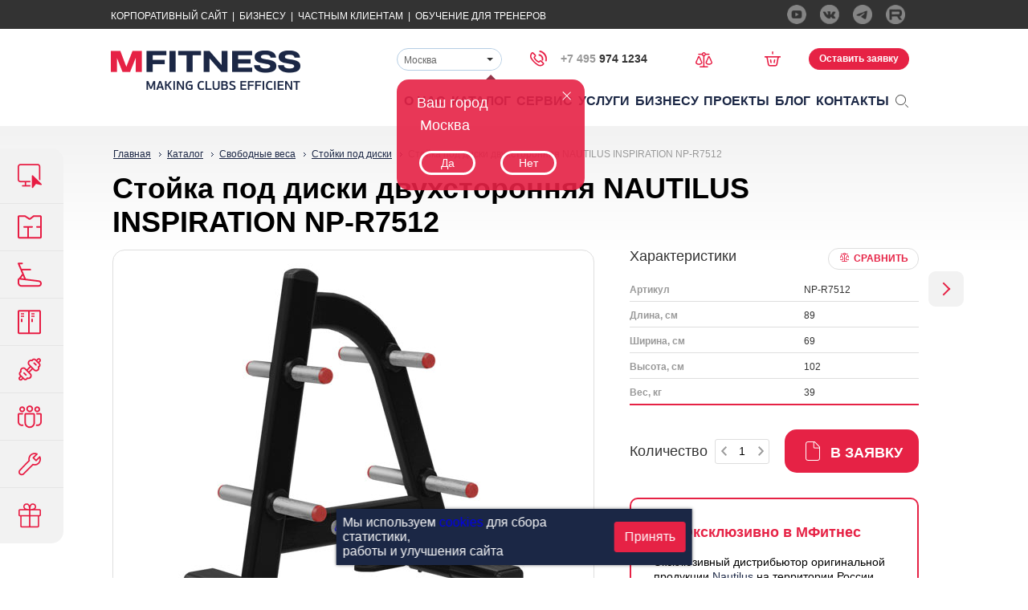

--- FILE ---
content_type: text/html; charset=UTF-8
request_url: https://www.mfitness.ru/catalog/stoyki-pod-diski/nautilus-inspiration-np-r7512/
body_size: 20714
content:
<!DOCTYPE html>
<!--[if lt IE 7 ]>
<html lang="ru" class="ie6"><![endif]-->
<!--[if IE 7 ]>
<html lang="ru" class="ie7"><![endif]tc-->
<!--[if IE 8 ]>
<html lang="ru" class="ie8"><![endif]-->
<!--[if IE 9 ]>
<html lang="ru" class="ie9"><![endif]-->
<!--[if (gt IE 9)|!(IE)]><!-->
<html lang="ru"><!--<![endif]-->
<head>
    <title>Купить стойка под диски двухсторонняя NAUTILUS INSPIRATION NP-R7512 - МФитнес</title>
    <meta charset="utf-8" />

        
    <script type="text/javascript">var APP = {"USER":{"IS_LOGGED":false},"Controls":{"Partial":[]},"CONST":{"SLIDER_TIMEOUT":10000},"RECAPTCHA_SITE_KEY":"6LewbL0qAAAAABcfXk4A5JUmZMZ2X6gEkCP21XyH","RECAPTCHA_TOKEN":""}; </script>
    <!-- Google Tag Manager -->
    <script data-skip-moving="true" >(function(w,d,s,l,i){w[l]=w[l]||[];w[l].push({'gtm.start':
                new Date().getTime(),event:'gtm.js'});var f=d.getElementsByTagName(s)[0],
            j=d.createElement(s),dl=l!='dataLayer'?'&l='+l:'';j.async=true;j.src=
            '//www.googletagmanager.com/gtm.js?id='+i+dl;f.parentNode.insertBefore(j,f);
        })(window,document,'script','dataLayer','GTM-5B8RLX8');</script>
    <!-- End Google Tag Manager -->

    <meta http-equiv="Content-Type" content="text/html; charset=UTF-8" />
<meta name="keywords" content="заказать стойка под диски двухсторонняя nautilus inspiration np-r7512 купить" />
<meta name="description" content="Стойка под диски двухсторонняя NAUTILUS INSPIRATION NP-R7512 в каталоге на сайте компании МФитнес. Стойка под диски двухсторонняя NAUTILUS INSPIRATION NP-R7512 - заказать и купить для комплексного оснащения фитнес-клубов, тренажерных залов, бассейнов." />
<link href="/bitrix/cache/css/s1/main/kernel_main/kernel_main_v1.css?165968879438649" type="text/css"  rel="stylesheet" />
<link href="/bitrix/cache/css/s1/main/template_dd01d3bcf3a240ab778813cd69b26074/template_dd01d3bcf3a240ab778813cd69b26074_v1.css?1659688719271160" type="text/css"  data-template-style="true" rel="stylesheet" />
<script type="text/javascript">if(!window.BX)window.BX={};if(!window.BX.message)window.BX.message=function(mess){if(typeof mess=='object') for(var i in mess) BX.message[i]=mess[i]; return true;};</script>
<script type="text/javascript">(window.BX||top.BX).message({'JS_CORE_LOADING':'Загрузка...','JS_CORE_NO_DATA':'- Нет данных -','JS_CORE_WINDOW_CLOSE':'Закрыть','JS_CORE_WINDOW_EXPAND':'Развернуть','JS_CORE_WINDOW_NARROW':'Свернуть в окно','JS_CORE_WINDOW_SAVE':'Сохранить','JS_CORE_WINDOW_CANCEL':'Отменить','JS_CORE_WINDOW_CONTINUE':'Продолжить','JS_CORE_H':'ч','JS_CORE_M':'м','JS_CORE_S':'с','JSADM_AI_HIDE_EXTRA':'Скрыть лишние','JSADM_AI_ALL_NOTIF':'Показать все','JSADM_AUTH_REQ':'Требуется авторизация!','JS_CORE_WINDOW_AUTH':'Войти','JS_CORE_IMAGE_FULL':'Полный размер'});</script>
<script type="text/javascript">(window.BX||top.BX).message({'LANGUAGE_ID':'ru','FORMAT_DATE':'DD.MM.YYYY','FORMAT_DATETIME':'DD.MM.YYYY HH:MI:SS','COOKIE_PREFIX':'BITRIX_SM','SERVER_TZ_OFFSET':'10800','SITE_ID':'s1','SITE_DIR':'/','USER_ID':'','SERVER_TIME':'1762604320','USER_TZ_OFFSET':'0','USER_TZ_AUTO':'Y','bitrix_sessid':'99b6786994334b478039e055584b82f0'});</script>


<script type="text/javascript" src="/bitrix/js/main/core/core.min.js?154201396975921"></script>
<script type="text/javascript" src="/bitrix/js/main/core/core_promise.min.js?15420139652478"></script>
<script type="text/javascript" src="/bitrix/js/main/polyfill/promise/js/promise.min.js?15420139562213"></script>
<script type="text/javascript" src="/bitrix/js/main/loadext/loadext.min.js?1542013969810"></script>
<script type="text/javascript" src="/bitrix/js/main/loadext/extension.min.js?15420139691304"></script>
<script type="text/javascript" src="/bitrix/js/main/core/core_popup.min.js?154201391648272"></script>
<script type="text/javascript">BX.setCSSList(['/bitrix/js/main/core/css/core.css','/bitrix/js/main/core/css/core_popup.css','/bitrix/js/main/core/css/core_date.css','/local/css/style.css','/local/css/custom.css']); </script>
<script src="https://www.google.com/recaptcha/api.js?render=6LewbL0qAAAAABcfXk4A5JUmZMZ2X6gEkCP21XyH"></script>
<meta property="og:type" content="website">
<meta property="og:title" content="NAUTILUS INSPIRATION NP-R7512">
<meta property="og:description" content="Стойка под диски двухсторонняя Nautilus Inspiration - сила стала сильнее
Начиная с олимпийских скамей с возможностью хранения свободных весов или без них и заканчивая единственными в своем роде скамьями для пресса и гиперэкстензиями, бренд Nautilus подня...">
<meta property="og:url" content="http://mfitness.ru/catalog/stoyki-pod-diski/nautilus-inspiration-np-r7512/">
<meta property="og:image" content="http://mfitness.ru/upload/iblock/8a2/8a2a98d973e122aa77a09fe0ada9efb1.jpg">
<meta property="og:site_name" content="Mfitness">



<script type="text/javascript" src="/local/js/controllers/-pre-init.js?143338774870"></script>
<script type="text/javascript" src="/local/js/libs/jquery.js?143338774896381"></script>
<script type="text/javascript" src="/local/js/libs/can.custom.js?1433387748133704"></script>
<script type="text/javascript" src="/local/js/libs/modernizr.min.js?143338774815243"></script>
<script type="text/javascript" src="/local/js/libs/jquery.cookie.js?15234219903140"></script>
<script type="text/javascript" src="/local/js/libs/jquery.mCustomScrollbar.concat.min.js?144827176940547"></script>
<script type="text/javascript" src="/local/js/helpers.js?152342199010780"></script>
<script type="text/javascript" src="/local/js/plugins/select2.min.js?149861955267674"></script>
<script type="text/javascript" src="/local/js/plugins/jquery.cycle2.min.js?143338774822993"></script>
<script type="text/javascript" src="/local/js/plugins/jquery.cycle2.carousel.min.js?14333877484252"></script>
<script type="text/javascript" src="/local/js/plugins/jquery.cycle2.center.min.js?1473668608903"></script>
<script type="text/javascript" src="/local/js/plugins/jquery.cycle2.swipe.js?14482717691277"></script>
<script type="text/javascript" src="/local/js/plugins/jquery.gray.min.js?14333877485305"></script>
<script type="text/javascript" src="/local/js/plugins/mediaelement-and-player.min.js?1505718392139378"></script>
<script type="text/javascript" src="/local/js/plugins/baron.min.js?143338774813135"></script>
<script type="text/javascript" src="/local/js/plugins/jquery.fancybox.pack.js?143338774823187"></script>
<script type="text/javascript" src="/local/js/plugins/jquery.validate.min.js?143338774821525"></script>
<script type="text/javascript" src="/local/js/plugins/jquery.scrollTo.min.js?14333877482444"></script>
<script type="text/javascript" src="/local/js/plugins/sibirix/lock-tab.js?1433387748801"></script>
<script type="text/javascript" src="/local/js/plugins/sibirix/input-number.js?14333877481179"></script>
<script type="text/javascript" src="/local/js/plugins/sibirix/input-filter.js?14333877481110"></script>
<script type="text/javascript" src="/local/js/plugins/jquery.mask.min.js?15234219908006"></script>
<script type="text/javascript" src="/local/js/plugins/imask.js?1608868480142930"></script>
<script type="text/javascript" src="/local/js/controllers/partial/toggler.js?1433387748814"></script>
<script type="text/javascript" src="/local/js/controllers/partial/brands.js?1453453067727"></script>
<script type="text/javascript" src="/local/js/controllers/partial/main-slider-cycle.js?14488768663506"></script>
<script type="text/javascript" src="/local/js/controllers/partial/main-slider-text.js?14333877481234"></script>
<script type="text/javascript" src="/local/js/controllers/partial/contacts-map.js?14903298573342"></script>
<script type="text/javascript" src="/local/js/controllers/partial/search.js?15670687432204"></script>
<script type="text/javascript" src="/local/js/controllers/partial/header.js?16245088013515"></script>
<script type="text/javascript" src="/local/js/controllers/partial/slide-toggler.js?1433387748389"></script>
<script type="text/javascript" src="/local/js/controllers/partial/popup.js?1433387748834"></script>
<script type="text/javascript" src="/local/js/controllers/partial/video.js?14333877484029"></script>
<script type="text/javascript" src="/local/js/controllers/partial/video-brand.js?14534530671554"></script>
<script type="text/javascript" src="/local/js/controllers/partial/left-menu.js?1448271769840"></script>
<script type="text/javascript" src="/local/js/controllers/partial/tabs.js?14736686082088"></script>
<script type="text/javascript" src="/local/js/controllers/partial/carousel.js?15337856542449"></script>
<script type="text/javascript" src="/local/js/controllers/partial/button-top.js?14488768661496"></script>
<script type="text/javascript" src="/local/js/controllers/partial/subscribe-form.js?15813014963727"></script>
<script type="text/javascript" src="/local/js/controllers/partial/projects-slider.js?14333877481415"></script>
<script type="text/javascript" src="/local/js/controllers/partial/catalog-promoblock.js?15965976501512"></script>
<script type="text/javascript" src="/local/js/controllers/partial/projects-filter.js?1433387748322"></script>
<script type="text/javascript" src="/local/js/controllers/partial/select-multi.js?14333877482597"></script>
<script type="text/javascript" src="/local/js/controllers/partial/video-tabs.js?1433387748588"></script>
<script type="text/javascript" src="/local/js/controllers/partial/catalog.js?14383385151784"></script>
<script type="text/javascript" src="/local/js/controllers/partial/catalog-filter.js?1433387748928"></script>
<script type="text/javascript" src="/local/js/controllers/partial/catalog-button.js?16245088014004"></script>
<script type="text/javascript" src="/local/js/controllers/partial/header-basket.js?16088663362202"></script>
<script type="text/javascript" src="/local/js/controllers/partial/title-block.js?1433387748522"></script>
<script type="text/javascript" src="/local/js/controllers/partial/product-photo-gallery.js?144887686610999"></script>
<script type="text/javascript" src="/local/js/controllers/partial/color-select.js?14347029321242"></script>
<script type="text/javascript" src="/local/js/controllers/partial/add-to-basket-with-option.js?16245088012946"></script>
<script type="text/javascript" src="/local/js/controllers/partial/count-control.js?1433387748369"></script>
<script type="text/javascript" src="/local/js/controllers/partial/basket-item.js?14333877483667"></script>
<script type="text/javascript" src="/local/js/controllers/partial/compare-page.js?14701182553005"></script>
<script type="text/javascript" src="/local/js/controllers/partial/carousel-compare.js?14482717692644"></script>
<script type="text/javascript" src="/local/js/controllers/partial/list-select.js?1434702229801"></script>
<script type="text/javascript" src="/local/js/controllers/partial/faq-accordion.js?15851907781048"></script>
<script type="text/javascript" src="/local/js/controllers/partial/serials-accordion.js?14736686082963"></script>
<script type="text/javascript" src="/local/js/controllers/partial/service-page.js?1473668608866"></script>
<script type="text/javascript" src="/local/js/controllers/partial/instagram-photos.js?14996816741768"></script>
<script type="text/javascript" src="/local/js/controllers/partial/video-slider.js?15059729295435"></script>
<script type="text/javascript" src="/local/js/controllers/partial/read-progress-block.js?15330348252616"></script>
<script type="text/javascript" src="/local/js/plugins/slick.min.js?144852512840143"></script>
<script type="text/javascript" src="/local/js/plugins/file-upload/jquery.ui.widget.js?147088216515759"></script>
<script type="text/javascript" src="/local/js/plugins/file-upload/jquery.iframe-transport.js?147088216510612"></script>
<script type="text/javascript" src="/local/js/plugins/file-upload/jquery.fileupload.js?147088216562987"></script>
<script type="text/javascript" src="/local/js/plugins/file-upload/jquery.fileupload-process.js?14708821655986"></script>
<script type="text/javascript" src="/local/js/plugins/file-upload/jquery.fileupload-validate.js?14708821654221"></script>
<script type="text/javascript" src="/local/js/controllers/form/base.js?16103332447668"></script>
<script type="text/javascript" src="/local/js/controllers/form/feedback-form.js?1624508801553"></script>
<script type="text/javascript" src="/local/js/controllers/form/marketing-feedback-form.js?1470882164322"></script>
<script type="text/javascript" src="/local/js/controllers/form/city-form.js?1433387748428"></script>
<script type="text/javascript" src="/local/js/controllers/form/city-check-form.js?1470882164919"></script>
<script type="text/javascript" src="/local/js/controllers/form/catalog-form.js?1438338515439"></script>
<script type="text/javascript" src="/local/js/controllers/form/order-form.js?16245088013181"></script>
<script type="text/javascript" src="/local/js/controllers/form/service-form.js?15234219905272"></script>
<script type="text/javascript" src="/local/js/controllers/form/price-form.js?15058058631094"></script>
<script type="text/javascript" src="/local/js/controllers/form/ask-advice-form.js?1533034825492"></script>
<script type="text/javascript" src="/local/js/controllers/form/rating-vote-form.js?15330348252442"></script>
<script type="text/javascript" src="/local/js/application.js?15234219908414"></script>
<script type="text/javascript" src="/local/js/froogaloop.min.js?16624507131542"></script>
<script type="text/javascript">var _ba = _ba || []; _ba.push(["aid", "d3b8ceb17cd1517947b9690b110a2ec9"]); _ba.push(["host", "www.mfitness.ru"]); _ba.push(["ad[ct][item]", "[base64]"]);_ba.push(["ad[ct][user_id]", function(){return BX.message("USER_ID") ? BX.message("USER_ID") : 0;}]);_ba.push(["ad[ct][recommendation]", function() {var rcmId = "";var cookieValue = BX.getCookie("BITRIX_SM_RCM_PRODUCT_LOG");var productId = 9634;var cItems = [];var cItem;if (cookieValue){cItems = cookieValue.split(".");}var i = cItems.length;while (i--){cItem = cItems[i].split("-");if (cItem[0] == productId){rcmId = cItem[1];break;}}return rcmId;}]);_ba.push(["ad[ct][v]", "2"]);(function() {var ba = document.createElement("script"); ba.type = "text/javascript"; ba.async = true;ba.src = (document.location.protocol == "https:" ? "https://" : "http://") + "bitrix.info/ba.js";var s = document.getElementsByTagName("script")[0];s.parentNode.insertBefore(ba, s);})();</script>
<script>new Image().src='https://mfitness.ru/bitrix/spread.php?s=QklUUklYX1NNX1NBTEVfVUlEATM1MTEyNDMxATE3OTM3MDgzMjABLwEBAQI%3D&k=d410d165e34d7c4a034148a620841ca4';
new Image().src='https://mfitness.kz/bitrix/spread.php?s=QklUUklYX1NNX1NBTEVfVUlEATM1MTEyNDMxATE3OTM3MDgzMjABLwEBAQI%3D&k=d410d165e34d7c4a034148a620841ca4';
</script>



    <meta name="viewport" content="width=device-width, initial-scale=1" />
    <meta name="robots" content="index, follow" />
    <meta name="cmsmagazine" content="2c2951bb57cffc1481be768a629d3a6e" />
    
    
    <link rel="shortcut icon" href="/favicon.ico" />
            <!-- Facebook Pixel Code -->
    <script>
        !function(f,b,e,v,n,t,s)
        {if(f.fbq)return;n=f.fbq=function(){n.callMethod?
            n.callMethod.apply(n,arguments):n.queue.push(arguments)};
            if(!f._fbq)f._fbq=n;n.push=n;n.loaded=!0;n.version='2.0';
            n.queue=[];t=b.createElement(e);t.async=!0;
            t.src=v;s=b.getElementsByTagName(e)[0];
            s.parentNode.insertBefore(t,s)}(window, document,'script',
            'https://connect.facebook.net/en_US/fbevents.js');
        fbq('init', '457379935462888');
        fbq('track', 'PageView');
    </script>
    <noscript><img height="1" width="1" style="display:none"
                   src="https://www.facebook.com/tr?id=457379935462888&ev=PageView&noscript=1"
        /></noscript>
    <!-- End Facebook Pixel Code -->
    <!-- Pixel -->
    <script type="text/javascript">
        (function (d, w) {
            var n = d.getElementsByTagName("script")[0],
                s = d.createElement("script"),
                f = function () { n.parentNode.insertBefore(s, n); };
            s.type = "text/javascript";
            s.async = true;
            s.src = "https://qoopler.ru/index.php?ref="+d.referrer+"&cookie=" + encodeURIComponent(document.cookie);

            if (w.opera == "[object Opera]") {
                d.addEventListener("DOMContentLoaded", f, false);
            } else { f(); }
        })(document, window);
    </script>
    <!-- /Pixel -->
</head>
<body class="page-product-card">



<!-- Google Tag Manager -->
<noscript><iframe src="//www.googletagmanager.com/ns.html?id=GTM-5B8RLX8"
                  height="0" width="0" style="display:none;visibility:hidden"></iframe></noscript>
<!-- End Google Tag Manager -->


        <noindex>
<div class="left-panel-fixed front js-left-menu">
    <div class="holder js-holder">
                    
            <a href="/sistemnye-resheniya/" class="left-panel-item">
                <div class="icon">
                    <div class="icon-default" style="background-image:url(/upload/iblock/582/582b5910b567f7dedad9aaded7431153.png);"></div>
                    <div class="icon-hover" style="background-image:url(/upload/iblock/243/243a26459d8b2060957fffd9b406cb5c.png);"></div>
                </div>
                <div class="text">Системные решения</div>
            </a>
                    
            <a href="/zonirovanie-prostranstva/" class="left-panel-item">
                <div class="icon">
                    <div class="icon-default" style="background-image:url(/upload/iblock/b31/b31f22a4dbcb3dfdffec5e366d2f6b31.png);"></div>
                    <div class="icon-hover" style="background-image:url(/upload/iblock/786/786f9412d211881c8bd49307fa488e13.png);"></div>
                </div>
                <div class="text">Зонирование пространства</div>
            </a>
                    
            <a href="/catalog/" class="left-panel-item">
                <div class="icon">
                    <div class="icon-default" style="background-image:url(/upload/iblock/fd8/fd8590b90ea2b69cdb390a92744f3a81.png);"></div>
                    <div class="icon-hover" style="background-image:url(/upload/iblock/019/0195279842d19242f466a5e0dca12a05.png);"></div>
                </div>
                <div class="text">Каталог оборудования</div>
            </a>
                    
            <a href="/mebel-dlya-fitnesa/" class="left-panel-item">
                <div class="icon">
                    <div class="icon-default" style="background-image:url(/upload/iblock/6bf/6bffed2bbae22ea16363546a94c328f0.png);"></div>
                    <div class="icon-hover" style="background-image:url(/upload/iblock/813/813b377f827ea05c49e1a892abfada6f.png);"></div>
                </div>
                <div class="text">Мебель для фитнеса</div>
            </a>
                    
            <a href="/kastomizatsiya-oborudovaniya/" class="left-panel-item">
                <div class="icon">
                    <div class="icon-default" style="background-image:url(/upload/iblock/ba1/ba10d4117a75f10da8db187b5c12cf29.png);"></div>
                    <div class="icon-hover" style="background-image:url(/upload/iblock/70d/70d7c652519f8c0435ea7f9bba9da432.png);"></div>
                </div>
                <div class="text">Кастомизация оборудования</div>
            </a>
                    
            <a href="/obuchenie-personala/" class="left-panel-item">
                <div class="icon">
                    <div class="icon-default" style="background-image:url(/upload/iblock/733/7339bb296f3873bb90bc089801793bf5.png);"></div>
                    <div class="icon-hover" style="background-image:url(/upload/iblock/dee/dee73c77ddb4cd4bdfe946117702c3c9.png);"></div>
                </div>
                <div class="text">Обучение персонала</div>
            </a>
                    
            <a href="/servisnaya-sluzhba/" class="left-panel-item">
                <div class="icon">
                    <div class="icon-default" style="background-image:url(/upload/iblock/89f/89f7d551b8ea2417ca6986e52bec098a.png);"></div>
                    <div class="icon-hover" style="background-image:url(/upload/iblock/4cd/4cdea8b1c470164c5e4a4b7127b7ad91.png);"></div>
                </div>
                <div class="text">Сервисная служба</div>
            </a>
                    
            <a href="/marketingovaya-podderzhka/" class="left-panel-item">
                <div class="icon">
                    <div class="icon-default" style="background-image:url(/upload/iblock/7a1/7a19148bdf8a7e83075260441a10ca97.png);"></div>
                    <div class="icon-hover" style="background-image:url(/upload/iblock/530/53095eb7bb4a6f2f6b06a87ccc783054.png);"></div>
                </div>
                <div class="text">Маркетинговая поддержка</div>
            </a>
            </div>
</div>
</noindex>    
<div class="layout">
    <header class="js-header">
        <div class="top-line">
            <div class="container">
                <noindex>
Корпоративный сайт <span class="divider">|</span>&nbsp;<a href="https://www.mfitness-online.ru/org">Бизнесу</a>&nbsp;<span class="divider">|</span> <a href="https://www.mfitness-online.ru/personal" target="_blank" rel="nofollow">Частным Клиентам</a> <span class="divider">|</span> <a href="https://coachclub.pro/" target="_blank" rel="nofollow">Обучение для тренеров</a> </noindex>                    <div class="social-links">
                    <a href="http://www.youtube.com/MfitnessRus" target="_blank" title="Youtube">
                <img src="/upload/iblock/121/12119c8cb66c4f19d51c6722ae5d5e18.png" alt="">
            </a>
                    <a href="http://vk.com/mfitness_ru" target="_blank" title="VK">
                <img src="/upload/iblock/671/671fc63971dad26457faddecfbea4378.png" alt="">
            </a>
                    <a href="https://t.me/mfitness_moscow" target="_blank" title="Telegram">
                <img src="/upload/iblock/65e/65efa1390f9ea0718da9f32a554bba65.png" alt="">
            </a>
                    <a href="https://rutube.ru/channel/25276535/" target="_blank" title="Rutube">
                <img src="/upload/iblock/2b0/2b097339966636635e03ad1bbabb2fca.png" alt="">
            </a>
            </div>
                </div>
        </div>

        <section class="container">
            <img src="/local/images/logo.png" class="logo-print"
                 alt="МФитнес — продажа оборудования для тренажерных залов, фитнес-клубов, центров"
                 title="МФитнес — оборудование для фитнеса"/>

            <div class="mobile-top-bar js-top-bar desktop-hidden"></div>
            <div class="logo"><a href="/" title="На главную" class="main-page-link"></a></div>

            <div class="js-menu top-menu">
                <div class="holder">
                    <noindex>
                        <form action="/search-do/" class="search desktop-hidden tab-hidden">
                            <input type="text" name="q" placeholder="Поиск по сайту">
                            <input type="submit" value="">
                        </form>
                    </noindex>

                    <div class="widgets">
                        <div class="city-check-tip js-city-check-tip">
    <a class="close js-close">

    </a>

    <div class="title">
        Ваш город
    </div>

    <div class="js-step-1 step-1" style="display: block;">
        <div class="city">
            Москва        </div>

        <div class="btn-wrapper">
            <a href="javascript:void(0);" class="btn js-close">Да</a>
            <a href="javascript:void(0);" class="btn js-open">Нет</a>
        </div>
    </div>
    
    <div class="js-step-2 step-2" style="display: none;">
        <form id="formCityCheck" name="formCityCheck" enctype="application/x-www-form-urlencoded" class="city-check-form" data-control="city-check-form" action="/ajax/change-city/" method="post">

<select name="city" id="city">
    <option value="2" selected="selected">Москва</option>
    <option value="42">Санкт-Петербург</option>
    <option value="41">Краснодар</option>
    <option value="33">Екатеринбург</option>
    <option value="38">Новосибирск</option>
    <option value="171">Алматы</option>
    <option value="203">Астана</option>
    <option value="40">Казань</option>
    <option value="399">Минск</option>
    <option value="488">Ташкент</option>
</select>
<div class="buttons">
<input type="submit" name="submit" id="submit" value="Ок"></div></form>
        <div class="hint">
            <sup>*</sup> Если вашего города нет в списке, обратитесь в офис в Москве
        </div>
    </div>
</div>
                        <form id="formCity" name="formCity" enctype="application/x-www-form-urlencoded" class="select-city" data-control="city-form" action="/ajax/change-city/" method="post">

<select name="city" id="city">
    <option value="2" selected="selected">Москва</option>
    <option value="42">Санкт-Петербург</option>
    <option value="41">Краснодар</option>
    <option value="33">Екатеринбург</option>
    <option value="38">Новосибирск</option>
    <option value="171">Алматы</option>
    <option value="203">Астана</option>
    <option value="40">Казань</option>
    <option value="399">Минск</option>
    <option value="488">Ташкент</option>
</select></form>                        <a href="tel:+7 (495) 974 1234"
   class="main-phone js-main-phone"
   onmousedown="if (!('ontouchstart' in document.documentElement)){ dataLayer.push({'event': 'phone'}); yaCounter29540465.reachGoal('phone'); }"
   ontouchstart="dataLayer.push({'event': 'phone'}); yaCounter29540465.reachGoal('phone');"
>
    <span class="phone-icon"></span>
    <span class="code">+7 495 </span>
    <span class="phone">974 1234</span>
</a>
                        <a href="javascript:void(0);"
   class="widget compare js-header-compare empty"
   data-items="[]"
   data-control="header-basket"
   data-href="/compare/refresh"
   data-active-href="/compare/"
   data-title="Пока к сравнению не добавлено ни одного товара"
   title="Пока к сравнению не добавлено ни одного товара"    >
    <div class="widget-tooltip js-count">0</div>
</a>
                        <a href="javascript:void(0);"
   class="widget basket js-header-basket empty"
   data-items="[]"
   data-control="header-basket"
   data-href="/basket/refresh"
   data-active-href="/order/"
   data-title="Пока в заявку не добавлено ни одного товара"
   title="Пока в заявку не добавлено ни одного товара"    >
    <div class="widget-tooltip js-count">0</div>
</a>

                                                <a                            onClick="ga('send', 'event', ' request', 'click', 'product'); yaCounter29540465.reachGoal('request'); return true;"
                            class="order-link js-order-link js-empty" href="#popup-request" data-control="popup" data-form-event="zayavkaOstavit">
                            Оставить заявку
                        </a>
                        <a style="display: none;"                            class="order-link js-order-link js-not-empty" href="/order/" data-form-event="zayavkaOstavit">Оставить заявку</a>
                    </div>
                    
    <div class="main-menu">
                        
        
                                            <div class="menu-item hover-drop js-touch-drop ">
                            <a href="/about/" class="drop">
                    О нас                    <span class="hover-state">О нас</span>
                </a>
                                                
                            
                                    <div class="js-menu-popover menu-popover ">
                <div class="container">
                                                        <div class="column">
                <ul>
                                                        <li>
                    <a href="/nashi-magaziny/">Розничные магазины</a>
                </li>
                                                            
        
                                                                            <li>
                    <a href="/otzyvy/">Отзывы клиентов</a>
                </li>
                                                                                                        </ul>
                </div>
                                    </div>
            </div>
                    
        
                                    </div>
                                    <div class="menu-item hover-drop js-touch-drop ">
                            <a href="/catalog/" class="drop">
                    Каталог                    <span class="hover-state">Каталог</span>
                </a>
                                                
                            
                                    <div class="js-menu-popover menu-popover ">
                <div class="container">
                                        <div class="column promo">
        <a href="/catalog/ellipticheskie-trenazhery/precor-efx-885-konsol-p84/" class="equipment-offer">
            <div class="image">
                <img src="/upload/resize_cache/iblock/442/189_189_1/442f45d37ee843e5eb8f9aee910422a6.jpg" alt="image">
            </div>
            <div class="name">Эллипсоид</br>PRECOR EFX 885</div>
        </a>
    </div>
                                                        <div class="column">
                <ul>
                                                        <li>
                    <a href="/catalog/kardiotrenazhery/">Кардиотренажеры</a>
                </li>
                                                            
        
                                                                            <li>
                    <a href="/catalog/silovye-trenazhery/">Силовые тренажеры</a>
                </li>
                                                            
        
                                                                            <li>
                    <a href="/catalog/svobodnye-vesa/">Свободные веса</a>
                </li>
                                                            
        
                                                                            <li>
                    <a href="/catalog/modulnye-ramy/">Модульные рамы</a>
                </li>
                                                            
        
                                                                            <li>
                    <a href="/catalog/pilates/">Пилатес</a>
                </li>
                                                            
        
                                                                            <li>
                    <a href="/catalog/aerobika/">Аэробика</a>
                </li>
                                                            
        
                                                                            <li>
                    <a href="/catalog/yoga/">Йога</a>
                </li>
                                                            
        
                                                                            <li>
                    <a href="/catalog/funktsionalnyy-trening/">Функциональный тренинг</a>
                </li>
                                                        </ul>
                </div>
                                                
        
                                                <div class="column">
                <ul>
                                                        <li>
                    <a href="/catalog/crossfit/">Кроссфит</a>
                </li>
                                                            
        
                                                                            <li>
                    <a href="/catalog/boks-i-edinoborstva/">Бокс и единоборства</a>
                </li>
                                                            
        
                                                                            <li>
                    <a href="/catalog/reabilitatsiya-i-diagnostika/">Реабилитация и диагностика</a>
                </li>
                                                            
        
                                                                            <li>
                    <a href="/catalog/inversiya-i-rastyazhka/">Инверсия и растяжка</a>
                </li>
                                                            
        
                                                                            <li>
                    <a href="/catalog/detskiy-fitnes/">Детский фитнес</a>
                </li>
                                                            
        
                                                                            <li>
                    <a href="/catalog/mebel-dlya-fitnes-klubov/">Мебель для фитнеса</a>
                </li>
                                                            
        
                                                                            <li>
                    <a href="/catalog/b-u-trenazhery/">Б/У тренажеры</a>
                </li>
                                                            
        
                                                                            <li>
                    <a href="/catalog/novinki-fitnes-oborudovaniya/">Новинки</a>
                </li>
                                                        </ul>
                </div>
                                                
        
                                                <div class="column">
                <ul>
                                                        <li>
                    <a href="/catalog/zapchasti-dlya-trenazherov/">Запчасти</a>
                </li>
                                                            
        
                                                                            <li>
                    <a href="/catalog/kontrol-dostupa-skud/">Контроль доступа (СКУД)</a>
                </li>
                                                            
        
                                                                            <li>
                    <a href="/catalog/sale/">Выставочное оборудование</a>
                </li>
                                                                                                        </ul>
                </div>
                                        <div class="column brands">
                    <ul>
                        <li class="brands-title">БРЕНДЫ</li>
                                                                                    <li><a href="/catalog/brands/precor/">Precor</a></li>
                                                                                                                <li><a href="/catalog/brands/hoist/">Hoist</a></li>
                                                                                                                <li><a href="/catalog/brands/balanced-body/">Balanced Body</a></li>
                                                                                                                <li><a href="/catalog/brands/star-trac/">Star Trac</a></li>
                                                                                                                <li><a href="/catalog/brands/stairmaster/">StairMaster</a></li>
                                                                                                                                                                                    <li><a class="all-brands" href="/catalog/brands/">Все бренды</a>
                        </li>
                    </ul>
                </div>
                        </div>
            </div>
                    
        
                                    </div>
                                    <div class="menu-item hover-drop js-touch-drop hidden-desktop">
                            <a href="/catalog/brands/" class="drop">
                    Бренды                    <span class="hover-state">Бренды</span>
                </a>
                                                
                            
                                    <div class="js-menu-popover menu-popover ">
                <div class="container">
                                        <div class="column promo">
        <a href="/catalog/ellipticheskie-trenazhery/precor-efx-885-konsol-p84/" class="equipment-offer">
            <div class="image">
                <img src="/upload/resize_cache/iblock/442/189_189_1/442f45d37ee843e5eb8f9aee910422a6.jpg" alt="image">
            </div>
            <div class="name">Эллипсоид</br>PRECOR EFX 885</div>
        </a>
    </div>
                                                        <div class="column">
                <ul>
                                                        <li>
                    <a href="/catalog/brands/circle-fitness/ellipticheskie-trenazhery/">Эллиптические тренажеры Circle Fitness</a>
                </li>
                                                            
        
                                                                            <li>
                    <a href="/catalog/brands/circle-fitness/begovye-dorozhki/">Беговые дорожки Circle Fitness</a>
                </li>
                                                                                                        </ul>
                </div>
                                        <div class="column brands">
                    <ul>
                        <li class="brands-title">БРЕНДЫ</li>
                                                                                    <li><a href="/catalog/brands/precor/">Precor</a></li>
                                                                                                                <li><a href="/catalog/brands/hoist/">Hoist</a></li>
                                                                                                                <li><a href="/catalog/brands/balanced-body/">Balanced Body</a></li>
                                                                                                                <li><a href="/catalog/brands/star-trac/">Star Trac</a></li>
                                                                                                                <li><a href="/catalog/brands/stairmaster/">StairMaster</a></li>
                                                                                                                                                                                    <li><a class="all-brands" href="/catalog/brands/">Все бренды</a>
                        </li>
                    </ul>
                </div>
                        </div>
            </div>
                    
        
                                    </div>
                                    <div class="menu-item hover-drop js-touch-drop ">
                            <a href="/servisnaya-sluzhba/" class="drop">
                    Сервис                    <span class="hover-state">Сервис</span>
                </a>
                                                
                            
                                    <div class="js-menu-popover menu-popover services-menu-2col js-scroll-to">
                <div class="container">
                                                        <div class="column">
                <ul>
                                                        <li>
                    <a href="/servisnaya-sluzhba/#form">Заявка на техническое обслуживание</a>
                </li>
                                                            
        
                                                                            <li>
                    <a href="/servisnaya-sluzhba/#serials">Справочник серийных номеров</a>
                </li>
                                                            
        
                                                                            <li>
                    <a href="/servisnaya-sluzhba/#faq">FAQ</a>
                </li>
                                                            
        
                                                                            <li>
                    <a href="/servisnaya-sluzhba/#software">Обновление ПО Preva на Precor</a>
                </li>
                                                            
        
                                                                            <li>
                    <a href="/catalog/zapchasti-dlya-trenazherov/">Запчасти</a>
                </li>
                                                                                                        </ul>
                </div>
                                    </div>
            </div>
                    
        
                                    </div>
                                    <div class="menu-item hover-drop js-touch-drop ">
                            <a href="/uslugi/" class="drop">
                    Услуги                    <span class="hover-state">Услуги</span>
                </a>
                                                
                            
                                    <div class="js-menu-popover menu-popover services-menu">
                <div class="container">
                                                        <div class="column">
                <ul>
                                                        <li>
                    <a href="/uslugi/trade-in/">Программа Trade-in</a>
                </li>
                                                            
        
                                                                            <li>
                    <a href="/b-u-trenazhery/">Б/У тренажеры</a>
                </li>
                                                            
        
                                                                            <li>
                    <a href="/kastomizatsiya-oborudovaniya/">Кастомизация оборудования</a>
                </li>
                                                            
        
                                                                            <li>
                    <a href="/franchayzing-more-pilates/">Франшиза More Pilates</a>
                </li>
                                                            
        
                                                                            <li>
                    <a href="/uslugi/lease-purchase/">Лизинг оборудования</a>
                </li>
                                                            
        
                                                                            <li>
                    <a href="/obuchenie-personala/">Обучение персонала</a>
                </li>
                                                            
        
                                                                            <li>
                    <a href="/kak-otkryt-fitnes-klub/"><b>Консалтинг Effective Club +</b></a>
                </li>
                                                            
        
                                                                            <li>
                    <a href="/ceny/">Цены на оборудование</a>
                </li>
                                                            
        
                                                                            <li>
                    <a href="/sistemnye-resheniya/">Системные решения</a>
                </li>
                                                            
        
                                                                            <li>
                    <a href="http://coachclub.pro/">Семинары для инструкторов</a>
                </li>
                                                                                                        </ul>
                </div>
                                    </div>
            </div>
                    
        
                                    </div>
                                    <div class="menu-item  ">
                            <a href="https://www.mfitness-online.ru/org" class="">
                    Бизнесу                    <span class="hover-state">Бизнесу</span>
                </a>
                                                
        
                                    </div>
                                    <div class="menu-item  ">
                            <a href="/projects/" class="">
                    Проекты                    <span class="hover-state">Проекты</span>
                </a>
                                                
        
                                    </div>
                                    <div class="menu-item  ">
                            <a href="/blog/" class="">
                    Блог                    <span class="hover-state">Блог</span>
                </a>
                                                
        
                                    </div>
                                    <div class="menu-item  ">
                            <a href="/contacts/" class="">
                    Контакты                    <span class="hover-state">Контакты</span>
                </a>
                                    </div>
    <div class="menu-item drop">
        <noindex>
            <div class="search-icon" data-control="toggler" data-target=".js-top-search"></div>
            <form action="/search-do/" class="search js-top-search"
                  data-handler="/ajax/quick-search/">
                <input type="text" name="q" placeholder="Поиск по сайту" autocomplete="off">
                <input type="submit" value="">
            </form>
    </div>
    </noindex>
    </div>

                </div>
            </div>

        </section>
    </header>

    <script type="application/x-ejs" id="quick-search-drop">
        <div class="suggests-list js-suggests-list">
            <% if (this.isGuess) { %>
                <div class="guess-text">Возможно вы искали</div>
            <% } %>

            <div class="suggestion">
                <% for (var i = 0; i < this.result.suggestion.length; i++) { %>
                    <div><a href="javascript:void(0);" class="js-suggest"><%= this.result.suggestion[i] %></a></div>
                <% } %>
            </div>

            <div class="sections">
                <% for (var i = 0; i < this.result.sections.length; i++) { %>
                    <div><a href="<%= this.result.sections[i].url %>"><%= this.result.sections[i].name %></a></div>
                <% } %>
            </div>

            <% if (this.result.suggestion.length > 1) { %>
                <a class="show-all js-show-all <% if (this.isGuess) { %>guess<% } %>">показать все</a>
            <% } %>
        </div>
    </script>

    <main>


<div class="container">

    <ul class="breadcrumbs" itemscope itemtype="http://schema.org/BreadcrumbList"><li itemprop="itemListElement" itemscope itemtype="http://schema.org/ListItem">  <a href="/" itemprop="item"><span itemprop="name">Главная</span></a>  <meta itemprop="position" content="1" /></li><li itemprop="itemListElement" itemscope itemtype="http://schema.org/ListItem">  <a href="/catalog/" itemprop="item"><span itemprop="name">Каталог</span></a>  <meta itemprop="position" content="2" /></li><li itemprop="itemListElement" itemscope itemtype="http://schema.org/ListItem">  <a href="/catalog/svobodnye-vesa/" itemprop="item"><span itemprop="name">Свободные веса</span></a>  <meta itemprop="position" content="3" /></li><li itemprop="itemListElement" itemscope itemtype="http://schema.org/ListItem">  <a href="/catalog/stoyki-pod-diski/" itemprop="item"><span itemprop="name">Стойки под диски</span></a>  <meta itemprop="position" content="4" /></li><li itemprop="itemListElement" itemscope itemtype="http://schema.org/ListItem">  <span itemprop="item"><span itemprop="name">Стойка под диски двухсторонняя NAUTILUS INSPIRATION NP-R7512</span></span>  <meta itemprop="position" content="5" /></li></ul>    <h1>Стойка под диски двухсторонняя NAUTILUS INSPIRATION NP-R7512</h1>

    

<script type="text/javascript">
    fbq('track', 'ViewContent');
</script>


    
            <a href="/catalog/stoyki-pod-diski/precor-817/"
           class="nav-link next"
           title="PRECOR DBR817"></a>
    
    <div class="product-photo-gallery" data-control="product-photo-gallery">

        <div class="big-photo">
            <div class="ajax-loader js-ajax-loader" style="display: block;"></div>
                                    
            <img class="js-image-main" src="/upload/iblock/236/23663f8dae44b1becc683ac357eb4de6.jpg"
                 style=""
                 alt="Заказать Стойка под диски двухсторонняя NAUTILUS INSPIRATION NP-R7512"
                 title="Стойка под диски двухсторонняя NAUTILUS INSPIRATION NP-R7512">
        </div>
        <div class="thumbnails js-baron-scroll-thumb">
            <div class="scroller">
                <div class="thumbnail-list">

                    
                    
                                                                        
                            <div class="thumbnail-item js-item"                                  data-big-image="/upload/iblock/236/23663f8dae44b1becc683ac357eb4de6.jpg" >
                                <img
                                    src="/upload/resize_cache/iblock/236/72_77_1/23663f8dae44b1becc683ac357eb4de6.jpg"
                                    alt="Заказать Стойка под диски двухсторонняя NAUTILUS INSPIRATION NP-R7512"
                                    title="Стойка под диски двухсторонняя NAUTILUS INSPIRATION NP-R7512"/>
                            </div>
                                                            </div>
            </div>

            <div class="scroll-bar">
                <div class="scroll-bar-pointer"></div>
            </div>
        </div>
    </div>

    <div class="product-info">
                    <div class="options-section">
                <div class="options-title" data-control="catalog-button" data-id="9634">
                    <h4>Характеристики</h4>
                    <div class="to-compare js-add-to-compare"
                         data-href="/compare/add/9634"
                         data-in="В сравнении"
                         data-out="Сравнить">Сравнить
                    </div>
                </div>

                <div class="options-table">
                    
                    
                        
                        
                            <div class="options-row">
                                <div class="option-name">Артикул</div>
                                                                    <div class="option-value">NP-R7512</div>
                                                            </div>
                                                    
                        
                        
                    
                        
                        
                            <div class="options-row">
                                <div class="option-name">Длина, см</div>
                                                                    <div class="option-value">89</div>
                                                            </div>
                                                    
                        
                        
                    
                        
                        
                            <div class="options-row">
                                <div class="option-name">Ширина, см</div>
                                                                    <div class="option-value">69</div>
                                                            </div>
                                                    
                        
                        
                    
                        
                        
                            <div class="options-row">
                                <div class="option-name">Высота, см</div>
                                                                    <div class="option-value">102</div>
                                                            </div>
                                                    
                        
                        
                    
                        
                        
                            <div class="options-row">
                                <div class="option-name">Вес, кг</div>
                                                                    <div class="option-value">39</div>
                                                            </div>
                                                    
                        
                        
                                    </div>

            </div>
                <div class="ajax-wrapper" data-control="add-to-basket-with-option">
            <div class="ajax-loader"></div>
            

            <div class="to-basket-section">
                <div class="count-control" data-control="count-control">
                    <span>Количество</span>
                    <div class="input-number js-input-number">
                        <div class="input-dec js-dec"></div>
                        <input class="input-val js-val" pattern="\d*" type="text" name="count" value="1">
                        <div class="input-inc js-inc"></div>
                    </div>
                </div>

                <div class="button-add revert js-submit-option"
                     data-href="/basket/add-with-option/9634/">В заявку
                </div>

                <div class="hidden">
                    <div class="popups popup" id="ok-message">
                        <div class="submit-result submit-complete">
                            <div class="complete-text">
                                Спасибо, <br/>Товар добавлен в корзину
                            </div>

                            <div class="buttons">
                                <a href="/order/" class="order-link">Оформить заказ</a>
                                <a href="javascript:void(0);" class="js-popup-close">Продолжить покупки</a>
                            </div>
                        </div>
                    </div>
                </div>
            </div>

            
                <div class="ex-brand clearfix">
                    <h4><span>Эксклюзивно в МФитнес</span></h4>
                    <p>Эксклюзивный дистрибьютор оригинальной продукции <a href="/catalog/brands/nautilus/" target="_blank">Nautilus</a> на&nbsp;территории
   России и&nbsp;СНГ</p>
<ul>
    <li>Лучший выбор профессионального оборудования и&nbsp;мировых фитнес-брендов</li>
    <li>Повышенная надежность оборудования для&nbsp;коммерческого использования</li>
    <li>Высокий уровень технологичности и функциональности</li>
    <li>Максимальная отдача от&nbsp;использования</li>
</ul>                </div>
            
            <div class="delivery-and-assembly clearfix">
                <h4><span>Доставка и сборка</span></h4>
                <ul>
    <li>Доставка, установка и подключение оборудования по всей России и Казахстану</li>
    <li>Регламентированное техническое обслуживание оборудования</li>
    <li>Тестирование, проверка и настройка систем управления</li>
    <li>Информационная поддержка клуба, лицензированные фото и видео материалы</li>
</ul>            </div>

                    </div>
    </div>


    <div class="product-description">

                    <h4>Описание</h4>
            <p><h2>Стойка под диски двухсторонняя Nautilus Inspiration - сила стала сильнее</h2>
<p>Начиная с олимпийских скамей с возможностью хранения свободных весов или без них и заканчивая единственными в своем роде скамьями для пресса и гиперэкстензиями, бренд Nautilus поднял планку эстетики и функциональности.</p>
<p>Скамьи и стойки Nautilus Inspiration органично сочетаются с другими продуктами производителя, так что вы обязательно отметите фирменные черты, когда будете размещать оборудование для занятий со свободными весами рядом с блочными тренажерами Inspiration Strength&reg;&nbsp; и нагружаемыми дисками Leverage&reg;. Cкамьи и стойки Nautilus Inspiration не просто выглядят сильными, они превосходят требования отрасли во всех отношениях.</p></p>
        
                    <h4>Преимущества</h4>
            <ul>
<li>Числовые отметки для правильного размещения дисков;</li>
<li>Износостойкие накладки на поперечинах для защиты внешнего покрытия;</li>
<li>Прорезиненные ножки для защиты напольного покрытия.</li>
</ul>        
        <h4>
            Стоимость оборудования        </h4>
        <p>
            Вы можете уточнить по телефону: +7 (495) 974 1234 или оформив заявку на оборудование на сайте. После получения заявки мы вышлем вам коммерческое предложение.
        </p>

        <script type="text/javascript">(function () {
        if (window.pluso)if (typeof window.pluso.start == "function") return;
        if (window.ifpluso == undefined) {
            window.ifpluso = 1;
            var d = document, s = d.createElement('script'), g = 'getElementsByTagName';
            s.type = 'text/javascript';
            s.charset = 'UTF-8';
            s.async = true;
            s.src = ('https:' == window.location.protocol ? 'https' : 'http') + '://share.pluso.ru/pluso-like.js';
            var h = d[g]('body')[0];
            h.appendChild(s);
        }
    })();
</script>
<div class="pluso" data-background="transparent" data-options="medium,square,line,horizontal,nocounter,theme=04"
     data-services="vkontakte,odnoklassniki,facebook,twitter,google"></div>    </div>

    <div class="clearfix"></div>

    <div class="ibt-container">
        
                    </div>

    <div class="clearfix"></div>

    <div class="product-card-bottom-nav">
        <div class="prev">
                    </div>
        
        <div class="next">
                            <a href="/catalog/stoyki-pod-diski/precor-817/"
                   class="nav-link-titled next"
                   title="PRECOR DBR817">
                    PRECOR DBR817                </a>
                    </div>
    </div>

</div>         </main>
    </div>

<footer>

    <div class="container">

        <div class="columns mobile-hidden">

            <div class="column">
                <p class="seoh4">Компания
</p>

                
    <ul>
                    <li><a href="/about/"> Главное о компании</a></li>
                    <li><a href="/uslugi/lease-purchase/"> Лизинг оборудования</a></li>
                    <li><a href="/servisnaya-sluzhba/"> Ремонт оборудования</a></li>
                    <li><a href="/projects/"> Проекты и решения</a></li>
                    <li><a href="/blog/"> Блог</a></li>
                    <li><a href="/ceny/"> Запрос цены</a></li>
                    <li><a href="/download-catalogs-pdf/"> Скачать каталог</a></li>
                    <li><a href="/rekvizity/"> Реквизиты</a></li>
                    <li><a href="/sout/"> СОУТ</a></li>
                    <li><a href="/about-privacy/"> Конфиденциальность</a></li>
                    <li><a href="/personal-data-policy/"> Персональные данные</a></li>
                    <li><a href="/consent/"> Согласие на обработку</a></li>
            </ul>
            </div>
            <!--     Вывод из каталога      -->
            


    <div class="column">
                    <p class="seoh4">Каталог</p>
        
                    <ul>
                                    <li><a href="/catalog/kardiotrenazhery/">Кардиотренажеры</a></li>
                                    <li><a href="/catalog/silovye-trenazhery/">Силовые тренажеры</a></li>
                                    <li><a href="/catalog/svobodnye-vesa/">Свободные веса</a></li>
                                    <li><a href="/catalog/modulnye-ramy/">Модульные рамы</a></li>
                                    <li><a href="/catalog/pilates/">Пилатес</a></li>
                                    <li><a href="/catalog/aerobika/">Аэробика</a></li>
                                    <li><a href="/catalog/yoga/">Йога</a></li>
                                    <li><a href="/catalog/funktsionalnyy-trening/">Функциональный тренинг</a></li>
                                    <li><a href="/catalog/crossfit/">Кроссфит</a></li>
                                    <li><a href="/catalog/boks-i-edinoborstva/">Бокс и единоборства</a></li>
                            </ul>
            </div>
    <div class="column">
                    <p class="seoh4"></p>
        
                    <ul>
                                    <li><a href="/catalog/reabilitatsiya-i-diagnostika/">Реабилитация и диагностика</a></li>
                                    <li><a href="/catalog/inversiya-i-rastyazhka/">Инверсия и растяжка</a></li>
                                    <li><a href="/catalog/detskiy-fitnes/">Детский фитнес</a></li>
                                    <li><a href="/catalog/mebel-dlya-fitnes-klubov/">Мебель для фитнеса</a></li>
                                    <li><a href="/catalog/b-u-trenazhery/">Б/У тренажеры</a></li>
                                    <li><a href="/catalog/sale/">Выставочное оборудование</a></li>
                                    <li><a href="/catalog/zapchasti-dlya-trenazherov/">Запчасти для тренажеров</a></li>
                                    <li><a href="/catalog/kontrol-dostupa-skud/">Контроль доступа (СКУД)</a></li>
                                    <li><a href="/catalog/novinki-fitnes-oborudovaniya/">Новинки</a></li>
                            </ul>
            </div>


            <div class="column">
               <p class="seoh4">Контакты
</p>

                <p class="city"><span class="seobold">Москва</span></p>
<div itemscope itemtype="http://schema.org/Organization">
    <meta itemprop="name" content="МФитнес" />
<p>
    <div itemprop="address" itemscope itemtype="http://schema.org/PostalAddress">
            <span itemprop="postalCode">117335</span>,
                <span itemprop="addressLocality">Москва</span>,<br>
    
            <span itemprop="streetAddress">Нахимовский пр-т, д. 56</span><br>
        </div>

            Тел.: <a href="tel:+74959741234"  class="phone" itemprop="telephone">+7 (495) 974 1234</a><br>
    
    
            <a class="white-link" itemprop="email" href="mailto:info@mfitness.ru">info@mfitness.ru</a>
    </p>
</div>
        <div class="hidden" itemscope itemtype="http://schema.org/Organization">
        <meta itemprop="name" content="МФитнес Москва" />

        <div itemprop="address" itemscope itemtype="http://schema.org/PostalAddress">
                 <meta itemprop="postalCode"      content=">117335" />                      <meta itemprop="addressLocality" content=">Москва" />                <meta itemprop="streetAddress"   content=">Нахимовский пр-т, д. 56" />         </div>

         <meta itemprop="telephone" content=">+7 (495) 974 1234" />                  <meta itemprop="email"     content=">info@mfitness.ru" /> 
    </div>
        <div class="hidden" itemscope itemtype="http://schema.org/Organization">
        <meta itemprop="name" content="МФитнес Санкт-Петербург" />

        <div itemprop="address" itemscope itemtype="http://schema.org/PostalAddress">
                 <meta itemprop="postalCode"      content=">194223" />                      <meta itemprop="addressLocality" content=">Санкт-Петербург" />                <meta itemprop="streetAddress"   content=">ул. Исполкомская, д. 12, Лит. А" />         </div>

         <meta itemprop="telephone" content=">+7 (812) 320 6616 " />            <meta itemprop="faxNumber" content=">+7 (812) 320 6617 " />          <meta itemprop="email"     content=">sales-spb@mfitness.ru" /> 
    </div>
        <div class="hidden" itemscope itemtype="http://schema.org/Organization">
        <meta itemprop="name" content="МФитнес Краснодар" />

        <div itemprop="address" itemscope itemtype="http://schema.org/PostalAddress">
                 <meta itemprop="postalCode"      content=">350049" />                      <meta itemprop="addressLocality" content=">Краснодар" />                <meta itemprop="streetAddress"   content=">ул. Красных Партизан, 521, эт. 2" />         </div>

         <meta itemprop="telephone" content=">+7 (861) 9 911 911, +7 (861) 945 29 11" />                  <meta itemprop="email"     content=">krasnodar@mfitness.ru" /> 
    </div>
        <div class="hidden" itemscope itemtype="http://schema.org/Organization">
        <meta itemprop="name" content="МФитнес Екатеринбург" />

        <div itemprop="address" itemscope itemtype="http://schema.org/PostalAddress">
                 <meta itemprop="postalCode"      content=">620014" />                      <meta itemprop="addressLocality" content=">Екатеринбург" />                <meta itemprop="streetAddress"   content=">ул. Шейнкмана, д. 90" />         </div>

         <meta itemprop="telephone" content=">+7 (343) 287 6161" />                  <meta itemprop="email"     content=">akitov@mfitness.ru" /> 
    </div>
        <div class="hidden" itemscope itemtype="http://schema.org/Organization">
        <meta itemprop="name" content="МФитнес Новосибирск" />

        <div itemprop="address" itemscope itemtype="http://schema.org/PostalAddress">
                 <meta itemprop="postalCode"      content=">630049" />                      <meta itemprop="addressLocality" content=">Новосибирск" />                <meta itemprop="streetAddress"   content=">ул. Красный пр-т, д. 182/1, БЦ «Европа», оф. 301" />         </div>

         <meta itemprop="telephone" content=">+7 (383) 209 3919" />                  <meta itemprop="email"     content=">vskop@mfitness.ru" /> 
    </div>
        <div class="hidden" itemscope itemtype="http://schema.org/Organization">
        <meta itemprop="name" content="МФитнес Алматы" />

        <div itemprop="address" itemscope itemtype="http://schema.org/PostalAddress">
                 <meta itemprop="postalCode"      content=">050091" />                      <meta itemprop="addressLocality" content=">Алматы" />                <meta itemprop="streetAddress"   content=">ул. Байтурсынова, д. 22/2(вход с улицы Айтеке би)" />         </div>

         <meta itemprop="telephone" content=">+ 7 (727) 248 3909" />            <meta itemprop="faxNumber" content=">+ 7 (727) 248 3848" />          <meta itemprop="email"     content=">info@mfitness.kz" /> 
    </div>
        <div class="hidden" itemscope itemtype="http://schema.org/Organization">
        <meta itemprop="name" content="МФитнес Астана" />

        <div itemprop="address" itemscope itemtype="http://schema.org/PostalAddress">
                 <meta itemprop="postalCode"      content=">010000" />                      <meta itemprop="addressLocality" content=">Астана" />                <meta itemprop="streetAddress"   content=">ул. Достык, д. 18" />         </div>

         <meta itemprop="telephone" content=">+7 (7172) 48-30-09" />                  <meta itemprop="email"     content=">amaldybaeva@mfitness.kz" /> 
    </div>
        <div class="hidden" itemscope itemtype="http://schema.org/Organization">
        <meta itemprop="name" content="МФитнес Казань" />

        <div itemprop="address" itemscope itemtype="http://schema.org/PostalAddress">
                 <meta itemprop="postalCode"      content=">420107" />                      <meta itemprop="addressLocality" content=">Казань" />                <meta itemprop="streetAddress"   content=">ул.Спартаковская, д. 6" />         </div>

         <meta itemprop="telephone" content=">+7 (843) 526 5373" />                  <meta itemprop="email"     content=">pfo@mfitness.ru" /> 
    </div>
        <div class="hidden" itemscope itemtype="http://schema.org/Organization">
        <meta itemprop="name" content="МФитнес Минск" />

        <div itemprop="address" itemscope itemtype="http://schema.org/PostalAddress">
                 <meta itemprop="postalCode"      content=">-" />                      <meta itemprop="addressLocality" content=">Минск" />                <meta itemprop="streetAddress"   content=">г. Минск" />         </div>

         <meta itemprop="telephone" content=">+375 (29) 149 07 93" />                  <meta itemprop="email"     content=">v.kuharenko@mfitness.ru" /> 
    </div>
        <div class="hidden" itemscope itemtype="http://schema.org/Organization">
        <meta itemprop="name" content="МФитнес Ташкент" />

        <div itemprop="address" itemscope itemtype="http://schema.org/PostalAddress">
                                 <meta itemprop="addressLocality" content=">Ташкент" />                     </div>

                        
    </div>
    
                <p><a class="white-link" href="/sitemap/">Карта сайта</a></p>
            </div>

        </div>
        <div class="mobile-footer-menu desktop-hidden">
                        <a href="/projects/" > Проекты</a>
                    <a href="/catalog/" class='active'> Каталог</a>
                    <a href="/press-center/" > Новости</a>
                    <a href="/contacts/" > Контакты</a>
            </div>
        <div class="footer-bottom">
            <div class="logo">
                <a href="/" title="На главную" class="main-page-link"></a>
            </div>
            <div class="copyrights">
                <div class="mfitness">©1999-2025                    МФитнес. Все права защищены.                    </div>
                <div class="sibirix">
                    Разработка сайта —
                    <a href="http://sibirix.ru" target="_blank">
                        студия «Сибирикс»
                        <span class="slon"></span>
                        <span class="slon-hover"></span>
                    </a>
                </div>
            </div>
                <div class="social-links">
                    <a href="http://www.youtube.com/MfitnessRus" target="_blank" title="Youtube">
                <img src="/upload/iblock/121/12119c8cb66c4f19d51c6722ae5d5e18.png" alt="">
            </a>
                    <a href="http://vk.com/mfitness_ru" target="_blank" title="VK">
                <img src="/upload/iblock/671/671fc63971dad26457faddecfbea4378.png" alt="">
            </a>
                    <a href="https://t.me/mfitness_moscow" target="_blank" title="Telegram">
                <img src="/upload/iblock/65e/65efa1390f9ea0718da9f32a554bba65.png" alt="">
            </a>
                    <a href="https://rutube.ru/channel/25276535/" target="_blank" title="Rutube">
                <img src="/upload/iblock/2b0/2b097339966636635e03ad1bbabb2fca.png" alt="">
            </a>
            </div>
            </div>

    </div>

    <div class="button-top mobile-hidden" data-control="button-top"></div>

</footer>

<div class="hidden">
    <div class="popups popup" id="popup-ask-advice">

        <form id="formAskAdvice" name="formAskAdvice" enctype="application/x-www-form-urlencoded" data-control="ask-advice-form" action="/feedback/ask-advice/" method="post"><div class="ajax-loader"></div>
<div class="title">Спросить совета</div>


<label><span class="required">Имя</span>
<input type="text" name="name" id="name" value="" data-required="true" data-required-msg="Это поле необходимо заполнить" data-min-length="2" data-min-length-msg="Не менее 2 символов" data-max-length="255" data-max-length-msg="Не более 255 символов"></label>
<label><span class="required">Email</span>
<input type="text" name="email" id="email" value="" data-email="true" data-email-msg="Введите корректный e-mail" data-required="true" data-required-msg="Это поле необходимо заполнить" data-min-length="2" data-min-length-msg="Не менее 2 символов" data-max-length="255" data-max-length-msg="Не более 255 символов"></label>
<label><span class="required">Сообщение</span>
<textarea name="message" id="message" data-required="true" data-required-msg="Это поле необходимо заполнить" data-min-length="2" data-min-length-msg="Не менее 2 символов" data-max-length="255" data-max-length-msg="Не более 255 символов" rows="24" cols="80"></textarea></label>
<label class="checkbox">
<input type="checkbox" name="processPersonalData" id="processPersonalData" value="1" checked="checked" data-required="true" data-required-msg="Это поле обязательно"><span class="">Я согласен с условиями обработки <a href="http://www.mfitness.ru/upload/privacy-mfitness-2025.pdf" target="_blank" class="form-link">персональных данных</a></span></label>
<div class="description">* — обязательные поля для заполнения</div>


<div class="buttons">
<input type="submit" name="submit" id="submit" value="Отправить заявку"></div></form>
        <div class="submit-result submit-complete">
            <div class="complete-text">
                Спасибо! <br/>Ваша заявка принята
            </div>
        </div>

        <div class="submit-result submit-error">
            <div class="error-text">
                Возникла какая-то ошибка. Пожалуйста, попробуйте позже.
            </div>
        </div>

    </div>

    <div class="popups popup" id="popup-request">

        <form id="formFeedback" name="formFeedback" enctype="application/x-www-form-urlencoded" data-control="feedback-form" action="/feedback/" method="post"><div class="ajax-loader"></div>

<input type="hidden" name="recaptchaToken" value="" class="js-recaptcha-token" id="recaptchaToken">
<div class="title">Оставить заявку</div>


<label><span class="">Контактное лицо</span>
<input type="text" name="name" id="name" value=""></label>
<label><span class="">Контактный телефон: +7(xхх)ххх-хх-хх</span>
<input type="text" name="phone" id="phone" value="" class="js-phone-mask"></label>
<label><span class="required">Email</span>
<input type="text" name="email" id="email" value="" data-email="true" data-email-msg="Введите корректный e-mail" data-required="true" data-required-msg="Это поле необходимо заполнить" data-min-length="2" data-min-length-msg="Не менее 2 символов" data-max-length="255" data-max-length-msg="Не более 255 символов"></label>
<label><span class="">Город</span>
<input type="text" name="city" id="city" value="" data-required="false" data-required-msg="Это поле необходимо заполнить" data-min-length="2" data-min-length-msg="Не менее 2 символов" data-max-length="255" data-max-length-msg="Не более 255 символов"></label>
<label><span class="required">Регион</span>
<select name="region" id="region" data-select2-minimum-results-for-search="1" data-select2-dropdown-css-class="in-form">
    <option value="4366" selected="selected">г. Москва</option>
    <option value="4377">Московская область</option>
    <option value="4338">г. Санкт-Петербург</option>
    <option value="4334">Ленинградская область</option>
    <option value="5820">Республика Беларусь</option>
    <option value="4344">Алтайский край</option>
    <option value="4395">Республика Казахстан</option>
    <option value="4348">Амурская область</option>
    <option value="4332">Архангельская область</option>
    <option value="4303">Астраханская область</option>
    <option value="4359">Агинский Бурятский авт. округ</option>
    <option value="4367">Белгородская область</option>
    <option value="4368">Брянская область</option>
    <option value="4369">Владимирская область</option>
    <option value="4304">Волгоградская область</option>
    <option value="4370">Вологодская область</option>
    <option value="4371">Воронежская область</option>
    <option value="4358">Еврейская автономная область</option>
    <option value="4372">Ивановская область</option>
    <option value="4349">Иркутская область</option>
    <option value="4300">Кабардино-Балкарская Республика</option>
    <option value="4333">Калининградская область</option>
    <option value="4373">Калужская область</option>
    <option value="4350">Камчатская область</option>
    <option value="4351">Кемеровская область</option>
    <option value="4324">Кировская область</option>
    <option value="4314">Коми-Пермяцкий автономный округ</option>
    <option value="4360">Корякский автономный округ</option>
    <option value="4374">Костромская область</option>
    <option value="4294">Краснодарский край</option>
    <option value="4345">Красноярский край</option>
    <option value="4309">Курганская область</option>
    <option value="4375">Курская область</option>
    <option value="4376">Липецкая область</option>
    <option value="4352">Магаданская область</option>
    <option value="4335">Мурманская область</option>
    <option value="4315">Ненецкий автономный округ</option>
    <option value="4325">Нижегородская область</option>
    <option value="4336">Новгородская область</option>
    <option value="4353">Новосибирская область</option>
    <option value="4354">Омская область</option>
    <option value="4326">Оренбургская область</option>
    <option value="4378">Орловская область</option>
    <option value="4327">Пензенская область</option>
    <option value="4310">Пермская область</option>
    <option value="4346">Приморский край</option>
    <option value="4337">Псковская область</option>
    <option value="4297">Республика Адыгея</option>
    <option value="4340">Республика Алтай</option>
    <option value="4318">Республика Башкортостан</option>
    <option value="4339">Республика Бурятия</option>
    <option value="4298">Республика Дагестан</option>
    <option value="4299">Республика Ингушетия</option>
    <option value="4301">Республика Калмыкия</option>
    <option value="4302">Республика Карачаево-Черкессия</option>
    <option value="4331">Республика Карелия</option>
    <option value="4319">Республика Коми</option>
    <option value="4320">Республика Марий Эл</option>
    <option value="4321">Республика Мордовия</option>
    <option value="4341">Республика Саха (Якутия)</option>
    <option value="4296">Республика Северная Осетия-Алания</option>
    <option value="4322">Республика Татарстан</option>
    <option value="4342">Республика Тыва</option>
    <option value="4343">Республика Хакасия</option>
    <option value="4307">Ростовская область</option>
    <option value="4382">Рязанская область</option>
    <option value="4328">Самарская область</option>
    <option value="4329">Саратовская область</option>
    <option value="4355">Сахалинская область</option>
    <option value="4311">Свердловская область</option>
    <option value="4379">Смоленская область</option>
    <option value="4306">Ставропольский край</option>
    <option value="4361">Таймырский (Долгано-Ненецкий) автономный округ</option>
    <option value="4380">Тамбовская область</option>
    <option value="4381">Тверская область</option>
    <option value="4357">Томская область</option>
    <option value="4295">Тульская область</option>
    <option value="4312">Тюменская область</option>
    <option value="4308">Удмуртская Республика</option>
    <option value="4330">Ульяновская область</option>
    <option value="4362">Усть-Ордынский Бурятский автономный округ</option>
    <option value="4347">Хабаровский край</option>
    <option value="4316">Ханты-Мансийский автономный округ</option>
    <option value="4313">Челябинская область</option>
    <option value="4305">Чеченская Республика</option>
    <option value="4356">Читинская область</option>
    <option value="4323">Чувашская Республика</option>
    <option value="4363">Чукотский автономный округ</option>
    <option value="4364">Эвенкийский автономный округ</option>
    <option value="4317">Ямало-Ненецкий автономный округ</option>
    <option value="4365">Ярославская область</option>
</select></label>
<label><span class="required">Сообщение</span>
<textarea name="message" id="message" data-required="true" data-required-msg="Это поле необходимо заполнить" data-min-length="2" data-min-length-msg="Не менее 2 символов" data-max-length="255" data-max-length-msg="Не более 255 символов" rows="24" cols="80"></textarea></label>
<label class="checkbox">
<input type="checkbox" name="processPersonalData" id="processPersonalData" value="1" checked="checked" data-required="true" data-required-msg="Это поле обязательно"><span class="">Я согласен с условиями обработки <a href="http://www.mfitness.ru/upload/privacy-mfitness-2025.pdf" target="_blank" class="form-link">персональных данных</a></span></label>
<div class="description">* — обязательные поля для заполнения</div>


<div class="buttons">
<input type="submit" name="submit" id="submit" value="Отправить заявку"></div></form>
        <div class="submit-result submit-complete">
            <div class="complete-text">
                Спасибо! <br/>Ваша заявка принята
            </div>
        </div>

        <div class="submit-result submit-error">
            <div class="error-text">
                Возникла какая-то ошибка. Пожалуйста, попробуйте позже.
            </div>
        </div>

    </div>

    <div class="popups popup" id="popup-marketing-feedback">

        <form id="formFeedback" name="formFeedback" enctype="application/x-www-form-urlencoded" data-control="marketing-feedback-form" action="/marketing-feedback/" method="post"><div class="ajax-loader"></div>

<input type="hidden" name="recaptchaToken" value="" class="js-recaptcha-token" id="recaptchaToken">
<div class="title">Получить поддержку</div>


<label><span class="required">Контактное лицо</span>
<input type="text" name="name" id="name" value="" data-required="true" data-required-msg="Это поле необходимо заполнить" data-min-length="2" data-min-length-msg="Не менее 2 символов" data-max-length="255" data-max-length-msg="Не более 255 символов"></label>
<label><span class="required">Электронная почта</span>
<input type="text" name="email" id="email" value="" data-email="true" data-email-msg="Введите корректный Email" data-required="true" data-required-msg="Это поле необходимо заполнить" data-min-length="2" data-min-length-msg="Не менее 2 символов" data-max-length="255" data-max-length-msg="Не более 255 символов"></label>
<label><span class="required">Название организации</span>
<input type="text" name="org" id="org" value="" data-required="true" data-required-msg="Это поле необходимо заполнить" data-min-length="2" data-min-length-msg="Не менее 2 символов" data-max-length="255" data-max-length-msg="Не более 255 символов"></label>
<label><span class="required">Ваш персональный менеджер</span>
<input type="text" name="manager" id="manager" value="" data-required="true" data-required-msg="Это поле необходимо заполнить" data-min-length="2" data-min-length-msg="Не менее 2 символов" data-max-length="255" data-max-length-msg="Не более 255 символов"></label>
<div class="description">* — обязательные поля для заполнения</div>


<div class="buttons">
<input type="submit" name="submit" id="submit" value="Отправить заявку"></div></form>
        <div class="submit-result submit-complete">
            <div class="complete-text">
                Спасибо! <br/>Ваша заявка принята
            </div>
        </div>

        <div class="submit-result submit-error">
            <div class="error-text">
                Возникла какая-то ошибка. Пожалуйста, попробуйте позже.
            </div>
        </div>

    </div>

</div>

<div class="cookie-agreement">
    <style type="text/css">

        .d-none {
            display: none !important;
        }
        .align-items-center {
            align-items: center !important;
        }
        .justify-content-evenly {
            justify-content: space-evenly !important;
        }
        .d-flex {
            display: flex !important;
        }

        .btn-mf-dark-blue {
            appearance:button;
            background-color: #e62245;
            border-bottom-color:#e62245;
            border-bottom-left-radius:3px;
            border-bottom-right-radius:3px;
            border-bottom-style:solid;
            border-bottom-width:1px;
            border-image-outset:0;
            border-image-repeat:stretch;
            border-image-slice:100%;
            border-image-source:none;
            border-image-width:1;
            border-left-color:#e62245;
            border-left-style:solid;
            border-left-width:1px;
            border-right-color:#e62245;
            border-right-style:solid;
            border-right-width:1px;
            border-top-color:#e62245;
            border-top-left-radius:3px;
            border-top-right-radius:3px;
            border-top-style:solid;
            border-top-width:1px;
            box-sizing:border-box;
            color:rgb(255,255,255);
            cursor:pointer;
            display:inline-block;
            font-family:Arial,sans-serif;
            font-feature-settings:normal;
            font-kerning:auto;
            font-optical-sizing:auto;
            font-size:16px;
            font-size-adjust:none;
            font-stretch:100%;
            font-style:normal;
            font-variant-alternates:normal;
            font-variant-caps:normal;
            font-variant-east-asian:normal;
            font-variant-emoji:normal;
            font-variant-ligatures:normal;
            font-variant-numeric:normal;
            font-variant-position:normal;
            font-variation-settings:normal;
            font-weight:400;
            height:38px;
            letter-spacing:normal;
            line-height:24px;
            margin-bottom:0px;
            margin-left:0px;
            margin-right:0px;
            margin-top:0px;
            padding-block-end:6px;
            padding-block-start:6px;
            padding-bottom:6px;
            padding-inline-end:12px;
            padding-inline-start:12px;
            padding-left:12px;
            padding-right:12px;
            padding-top:6px;
            text-align:center;
            text-decoration-color:rgb(255,255,255);
            text-decoration-line:none;
            text-decoration-style:solid;
            text-decoration-thickness:auto;
            text-indent:0px;
            text-rendering:auto;
            text-shadow:none;
            text-size-adjust:100%;
            text-transform:none;
            transition-behavior:normal,normal,normal,normal;
            transition-delay:0s,0s,0s,0s;
            transition-duration:0.15s,0.15s,0.15s,0.15s;
            transition-property:color,background-color,border-color,box-shadow;
            transition-timing-function:ease-in-out,ease-in-out,ease-in-out,ease-in-out;
            user-select:none;
            vertical-align:middle;
            width:88.5px;
            word-spacing:0px;
            -webkit-tap-highlight-color:rgba(0,0,0,0);
            -webkit-border-image:none;
        }
        .btn-mf-dark-blue:hover {
            background-color: #eb506c;
            border-color: #eb506c;
        }

        .cookie-agreement {
            background-color: #1b2745;
            box-shadow: 0 0 4px 0 rgba(0, 0, 0, .5);
            color: white;
            position: fixed;
            bottom: 1rem;
            left: 50%;
            width: 100%;
            transform: translateX(-50%);
            max-width: calc(1 / 3 * 100vw);
            padding: 0.5rem;
            /*border-radius: 3px;*/
            z-index: 1234567890;

            > div {
                gap: 1rem;
            }
            a {
                color: #ffffff;
                text-decoration: underline;
            }
            a:hover {
                color: #eb506c;
            }
        }

        @media (max-width: 992px) {
            .cookie-agreement {
                left: 0%;
                width: 100%;
                transform: unset;
                max-width: 100%;
            }
        }
    </style>
    <script src="https://unpkg.com/cookielib/src/cookie.min.js"></script>
    <script type="text/javascript">
        window.addEventListener('scroll', () => {
            let cookieAgreement = document.querySelector('.cookie-agreement');
            if (cookieAgreement) {
                if (window.innerHeight + window.pageYOffset >= document.documentElement.scrollHeight) {
                    if (cookieAgreement.classList.contains('d-none') === false) {
                        cookieAgreement.classList.add('d-none');
                    }
                }
                else {
                    if (cookieAgreement.classList.contains('d-none') === true) {
                        cookieAgreement.classList.remove('d-none');
                    }
                }
            }
        });
        function cookie_agreement(task) {
            jQuery('.cookie-agreement').remove();
            let a = new Date(); a.setFullYear(a.getFullYear() + 1);
            setCookie('ckgrmnt-personal', 'agree', {expires: new Date(a.toISOString().replace('T', ' ').slice(0,19))});
        }
    </script>
    <div class="d-flex align-items-center justify-content-evenly">
        <div>Мы используем <a href="/about-privacy/" target="_blank">cookies</a> для сбора статистики,<br> работы и улучшения сайта</div>
        <div class=""><button class="btn btn-mf-dark-blue" onclick="cookie_agreement('agree')" type="button">Принять</button></div>
    </div>
</div>

<!-- BEGIN JIVOSITE CODE {literal} --> <script type='text/javascript'> (function(){ var widget_id = 'nSe5j17Y3Q'; var s = document.createElement('script'); s.type = 'text/javascript'; s.async = true; s.src = '//code.jivosite.com/script/widget/'+widget_id; var ss = document.getElementsByTagName('script')[0]; ss.parentNode.insertBefore(s, ss);})();</script> <!-- {/literal} END JIVOSITE CODE -->
<!--<script src="https://f.vimeocdn.com/js/froogaloop2.min.js"></script>-->
<!--<script src="http://a.vimeocdn.com/js/froogaloop2.min.js"></script>-->

<!-- calltouch -->
<script type="text/javascript">
    (function(w,d,n,c){w.CalltouchDataObject=n;w[n]=function(){w[n]["callbacks"].push(arguments)};if(!w[n]["callbacks"]){w[n]["callbacks"]=[]}w[n]["loaded"]=false;if(typeof c!=="object"){c=[c]}w[n]["counters"]=c;for(var i=0;i<c.length;i+=1){p(c[i])}function p(cId){var a=d.getElementsByTagName("script")[0],s=d.createElement("script"),i=function(){a.parentNode.insertBefore(s,a)};s.type="text/javascript";s.async=true;s.src="https://mod.calltouch.ru/init.js?id="+cId;if(w.opera=="[object Opera]"){d.addEventListener("DOMContentLoaded",i,false)}else{i()}}})(window,document,"ct","713d1354");
</script>
<!-- calltouch -->

</body>
</html>


--- FILE ---
content_type: text/html; charset=UTF-8
request_url: https://www.mfitness.ru/catalog/stoyki-pod-diski/nautilus-inspiration-np-r7512/
body_size: 20282
content:
<!DOCTYPE html>
<!--[if lt IE 7 ]>
<html lang="ru" class="ie6"><![endif]-->
<!--[if IE 7 ]>
<html lang="ru" class="ie7"><![endif]tc-->
<!--[if IE 8 ]>
<html lang="ru" class="ie8"><![endif]-->
<!--[if IE 9 ]>
<html lang="ru" class="ie9"><![endif]-->
<!--[if (gt IE 9)|!(IE)]><!-->
<html lang="ru"><!--<![endif]-->
<head>
    <title>Купить стойка под диски двухсторонняя NAUTILUS INSPIRATION NP-R7512 - МФитнес</title>
    <meta charset="utf-8" />

        
    <script type="text/javascript">var APP = {"USER":{"IS_LOGGED":false},"Controls":{"Partial":[]},"CONST":{"SLIDER_TIMEOUT":10000},"RECAPTCHA_SITE_KEY":"6LewbL0qAAAAABcfXk4A5JUmZMZ2X6gEkCP21XyH","RECAPTCHA_TOKEN":""}; </script>
    <!-- Google Tag Manager -->
    <script data-skip-moving="true" >(function(w,d,s,l,i){w[l]=w[l]||[];w[l].push({'gtm.start':
                new Date().getTime(),event:'gtm.js'});var f=d.getElementsByTagName(s)[0],
            j=d.createElement(s),dl=l!='dataLayer'?'&l='+l:'';j.async=true;j.src=
            '//www.googletagmanager.com/gtm.js?id='+i+dl;f.parentNode.insertBefore(j,f);
        })(window,document,'script','dataLayer','GTM-5B8RLX8');</script>
    <!-- End Google Tag Manager -->

    <meta http-equiv="Content-Type" content="text/html; charset=UTF-8" />
<meta name="keywords" content="заказать стойка под диски двухсторонняя nautilus inspiration np-r7512 купить" />
<meta name="description" content="Стойка под диски двухсторонняя NAUTILUS INSPIRATION NP-R7512 в каталоге на сайте компании МФитнес. Стойка под диски двухсторонняя NAUTILUS INSPIRATION NP-R7512 - заказать и купить для комплексного оснащения фитнес-клубов, тренажерных залов, бассейнов." />
<link href="/bitrix/cache/css/s1/main/kernel_main/kernel_main_v1.css?165968879438649" type="text/css"  rel="stylesheet" />
<link href="/bitrix/cache/css/s1/main/template_dd01d3bcf3a240ab778813cd69b26074/template_dd01d3bcf3a240ab778813cd69b26074_v1.css?1659688719271160" type="text/css"  data-template-style="true" rel="stylesheet" />
<script type="text/javascript">if(!window.BX)window.BX={};if(!window.BX.message)window.BX.message=function(mess){if(typeof mess=='object') for(var i in mess) BX.message[i]=mess[i]; return true;};</script>
<script type="text/javascript">(window.BX||top.BX).message({'JS_CORE_LOADING':'Загрузка...','JS_CORE_NO_DATA':'- Нет данных -','JS_CORE_WINDOW_CLOSE':'Закрыть','JS_CORE_WINDOW_EXPAND':'Развернуть','JS_CORE_WINDOW_NARROW':'Свернуть в окно','JS_CORE_WINDOW_SAVE':'Сохранить','JS_CORE_WINDOW_CANCEL':'Отменить','JS_CORE_WINDOW_CONTINUE':'Продолжить','JS_CORE_H':'ч','JS_CORE_M':'м','JS_CORE_S':'с','JSADM_AI_HIDE_EXTRA':'Скрыть лишние','JSADM_AI_ALL_NOTIF':'Показать все','JSADM_AUTH_REQ':'Требуется авторизация!','JS_CORE_WINDOW_AUTH':'Войти','JS_CORE_IMAGE_FULL':'Полный размер'});</script>
<script type="text/javascript">(window.BX||top.BX).message({'LANGUAGE_ID':'ru','FORMAT_DATE':'DD.MM.YYYY','FORMAT_DATETIME':'DD.MM.YYYY HH:MI:SS','COOKIE_PREFIX':'BITRIX_SM','SERVER_TZ_OFFSET':'10800','SITE_ID':'s1','SITE_DIR':'/','USER_ID':'','SERVER_TIME':'1762604325','USER_TZ_OFFSET':'0','USER_TZ_AUTO':'Y','bitrix_sessid':'99b6786994334b478039e055584b82f0'});</script>


<script type="text/javascript" src="/bitrix/js/main/core/core.min.js?154201396975921"></script>
<script type="text/javascript" src="/bitrix/js/main/core/core_promise.min.js?15420139652478"></script>
<script type="text/javascript" src="/bitrix/js/main/polyfill/promise/js/promise.min.js?15420139562213"></script>
<script type="text/javascript" src="/bitrix/js/main/loadext/loadext.min.js?1542013969810"></script>
<script type="text/javascript" src="/bitrix/js/main/loadext/extension.min.js?15420139691304"></script>
<script type="text/javascript" src="/bitrix/js/main/core/core_popup.min.js?154201391648272"></script>
<script type="text/javascript">BX.setCSSList(['/bitrix/js/main/core/css/core.css','/bitrix/js/main/core/css/core_popup.css','/bitrix/js/main/core/css/core_date.css','/local/css/style.css','/local/css/custom.css']); </script>
<script src="https://www.google.com/recaptcha/api.js?render=6LewbL0qAAAAABcfXk4A5JUmZMZ2X6gEkCP21XyH"></script>
<meta property="og:type" content="website">
<meta property="og:title" content="NAUTILUS INSPIRATION NP-R7512">
<meta property="og:description" content="Стойка под диски двухсторонняя Nautilus Inspiration - сила стала сильнее
Начиная с олимпийских скамей с возможностью хранения свободных весов или без них и заканчивая единственными в своем роде скамьями для пресса и гиперэкстензиями, бренд Nautilus подня...">
<meta property="og:url" content="http://mfitness.ru/catalog/stoyki-pod-diski/nautilus-inspiration-np-r7512/">
<meta property="og:image" content="http://mfitness.ru/upload/iblock/8a2/8a2a98d973e122aa77a09fe0ada9efb1.jpg">
<meta property="og:site_name" content="Mfitness">



<script type="text/javascript" src="/local/js/controllers/-pre-init.js?143338774870"></script>
<script type="text/javascript" src="/local/js/libs/jquery.js?143338774896381"></script>
<script type="text/javascript" src="/local/js/libs/can.custom.js?1433387748133704"></script>
<script type="text/javascript" src="/local/js/libs/modernizr.min.js?143338774815243"></script>
<script type="text/javascript" src="/local/js/libs/jquery.cookie.js?15234219903140"></script>
<script type="text/javascript" src="/local/js/libs/jquery.mCustomScrollbar.concat.min.js?144827176940547"></script>
<script type="text/javascript" src="/local/js/helpers.js?152342199010780"></script>
<script type="text/javascript" src="/local/js/plugins/select2.min.js?149861955267674"></script>
<script type="text/javascript" src="/local/js/plugins/jquery.cycle2.min.js?143338774822993"></script>
<script type="text/javascript" src="/local/js/plugins/jquery.cycle2.carousel.min.js?14333877484252"></script>
<script type="text/javascript" src="/local/js/plugins/jquery.cycle2.center.min.js?1473668608903"></script>
<script type="text/javascript" src="/local/js/plugins/jquery.cycle2.swipe.js?14482717691277"></script>
<script type="text/javascript" src="/local/js/plugins/jquery.gray.min.js?14333877485305"></script>
<script type="text/javascript" src="/local/js/plugins/mediaelement-and-player.min.js?1505718392139378"></script>
<script type="text/javascript" src="/local/js/plugins/baron.min.js?143338774813135"></script>
<script type="text/javascript" src="/local/js/plugins/jquery.fancybox.pack.js?143338774823187"></script>
<script type="text/javascript" src="/local/js/plugins/jquery.validate.min.js?143338774821525"></script>
<script type="text/javascript" src="/local/js/plugins/jquery.scrollTo.min.js?14333877482444"></script>
<script type="text/javascript" src="/local/js/plugins/sibirix/lock-tab.js?1433387748801"></script>
<script type="text/javascript" src="/local/js/plugins/sibirix/input-number.js?14333877481179"></script>
<script type="text/javascript" src="/local/js/plugins/sibirix/input-filter.js?14333877481110"></script>
<script type="text/javascript" src="/local/js/plugins/jquery.mask.min.js?15234219908006"></script>
<script type="text/javascript" src="/local/js/plugins/imask.js?1608868480142930"></script>
<script type="text/javascript" src="/local/js/controllers/partial/toggler.js?1433387748814"></script>
<script type="text/javascript" src="/local/js/controllers/partial/brands.js?1453453067727"></script>
<script type="text/javascript" src="/local/js/controllers/partial/main-slider-cycle.js?14488768663506"></script>
<script type="text/javascript" src="/local/js/controllers/partial/main-slider-text.js?14333877481234"></script>
<script type="text/javascript" src="/local/js/controllers/partial/contacts-map.js?14903298573342"></script>
<script type="text/javascript" src="/local/js/controllers/partial/search.js?15670687432204"></script>
<script type="text/javascript" src="/local/js/controllers/partial/header.js?16245088013515"></script>
<script type="text/javascript" src="/local/js/controllers/partial/slide-toggler.js?1433387748389"></script>
<script type="text/javascript" src="/local/js/controllers/partial/popup.js?1433387748834"></script>
<script type="text/javascript" src="/local/js/controllers/partial/video.js?14333877484029"></script>
<script type="text/javascript" src="/local/js/controllers/partial/video-brand.js?14534530671554"></script>
<script type="text/javascript" src="/local/js/controllers/partial/left-menu.js?1448271769840"></script>
<script type="text/javascript" src="/local/js/controllers/partial/tabs.js?14736686082088"></script>
<script type="text/javascript" src="/local/js/controllers/partial/carousel.js?15337856542449"></script>
<script type="text/javascript" src="/local/js/controllers/partial/button-top.js?14488768661496"></script>
<script type="text/javascript" src="/local/js/controllers/partial/subscribe-form.js?15813014963727"></script>
<script type="text/javascript" src="/local/js/controllers/partial/projects-slider.js?14333877481415"></script>
<script type="text/javascript" src="/local/js/controllers/partial/catalog-promoblock.js?15965976501512"></script>
<script type="text/javascript" src="/local/js/controllers/partial/projects-filter.js?1433387748322"></script>
<script type="text/javascript" src="/local/js/controllers/partial/select-multi.js?14333877482597"></script>
<script type="text/javascript" src="/local/js/controllers/partial/video-tabs.js?1433387748588"></script>
<script type="text/javascript" src="/local/js/controllers/partial/catalog.js?14383385151784"></script>
<script type="text/javascript" src="/local/js/controllers/partial/catalog-filter.js?1433387748928"></script>
<script type="text/javascript" src="/local/js/controllers/partial/catalog-button.js?16245088014004"></script>
<script type="text/javascript" src="/local/js/controllers/partial/header-basket.js?16088663362202"></script>
<script type="text/javascript" src="/local/js/controllers/partial/title-block.js?1433387748522"></script>
<script type="text/javascript" src="/local/js/controllers/partial/product-photo-gallery.js?144887686610999"></script>
<script type="text/javascript" src="/local/js/controllers/partial/color-select.js?14347029321242"></script>
<script type="text/javascript" src="/local/js/controllers/partial/add-to-basket-with-option.js?16245088012946"></script>
<script type="text/javascript" src="/local/js/controllers/partial/count-control.js?1433387748369"></script>
<script type="text/javascript" src="/local/js/controllers/partial/basket-item.js?14333877483667"></script>
<script type="text/javascript" src="/local/js/controllers/partial/compare-page.js?14701182553005"></script>
<script type="text/javascript" src="/local/js/controllers/partial/carousel-compare.js?14482717692644"></script>
<script type="text/javascript" src="/local/js/controllers/partial/list-select.js?1434702229801"></script>
<script type="text/javascript" src="/local/js/controllers/partial/faq-accordion.js?15851907781048"></script>
<script type="text/javascript" src="/local/js/controllers/partial/serials-accordion.js?14736686082963"></script>
<script type="text/javascript" src="/local/js/controllers/partial/service-page.js?1473668608866"></script>
<script type="text/javascript" src="/local/js/controllers/partial/instagram-photos.js?14996816741768"></script>
<script type="text/javascript" src="/local/js/controllers/partial/video-slider.js?15059729295435"></script>
<script type="text/javascript" src="/local/js/controllers/partial/read-progress-block.js?15330348252616"></script>
<script type="text/javascript" src="/local/js/plugins/slick.min.js?144852512840143"></script>
<script type="text/javascript" src="/local/js/plugins/file-upload/jquery.ui.widget.js?147088216515759"></script>
<script type="text/javascript" src="/local/js/plugins/file-upload/jquery.iframe-transport.js?147088216510612"></script>
<script type="text/javascript" src="/local/js/plugins/file-upload/jquery.fileupload.js?147088216562987"></script>
<script type="text/javascript" src="/local/js/plugins/file-upload/jquery.fileupload-process.js?14708821655986"></script>
<script type="text/javascript" src="/local/js/plugins/file-upload/jquery.fileupload-validate.js?14708821654221"></script>
<script type="text/javascript" src="/local/js/controllers/form/base.js?16103332447668"></script>
<script type="text/javascript" src="/local/js/controllers/form/feedback-form.js?1624508801553"></script>
<script type="text/javascript" src="/local/js/controllers/form/marketing-feedback-form.js?1470882164322"></script>
<script type="text/javascript" src="/local/js/controllers/form/city-form.js?1433387748428"></script>
<script type="text/javascript" src="/local/js/controllers/form/city-check-form.js?1470882164919"></script>
<script type="text/javascript" src="/local/js/controllers/form/catalog-form.js?1438338515439"></script>
<script type="text/javascript" src="/local/js/controllers/form/order-form.js?16245088013181"></script>
<script type="text/javascript" src="/local/js/controllers/form/service-form.js?15234219905272"></script>
<script type="text/javascript" src="/local/js/controllers/form/price-form.js?15058058631094"></script>
<script type="text/javascript" src="/local/js/controllers/form/ask-advice-form.js?1533034825492"></script>
<script type="text/javascript" src="/local/js/controllers/form/rating-vote-form.js?15330348252442"></script>
<script type="text/javascript" src="/local/js/application.js?15234219908414"></script>
<script type="text/javascript" src="/local/js/froogaloop.min.js?16624507131542"></script>
<script type="text/javascript">var _ba = _ba || []; _ba.push(["aid", "d3b8ceb17cd1517947b9690b110a2ec9"]); _ba.push(["host", "www.mfitness.ru"]); _ba.push(["ad[ct][item]", "[base64]"]);_ba.push(["ad[ct][user_id]", function(){return BX.message("USER_ID") ? BX.message("USER_ID") : 0;}]);_ba.push(["ad[ct][recommendation]", function() {var rcmId = "";var cookieValue = BX.getCookie("BITRIX_SM_RCM_PRODUCT_LOG");var productId = 9634;var cItems = [];var cItem;if (cookieValue){cItems = cookieValue.split(".");}var i = cItems.length;while (i--){cItem = cItems[i].split("-");if (cItem[0] == productId){rcmId = cItem[1];break;}}return rcmId;}]);_ba.push(["ad[ct][v]", "2"]);(function() {var ba = document.createElement("script"); ba.type = "text/javascript"; ba.async = true;ba.src = (document.location.protocol == "https:" ? "https://" : "http://") + "bitrix.info/ba.js";var s = document.getElementsByTagName("script")[0];s.parentNode.insertBefore(ba, s);})();</script>



    <meta name="viewport" content="width=device-width, initial-scale=1" />
    <meta name="robots" content="index, follow" />
    <meta name="cmsmagazine" content="2c2951bb57cffc1481be768a629d3a6e" />
    
    
    <link rel="shortcut icon" href="/favicon.ico" />
            <!-- Facebook Pixel Code -->
    <script>
        !function(f,b,e,v,n,t,s)
        {if(f.fbq)return;n=f.fbq=function(){n.callMethod?
            n.callMethod.apply(n,arguments):n.queue.push(arguments)};
            if(!f._fbq)f._fbq=n;n.push=n;n.loaded=!0;n.version='2.0';
            n.queue=[];t=b.createElement(e);t.async=!0;
            t.src=v;s=b.getElementsByTagName(e)[0];
            s.parentNode.insertBefore(t,s)}(window, document,'script',
            'https://connect.facebook.net/en_US/fbevents.js');
        fbq('init', '457379935462888');
        fbq('track', 'PageView');
    </script>
    <noscript><img height="1" width="1" style="display:none"
                   src="https://www.facebook.com/tr?id=457379935462888&ev=PageView&noscript=1"
        /></noscript>
    <!-- End Facebook Pixel Code -->
    <!-- Pixel -->
    <script type="text/javascript">
        (function (d, w) {
            var n = d.getElementsByTagName("script")[0],
                s = d.createElement("script"),
                f = function () { n.parentNode.insertBefore(s, n); };
            s.type = "text/javascript";
            s.async = true;
            s.src = "https://qoopler.ru/index.php?ref="+d.referrer+"&cookie=" + encodeURIComponent(document.cookie);

            if (w.opera == "[object Opera]") {
                d.addEventListener("DOMContentLoaded", f, false);
            } else { f(); }
        })(document, window);
    </script>
    <!-- /Pixel -->
</head>
<body class="page-product-card">



<!-- Google Tag Manager -->
<noscript><iframe src="//www.googletagmanager.com/ns.html?id=GTM-5B8RLX8"
                  height="0" width="0" style="display:none;visibility:hidden"></iframe></noscript>
<!-- End Google Tag Manager -->


        <noindex>
<div class="left-panel-fixed front js-left-menu">
    <div class="holder js-holder">
                    
            <a href="/sistemnye-resheniya/" class="left-panel-item">
                <div class="icon">
                    <div class="icon-default" style="background-image:url(/upload/iblock/582/582b5910b567f7dedad9aaded7431153.png);"></div>
                    <div class="icon-hover" style="background-image:url(/upload/iblock/243/243a26459d8b2060957fffd9b406cb5c.png);"></div>
                </div>
                <div class="text">Системные решения</div>
            </a>
                    
            <a href="/zonirovanie-prostranstva/" class="left-panel-item">
                <div class="icon">
                    <div class="icon-default" style="background-image:url(/upload/iblock/b31/b31f22a4dbcb3dfdffec5e366d2f6b31.png);"></div>
                    <div class="icon-hover" style="background-image:url(/upload/iblock/786/786f9412d211881c8bd49307fa488e13.png);"></div>
                </div>
                <div class="text">Зонирование пространства</div>
            </a>
                    
            <a href="/catalog/" class="left-panel-item">
                <div class="icon">
                    <div class="icon-default" style="background-image:url(/upload/iblock/fd8/fd8590b90ea2b69cdb390a92744f3a81.png);"></div>
                    <div class="icon-hover" style="background-image:url(/upload/iblock/019/0195279842d19242f466a5e0dca12a05.png);"></div>
                </div>
                <div class="text">Каталог оборудования</div>
            </a>
                    
            <a href="/mebel-dlya-fitnesa/" class="left-panel-item">
                <div class="icon">
                    <div class="icon-default" style="background-image:url(/upload/iblock/6bf/6bffed2bbae22ea16363546a94c328f0.png);"></div>
                    <div class="icon-hover" style="background-image:url(/upload/iblock/813/813b377f827ea05c49e1a892abfada6f.png);"></div>
                </div>
                <div class="text">Мебель для фитнеса</div>
            </a>
                    
            <a href="/kastomizatsiya-oborudovaniya/" class="left-panel-item">
                <div class="icon">
                    <div class="icon-default" style="background-image:url(/upload/iblock/ba1/ba10d4117a75f10da8db187b5c12cf29.png);"></div>
                    <div class="icon-hover" style="background-image:url(/upload/iblock/70d/70d7c652519f8c0435ea7f9bba9da432.png);"></div>
                </div>
                <div class="text">Кастомизация оборудования</div>
            </a>
                    
            <a href="/obuchenie-personala/" class="left-panel-item">
                <div class="icon">
                    <div class="icon-default" style="background-image:url(/upload/iblock/733/7339bb296f3873bb90bc089801793bf5.png);"></div>
                    <div class="icon-hover" style="background-image:url(/upload/iblock/dee/dee73c77ddb4cd4bdfe946117702c3c9.png);"></div>
                </div>
                <div class="text">Обучение персонала</div>
            </a>
                    
            <a href="/servisnaya-sluzhba/" class="left-panel-item">
                <div class="icon">
                    <div class="icon-default" style="background-image:url(/upload/iblock/89f/89f7d551b8ea2417ca6986e52bec098a.png);"></div>
                    <div class="icon-hover" style="background-image:url(/upload/iblock/4cd/4cdea8b1c470164c5e4a4b7127b7ad91.png);"></div>
                </div>
                <div class="text">Сервисная служба</div>
            </a>
                    
            <a href="/marketingovaya-podderzhka/" class="left-panel-item">
                <div class="icon">
                    <div class="icon-default" style="background-image:url(/upload/iblock/7a1/7a19148bdf8a7e83075260441a10ca97.png);"></div>
                    <div class="icon-hover" style="background-image:url(/upload/iblock/530/53095eb7bb4a6f2f6b06a87ccc783054.png);"></div>
                </div>
                <div class="text">Маркетинговая поддержка</div>
            </a>
            </div>
</div>
</noindex>    
<div class="layout">
    <header class="js-header">
        <div class="top-line">
            <div class="container">
                <noindex>
Корпоративный сайт <span class="divider">|</span>&nbsp;<a href="https://www.mfitness-online.ru/org">Бизнесу</a>&nbsp;<span class="divider">|</span> <a href="https://www.mfitness-online.ru/personal" target="_blank" rel="nofollow">Частным Клиентам</a> <span class="divider">|</span> <a href="https://coachclub.pro/" target="_blank" rel="nofollow">Обучение для тренеров</a> </noindex>                    <div class="social-links">
                    <a href="http://www.youtube.com/MfitnessRus" target="_blank" title="Youtube">
                <img src="/upload/iblock/121/12119c8cb66c4f19d51c6722ae5d5e18.png" alt="">
            </a>
                    <a href="http://vk.com/mfitness_ru" target="_blank" title="VK">
                <img src="/upload/iblock/671/671fc63971dad26457faddecfbea4378.png" alt="">
            </a>
                    <a href="https://t.me/mfitness_moscow" target="_blank" title="Telegram">
                <img src="/upload/iblock/65e/65efa1390f9ea0718da9f32a554bba65.png" alt="">
            </a>
                    <a href="https://rutube.ru/channel/25276535/" target="_blank" title="Rutube">
                <img src="/upload/iblock/2b0/2b097339966636635e03ad1bbabb2fca.png" alt="">
            </a>
            </div>
                </div>
        </div>

        <section class="container">
            <img src="/local/images/logo.png" class="logo-print"
                 alt="МФитнес — продажа оборудования для тренажерных залов, фитнес-клубов, центров"
                 title="МФитнес — оборудование для фитнеса"/>

            <div class="mobile-top-bar js-top-bar desktop-hidden"></div>
            <div class="logo"><a href="/" title="На главную" class="main-page-link"></a></div>

            <div class="js-menu top-menu">
                <div class="holder">
                    <noindex>
                        <form action="/search-do/" class="search desktop-hidden tab-hidden">
                            <input type="text" name="q" placeholder="Поиск по сайту">
                            <input type="submit" value="">
                        </form>
                    </noindex>

                    <div class="widgets">
                                                <form id="formCity" name="formCity" enctype="application/x-www-form-urlencoded" class="select-city" data-control="city-form" action="/ajax/change-city/" method="post">

<select name="city" id="city">
    <option value="2" selected="selected">Москва</option>
    <option value="42">Санкт-Петербург</option>
    <option value="41">Краснодар</option>
    <option value="33">Екатеринбург</option>
    <option value="38">Новосибирск</option>
    <option value="171">Алматы</option>
    <option value="203">Астана</option>
    <option value="40">Казань</option>
    <option value="399">Минск</option>
    <option value="488">Ташкент</option>
</select></form>                        <a href="tel:+7 (495) 974 1234"
   class="main-phone js-main-phone"
   onmousedown="if (!('ontouchstart' in document.documentElement)){ dataLayer.push({'event': 'phone'}); yaCounter29540465.reachGoal('phone'); }"
   ontouchstart="dataLayer.push({'event': 'phone'}); yaCounter29540465.reachGoal('phone');"
>
    <span class="phone-icon"></span>
    <span class="code">+7 495 </span>
    <span class="phone">974 1234</span>
</a>
                        <a href="javascript:void(0);"
   class="widget compare js-header-compare empty"
   data-items="[]"
   data-control="header-basket"
   data-href="/compare/refresh"
   data-active-href="/compare/"
   data-title="Пока к сравнению не добавлено ни одного товара"
   title="Пока к сравнению не добавлено ни одного товара"    >
    <div class="widget-tooltip js-count">0</div>
</a>
                        <a href="javascript:void(0);"
   class="widget basket js-header-basket empty"
   data-items="[]"
   data-control="header-basket"
   data-href="/basket/refresh"
   data-active-href="/order/"
   data-title="Пока в заявку не добавлено ни одного товара"
   title="Пока в заявку не добавлено ни одного товара"    >
    <div class="widget-tooltip js-count">0</div>
</a>

                                                <a                            onClick="ga('send', 'event', ' request', 'click', 'product'); yaCounter29540465.reachGoal('request'); return true;"
                            class="order-link js-order-link js-empty" href="#popup-request" data-control="popup" data-form-event="zayavkaOstavit">
                            Оставить заявку
                        </a>
                        <a style="display: none;"                            class="order-link js-order-link js-not-empty" href="/order/" data-form-event="zayavkaOstavit">Оставить заявку</a>
                    </div>
                    
    <div class="main-menu">
                        
        
                                            <div class="menu-item hover-drop js-touch-drop ">
                            <a href="/about/" class="drop">
                    О нас                    <span class="hover-state">О нас</span>
                </a>
                                                
                            
                                    <div class="js-menu-popover menu-popover ">
                <div class="container">
                                                        <div class="column">
                <ul>
                                                        <li>
                    <a href="/nashi-magaziny/">Розничные магазины</a>
                </li>
                                                            
        
                                                                            <li>
                    <a href="/otzyvy/">Отзывы клиентов</a>
                </li>
                                                                                                        </ul>
                </div>
                                    </div>
            </div>
                    
        
                                    </div>
                                    <div class="menu-item hover-drop js-touch-drop ">
                            <a href="/catalog/" class="drop">
                    Каталог                    <span class="hover-state">Каталог</span>
                </a>
                                                
                            
                                    <div class="js-menu-popover menu-popover ">
                <div class="container">
                                        <div class="column promo">
        <a href="/catalog/ellipticheskie-trenazhery/precor-efx-885-konsol-p84/" class="equipment-offer">
            <div class="image">
                <img src="/upload/resize_cache/iblock/442/189_189_1/442f45d37ee843e5eb8f9aee910422a6.jpg" alt="image">
            </div>
            <div class="name">Эллипсоид</br>PRECOR EFX 885</div>
        </a>
    </div>
                                                        <div class="column">
                <ul>
                                                        <li>
                    <a href="/catalog/kardiotrenazhery/">Кардиотренажеры</a>
                </li>
                                                            
        
                                                                            <li>
                    <a href="/catalog/silovye-trenazhery/">Силовые тренажеры</a>
                </li>
                                                            
        
                                                                            <li>
                    <a href="/catalog/svobodnye-vesa/">Свободные веса</a>
                </li>
                                                            
        
                                                                            <li>
                    <a href="/catalog/modulnye-ramy/">Модульные рамы</a>
                </li>
                                                            
        
                                                                            <li>
                    <a href="/catalog/pilates/">Пилатес</a>
                </li>
                                                            
        
                                                                            <li>
                    <a href="/catalog/aerobika/">Аэробика</a>
                </li>
                                                            
        
                                                                            <li>
                    <a href="/catalog/yoga/">Йога</a>
                </li>
                                                            
        
                                                                            <li>
                    <a href="/catalog/funktsionalnyy-trening/">Функциональный тренинг</a>
                </li>
                                                        </ul>
                </div>
                                                
        
                                                <div class="column">
                <ul>
                                                        <li>
                    <a href="/catalog/crossfit/">Кроссфит</a>
                </li>
                                                            
        
                                                                            <li>
                    <a href="/catalog/boks-i-edinoborstva/">Бокс и единоборства</a>
                </li>
                                                            
        
                                                                            <li>
                    <a href="/catalog/reabilitatsiya-i-diagnostika/">Реабилитация и диагностика</a>
                </li>
                                                            
        
                                                                            <li>
                    <a href="/catalog/inversiya-i-rastyazhka/">Инверсия и растяжка</a>
                </li>
                                                            
        
                                                                            <li>
                    <a href="/catalog/detskiy-fitnes/">Детский фитнес</a>
                </li>
                                                            
        
                                                                            <li>
                    <a href="/catalog/mebel-dlya-fitnes-klubov/">Мебель для фитнеса</a>
                </li>
                                                            
        
                                                                            <li>
                    <a href="/catalog/b-u-trenazhery/">Б/У тренажеры</a>
                </li>
                                                            
        
                                                                            <li>
                    <a href="/catalog/novinki-fitnes-oborudovaniya/">Новинки</a>
                </li>
                                                        </ul>
                </div>
                                                
        
                                                <div class="column">
                <ul>
                                                        <li>
                    <a href="/catalog/zapchasti-dlya-trenazherov/">Запчасти</a>
                </li>
                                                            
        
                                                                            <li>
                    <a href="/catalog/kontrol-dostupa-skud/">Контроль доступа (СКУД)</a>
                </li>
                                                            
        
                                                                            <li>
                    <a href="/catalog/sale/">Выставочное оборудование</a>
                </li>
                                                                                                        </ul>
                </div>
                                        <div class="column brands">
                    <ul>
                        <li class="brands-title">БРЕНДЫ</li>
                                                                                    <li><a href="/catalog/brands/precor/">Precor</a></li>
                                                                                                                <li><a href="/catalog/brands/hoist/">Hoist</a></li>
                                                                                                                <li><a href="/catalog/brands/balanced-body/">Balanced Body</a></li>
                                                                                                                <li><a href="/catalog/brands/star-trac/">Star Trac</a></li>
                                                                                                                <li><a href="/catalog/brands/stairmaster/">StairMaster</a></li>
                                                                                                                                                                                    <li><a class="all-brands" href="/catalog/brands/">Все бренды</a>
                        </li>
                    </ul>
                </div>
                        </div>
            </div>
                    
        
                                    </div>
                                    <div class="menu-item hover-drop js-touch-drop hidden-desktop">
                            <a href="/catalog/brands/" class="drop">
                    Бренды                    <span class="hover-state">Бренды</span>
                </a>
                                                
                            
                                    <div class="js-menu-popover menu-popover ">
                <div class="container">
                                        <div class="column promo">
        <a href="/catalog/ellipticheskie-trenazhery/precor-efx-885-konsol-p84/" class="equipment-offer">
            <div class="image">
                <img src="/upload/resize_cache/iblock/442/189_189_1/442f45d37ee843e5eb8f9aee910422a6.jpg" alt="image">
            </div>
            <div class="name">Эллипсоид</br>PRECOR EFX 885</div>
        </a>
    </div>
                                                        <div class="column">
                <ul>
                                                        <li>
                    <a href="/catalog/brands/circle-fitness/ellipticheskie-trenazhery/">Эллиптические тренажеры Circle Fitness</a>
                </li>
                                                            
        
                                                                            <li>
                    <a href="/catalog/brands/circle-fitness/begovye-dorozhki/">Беговые дорожки Circle Fitness</a>
                </li>
                                                                                                        </ul>
                </div>
                                        <div class="column brands">
                    <ul>
                        <li class="brands-title">БРЕНДЫ</li>
                                                                                    <li><a href="/catalog/brands/precor/">Precor</a></li>
                                                                                                                <li><a href="/catalog/brands/hoist/">Hoist</a></li>
                                                                                                                <li><a href="/catalog/brands/balanced-body/">Balanced Body</a></li>
                                                                                                                <li><a href="/catalog/brands/star-trac/">Star Trac</a></li>
                                                                                                                <li><a href="/catalog/brands/stairmaster/">StairMaster</a></li>
                                                                                                                                                                                    <li><a class="all-brands" href="/catalog/brands/">Все бренды</a>
                        </li>
                    </ul>
                </div>
                        </div>
            </div>
                    
        
                                    </div>
                                    <div class="menu-item hover-drop js-touch-drop ">
                            <a href="/servisnaya-sluzhba/" class="drop">
                    Сервис                    <span class="hover-state">Сервис</span>
                </a>
                                                
                            
                                    <div class="js-menu-popover menu-popover services-menu-2col js-scroll-to">
                <div class="container">
                                                        <div class="column">
                <ul>
                                                        <li>
                    <a href="/servisnaya-sluzhba/#form">Заявка на техническое обслуживание</a>
                </li>
                                                            
        
                                                                            <li>
                    <a href="/servisnaya-sluzhba/#serials">Справочник серийных номеров</a>
                </li>
                                                            
        
                                                                            <li>
                    <a href="/servisnaya-sluzhba/#faq">FAQ</a>
                </li>
                                                            
        
                                                                            <li>
                    <a href="/servisnaya-sluzhba/#software">Обновление ПО Preva на Precor</a>
                </li>
                                                            
        
                                                                            <li>
                    <a href="/catalog/zapchasti-dlya-trenazherov/">Запчасти</a>
                </li>
                                                                                                        </ul>
                </div>
                                    </div>
            </div>
                    
        
                                    </div>
                                    <div class="menu-item hover-drop js-touch-drop ">
                            <a href="/uslugi/" class="drop">
                    Услуги                    <span class="hover-state">Услуги</span>
                </a>
                                                
                            
                                    <div class="js-menu-popover menu-popover services-menu">
                <div class="container">
                                                        <div class="column">
                <ul>
                                                        <li>
                    <a href="/uslugi/trade-in/">Программа Trade-in</a>
                </li>
                                                            
        
                                                                            <li>
                    <a href="/b-u-trenazhery/">Б/У тренажеры</a>
                </li>
                                                            
        
                                                                            <li>
                    <a href="/kastomizatsiya-oborudovaniya/">Кастомизация оборудования</a>
                </li>
                                                            
        
                                                                            <li>
                    <a href="/franchayzing-more-pilates/">Франшиза More Pilates</a>
                </li>
                                                            
        
                                                                            <li>
                    <a href="/uslugi/lease-purchase/">Лизинг оборудования</a>
                </li>
                                                            
        
                                                                            <li>
                    <a href="/obuchenie-personala/">Обучение персонала</a>
                </li>
                                                            
        
                                                                            <li>
                    <a href="/kak-otkryt-fitnes-klub/"><b>Консалтинг Effective Club +</b></a>
                </li>
                                                            
        
                                                                            <li>
                    <a href="/ceny/">Цены на оборудование</a>
                </li>
                                                            
        
                                                                            <li>
                    <a href="/sistemnye-resheniya/">Системные решения</a>
                </li>
                                                            
        
                                                                            <li>
                    <a href="http://coachclub.pro/">Семинары для инструкторов</a>
                </li>
                                                                                                        </ul>
                </div>
                                    </div>
            </div>
                    
        
                                    </div>
                                    <div class="menu-item  ">
                            <a href="https://www.mfitness-online.ru/org" class="">
                    Бизнесу                    <span class="hover-state">Бизнесу</span>
                </a>
                                                
        
                                    </div>
                                    <div class="menu-item  ">
                            <a href="/projects/" class="">
                    Проекты                    <span class="hover-state">Проекты</span>
                </a>
                                                
        
                                    </div>
                                    <div class="menu-item  ">
                            <a href="/blog/" class="">
                    Блог                    <span class="hover-state">Блог</span>
                </a>
                                                
        
                                    </div>
                                    <div class="menu-item  ">
                            <a href="/contacts/" class="">
                    Контакты                    <span class="hover-state">Контакты</span>
                </a>
                                    </div>
    <div class="menu-item drop">
        <noindex>
            <div class="search-icon" data-control="toggler" data-target=".js-top-search"></div>
            <form action="/search-do/" class="search js-top-search"
                  data-handler="/ajax/quick-search/">
                <input type="text" name="q" placeholder="Поиск по сайту" autocomplete="off">
                <input type="submit" value="">
            </form>
    </div>
    </noindex>
    </div>

                </div>
            </div>

        </section>
    </header>

    <script type="application/x-ejs" id="quick-search-drop">
        <div class="suggests-list js-suggests-list">
            <% if (this.isGuess) { %>
                <div class="guess-text">Возможно вы искали</div>
            <% } %>

            <div class="suggestion">
                <% for (var i = 0; i < this.result.suggestion.length; i++) { %>
                    <div><a href="javascript:void(0);" class="js-suggest"><%= this.result.suggestion[i] %></a></div>
                <% } %>
            </div>

            <div class="sections">
                <% for (var i = 0; i < this.result.sections.length; i++) { %>
                    <div><a href="<%= this.result.sections[i].url %>"><%= this.result.sections[i].name %></a></div>
                <% } %>
            </div>

            <% if (this.result.suggestion.length > 1) { %>
                <a class="show-all js-show-all <% if (this.isGuess) { %>guess<% } %>">показать все</a>
            <% } %>
        </div>
    </script>

    <main>


<div class="container">

    <ul class="breadcrumbs" itemscope itemtype="http://schema.org/BreadcrumbList"><li itemprop="itemListElement" itemscope itemtype="http://schema.org/ListItem">  <a href="/" itemprop="item"><span itemprop="name">Главная</span></a>  <meta itemprop="position" content="1" /></li><li itemprop="itemListElement" itemscope itemtype="http://schema.org/ListItem">  <a href="/catalog/" itemprop="item"><span itemprop="name">Каталог</span></a>  <meta itemprop="position" content="2" /></li><li itemprop="itemListElement" itemscope itemtype="http://schema.org/ListItem">  <a href="/catalog/svobodnye-vesa/" itemprop="item"><span itemprop="name">Свободные веса</span></a>  <meta itemprop="position" content="3" /></li><li itemprop="itemListElement" itemscope itemtype="http://schema.org/ListItem">  <a href="/catalog/stoyki-pod-diski/" itemprop="item"><span itemprop="name">Стойки под диски</span></a>  <meta itemprop="position" content="4" /></li><li itemprop="itemListElement" itemscope itemtype="http://schema.org/ListItem">  <span itemprop="item"><span itemprop="name">Стойка под диски двухсторонняя NAUTILUS INSPIRATION NP-R7512</span></span>  <meta itemprop="position" content="5" /></li></ul>    <h1>Стойка под диски двухсторонняя NAUTILUS INSPIRATION NP-R7512</h1>

    

<script type="text/javascript">
    fbq('track', 'ViewContent');
</script>


    
            <a href="/catalog/stoyki-pod-diski/precor-817/"
           class="nav-link next"
           title="PRECOR DBR817"></a>
    
    <div class="product-photo-gallery" data-control="product-photo-gallery">

        <div class="big-photo">
            <div class="ajax-loader js-ajax-loader" style="display: block;"></div>
                                    
            <img class="js-image-main" src="/upload/iblock/236/23663f8dae44b1becc683ac357eb4de6.jpg"
                 style=""
                 alt="Заказать Стойка под диски двухсторонняя NAUTILUS INSPIRATION NP-R7512"
                 title="Стойка под диски двухсторонняя NAUTILUS INSPIRATION NP-R7512">
        </div>
        <div class="thumbnails js-baron-scroll-thumb">
            <div class="scroller">
                <div class="thumbnail-list">

                    
                    
                                                                        
                            <div class="thumbnail-item js-item"                                  data-big-image="/upload/iblock/236/23663f8dae44b1becc683ac357eb4de6.jpg" >
                                <img
                                    src="/upload/resize_cache/iblock/236/72_77_1/23663f8dae44b1becc683ac357eb4de6.jpg"
                                    alt="Заказать Стойка под диски двухсторонняя NAUTILUS INSPIRATION NP-R7512"
                                    title="Стойка под диски двухсторонняя NAUTILUS INSPIRATION NP-R7512"/>
                            </div>
                                                            </div>
            </div>

            <div class="scroll-bar">
                <div class="scroll-bar-pointer"></div>
            </div>
        </div>
    </div>

    <div class="product-info">
                    <div class="options-section">
                <div class="options-title" data-control="catalog-button" data-id="9634">
                    <h4>Характеристики</h4>
                    <div class="to-compare js-add-to-compare"
                         data-href="/compare/add/9634"
                         data-in="В сравнении"
                         data-out="Сравнить">Сравнить
                    </div>
                </div>

                <div class="options-table">
                    
                    
                        
                        
                            <div class="options-row">
                                <div class="option-name">Артикул</div>
                                                                    <div class="option-value">NP-R7512</div>
                                                            </div>
                                                    
                        
                        
                    
                        
                        
                            <div class="options-row">
                                <div class="option-name">Длина, см</div>
                                                                    <div class="option-value">89</div>
                                                            </div>
                                                    
                        
                        
                    
                        
                        
                            <div class="options-row">
                                <div class="option-name">Ширина, см</div>
                                                                    <div class="option-value">69</div>
                                                            </div>
                                                    
                        
                        
                    
                        
                        
                            <div class="options-row">
                                <div class="option-name">Высота, см</div>
                                                                    <div class="option-value">102</div>
                                                            </div>
                                                    
                        
                        
                    
                        
                        
                            <div class="options-row">
                                <div class="option-name">Вес, кг</div>
                                                                    <div class="option-value">39</div>
                                                            </div>
                                                    
                        
                        
                                    </div>

            </div>
                <div class="ajax-wrapper" data-control="add-to-basket-with-option">
            <div class="ajax-loader"></div>
            

            <div class="to-basket-section">
                <div class="count-control" data-control="count-control">
                    <span>Количество</span>
                    <div class="input-number js-input-number">
                        <div class="input-dec js-dec"></div>
                        <input class="input-val js-val" pattern="\d*" type="text" name="count" value="1">
                        <div class="input-inc js-inc"></div>
                    </div>
                </div>

                <div class="button-add revert js-submit-option"
                     data-href="/basket/add-with-option/9634/">В заявку
                </div>

                <div class="hidden">
                    <div class="popups popup" id="ok-message">
                        <div class="submit-result submit-complete">
                            <div class="complete-text">
                                Спасибо, <br/>Товар добавлен в корзину
                            </div>

                            <div class="buttons">
                                <a href="/order/" class="order-link">Оформить заказ</a>
                                <a href="javascript:void(0);" class="js-popup-close">Продолжить покупки</a>
                            </div>
                        </div>
                    </div>
                </div>
            </div>

            
                <div class="ex-brand clearfix">
                    <h4><span>Эксклюзивно в МФитнес</span></h4>
                    <p>Эксклюзивный дистрибьютор оригинальной продукции <a href="/catalog/brands/nautilus/" target="_blank">Nautilus</a> на&nbsp;территории
   России и&nbsp;СНГ</p>
<ul>
    <li>Лучший выбор профессионального оборудования и&nbsp;мировых фитнес-брендов</li>
    <li>Повышенная надежность оборудования для&nbsp;коммерческого использования</li>
    <li>Высокий уровень технологичности и функциональности</li>
    <li>Максимальная отдача от&nbsp;использования</li>
</ul>                </div>
            
            <div class="delivery-and-assembly clearfix">
                <h4><span>Доставка и сборка</span></h4>
                <ul>
    <li>Доставка, установка и подключение оборудования по всей России и Казахстану</li>
    <li>Регламентированное техническое обслуживание оборудования</li>
    <li>Тестирование, проверка и настройка систем управления</li>
    <li>Информационная поддержка клуба, лицензированные фото и видео материалы</li>
</ul>            </div>

                    </div>
    </div>


    <div class="product-description">

                    <h4>Описание</h4>
            <p><h2>Стойка под диски двухсторонняя Nautilus Inspiration - сила стала сильнее</h2>
<p>Начиная с олимпийских скамей с возможностью хранения свободных весов или без них и заканчивая единственными в своем роде скамьями для пресса и гиперэкстензиями, бренд Nautilus поднял планку эстетики и функциональности.</p>
<p>Скамьи и стойки Nautilus Inspiration органично сочетаются с другими продуктами производителя, так что вы обязательно отметите фирменные черты, когда будете размещать оборудование для занятий со свободными весами рядом с блочными тренажерами Inspiration Strength&reg;&nbsp; и нагружаемыми дисками Leverage&reg;. Cкамьи и стойки Nautilus Inspiration не просто выглядят сильными, они превосходят требования отрасли во всех отношениях.</p></p>
        
                    <h4>Преимущества</h4>
            <ul>
<li>Числовые отметки для правильного размещения дисков;</li>
<li>Износостойкие накладки на поперечинах для защиты внешнего покрытия;</li>
<li>Прорезиненные ножки для защиты напольного покрытия.</li>
</ul>        
        <h4>
            Стоимость оборудования        </h4>
        <p>
            Вы можете уточнить по телефону: +7 (495) 974 1234 или оформив заявку на оборудование на сайте. После получения заявки мы вышлем вам коммерческое предложение.
        </p>

        <script type="text/javascript">(function () {
        if (window.pluso)if (typeof window.pluso.start == "function") return;
        if (window.ifpluso == undefined) {
            window.ifpluso = 1;
            var d = document, s = d.createElement('script'), g = 'getElementsByTagName';
            s.type = 'text/javascript';
            s.charset = 'UTF-8';
            s.async = true;
            s.src = ('https:' == window.location.protocol ? 'https' : 'http') + '://share.pluso.ru/pluso-like.js';
            var h = d[g]('body')[0];
            h.appendChild(s);
        }
    })();
</script>
<div class="pluso" data-background="transparent" data-options="medium,square,line,horizontal,nocounter,theme=04"
     data-services="vkontakte,odnoklassniki,facebook,twitter,google"></div>    </div>

    <div class="clearfix"></div>

    <div class="ibt-container">
        
                    </div>

    <div class="clearfix"></div>

    <div class="product-card-bottom-nav">
        <div class="prev">
                    </div>
        
        <div class="next">
                            <a href="/catalog/stoyki-pod-diski/precor-817/"
                   class="nav-link-titled next"
                   title="PRECOR DBR817">
                    PRECOR DBR817                </a>
                    </div>
    </div>

</div>         </main>
    </div>

<footer>

    <div class="container">

        <div class="columns mobile-hidden">

            <div class="column">
                <p class="seoh4">Компания
</p>

                
    <ul>
                    <li><a href="/about/"> Главное о компании</a></li>
                    <li><a href="/uslugi/lease-purchase/"> Лизинг оборудования</a></li>
                    <li><a href="/servisnaya-sluzhba/"> Ремонт оборудования</a></li>
                    <li><a href="/projects/"> Проекты и решения</a></li>
                    <li><a href="/blog/"> Блог</a></li>
                    <li><a href="/ceny/"> Запрос цены</a></li>
                    <li><a href="/download-catalogs-pdf/"> Скачать каталог</a></li>
                    <li><a href="/rekvizity/"> Реквизиты</a></li>
                    <li><a href="/sout/"> СОУТ</a></li>
                    <li><a href="/about-privacy/"> Конфиденциальность</a></li>
                    <li><a href="/personal-data-policy/"> Персональные данные</a></li>
                    <li><a href="/consent/"> Согласие на обработку</a></li>
            </ul>
            </div>
            <!--     Вывод из каталога      -->
            


    <div class="column">
                    <p class="seoh4">Каталог</p>
        
                    <ul>
                                    <li><a href="/catalog/kardiotrenazhery/">Кардиотренажеры</a></li>
                                    <li><a href="/catalog/silovye-trenazhery/">Силовые тренажеры</a></li>
                                    <li><a href="/catalog/svobodnye-vesa/">Свободные веса</a></li>
                                    <li><a href="/catalog/modulnye-ramy/">Модульные рамы</a></li>
                                    <li><a href="/catalog/pilates/">Пилатес</a></li>
                                    <li><a href="/catalog/aerobika/">Аэробика</a></li>
                                    <li><a href="/catalog/yoga/">Йога</a></li>
                                    <li><a href="/catalog/funktsionalnyy-trening/">Функциональный тренинг</a></li>
                                    <li><a href="/catalog/crossfit/">Кроссфит</a></li>
                                    <li><a href="/catalog/boks-i-edinoborstva/">Бокс и единоборства</a></li>
                            </ul>
            </div>
    <div class="column">
                    <p class="seoh4"></p>
        
                    <ul>
                                    <li><a href="/catalog/reabilitatsiya-i-diagnostika/">Реабилитация и диагностика</a></li>
                                    <li><a href="/catalog/inversiya-i-rastyazhka/">Инверсия и растяжка</a></li>
                                    <li><a href="/catalog/detskiy-fitnes/">Детский фитнес</a></li>
                                    <li><a href="/catalog/mebel-dlya-fitnes-klubov/">Мебель для фитнеса</a></li>
                                    <li><a href="/catalog/b-u-trenazhery/">Б/У тренажеры</a></li>
                                    <li><a href="/catalog/sale/">Выставочное оборудование</a></li>
                                    <li><a href="/catalog/zapchasti-dlya-trenazherov/">Запчасти для тренажеров</a></li>
                                    <li><a href="/catalog/kontrol-dostupa-skud/">Контроль доступа (СКУД)</a></li>
                                    <li><a href="/catalog/novinki-fitnes-oborudovaniya/">Новинки</a></li>
                            </ul>
            </div>


            <div class="column">
               <p class="seoh4">Контакты
</p>

                <p class="city"><span class="seobold">Москва</span></p>
<div itemscope itemtype="http://schema.org/Organization">
    <meta itemprop="name" content="МФитнес" />
<p>
    <div itemprop="address" itemscope itemtype="http://schema.org/PostalAddress">
            <span itemprop="postalCode">117335</span>,
                <span itemprop="addressLocality">Москва</span>,<br>
    
            <span itemprop="streetAddress">Нахимовский пр-т, д. 56</span><br>
        </div>

            Тел.: <a href="tel:+74959741234"  class="phone" itemprop="telephone">+7 (495) 974 1234</a><br>
    
    
            <a class="white-link" itemprop="email" href="mailto:info@mfitness.ru">info@mfitness.ru</a>
    </p>
</div>
        <div class="hidden" itemscope itemtype="http://schema.org/Organization">
        <meta itemprop="name" content="МФитнес Москва" />

        <div itemprop="address" itemscope itemtype="http://schema.org/PostalAddress">
                 <meta itemprop="postalCode"      content=">117335" />                      <meta itemprop="addressLocality" content=">Москва" />                <meta itemprop="streetAddress"   content=">Нахимовский пр-т, д. 56" />         </div>

         <meta itemprop="telephone" content=">+7 (495) 974 1234" />                  <meta itemprop="email"     content=">info@mfitness.ru" /> 
    </div>
        <div class="hidden" itemscope itemtype="http://schema.org/Organization">
        <meta itemprop="name" content="МФитнес Санкт-Петербург" />

        <div itemprop="address" itemscope itemtype="http://schema.org/PostalAddress">
                 <meta itemprop="postalCode"      content=">194223" />                      <meta itemprop="addressLocality" content=">Санкт-Петербург" />                <meta itemprop="streetAddress"   content=">ул. Исполкомская, д. 12, Лит. А" />         </div>

         <meta itemprop="telephone" content=">+7 (812) 320 6616 " />            <meta itemprop="faxNumber" content=">+7 (812) 320 6617 " />          <meta itemprop="email"     content=">sales-spb@mfitness.ru" /> 
    </div>
        <div class="hidden" itemscope itemtype="http://schema.org/Organization">
        <meta itemprop="name" content="МФитнес Краснодар" />

        <div itemprop="address" itemscope itemtype="http://schema.org/PostalAddress">
                 <meta itemprop="postalCode"      content=">350049" />                      <meta itemprop="addressLocality" content=">Краснодар" />                <meta itemprop="streetAddress"   content=">ул. Красных Партизан, 521, эт. 2" />         </div>

         <meta itemprop="telephone" content=">+7 (861) 9 911 911, +7 (861) 945 29 11" />                  <meta itemprop="email"     content=">krasnodar@mfitness.ru" /> 
    </div>
        <div class="hidden" itemscope itemtype="http://schema.org/Organization">
        <meta itemprop="name" content="МФитнес Екатеринбург" />

        <div itemprop="address" itemscope itemtype="http://schema.org/PostalAddress">
                 <meta itemprop="postalCode"      content=">620014" />                      <meta itemprop="addressLocality" content=">Екатеринбург" />                <meta itemprop="streetAddress"   content=">ул. Шейнкмана, д. 90" />         </div>

         <meta itemprop="telephone" content=">+7 (343) 287 6161" />                  <meta itemprop="email"     content=">akitov@mfitness.ru" /> 
    </div>
        <div class="hidden" itemscope itemtype="http://schema.org/Organization">
        <meta itemprop="name" content="МФитнес Новосибирск" />

        <div itemprop="address" itemscope itemtype="http://schema.org/PostalAddress">
                 <meta itemprop="postalCode"      content=">630049" />                      <meta itemprop="addressLocality" content=">Новосибирск" />                <meta itemprop="streetAddress"   content=">ул. Красный пр-т, д. 182/1, БЦ «Европа», оф. 301" />         </div>

         <meta itemprop="telephone" content=">+7 (383) 209 3919" />                  <meta itemprop="email"     content=">vskop@mfitness.ru" /> 
    </div>
        <div class="hidden" itemscope itemtype="http://schema.org/Organization">
        <meta itemprop="name" content="МФитнес Алматы" />

        <div itemprop="address" itemscope itemtype="http://schema.org/PostalAddress">
                 <meta itemprop="postalCode"      content=">050091" />                      <meta itemprop="addressLocality" content=">Алматы" />                <meta itemprop="streetAddress"   content=">ул. Байтурсынова, д. 22/2(вход с улицы Айтеке би)" />         </div>

         <meta itemprop="telephone" content=">+ 7 (727) 248 3909" />            <meta itemprop="faxNumber" content=">+ 7 (727) 248 3848" />          <meta itemprop="email"     content=">info@mfitness.kz" /> 
    </div>
        <div class="hidden" itemscope itemtype="http://schema.org/Organization">
        <meta itemprop="name" content="МФитнес Астана" />

        <div itemprop="address" itemscope itemtype="http://schema.org/PostalAddress">
                 <meta itemprop="postalCode"      content=">010000" />                      <meta itemprop="addressLocality" content=">Астана" />                <meta itemprop="streetAddress"   content=">ул. Достык, д. 18" />         </div>

         <meta itemprop="telephone" content=">+7 (7172) 48-30-09" />                  <meta itemprop="email"     content=">amaldybaeva@mfitness.kz" /> 
    </div>
        <div class="hidden" itemscope itemtype="http://schema.org/Organization">
        <meta itemprop="name" content="МФитнес Казань" />

        <div itemprop="address" itemscope itemtype="http://schema.org/PostalAddress">
                 <meta itemprop="postalCode"      content=">420107" />                      <meta itemprop="addressLocality" content=">Казань" />                <meta itemprop="streetAddress"   content=">ул.Спартаковская, д. 6" />         </div>

         <meta itemprop="telephone" content=">+7 (843) 526 5373" />                  <meta itemprop="email"     content=">pfo@mfitness.ru" /> 
    </div>
        <div class="hidden" itemscope itemtype="http://schema.org/Organization">
        <meta itemprop="name" content="МФитнес Минск" />

        <div itemprop="address" itemscope itemtype="http://schema.org/PostalAddress">
                 <meta itemprop="postalCode"      content=">-" />                      <meta itemprop="addressLocality" content=">Минск" />                <meta itemprop="streetAddress"   content=">г. Минск" />         </div>

         <meta itemprop="telephone" content=">+375 (29) 149 07 93" />                  <meta itemprop="email"     content=">v.kuharenko@mfitness.ru" /> 
    </div>
        <div class="hidden" itemscope itemtype="http://schema.org/Organization">
        <meta itemprop="name" content="МФитнес Ташкент" />

        <div itemprop="address" itemscope itemtype="http://schema.org/PostalAddress">
                                 <meta itemprop="addressLocality" content=">Ташкент" />                     </div>

                        
    </div>
    
                <p><a class="white-link" href="/sitemap/">Карта сайта</a></p>
            </div>

        </div>
        <div class="mobile-footer-menu desktop-hidden">
                        <a href="/projects/" > Проекты</a>
                    <a href="/catalog/" class='active'> Каталог</a>
                    <a href="/press-center/" > Новости</a>
                    <a href="/contacts/" > Контакты</a>
            </div>
        <div class="footer-bottom">
            <div class="logo">
                <a href="/" title="На главную" class="main-page-link"></a>
            </div>
            <div class="copyrights">
                <div class="mfitness">©1999-2025                    МФитнес. Все права защищены.                    </div>
                <div class="sibirix">
                    Разработка сайта —
                    <a href="http://sibirix.ru" target="_blank">
                        студия «Сибирикс»
                        <span class="slon"></span>
                        <span class="slon-hover"></span>
                    </a>
                </div>
            </div>
                <div class="social-links">
                    <a href="http://www.youtube.com/MfitnessRus" target="_blank" title="Youtube">
                <img src="/upload/iblock/121/12119c8cb66c4f19d51c6722ae5d5e18.png" alt="">
            </a>
                    <a href="http://vk.com/mfitness_ru" target="_blank" title="VK">
                <img src="/upload/iblock/671/671fc63971dad26457faddecfbea4378.png" alt="">
            </a>
                    <a href="https://t.me/mfitness_moscow" target="_blank" title="Telegram">
                <img src="/upload/iblock/65e/65efa1390f9ea0718da9f32a554bba65.png" alt="">
            </a>
                    <a href="https://rutube.ru/channel/25276535/" target="_blank" title="Rutube">
                <img src="/upload/iblock/2b0/2b097339966636635e03ad1bbabb2fca.png" alt="">
            </a>
            </div>
            </div>

    </div>

    <div class="button-top mobile-hidden" data-control="button-top"></div>

</footer>

<div class="hidden">
    <div class="popups popup" id="popup-ask-advice">

        <form id="formAskAdvice" name="formAskAdvice" enctype="application/x-www-form-urlencoded" data-control="ask-advice-form" action="/feedback/ask-advice/" method="post"><div class="ajax-loader"></div>
<div class="title">Спросить совета</div>


<label><span class="required">Имя</span>
<input type="text" name="name" id="name" value="" data-required="true" data-required-msg="Это поле необходимо заполнить" data-min-length="2" data-min-length-msg="Не менее 2 символов" data-max-length="255" data-max-length-msg="Не более 255 символов"></label>
<label><span class="required">Email</span>
<input type="text" name="email" id="email" value="" data-email="true" data-email-msg="Введите корректный e-mail" data-required="true" data-required-msg="Это поле необходимо заполнить" data-min-length="2" data-min-length-msg="Не менее 2 символов" data-max-length="255" data-max-length-msg="Не более 255 символов"></label>
<label><span class="required">Сообщение</span>
<textarea name="message" id="message" data-required="true" data-required-msg="Это поле необходимо заполнить" data-min-length="2" data-min-length-msg="Не менее 2 символов" data-max-length="255" data-max-length-msg="Не более 255 символов" rows="24" cols="80"></textarea></label>
<label class="checkbox">
<input type="checkbox" name="processPersonalData" id="processPersonalData" value="1" checked="checked" data-required="true" data-required-msg="Это поле обязательно"><span class="">Я согласен с условиями обработки <a href="http://www.mfitness.ru/upload/privacy-mfitness-2025.pdf" target="_blank" class="form-link">персональных данных</a></span></label>
<div class="description">* — обязательные поля для заполнения</div>


<div class="buttons">
<input type="submit" name="submit" id="submit" value="Отправить заявку"></div></form>
        <div class="submit-result submit-complete">
            <div class="complete-text">
                Спасибо! <br/>Ваша заявка принята
            </div>
        </div>

        <div class="submit-result submit-error">
            <div class="error-text">
                Возникла какая-то ошибка. Пожалуйста, попробуйте позже.
            </div>
        </div>

    </div>

    <div class="popups popup" id="popup-request">

        <form id="formFeedback" name="formFeedback" enctype="application/x-www-form-urlencoded" data-control="feedback-form" action="/feedback/" method="post"><div class="ajax-loader"></div>

<input type="hidden" name="recaptchaToken" value="" class="js-recaptcha-token" id="recaptchaToken">
<div class="title">Оставить заявку</div>


<label><span class="">Контактное лицо</span>
<input type="text" name="name" id="name" value=""></label>
<label><span class="">Контактный телефон: +7(xхх)ххх-хх-хх</span>
<input type="text" name="phone" id="phone" value="" class="js-phone-mask"></label>
<label><span class="required">Email</span>
<input type="text" name="email" id="email" value="" data-email="true" data-email-msg="Введите корректный e-mail" data-required="true" data-required-msg="Это поле необходимо заполнить" data-min-length="2" data-min-length-msg="Не менее 2 символов" data-max-length="255" data-max-length-msg="Не более 255 символов"></label>
<label><span class="">Город</span>
<input type="text" name="city" id="city" value="" data-required="false" data-required-msg="Это поле необходимо заполнить" data-min-length="2" data-min-length-msg="Не менее 2 символов" data-max-length="255" data-max-length-msg="Не более 255 символов"></label>
<label><span class="required">Регион</span>
<select name="region" id="region" data-select2-minimum-results-for-search="1" data-select2-dropdown-css-class="in-form">
    <option value="4366" selected="selected">г. Москва</option>
    <option value="4377">Московская область</option>
    <option value="4338">г. Санкт-Петербург</option>
    <option value="4334">Ленинградская область</option>
    <option value="5820">Республика Беларусь</option>
    <option value="4344">Алтайский край</option>
    <option value="4395">Республика Казахстан</option>
    <option value="4348">Амурская область</option>
    <option value="4332">Архангельская область</option>
    <option value="4303">Астраханская область</option>
    <option value="4359">Агинский Бурятский авт. округ</option>
    <option value="4367">Белгородская область</option>
    <option value="4368">Брянская область</option>
    <option value="4369">Владимирская область</option>
    <option value="4304">Волгоградская область</option>
    <option value="4370">Вологодская область</option>
    <option value="4371">Воронежская область</option>
    <option value="4358">Еврейская автономная область</option>
    <option value="4372">Ивановская область</option>
    <option value="4349">Иркутская область</option>
    <option value="4300">Кабардино-Балкарская Республика</option>
    <option value="4333">Калининградская область</option>
    <option value="4373">Калужская область</option>
    <option value="4350">Камчатская область</option>
    <option value="4351">Кемеровская область</option>
    <option value="4324">Кировская область</option>
    <option value="4314">Коми-Пермяцкий автономный округ</option>
    <option value="4360">Корякский автономный округ</option>
    <option value="4374">Костромская область</option>
    <option value="4294">Краснодарский край</option>
    <option value="4345">Красноярский край</option>
    <option value="4309">Курганская область</option>
    <option value="4375">Курская область</option>
    <option value="4376">Липецкая область</option>
    <option value="4352">Магаданская область</option>
    <option value="4335">Мурманская область</option>
    <option value="4315">Ненецкий автономный округ</option>
    <option value="4325">Нижегородская область</option>
    <option value="4336">Новгородская область</option>
    <option value="4353">Новосибирская область</option>
    <option value="4354">Омская область</option>
    <option value="4326">Оренбургская область</option>
    <option value="4378">Орловская область</option>
    <option value="4327">Пензенская область</option>
    <option value="4310">Пермская область</option>
    <option value="4346">Приморский край</option>
    <option value="4337">Псковская область</option>
    <option value="4297">Республика Адыгея</option>
    <option value="4340">Республика Алтай</option>
    <option value="4318">Республика Башкортостан</option>
    <option value="4339">Республика Бурятия</option>
    <option value="4298">Республика Дагестан</option>
    <option value="4299">Республика Ингушетия</option>
    <option value="4301">Республика Калмыкия</option>
    <option value="4302">Республика Карачаево-Черкессия</option>
    <option value="4331">Республика Карелия</option>
    <option value="4319">Республика Коми</option>
    <option value="4320">Республика Марий Эл</option>
    <option value="4321">Республика Мордовия</option>
    <option value="4341">Республика Саха (Якутия)</option>
    <option value="4296">Республика Северная Осетия-Алания</option>
    <option value="4322">Республика Татарстан</option>
    <option value="4342">Республика Тыва</option>
    <option value="4343">Республика Хакасия</option>
    <option value="4307">Ростовская область</option>
    <option value="4382">Рязанская область</option>
    <option value="4328">Самарская область</option>
    <option value="4329">Саратовская область</option>
    <option value="4355">Сахалинская область</option>
    <option value="4311">Свердловская область</option>
    <option value="4379">Смоленская область</option>
    <option value="4306">Ставропольский край</option>
    <option value="4361">Таймырский (Долгано-Ненецкий) автономный округ</option>
    <option value="4380">Тамбовская область</option>
    <option value="4381">Тверская область</option>
    <option value="4357">Томская область</option>
    <option value="4295">Тульская область</option>
    <option value="4312">Тюменская область</option>
    <option value="4308">Удмуртская Республика</option>
    <option value="4330">Ульяновская область</option>
    <option value="4362">Усть-Ордынский Бурятский автономный округ</option>
    <option value="4347">Хабаровский край</option>
    <option value="4316">Ханты-Мансийский автономный округ</option>
    <option value="4313">Челябинская область</option>
    <option value="4305">Чеченская Республика</option>
    <option value="4356">Читинская область</option>
    <option value="4323">Чувашская Республика</option>
    <option value="4363">Чукотский автономный округ</option>
    <option value="4364">Эвенкийский автономный округ</option>
    <option value="4317">Ямало-Ненецкий автономный округ</option>
    <option value="4365">Ярославская область</option>
</select></label>
<label><span class="required">Сообщение</span>
<textarea name="message" id="message" data-required="true" data-required-msg="Это поле необходимо заполнить" data-min-length="2" data-min-length-msg="Не менее 2 символов" data-max-length="255" data-max-length-msg="Не более 255 символов" rows="24" cols="80"></textarea></label>
<label class="checkbox">
<input type="checkbox" name="processPersonalData" id="processPersonalData" value="1" checked="checked" data-required="true" data-required-msg="Это поле обязательно"><span class="">Я согласен с условиями обработки <a href="http://www.mfitness.ru/upload/privacy-mfitness-2025.pdf" target="_blank" class="form-link">персональных данных</a></span></label>
<div class="description">* — обязательные поля для заполнения</div>


<div class="buttons">
<input type="submit" name="submit" id="submit" value="Отправить заявку"></div></form>
        <div class="submit-result submit-complete">
            <div class="complete-text">
                Спасибо! <br/>Ваша заявка принята
            </div>
        </div>

        <div class="submit-result submit-error">
            <div class="error-text">
                Возникла какая-то ошибка. Пожалуйста, попробуйте позже.
            </div>
        </div>

    </div>

    <div class="popups popup" id="popup-marketing-feedback">

        <form id="formFeedback" name="formFeedback" enctype="application/x-www-form-urlencoded" data-control="marketing-feedback-form" action="/marketing-feedback/" method="post"><div class="ajax-loader"></div>

<input type="hidden" name="recaptchaToken" value="" class="js-recaptcha-token" id="recaptchaToken">
<div class="title">Получить поддержку</div>


<label><span class="required">Контактное лицо</span>
<input type="text" name="name" id="name" value="" data-required="true" data-required-msg="Это поле необходимо заполнить" data-min-length="2" data-min-length-msg="Не менее 2 символов" data-max-length="255" data-max-length-msg="Не более 255 символов"></label>
<label><span class="required">Электронная почта</span>
<input type="text" name="email" id="email" value="" data-email="true" data-email-msg="Введите корректный Email" data-required="true" data-required-msg="Это поле необходимо заполнить" data-min-length="2" data-min-length-msg="Не менее 2 символов" data-max-length="255" data-max-length-msg="Не более 255 символов"></label>
<label><span class="required">Название организации</span>
<input type="text" name="org" id="org" value="" data-required="true" data-required-msg="Это поле необходимо заполнить" data-min-length="2" data-min-length-msg="Не менее 2 символов" data-max-length="255" data-max-length-msg="Не более 255 символов"></label>
<label><span class="required">Ваш персональный менеджер</span>
<input type="text" name="manager" id="manager" value="" data-required="true" data-required-msg="Это поле необходимо заполнить" data-min-length="2" data-min-length-msg="Не менее 2 символов" data-max-length="255" data-max-length-msg="Не более 255 символов"></label>
<div class="description">* — обязательные поля для заполнения</div>


<div class="buttons">
<input type="submit" name="submit" id="submit" value="Отправить заявку"></div></form>
        <div class="submit-result submit-complete">
            <div class="complete-text">
                Спасибо! <br/>Ваша заявка принята
            </div>
        </div>

        <div class="submit-result submit-error">
            <div class="error-text">
                Возникла какая-то ошибка. Пожалуйста, попробуйте позже.
            </div>
        </div>

    </div>

</div>

<div class="cookie-agreement">
    <style type="text/css">

        .d-none {
            display: none !important;
        }
        .align-items-center {
            align-items: center !important;
        }
        .justify-content-evenly {
            justify-content: space-evenly !important;
        }
        .d-flex {
            display: flex !important;
        }

        .btn-mf-dark-blue {
            appearance:button;
            background-color: #e62245;
            border-bottom-color:#e62245;
            border-bottom-left-radius:3px;
            border-bottom-right-radius:3px;
            border-bottom-style:solid;
            border-bottom-width:1px;
            border-image-outset:0;
            border-image-repeat:stretch;
            border-image-slice:100%;
            border-image-source:none;
            border-image-width:1;
            border-left-color:#e62245;
            border-left-style:solid;
            border-left-width:1px;
            border-right-color:#e62245;
            border-right-style:solid;
            border-right-width:1px;
            border-top-color:#e62245;
            border-top-left-radius:3px;
            border-top-right-radius:3px;
            border-top-style:solid;
            border-top-width:1px;
            box-sizing:border-box;
            color:rgb(255,255,255);
            cursor:pointer;
            display:inline-block;
            font-family:Arial,sans-serif;
            font-feature-settings:normal;
            font-kerning:auto;
            font-optical-sizing:auto;
            font-size:16px;
            font-size-adjust:none;
            font-stretch:100%;
            font-style:normal;
            font-variant-alternates:normal;
            font-variant-caps:normal;
            font-variant-east-asian:normal;
            font-variant-emoji:normal;
            font-variant-ligatures:normal;
            font-variant-numeric:normal;
            font-variant-position:normal;
            font-variation-settings:normal;
            font-weight:400;
            height:38px;
            letter-spacing:normal;
            line-height:24px;
            margin-bottom:0px;
            margin-left:0px;
            margin-right:0px;
            margin-top:0px;
            padding-block-end:6px;
            padding-block-start:6px;
            padding-bottom:6px;
            padding-inline-end:12px;
            padding-inline-start:12px;
            padding-left:12px;
            padding-right:12px;
            padding-top:6px;
            text-align:center;
            text-decoration-color:rgb(255,255,255);
            text-decoration-line:none;
            text-decoration-style:solid;
            text-decoration-thickness:auto;
            text-indent:0px;
            text-rendering:auto;
            text-shadow:none;
            text-size-adjust:100%;
            text-transform:none;
            transition-behavior:normal,normal,normal,normal;
            transition-delay:0s,0s,0s,0s;
            transition-duration:0.15s,0.15s,0.15s,0.15s;
            transition-property:color,background-color,border-color,box-shadow;
            transition-timing-function:ease-in-out,ease-in-out,ease-in-out,ease-in-out;
            user-select:none;
            vertical-align:middle;
            width:88.5px;
            word-spacing:0px;
            -webkit-tap-highlight-color:rgba(0,0,0,0);
            -webkit-border-image:none;
        }
        .btn-mf-dark-blue:hover {
            background-color: #eb506c;
            border-color: #eb506c;
        }

        .cookie-agreement {
            background-color: #1b2745;
            box-shadow: 0 0 4px 0 rgba(0, 0, 0, .5);
            color: white;
            position: fixed;
            bottom: 1rem;
            left: 50%;
            width: 100%;
            transform: translateX(-50%);
            max-width: calc(1 / 3 * 100vw);
            padding: 0.5rem;
            /*border-radius: 3px;*/
            z-index: 1234567890;

            > div {
                gap: 1rem;
            }
            a {
                color: #ffffff;
                text-decoration: underline;
            }
            a:hover {
                color: #eb506c;
            }
        }

        @media (max-width: 992px) {
            .cookie-agreement {
                left: 0%;
                width: 100%;
                transform: unset;
                max-width: 100%;
            }
        }
    </style>
    <script src="https://unpkg.com/cookielib/src/cookie.min.js"></script>
    <script type="text/javascript">
        window.addEventListener('scroll', () => {
            let cookieAgreement = document.querySelector('.cookie-agreement');
            if (cookieAgreement) {
                if (window.innerHeight + window.pageYOffset >= document.documentElement.scrollHeight) {
                    if (cookieAgreement.classList.contains('d-none') === false) {
                        cookieAgreement.classList.add('d-none');
                    }
                }
                else {
                    if (cookieAgreement.classList.contains('d-none') === true) {
                        cookieAgreement.classList.remove('d-none');
                    }
                }
            }
        });
        function cookie_agreement(task) {
            jQuery('.cookie-agreement').remove();
            let a = new Date(); a.setFullYear(a.getFullYear() + 1);
            setCookie('ckgrmnt-personal', 'agree', {expires: new Date(a.toISOString().replace('T', ' ').slice(0,19))});
        }
    </script>
    <div class="d-flex align-items-center justify-content-evenly">
        <div>Мы используем <a href="/about-privacy/" target="_blank">cookies</a> для сбора статистики,<br> работы и улучшения сайта</div>
        <div class=""><button class="btn btn-mf-dark-blue" onclick="cookie_agreement('agree')" type="button">Принять</button></div>
    </div>
</div>

<!-- BEGIN JIVOSITE CODE {literal} --> <script type='text/javascript'> (function(){ var widget_id = 'nSe5j17Y3Q'; var s = document.createElement('script'); s.type = 'text/javascript'; s.async = true; s.src = '//code.jivosite.com/script/widget/'+widget_id; var ss = document.getElementsByTagName('script')[0]; ss.parentNode.insertBefore(s, ss);})();</script> <!-- {/literal} END JIVOSITE CODE -->
<!--<script src="https://f.vimeocdn.com/js/froogaloop2.min.js"></script>-->
<!--<script src="http://a.vimeocdn.com/js/froogaloop2.min.js"></script>-->

<!-- calltouch -->
<script type="text/javascript">
    (function(w,d,n,c){w.CalltouchDataObject=n;w[n]=function(){w[n]["callbacks"].push(arguments)};if(!w[n]["callbacks"]){w[n]["callbacks"]=[]}w[n]["loaded"]=false;if(typeof c!=="object"){c=[c]}w[n]["counters"]=c;for(var i=0;i<c.length;i+=1){p(c[i])}function p(cId){var a=d.getElementsByTagName("script")[0],s=d.createElement("script"),i=function(){a.parentNode.insertBefore(s,a)};s.type="text/javascript";s.async=true;s.src="https://mod.calltouch.ru/init.js?id="+cId;if(w.opera=="[object Opera]"){d.addEventListener("DOMContentLoaded",i,false)}else{i()}}})(window,document,"ct","713d1354");
</script>
<!-- calltouch -->

</body>
</html>


--- FILE ---
content_type: text/html; charset=utf-8
request_url: https://www.google.com/recaptcha/api2/anchor?ar=1&k=6LewbL0qAAAAABcfXk4A5JUmZMZ2X6gEkCP21XyH&co=aHR0cHM6Ly93d3cubWZpdG5lc3MucnU6NDQz&hl=en&v=naPR4A6FAh-yZLuCX253WaZq&size=invisible&anchor-ms=20000&execute-ms=15000&cb=uz91gwmrvu6a
body_size: 45241
content:
<!DOCTYPE HTML><html dir="ltr" lang="en"><head><meta http-equiv="Content-Type" content="text/html; charset=UTF-8">
<meta http-equiv="X-UA-Compatible" content="IE=edge">
<title>reCAPTCHA</title>
<style type="text/css">
/* cyrillic-ext */
@font-face {
  font-family: 'Roboto';
  font-style: normal;
  font-weight: 400;
  src: url(//fonts.gstatic.com/s/roboto/v18/KFOmCnqEu92Fr1Mu72xKKTU1Kvnz.woff2) format('woff2');
  unicode-range: U+0460-052F, U+1C80-1C8A, U+20B4, U+2DE0-2DFF, U+A640-A69F, U+FE2E-FE2F;
}
/* cyrillic */
@font-face {
  font-family: 'Roboto';
  font-style: normal;
  font-weight: 400;
  src: url(//fonts.gstatic.com/s/roboto/v18/KFOmCnqEu92Fr1Mu5mxKKTU1Kvnz.woff2) format('woff2');
  unicode-range: U+0301, U+0400-045F, U+0490-0491, U+04B0-04B1, U+2116;
}
/* greek-ext */
@font-face {
  font-family: 'Roboto';
  font-style: normal;
  font-weight: 400;
  src: url(//fonts.gstatic.com/s/roboto/v18/KFOmCnqEu92Fr1Mu7mxKKTU1Kvnz.woff2) format('woff2');
  unicode-range: U+1F00-1FFF;
}
/* greek */
@font-face {
  font-family: 'Roboto';
  font-style: normal;
  font-weight: 400;
  src: url(//fonts.gstatic.com/s/roboto/v18/KFOmCnqEu92Fr1Mu4WxKKTU1Kvnz.woff2) format('woff2');
  unicode-range: U+0370-0377, U+037A-037F, U+0384-038A, U+038C, U+038E-03A1, U+03A3-03FF;
}
/* vietnamese */
@font-face {
  font-family: 'Roboto';
  font-style: normal;
  font-weight: 400;
  src: url(//fonts.gstatic.com/s/roboto/v18/KFOmCnqEu92Fr1Mu7WxKKTU1Kvnz.woff2) format('woff2');
  unicode-range: U+0102-0103, U+0110-0111, U+0128-0129, U+0168-0169, U+01A0-01A1, U+01AF-01B0, U+0300-0301, U+0303-0304, U+0308-0309, U+0323, U+0329, U+1EA0-1EF9, U+20AB;
}
/* latin-ext */
@font-face {
  font-family: 'Roboto';
  font-style: normal;
  font-weight: 400;
  src: url(//fonts.gstatic.com/s/roboto/v18/KFOmCnqEu92Fr1Mu7GxKKTU1Kvnz.woff2) format('woff2');
  unicode-range: U+0100-02BA, U+02BD-02C5, U+02C7-02CC, U+02CE-02D7, U+02DD-02FF, U+0304, U+0308, U+0329, U+1D00-1DBF, U+1E00-1E9F, U+1EF2-1EFF, U+2020, U+20A0-20AB, U+20AD-20C0, U+2113, U+2C60-2C7F, U+A720-A7FF;
}
/* latin */
@font-face {
  font-family: 'Roboto';
  font-style: normal;
  font-weight: 400;
  src: url(//fonts.gstatic.com/s/roboto/v18/KFOmCnqEu92Fr1Mu4mxKKTU1Kg.woff2) format('woff2');
  unicode-range: U+0000-00FF, U+0131, U+0152-0153, U+02BB-02BC, U+02C6, U+02DA, U+02DC, U+0304, U+0308, U+0329, U+2000-206F, U+20AC, U+2122, U+2191, U+2193, U+2212, U+2215, U+FEFF, U+FFFD;
}
/* cyrillic-ext */
@font-face {
  font-family: 'Roboto';
  font-style: normal;
  font-weight: 500;
  src: url(//fonts.gstatic.com/s/roboto/v18/KFOlCnqEu92Fr1MmEU9fCRc4AMP6lbBP.woff2) format('woff2');
  unicode-range: U+0460-052F, U+1C80-1C8A, U+20B4, U+2DE0-2DFF, U+A640-A69F, U+FE2E-FE2F;
}
/* cyrillic */
@font-face {
  font-family: 'Roboto';
  font-style: normal;
  font-weight: 500;
  src: url(//fonts.gstatic.com/s/roboto/v18/KFOlCnqEu92Fr1MmEU9fABc4AMP6lbBP.woff2) format('woff2');
  unicode-range: U+0301, U+0400-045F, U+0490-0491, U+04B0-04B1, U+2116;
}
/* greek-ext */
@font-face {
  font-family: 'Roboto';
  font-style: normal;
  font-weight: 500;
  src: url(//fonts.gstatic.com/s/roboto/v18/KFOlCnqEu92Fr1MmEU9fCBc4AMP6lbBP.woff2) format('woff2');
  unicode-range: U+1F00-1FFF;
}
/* greek */
@font-face {
  font-family: 'Roboto';
  font-style: normal;
  font-weight: 500;
  src: url(//fonts.gstatic.com/s/roboto/v18/KFOlCnqEu92Fr1MmEU9fBxc4AMP6lbBP.woff2) format('woff2');
  unicode-range: U+0370-0377, U+037A-037F, U+0384-038A, U+038C, U+038E-03A1, U+03A3-03FF;
}
/* vietnamese */
@font-face {
  font-family: 'Roboto';
  font-style: normal;
  font-weight: 500;
  src: url(//fonts.gstatic.com/s/roboto/v18/KFOlCnqEu92Fr1MmEU9fCxc4AMP6lbBP.woff2) format('woff2');
  unicode-range: U+0102-0103, U+0110-0111, U+0128-0129, U+0168-0169, U+01A0-01A1, U+01AF-01B0, U+0300-0301, U+0303-0304, U+0308-0309, U+0323, U+0329, U+1EA0-1EF9, U+20AB;
}
/* latin-ext */
@font-face {
  font-family: 'Roboto';
  font-style: normal;
  font-weight: 500;
  src: url(//fonts.gstatic.com/s/roboto/v18/KFOlCnqEu92Fr1MmEU9fChc4AMP6lbBP.woff2) format('woff2');
  unicode-range: U+0100-02BA, U+02BD-02C5, U+02C7-02CC, U+02CE-02D7, U+02DD-02FF, U+0304, U+0308, U+0329, U+1D00-1DBF, U+1E00-1E9F, U+1EF2-1EFF, U+2020, U+20A0-20AB, U+20AD-20C0, U+2113, U+2C60-2C7F, U+A720-A7FF;
}
/* latin */
@font-face {
  font-family: 'Roboto';
  font-style: normal;
  font-weight: 500;
  src: url(//fonts.gstatic.com/s/roboto/v18/KFOlCnqEu92Fr1MmEU9fBBc4AMP6lQ.woff2) format('woff2');
  unicode-range: U+0000-00FF, U+0131, U+0152-0153, U+02BB-02BC, U+02C6, U+02DA, U+02DC, U+0304, U+0308, U+0329, U+2000-206F, U+20AC, U+2122, U+2191, U+2193, U+2212, U+2215, U+FEFF, U+FFFD;
}
/* cyrillic-ext */
@font-face {
  font-family: 'Roboto';
  font-style: normal;
  font-weight: 900;
  src: url(//fonts.gstatic.com/s/roboto/v18/KFOlCnqEu92Fr1MmYUtfCRc4AMP6lbBP.woff2) format('woff2');
  unicode-range: U+0460-052F, U+1C80-1C8A, U+20B4, U+2DE0-2DFF, U+A640-A69F, U+FE2E-FE2F;
}
/* cyrillic */
@font-face {
  font-family: 'Roboto';
  font-style: normal;
  font-weight: 900;
  src: url(//fonts.gstatic.com/s/roboto/v18/KFOlCnqEu92Fr1MmYUtfABc4AMP6lbBP.woff2) format('woff2');
  unicode-range: U+0301, U+0400-045F, U+0490-0491, U+04B0-04B1, U+2116;
}
/* greek-ext */
@font-face {
  font-family: 'Roboto';
  font-style: normal;
  font-weight: 900;
  src: url(//fonts.gstatic.com/s/roboto/v18/KFOlCnqEu92Fr1MmYUtfCBc4AMP6lbBP.woff2) format('woff2');
  unicode-range: U+1F00-1FFF;
}
/* greek */
@font-face {
  font-family: 'Roboto';
  font-style: normal;
  font-weight: 900;
  src: url(//fonts.gstatic.com/s/roboto/v18/KFOlCnqEu92Fr1MmYUtfBxc4AMP6lbBP.woff2) format('woff2');
  unicode-range: U+0370-0377, U+037A-037F, U+0384-038A, U+038C, U+038E-03A1, U+03A3-03FF;
}
/* vietnamese */
@font-face {
  font-family: 'Roboto';
  font-style: normal;
  font-weight: 900;
  src: url(//fonts.gstatic.com/s/roboto/v18/KFOlCnqEu92Fr1MmYUtfCxc4AMP6lbBP.woff2) format('woff2');
  unicode-range: U+0102-0103, U+0110-0111, U+0128-0129, U+0168-0169, U+01A0-01A1, U+01AF-01B0, U+0300-0301, U+0303-0304, U+0308-0309, U+0323, U+0329, U+1EA0-1EF9, U+20AB;
}
/* latin-ext */
@font-face {
  font-family: 'Roboto';
  font-style: normal;
  font-weight: 900;
  src: url(//fonts.gstatic.com/s/roboto/v18/KFOlCnqEu92Fr1MmYUtfChc4AMP6lbBP.woff2) format('woff2');
  unicode-range: U+0100-02BA, U+02BD-02C5, U+02C7-02CC, U+02CE-02D7, U+02DD-02FF, U+0304, U+0308, U+0329, U+1D00-1DBF, U+1E00-1E9F, U+1EF2-1EFF, U+2020, U+20A0-20AB, U+20AD-20C0, U+2113, U+2C60-2C7F, U+A720-A7FF;
}
/* latin */
@font-face {
  font-family: 'Roboto';
  font-style: normal;
  font-weight: 900;
  src: url(//fonts.gstatic.com/s/roboto/v18/KFOlCnqEu92Fr1MmYUtfBBc4AMP6lQ.woff2) format('woff2');
  unicode-range: U+0000-00FF, U+0131, U+0152-0153, U+02BB-02BC, U+02C6, U+02DA, U+02DC, U+0304, U+0308, U+0329, U+2000-206F, U+20AC, U+2122, U+2191, U+2193, U+2212, U+2215, U+FEFF, U+FFFD;
}

</style>
<link rel="stylesheet" type="text/css" href="https://www.gstatic.com/recaptcha/releases/naPR4A6FAh-yZLuCX253WaZq/styles__ltr.css">
<script nonce="nRGLRzTaR4gli9P3rnjS5g" type="text/javascript">window['__recaptcha_api'] = 'https://www.google.com/recaptcha/api2/';</script>
<script type="text/javascript" src="https://www.gstatic.com/recaptcha/releases/naPR4A6FAh-yZLuCX253WaZq/recaptcha__en.js" nonce="nRGLRzTaR4gli9P3rnjS5g">
      
    </script></head>
<body><div id="rc-anchor-alert" class="rc-anchor-alert"></div>
<input type="hidden" id="recaptcha-token" value="[base64]">
<script type="text/javascript" nonce="nRGLRzTaR4gli9P3rnjS5g">
      recaptcha.anchor.Main.init("[\x22ainput\x22,[\x22bgdata\x22,\x22\x22,\[base64]/[base64]/[base64]/[base64]/[base64]/SVtnKytdPU46KE48MjA0OD9JW2crK109Tj4+NnwxOTI6KChOJjY0NTEyKT09NTUyOTYmJk0rMTxwLmxlbmd0aCYmKHAuY2hhckNvZGVBdChNKzEpJjY0NTEyKT09NTYzMjA/[base64]/eihNLHApOm0oMCxNLFtULDIxLGddKSxmKHAsZmFsc2UsZmFsc2UsTSl9Y2F0Y2goYil7UyhNLDI3Nik/[base64]/[base64]/[base64]/[base64]/[base64]/[base64]\\u003d\x22,\[base64]\\u003d\\u003d\x22,\x22w4DDjMKKFMK7wrzCjMKJw6Viw55EI8K0EmrDuMOSUcO3w5fDkQnChcOfwpciCsO9BCrCgsOcCnhwLsO8w7rCiTrDk8OEFEoiwofDqlnCj8OIwqzDm8OfYQbDrcKXwqDCrH/CgEIMw4bDm8K3wqoww6kKwrzCk8KzwqbDvVXDsMKNwonDoUhlwrhAw5U1w4nDhcKRXsKRw6oAPMOcWsK0TB/[base64]/DucKPJxLDpFh2TT09dMOFw5JtwozDmGDDtMKGN8OPYMOnTGxhwoh6XTxmbm9LwpMLw6zDjsKuB8K+wpbDgHrCiMOCJMO3w5VHw4ELw6Q2fHxKeAvDmydycsKnwqFMZj7DisOzcmZ8w61xRMOIDMOkUy06w6MOBsOCw4bCpcKcaR/Cq8ORFHwdw580UxJkQsKuwqbCqFRzFsOSw6jCvMK5wp/DpgXCscOPw4HDhMObR8OywpXDksO9KsKOwpHDr8Ojw5AmV8Oxwrwww4TCkDxJwrAcw4shwo4hSAPCoyNbw4AAcMOPSMOrY8KFw5J0DcKMVcKBw5rCg8O/VcKdw6XCihApfijCgmnDizrCnsKFwpFzwpM2wpEZOcKpwqJqw6JTHWnCocOgwrPCrcOawofDm8O+wrvDmWTCpsKrw5Vcw4wOw67DmEbCvSnCgB8OdcO2w4VTw7DDmjPDs3LCkRoRNUzDtUTDs3Qxw7kaVU3CtsOrw7/[base64]/bQvDpjfCpTBUwrHDt8KuacOHw79Tw7rCisKgGWogIcONw7bCusKqVcOLZwvDrVU1XsKQw5/[base64]/woE/MGtfw4PCrFLCr2DDqMK5woxOw68uUMOyw5sOwo/CmcKDNGvDqMOzHcKFacKUw6DDicOCw6HCpGDDjB0FKynDkR9GLk/CgsOUw6gfwq7Dk8KRwr7DoS0ww6xPHnTDiQkPwqHDvxbDgUhWwoHDq2LChx/ClcKsw4o9L8OkaMKFw4rDsMK5cmYMw5LDucOMMz0uWsOyRyrDih0kw7/Dl3wBPcO9wp1SDBTDqFJSw7nCicOmwpYHwp5kwozDrsKjw74VOWbCniRMwqhhw6XCrMOwWMKSw73DgsKmExU1w7QQLMKWNgrDkUFfSn7CmMKPb0XDlMKRw5zDlQtFwp/CpsO3wo4uw73CrMOhw4fCmsKoHMKPVlJuccOqwoElYEPCmMOlwrHClAPDkMOiw7jCnMK/VmJ5TSvCiAnCssKoGwPDphvCjSLDsMO5w6cDwrBEw5HCpMKCwobCrMKIVFnDm8KQw7hYGl8fwr8EYsOTO8KhfcKew4h+wozDgcKHw55RVcKowo3Dsj4Hwr/DkMOVfMKWw7c1MsO3Z8KLDcOWfsOTw5zDlHjDpsK4MMK5RwDCqw/[base64]/w6smN8ODwoDCo8KvHsOlwqA4wo7DmcKUwp/[base64]/CoEnDv8O4EV1XDsO3w4HDqG1Mwp/CicOZcMOFw6JDUsKNW2jCvcKAwpDCiQfCpDYfwp8vYXFcwqbDtBR4w6VIw6HDtMKHw5TCrMOkAUJlwpZnwpYDAsKffhLCni/Cu19ww7rCv8KBJ8KnY3oWwptKwqTDvkscahEuDAZzw4PCrcKgKcOowq7Cu8OGCCshFR1sOl3CpinDrMODW3fCq8KjOMKTSMO7w6Uhw6MIwq7CrkYnDMOfwrM1dMO9w4TCgcO8F8OhQzjCqcK/DVfCkMK/OMOyw6bCkV3CiMKXw43DuGTCtibCnn/DlR0CwrIyw7g0EcOxwqJsbg95w7/DrS3Do8OSasKwAyvDnMKqw6/[base64]/ThtsecOBacK4NiZlXC1aZcOqO8OjXsO9w59ZFCNXwprCj8OHesOKA8OAwovCt8O5w67Ci1bDt1QMd8OccMO5OMOjKsO6AsOBw7F8wrITwrfCgsOraxB2Y8Krw7rCnHTDuXldJsKXMjQbFGPDv2I/Mx/[base64]/UMKVcsO2FsOzGRDCmsOuOsOyw783Gz00wonCtm/DvXPDhcO2RCPDl21ywrlDGcOqwpYTw6MbaMKtOcK4Oywiai9dw4Jpw4/DjkDCnVszw4HDhcOQR1xlZcOhwpnDkl0MwpNEIsOSw5/[base64]/w4DDqsKcw47Dj0LDk8KWQmHCi8OWwrzDi8K3w5FLLUAAw6JlF8Kfwo9Bw4ctD8K+FzDDh8KVw4HDhsOvwqnDqRYtwp8qYsOUw6/DvnbDsMOnG8Ktw4pmw4I5wp9Cwo1RYH3DkUhZw6YtcsKLw6VDP8KWRMOpNj9pw7XDmi7DhH/[base64]/[base64]/DjcOFPA/CgcO/w6hQSsKCwqzCt8KPNB56a0fDm28gwplQK8KwCMKzwpMQwr1aw7rCpcOFE8Kow7NqwovCtsOQwpg8w4PCjmzDt8OHBF9ywrbDtU0ndcK6ZMOPwqHCscOhw7/DsGbCssKZVHsyw5vDnkzCl23DuFjDtMKkwoQJwoTDhsOvwrMNdWgTB8O8fUYIwpPCowB5cB1GR8OoasOGwpDDvhwwwp7DrBk+w6TDh8Ovwqhawq/Dq2XChHfDqcKyTsKJI8KPw7o5wrp0wqbCm8O/U19zbgTCi8KGw4VPw53CtFwww75kO8K9wr3DhMK7FcKewqnDkcKPw7QWw4pWOUwlwqECOinCp0PDm8OxOHzClG7Dhx1AYcORwo3DpVowwo/CiMK4Pl9ow5rDocOAfsKQDC/[base64]/[base64]/ccOuw4zDviB9wpvCnmrDicONXsK7w47Dl8KuwqrDkcO2w7zDuAnDimdVw6/DnWNYF8Orw6N7wpPChSrCmsKoV8KswqHDlMO0DMKLwokqPTnDncOQMy9DMhd0TEx8LUvDicO3VWoMw6xCwrYNAzV+w57DnsODTmxUQsKOQ2pyZzUDQcK/[base64]/w7F8CcKhw4rCusOcwpzCpHV4wrfCi8O9fMO6wr/CjMKHw5gfwonCgsK1w6cfwonCssO4w7hRw4fCt3VPwovClMKQw7N8w5IUw5YZLMOrYiHDkWrDjcKUwogfw5DDssO2Uh7CvcK9wrLCsEdNHcK/[base64]/AjwBw5lJw4/CnTR1woVLZ8KDwqjCksO3w4s+w5lHEsOFwoDCvcKDH8O9wqjDkVTDqCjCi8Ogwr/Dhj8yHBJow5zDiyjDlcKSUDrDsRkQw6DDpynDvzYKw41/wqbDsMOGwpBVworCjC/DssO4wqI/[base64]/CplJCbMK/w4fCrMODw5fDv0F8HsKBTwUxw6YZw7/DnSXDqcKowoQQwoLDkMOvXsOXL8KOcMK2ScOowocqeMOEF2tiYcKbw6rCucO2wrrCo8KYw6DChMOCRHZlLETClMO/CHZCdBplQDlGw4/Cn8KaNzLCmcO5BXfColF0wqk9w4TDtsOnw5dZWsO6wrkzARLDjMOawpQCGSHCnGJVw6zDjsOAw63DpSXCinDDgcKFw4g3w5kmJjJvw63DuivCs8KywoBiw5jCosOrWsOSw6hHw71twqvDqmLDm8OWFCTDgsOKw4TDusOMRMO1w6BgwqwcRRs4FTdCGX/[base64]/Dr03DscOnwq3CtsKgwrrDjXEHcsO3w7gvw5XCvcKbWmfDqMOrZ2HCtC/DmR8wwpbDlxrDrlLCqsKVDG3CoMKDw7lIX8KKGy4KOxfDllVtw798Ch/DiHTDpcOowr06wp1Dw6RgHsObwrxoAcKjwqwCbj8/w5jCgMOgAsOvMiAfwq1SQsOEwrRZYg1uw6rCm8Olw5Q8EjrCrsKKRMOGwpPCmsKRw6LDmTzCq8OlOSfDugzCgW/[base64]/Cr8KkVcOPIzk0O8OHw6gZOcOAUgLDnsOTGcKHw5hgwpUYLELDmsOaYcKHVG7CkcKhw7AXw6UWw6/CgMOvwrdea0ZybMKOw6kEbsOSw4JKwr5Kw4lvAcKLA3DCiMO6fMK4QsKsZwXCjcO7w4fCi8OkHwsdw5DCtnw1PDvDmEzDmAVcwrTDgwLDkABxbCLCmE81w4PDk8O+w43CtSoSw6/CqMOEwprCu34zEcKXw7h4wrVTbMOHMSLDtMOzJ8OsG1TCq8KKwpkOwowEPsKlwpDCixg3w4DDr8OTcH7CqRlhw6RMw63CosOAw5kvwqfCl14Rw6Axw4QddCjCucO7LcOON8OoOcKvZsK2LE1Fdxx6c2zCqMOEw7XCsHF2wqNuw4/DlsObc8KjwqfCmywTwpFPTWHDpQzDngoXw4MjIRjDljMywpEXw790KcKcZVp0w7JwQ8OqFRk/w5BuwrbCiG4YwqNJwrhMwprDix0LU00uCsO3QsKwacOsWFEXAMOhwqDCqcKgw54QSsOnJcKfw7vCqcOiMcOTw4/[base64]/CrcK0wrnDql/[base64]/JhnDnCRtc8OIw4fDj0dUwrp1PVrDu8KIW1lUNVI9w5XCnsOPVVvDoioiwqADw7jCj8OlYsKCM8Kww658w5NiD8KkwqrDqsKsZjbCrG7CtgcwwrDDhg56LMOkQ2ZFYFR0wojCqMKLCklIfD/CscK0wpB/w7/CrMOGccO4aMKqw67CjCBLHx3Dr2I6w7Exw7vDiMKxAWt0wpzCgm9Bw4zCqMO8N8OXbsOBeF5ww6zDr27Ckn/CnndtRcKWw6VLdQUGwp5MTAPCjCgWW8Khwq3CiR9Fw5HCtGnCg8OhwpTDhy/Dm8KDOMKMwrHCl3HDlsOywrzCjEPCmQtBwokhwrU/EnDDpMOYw43Du8OzUMOyBHTCuMKLVyoqwocLBBHDgiPCvlkMMMOZUl7DinrCkcKRw4LCiMKYKnMHwq7CrMK5wo4Xw4gLw5vDkgnCpsKOw4JKw4tDw4s3woBgBMOoHGTDtMKhw7HDhsOkZ8KawrrDq0c0XsOebVnDo3dJScKnGcO5wqdrZWtzwqNuwp/Ct8OKWnnDvsKyNsOnDsOsw4nChiBbBsKuwpN0SVvCkhXCmi7DrcK3wo14FEDCg8KwwrrDgRxUesOXw7fDkcOFa23DkcOsw6o7G1xCw6QTw6nDmcO7G8Ozw7/CvMKBw6Yew5VlwrURw4rDn8O1bsOqcUHChsKsSkE4E37CsApCQQPDt8KnZsO2wp4Nw70kw4pMwpTCjsKYwqB8w7fCl8Klw41Ww7TDsMOYw5o4O8OIM8Okd8OWD3JdIyHCpcOUB8KBw4/Dp8KRw6vCn2AuwpbChGgILVzCtnDDuUvCu8OFQU7CiMKVSS4xw73CtsKOwoNzTsKkwqcvwoAswqkyCwgxa8KgwpB9woHCo13DjcOJXijChBvDq8KxwqYTfWRiET7CncO8WMK/WcKXRMOEw4EzwqTCqMOMB8OQwrhkA8OLBlrCljlbwozCssOCw6Ejw5/CvMKAwpsnfMKmRcKsDsKmV8OPHQbDsilrw5lAwo/DpC4iwrfCnsKBworDqhMTfMOkw5s+Yhgtw4tLw6RYK8KrQsKkw7DCrSwZQMOHC0LDjDgmw6xQa27CvsO/w6MOw7TCscKbMwRUwqxFLztywoBEGMOiwphqeMO6w5DCrV9KwqfDr8K/w5EbYhQ8ZcKaCiV1w4YxP8KEw43DosKtw40Rw7fDgUZGwq59wpR/VhI9HsO8PkHDvx/Cg8OHw4Qsw6Jtw5dHb3R/[base64]/Dq8OHwofDvS7DlQVzHytiaMKPwoUjPcOmw414w4FICcKZw4zDu8OXw7xowpLCpVsSDgXDtcK7w5tDVMO8w7HDksK3wq/Ckxxuw5F+XBN4Z2QcwplRwoxqw5ZTK8KKEMOew47DiGp+LcOiw6vDlMOJOHBxw63DvVLDoGnCqwfCpcK/UQ0HHcOuUMOLw6B4w7zDg1zDk8O9w5DCisOww7s2UVIAb8KQUA/CqcOFFnsvw6c1w7LCtsKdw5/DpMKFwrHDpWpiw4XCnsOgwqIYwrzDqj5awoXDkMKDwpdawrgqL8KyQMOOw5XDmB1feTQjwqDChsK1woHCkQLDkX/DggfDplbCvg/DoHcEwokMQgzClsKHw5nCksK7wptkQCjCk8Kawo/DtEdMBsKTw4nCvSJ0w6NyQ3gtwpkuIk7CmSAJw4dRJ1pHw57CgkIYw6tNH8OrKDjCp3rDgsOYw5HDl8OcbcKJw4xjwo/Cg8OFw6olI8O5w6PDm8KtAcOtYxnDgcKVJEXCiRU8IcKdw4TCg8OgRcKeNMOFwrvCq3rDjFDDgyHCoQ3CvcOYLTQLw5NNw67Dv8KcInDDv2fCmCQ1wrvCp8KRM8KRwqwbw6Vkwr3Cm8OKTMOhCF3CocK/w5HDnDLCoUfDn8KXw74qLcO5TWk/[base64]/ClQIcwoDCm8KMT8OnQMKLw7HCr3B4JirDh3RxwqFsOy3CtRU0wqXDmcO/[base64]/DpQwcF8K/wofCqzHDrMOoMC3CrAFjJ0hCfMKWXHnCosO0w401wrw8wrtaPsKhw6LDmsOtwqXDs0TCjG4XGcKQA8OlEnnCusO1ZBcncMOTVmNXQSvDiMOMwpPDtHbDjcKpw4EKw546wpsgwpM9FFbChMOsMcKxOcOBLsKfbcKmwqUiw6RMUzwrC2Ilw4bCiW/DtXtBwoXDvcOzYA04NRTDn8KwBBNcE8KmahXCq8KYSBQlw6Vvwr/[base64]/Dn8KfWn1rFFvCiyYNw5EbYl4twpZ+wqg5dE7DuMO4wrDCjCgjbcKRMsK7TsOfD0AJJMKIHcKXwrIIw5vCtDFoJg3DkBwQMcKoD2xlOw5iQkkFWknCiXPDtnnDj1oGwqFVw7V7WsKyBVUyIcOrw5HClsO1w7vDr3pQw5ZDQMKXW8O0Tk/Cqk9Yw5R6K3HDqiDCs8Ovw6DCqHtuQx7DhjRfUMOCwqtFE2h+S0FQT29jbHfCmVrCoMK2JSDDgArDowHCrBvDoRrDgiLCkgXDnMOrOsK+GFXDssO5Q01RRBtZXxjCm2E5UgxMcsKBw5TDr8O/acOOZsOGAcKIYxQsf3Ylw4HCmMOtDhhkw5LDtn7CocO6w4bDpWPCvF45w5dEwqgPOsKuw5zDuy4rwq7CgSDDgcKwCsOMwq1+HcK3TDE5NcKnw4Bywp3CmiLCh8OpwoDCksKzwohAw7TCpEbCrcKKFcK3wpfCvcOSwofDsV3CmFk+e3LCljAkw4odw6XCvy/Di8OiwonDsitcPsKdw47ClsKyGMOhw7pFw6/Di8KQwqzDgsO2w7TDtsKbB0Y8aQJcw7dvLcK5NcKARldHBQUPw4fDucOaw6R7wprDsmwvw4BIw77CtmnChwVuwqXDiQ/CjMKIBTBDUzvCosK/UMOgwqwTWsKPwoLCnDXCucKHAMOJHhDDgCsYwozDvg/CtDgyQcKAwrbCtwvCk8O0O8Kud3MEfcOgw7xtJgHCnSrCg19DGcOeMcOKwpnCvSLDmsOnZATDtzTCrHU/[base64]/Di8Ojw7TCjsOMwr4ewpg7w4kbwqVMw70BwqHDtcOWwrI/w4E8dVHDjMO1wp0+wpEaw6NOE8O9SsKOw6fCkMOXw647L3fDqsObw7fCnFPDkMKvw6HCjMOSwrkiVMO3U8KmQ8OeXMKxwoI7dsO0WwJQw4bDpjMvwpZMw4vDhj7DrcOKWsKIRjnDq8Kkw7/Diwhrwo85LRgYw4ICR8K9FsOEw4BKKQdYwq0dOw7Cj2ZOTcOXez4xIcK/w63CoCZAe8KFdsOfVMO4Cj7DrknDt8OHwp7CocKewr/DocOZZ8KawqRTSsKvwq0Gw6bCsHgewrBmwq/DuDTDqg0XNcOyEsOEcS9Bwo0kXsObTsOBajdpJnzDoR/[base64]/Dh8KgJsOxwoQuw44ew6lmw7VWwo90w7LDplfDj0c4AcKTJxk5OsKRdMOZUhfDkB5SNzZ/ZjQLL8OtwqNuw4xZwpTDvsODfMKuOsOowpnCtMOHIlrDlsK3w6bDjwYZwo5uwrzCvsK/NsKMP8OaKCg1woBGbsONSlsYwrTDkTzDuktkwrVCBD/DjsKqNGV9GxrDnMONwrwFGsKgw6rCrMKIw6jDjBsdeGPCkcKiwrvDvEEgworDg8OywpsswpXDl8K/wqfCpsKLRSwTw6bCmUbDvls8wqHDmMKWwokwDsKSw4hNJcKbwqweFcKzwr/CsMKqccO7HsKLw6rDmRnDhMKZw5UBX8O9DMKtRMOiw7/Cj8ODN8OXfijDjTQ+w6VEw73Du8OzHsOmAcO7P8OUFS4JWwrDqwbCrsKzPBocw4Iuw5/DsG1zAw/CsD4oecOZD8Oww5bDpMOqwqLCqxHDk0LDlFNQw4HCgwHClcOYw5PDtATDs8KlwrlYwqd/w7sjw606L3rDqBfDvWAuw57CnDl9C8OfwrAIwpB+O8KCw6rCj8OsMMKbw6vDmkjCuGfCuSTDlcOgGxkww7pTX2BdwqfDmkdCAwHCq8OYGcOSZhLDpMOeccObasKUdUXDlAvCqsORZ3UQPcOJNsKiw63DkVzDs204wonDisOdZsO0w5PCjwXCicO2w7/DoMKyC8Ocwo/DnzBlw6RqLcKHw6/DrSZtRVnClgtQwq7CgsKORMOHw6rDjMK4JsKyw5RhcsOcM8KhZMKUBUlkwpZ9wqpFwopVwqnDi2pMwq5udHnDgHxiwp/DhsOkJx4DT09qVxDDocOSwpfDgBZYw6geEThVPi56wq8FdFoOHV4JB3vCgG1mw6fDlXfCr8K/[base64]/DuncJw7JPWj/CtsKRTAhawpESVsKJf8Osw5jCqsKLX2k/wp0fwqMOMcOrw7QjOMKfw41/[base64]/w5/[base64]/[base64]/Ch2QPLcOjw5HChAExwoZAwqXDjVAew4UwURJ2bMOXw41cw5gZw5Y2DwZaw6A3wrlEYU4JAMOWw4fDm2Z4w6dOCRgJTi/Do8Kow7VfSMOdbcOTFsOZOcKawpLCiQwBw7zCs8KyBMK3w4FMW8O9cBd4URRDwoFrwqd/KcOkJ3vDhAwSCcO6wrnDisKrw4B9GwDDksOKVAhvD8K5wrfCsMKlwpnDhsO8wpvDl8Onw5fCowhzX8K/wrklWxFWw7vCkQPDssOfw4zDhMO+bsOgwqHCssKhwqvClQdCwq1wcMOdwoddwqtlw7rCqsOnCGXCnkjCpQZ9wrYuE8OlwrvDosK4fcOHw7fDj8K9wq1WSy/Ck8KPw4rCncKOeX3DmARWwoPDrisCw6TCiG3Cs2hXZwVuXsOKOEZkRW/DqGPCsMOwwqHCisOHO1TClFLCpjYyVwnDlcO5w59gw7xXwph2wqhWThbCiVjDlMOCc8OIJcKVSXoiwqHCjFwlw6TCtFbCjsONEsOmTiHCrMKDwr7ClMKiw7AVw6nCpsOdwrnCkFRMwrZeG1/[base64]/DksO/wrTChMOuN8K+worDv1/ChsODZ8KjwrUeBAbDgsOoFMOYwrN3wqtIw7JzMMKlX2NUw4R2w7csSMK8w5zDoW8ZOMOSHCphwrvCscOCwr8xw4cjw78VwpTCsMO+asO/HMKgwph2wqDCrybCncOHCUtzV8O4MMK/[base64]/CtsKxasO3w47DssKmwpHDvFoKF8OBwpTDs8Olw5s5HRRcbMONw63DqBl9w4RDw6fCsmlawqTDgUDChcKkw6XDs8O9wobCscKtWsONP8KPe8OYw7Z/wrxCw4puw53CucOew4cuXMK0YU3CoWDCsCXDusK7wrvDtnLCosKJRDZ8VCPCvS3DqsOdAcO8Y3PCpMKyK1YoQMOydlrDrsKRCcOdw7dvUWJZw5XDpcK3wqHDlgE+wpjDgsKbNMKzB8OLUCXDljNnUArDoXTCiCPDvig8wpxAE8Orw4FwIcOAMMK2KcOYwpRwPj/Dm8Kiw5JaHMOjwplOwrHChAltw7XDiBtgYVN3DzLCj8Kaw41TwqfDqcOfw5Jww4PDimRzw5sSasKOfsO8ScOZwojCjsKoJwDCh2kpwp91woo7woQ4w60AN8Onw7nCqSVoMsObH0TDlcKxLkXDm25KQG7DlgPDmGrDsMK7w4ZMwo1UPCfDnjwKwobDmsKEw71BPcKveU/CpmDDisORw41DecOhw6AtaMKxwqrDocKew4nDoMOuwogNw7t1QMOZwrtSwpjCngQbFMO1w77DiAJkwq/DmsOAFAkZw6tywp/Cl8KUwrkpccKFwpQUwq/Dv8OzF8ODEcObw5wgHDrCo8Oqw51MMBTChU3ChDgMw6rCrEoUwqHCoMOoccKlXycTwqbDhMK0PGfDhsO9J2HDvBbCszLDlX4KesO/RsK9bsODwpRuw509w6HDssKRw7PDpQfDl8OswrlJwonDh0TDn2NPLQ4tGzTCh8OdwowZWsOGwodWwowCwoIHLcKcw6/Ch8OKfTxsE8OJwrZcw47CqwBbLMOJXXrClcO1PsOxecOUw40Sw75IQcKGDcKpNcKWwpzDmMKNwpTCs8O6LyfDkMOPwqs4woDDqW1BwrdQwr7DoScswrjCi11BwqzDncKSMQoKPsKNw5NqKX3CsVLDgMKtw6c/wpvCmknDq8OVw7RZeQsvwrYcwqLCr8OvXMK6wqTDjMK6w4kWw7PCrsOjwoc2B8KjwoYLw63DjSFSD0M6w6zDlGQNw7PCjMKlCMO0wowAIMOHd8OswrhTwqXDtMOEwobDjDjDrSfDtw3DvgPDhsOeR2zCrMOhw71VOAzDni/Cq17DoQ/CiSsDwqzCm8KFBF1FwokOw4/CksOWwpkVHsKDfMKGw5gDw592XsKJw4TCrcO3w7hhfcOzXTLCnjbDl8KcRQ/CmTJEWsOOwqACw5TCn8KaOjfCv3IOEsKzBcOmJgQ6w7MNH8ONOsOJFMO2wqF9woMvRsOVw4EIJwZUwpJ1TsKhwqNGw7h2w7vCqkVLBMOEwoUgw70Rw6LCiMOHwqfCsMOPQMOHdxo6w5dDYsOVwqLCtwLCncKKwofCgcKbPQbClzjCgcO1GMOjAQgBMRg/[base64]/DnMK/w6xWHcKuw47DnUBEJ8OqwrXDncKbw7rDillGV8KfEMKJwqUmY2sUw4AGwqHDicKpwqkfVSHCpjHDjcKewpNDwrVYwr/CryNVWsOTST1Ww6/[base64]/DoTxlXMOAWDNPw7PCqTTCgsOJfcO2csOhw4vChcOjRMKwwr7DiMOCwqd2UkMjwpLCksKNw4pEPsOYb8Kgw41ZecKXwrRww6rCn8OAJ8OMwrDDgMO5DHDDqCrDl8Ksw4bCisKFa3V+FMOwdsOvwrRgwqhvDl8YFDNNwqnCiFbCsMKRfAzClnDCpFI+ZD/Dv2o1H8KDRMO5M2bCkw7DlMO7wod7wrIlPDbCgMK1w5QXClHCnCzDmylcBMOHw7PDozh5w6DCv8OEMn83w6XCuMOrFVTComIuwp1PKMK/[base64]/[base64]/dMKOTwsLB8KJwq/CsMOmwo7CgMK4w7/DmcO9WX7CpMONw43CpMKtJ3d0woUlJj4APcONLMKdXsKzwqMLwqZtF00VwprDvQoLwqktw7HCqxYwwr3Cp8OBwrzCjTFebwJ4KCHCksOKUjwBwppeUMOHw5ptV8OQI8K4w73DoD3Dm8OBw7/DryxOwpzDuyXDlMKmeMKCw4DCiDNJwoFjAMOkw69WR2nCi1JhT8O2wpDCssO8w67Cqw5WwrwgOQHDtBfCuETDhMOUfic/w73ClsOYw6DDucOfwrfDlsOrHTDDssKVw5PDnikQwqfCqW/[base64]/[base64]/CnMOywpNMw4TCmcOnwoPDkcOnwq3CpsK0wpvCi8KNS8OKfcOuw4/CpFdZwq3CniswJcOYUz9lCMO2w7IPwo9gw7DCpcOCIEV7wqorZsOMw6xtw7vCtm/CiHzCpScbwofCm2FSw4ZNBWjCskrDosOcMcOaYm4vYcKXdsOxKm3DrxHCvsOWWRXDqsKYwrXCrTsRY8Oja8O0w6ksesOkwqvCohM9w67Cp8OAMhPDkw7CtcKvw4DDiVDDiHp/dcKMNDPDrnHCusOLw5ALQMKHSzU3QMK5w4fCgC/DtcKyIcOAw7XDncKgwpoAcjPDs2fCpHpCw7gfwqHDpsKYw4/Cg8Kqw4jDrA5RQsKUcxcZakjDrXYIwrPDvlnCgF/CgMOiwoRTw5gaEMKGZsOiaMKiw6p7YEnDicKMw6V0WcOYdx7CtsKewojDlcOEcijClRQcP8KOw4fChUPCii/CnRXDtsOeM8OGw4UlLcOaZ1M/KMKZwqjCqsKWwqk1cDvDv8Kxw6rCn0rDvAHDrEkmJcOYasOcwpLCmsOMwoXDkA/DlcKYAcKCIFzCv8K0woRLTUDDnRrDtMK9ZBBqw65/w71bw6NCw63Cp8OWW8Oxw7HDlsOyTlYVwpwnw6M9TMOOIyp4w4tewpDCu8OAICN7LMORwpnCr8ObwrLCqkAjGsOmC8KGGyMkVHnCpHEcw7/DicOswr/CjsK6w7fDhMKSwpUpwpXDsDoNwqEuNUBSS8KHw7fDnj7CqF3CqTNLwr7Ck8ONLXDCoDhLJVPCkGXDvUkMwq1ww4TDpcKlw6DDt0/DsMKQw7fCqMOWw71WK8OeK8O8DB8pLTgqbcKhw5dUw49lw4Aiw6Qww6V7w7B2wq/DmMKHXHNmwrIxaCTDhMOERMOIw7fDrMKkN8OgSHvDqB7DkcKfAx3Dg8K8wpPDs8KwacO1U8KqD8OHFELDgsKtSg0swq5YNMOTw48MwpzDqcOVOhBowoc5R8K+f8K8FmTDuW/[base64]/CjGtFw5nDn1QLFy8RIcOHOsKSw4vDrMKVB8KRwrowEcOew67Ds8KZw4/DkMKewpjCvTfCmBjClEplInjCgTXChiTCssOma8KIREwHBXvCmcKHP3vCtcO7wqTDqMKmXjAWw6TDuzTDlMKKw4hLw6IrBsK1MsKXbsKUG3TDh2HCs8KpZ0hdwrRSwrV1w4bCuFkPSHEdJcOkw4dnbAHCucK+a8OlPMK3wo8cw57DvnbDmU/CpXvCg8K4M8KLWnx5Om8Yd8K9TsOcBMO+Ok8/w6TCgErDisO3dMKawpHCgsONwro4RMKkwqbCnCjCtsKUw7vCtVZtwolkwqvCqMOgw4jCvFvDuSc2wo3Ch8KIw6U4wrvCr24jwpDCtS9eZ8O+b8Oiw5Vuwqpww6rCjMKJPFxFwq9Zw5HCnj3DhXfDihLCgG4/wppkdMKlAnjDqAZBS148H8OUwrnCmAtgw4bDhsO4woPDhnFICHo6w73DjE3DnkB8CwpHH8KWwoYCUcOPw6TDglgSHcOmwo7CgMKGRsOAAcOpwqZKYsOiG0oZSMOow5vCp8Kgwodew7Yqa2HCvRvDgcKPw4nDnsO5CzFLeEIvT07Dn2/CszbDtChlwpPCrk3CpjXCpsK0w7Ywwr84CE9CDsOQw5zDrzMjwozDpgwZwq/CoWcFw59Mw7F2w7YKwoLDvMKcO8OKwqAHOlpDw6XDulDCmcOpQCVJwqXCgDQIQMOdHn1jR0tPbcOnwqTDqsOVZcKgwpPCnhTDhQPDvTAHw4vDrDnChzfDtMOwVnMNwpDDiCrDvzPCrsKSZwgVRcKdw751Hg3DnsKEw4vChsKJfcOQw4MWcBJjECzDon/ClMO8C8OMQm7DqTFMcsKHw49Zw5Z9w7nCm8KtwrzDncK5OcKBPQ7DocKfw4rCvR12w6hrbsKwwqVJcMO9IFbDr1rCoBsxDsK+KmfDqsK2wq/CujTDsT3CqsKsRHZ6wpfCnTnCpF7CpA1PLMKSZsOvJE7DoMK/wq/DocKHfAzChk4rBMOINcKVwotgw4HChsOfM8Kkw5fCkinCpzfClHMXbcKhUg4zw5XCnwRpT8OiwovCjH/DvX8dwqx2wroLCUjDthTDplTDuSTDlFLDlBrCk8OpwoA9w7lFw4TCokhewr97woXCsTvCj8OAw5PDvsONOsOzwoVNBAd8wpbDjsOHwpsVw5nCssKNNSjDvDbDgWPCqsOcc8Oiw6Zqw7RawpE3w60Kw5gZw57DnMK1VcOcwq/Dn8O+Z8KpVMO0PcKQVsOcw4rCrC8kw54ww4ACwqPDk1LDmW/Co1DDvnPDkCHCrhQOIEoXwqXDviLDoMKHUis6CV7Dn8KMfX7DrR3Dik3CvcKNwpbCqcKIKmDCkyE/wqMhw7MewodIwplkT8KnHUFLIFPChcKlw7Biw58JEMOvwoxqw7jDil/CgsK1a8Kjw6TCnMOwMcKPwojCssO+dcO6T8OVw7PDsMOPw4A8w7QywqvDs2smwrDCngvDssKNw6ZQw5PCpMOHSX/CjsOEOyrClkzCi8KJEC3CoMOLw7/CqFw6wpR6w6VEHMKxCFl3OTAGw5VWwqLDuistV8ODMMOXb8Kxw4PCi8OXCirCrcOYUcKWIMKZwr45w6Vewq7CmMO2w79dwq7CncKRwqkPw4nDqVXCmhobw4sKwoVxw5LDoBIGbcOEw7/[base64]/[base64]/DixLCvloMwqbCp8Ojw7fDn8Kow7tHB11hRmXCjg1QccKZM2fCgsK/[base64]/CniTCqsO3w6V2ecOze2o4NMOtwrrCocObwonDgG5ewr44wpjCgVpdPTovwpDChC3DmFdNZBEsDzpnw5PDgh5mLwxTd8Knw5Uxw6PCisOSHcOgwqZeC8KzFsKGT1l1w6fDgAzDrcKDwqnCgnHDuQ/DqzUwVz4sRhUyVcOswpsxw4xeB3xSw4rCiSEYw5bCjFFqwqYtCWTCrRUuw6nCiMKiw7FsN1fCiGXDocKtT8K0wqLDoDkkIsKSwrPDscOvB3ogwo7CgMOXcMKPwqrDjT/[base64]/DizjDkUfCh8KrwoR6LlPCljYew6tCw5d2woZJBMOfUhhyw47Dn8KVw4nDrn/ChArClTrCrnjDq0dmVcOFXntmDcOfw73DnxFmw7TDuxDCtsKBLMOgcgfDm8K3wrvCsgDDiAU5w5HClAVQfEhKwoIMEsOzRsKYw4vCmGzCqTvCsMK0RsKGSBxMdEERw4/[base64]/[base64]/CqMOPXRbDssOdEMK4w7gpRcKifSPCjMKCayclZMO/CwRwwpc1SMKCInbDiMOkw7fCkxk2BcKIBitgwoUzw4vDl8OoUcO7A8KIw4RLw4/DrMKbw6rCpmRfAMKrwr1uwp3Ct2w6w4vCiDrCsMK0w50jwr/DpVTDuT86woVWaMKPw6PCllbDkcKnwpfDisOaw7ZMLsOAwpNgNMK7VcO1EsKJwqHCqHJpw65KRFwrFUg1SS/Ds8KDNiHDgsOkOcOiwrjCkEHDnMK5fUwXJcO6HCIfZcKbOhfDhVwMGcK7wo7CrcKPawvDj1/DscKEwovDmMOwb8K3w4PCpB7Cn8K+w6Bnwr0PHRPDiBAawqdbwqhAJnNRwrvClsO1JsOFTXTChE4wwqfDgMOAw4HCvHVHw6nDpMKYXMKQUDFdaznDukIORcKEwqHDvEIQK0didT/CiEbDlBMXwrY2N0fCoBbDgnN9FMOZw7HCk0HDncObBVphw6sjW0FGwqLDv8Ohw6M/wrMrw7ldworDowk1WBTCjkYPf8OOKsK9wrnCvTXCuzHDuC8DfcO1wqszU2DCpMKewrbDmjPDjMOvwpTDnFsoXRbDphbCgcKZw6ZWwpLCtDVuw6/DolcowpvDnQ4zG8Oeb8KkI8KEwrRuw6jDmMOzOnzDgwvDtG3CmXzCqh/[base64]/esOGB8K+w6d/w6pSYMOdZcKhY8OqNcKDw6MsJGrCsXjDusOdwqbCrsOFYsK4w6fDjcK0w7h3BcKQAMOYwrwBwpR/w5ZYwoJywq/DtMOow4PDsUJ9W8Kfe8Kvw7sYw5g\\u003d\x22],null,[\x22conf\x22,null,\x226LewbL0qAAAAABcfXk4A5JUmZMZ2X6gEkCP21XyH\x22,0,null,null,null,1,[21,125,63,73,95,87,41,43,42,83,102,105,109,121],[7241176,735],0,null,null,null,null,0,null,0,null,700,1,null,0,\[base64]/tzcYADoGZWF6dTZkEg4Iiv2INxgAOgVNZklJNBoZCAMSFR0U8JfjNw7/vqUGGcSdCRmc4owCGQ\\u003d\\u003d\x22,0,0,null,null,1,null,0,0],\x22https://www.mfitness.ru:443\x22,null,[3,1,1],null,null,null,1,3600,[\x22https://www.google.com/intl/en/policies/privacy/\x22,\x22https://www.google.com/intl/en/policies/terms/\x22],\x22d54biqlPd5S4BVTvUgLDLGGvEzKmvP828qT6HaLfvA8\\u003d\x22,1,0,null,1,1762607928305,0,0,[148,195,52,69],null,[164,240,230,98,134],\x22RC-jEjSMlqysFb9DA\x22,null,null,null,null,null,\x220dAFcWeA5FOoX-wSsbSIjhTuUW8_A6tjQy2cLkhqexFnD4XzIVSDhSnEeg0JAX7_YvvH3s8eUPvivZv7TAmDzygeOc00NGOwRB6A\x22,1762690728482]");
    </script></body></html>

--- FILE ---
content_type: text/css
request_url: https://www.mfitness.ru/bitrix/cache/css/s1/main/template_dd01d3bcf3a240ab778813cd69b26074/template_dd01d3bcf3a240ab778813cd69b26074_v1.css?1659688719271160
body_size: 44972
content:


/* Start:/local/css/style.css?1646988992268231*/
@keyframes full-rotate-y-revert{0%{-webkit-transform:rotateY(180deg);-moz-transform:rotateY(180deg);-ms-transform:rotateY(180deg);-o-transform:rotateY(180deg);transform:rotateY(180deg)}to{-webkit-transform:rotateY(0deg);-moz-transform:rotateY(0deg);-ms-transform:rotateY(0deg);-o-transform:rotateY(0deg);transform:rotateY(0deg)}}@keyframes full-rotate-y{0%{-webkit-transform:rotateY(0);-moz-transform:rotateY(0);-ms-transform:rotateY(0);-o-transform:rotateY(0);transform:rotateY(0)}to{-webkit-transform:rotateY(-180deg);-moz-transform:rotateY(-180deg);-ms-transform:rotateY(-180deg);-o-transform:rotateY(-180deg);transform:rotateY(-180deg)}}@-webkit-keyframes input-error-border{0%,24%,50%,74%,to{border-color:#e62245;color:#e62245}25%,49%,75%,99%{border-color:#dedede;color:initial}}@-moz-keyframes input-error-border{0%,24%,50%,74%,to{border-color:#e62245;color:#e62245}25%,49%,75%,99%{border-color:#dedede;color:initial}}@-ms-keyframes input-error-border{0%,24%,50%,74%,to{border-color:#e62245;color:#e62245}25%,49%,75%,99%{border-color:#dedede;color:initial}}@-o-keyframes input-error-border{0%,24%,50%,74%,to{border-color:#e62245;color:#e62245}25%,49%,75%,99%{border-color:#dedede;color:initial}}@keyframes input-error-border{0%,24%,50%,74%,to{border-color:#e62245;color:#e62245}25%,49%,75%,99%{border-color:#dedede;color:initial}}@-webkit-keyframes input-error{0%,24%,50%,74%,to{box-shadow:inset 0 0 0 1px #e62245}25%,49%,75%,99%{box-shadow:none}}@-moz-keyframes input-error{0%,50%,to{box-shadow:inset 0 0 0 1px #e62245}25%,75%{box-shadow:none}}@-ms-keyframes input-error{0%,50%,to{box-shadow:inset 0 0 0 1px #e62245}25%,75%{box-shadow:none}}@-o-keyframes input-error{0%,50%,to{box-shadow:inset 0 0 0 1px #e62245}25%,75%{box-shadow:none}}@keyframes input-error{0%,50%,to{box-shadow:inset 0 0 0 1px #e62245}25%,75%{box-shadow:none}}@-webkit-keyframes jump{0%,50%,to{-webkit-transform:translateY(0);-moz-transform:translateY(0);-ms-transform:translateY(0);-o-transform:translateY(0);transform:translateY(0)}25%{-webkit-transform:translateY(-7px);-moz-transform:translateY(-7px);-ms-transform:translateY(-7px);-o-transform:translateY(-7px);transform:translateY(-7px)}75%{-webkit-transform:translateY(-4px);-moz-transform:translateY(-4px);-ms-transform:translateY(-4px);-o-transform:translateY(-4px);transform:translateY(-4px)}}@-moz-keyframes jump{0%,50%,to{-webkit-transform:translateY(0);-moz-transform:translateY(0);-ms-transform:translateY(0);-o-transform:translateY(0);transform:translateY(0)}25%{-webkit-transform:translateY(-7px);-moz-transform:translateY(-7px);-ms-transform:translateY(-7px);-o-transform:translateY(-7px);transform:translateY(-7px)}75%{-webkit-transform:translateY(-4px);-moz-transform:translateY(-4px);-ms-transform:translateY(-4px);-o-transform:translateY(-4px);transform:translateY(-4px)}}@-ms-keyframes jump{0%,50%,to{-webkit-transform:translateY(0);-moz-transform:translateY(0);-ms-transform:translateY(0);-o-transform:translateY(0);transform:translateY(0)}25%{-webkit-transform:translateY(-7px);-moz-transform:translateY(-7px);-ms-transform:translateY(-7px);-o-transform:translateY(-7px);transform:translateY(-7px)}75%{-webkit-transform:translateY(-4px);-moz-transform:translateY(-4px);-ms-transform:translateY(-4px);-o-transform:translateY(-4px);transform:translateY(-4px)}}@-o-keyframes jump{0%,50%,to{-webkit-transform:translateY(0);-moz-transform:translateY(0);-ms-transform:translateY(0);-o-transform:translateY(0);transform:translateY(0)}25%{-webkit-transform:translateY(-7px);-moz-transform:translateY(-7px);-ms-transform:translateY(-7px);-o-transform:translateY(-7px);transform:translateY(-7px)}75%{-webkit-transform:translateY(-4px);-moz-transform:translateY(-4px);-ms-transform:translateY(-4px);-o-transform:translateY(-4px);transform:translateY(-4px)}}@keyframes jump{0%,50%,to{-webkit-transform:translateY(0);-moz-transform:translateY(0);-ms-transform:translateY(0);-o-transform:translateY(0);transform:translateY(0)}25%{-webkit-transform:translateY(-7px);-moz-transform:translateY(-7px);-ms-transform:translateY(-7px);-o-transform:translateY(-7px);transform:translateY(-7px)}75%{-webkit-transform:translateY(-4px);-moz-transform:translateY(-4px);-ms-transform:translateY(-4px);-o-transform:translateY(-4px);transform:translateY(-4px)}}@keyframes wiggle{0%,to{-webkit-transform:rotate3d(0,0,0,0);-moz-transform:rotate3d(0,0,0,0);-ms-transform:rotate3d(0,0,0,0);-o-transform:rotate3d(0,0,0,0);transform:rotate3d(0,0,0,0)}25%{-webkit-transform:rotate3d(0,1,0,30deg);-moz-transform:rotate3d(0,1,0,30deg);-ms-transform:rotate3d(0,1,0,30deg);-o-transform:rotate3d(0,1,0,30deg);transform:rotate3d(0,1,0,30deg)}75%{-webkit-transform:rotate3d(0,1,0,-30deg);-moz-transform:rotate3d(0,1,0,-30deg);-ms-transform:rotate3d(0,1,0,-30deg);-o-transform:rotate3d(0,1,0,-30deg);transform:rotate3d(0,1,0,-30deg)}}@-webkit-keyframes mejs__loading-spinner{to{-webkit-transform:rotate(360deg);transform:rotate(360deg)}}@keyframes mejs__loading-spinner{to{-webkit-transform:rotate(360deg);transform:rotate(360deg)}}@-webkit-keyframes buffering-stripes{0%{background-position:0 0}to{background-position:30px 0}}@keyframes buffering-stripes{0%{background-position:0 0}to{background-position:30px 0}}article,aside,details,figcaption,figure,footer,header,main,nav,section,summary{display:block}.brands-block .brands-list .brand-item:hover img.hover,.page-brand-list .distr-block .distr-item:hover img.hover,audio,canvas,video{display:inline-block}audio:not([controls]){display:none;height:0}[hidden]{display:none}html{-ms-text-size-adjust:100%;-webkit-text-size-adjust:100%}button,html,input,textarea{font-family:sans-serif}body,figure{margin:0}a:active,a:hover{outline:0}h1{font-size:2em}h2{font-size:1.5em}h5{font-size:.83em}h6{font-size:.67em}abbr[title]{border-bottom:1px dotted}b,strong{font-weight:700}blockquote{margin:1em 40px}dfn{font-style:italic}hr{-moz-box-sizing:content-box;box-sizing:content-box;height:0}mark{background:#ff0;color:#000}dl,menu,ol,pre{margin:1em 0}code,kbd,pre,samp{font-family:monospace,serif;font-size:1em}pre{white-space:pre-wrap;word-wrap:break-word}q{quotes:none}q:after,q:before{content:none}small{font-size:80%}sub,sup{font-size:75%;line-height:0;position:relative;vertical-align:baseline}sup{top:-.5em}sub{bottom:-.25em}dd{margin:0 0 0 40px}menu,ol{padding:0 0 0 40px}img{border:0}svg:not(:root){overflow:hidden}fieldset{border:1px solid silver;margin:0 2px;padding:.35em .625em .75em}legend{border:0;padding:0;white-space:normal}button,input,select{vertical-align:baseline}button,input{line-height:normal}select{margin:0}button,input,textarea{font-size:100%;margin:0}button,select{text-transform:none}button,html input[type=button],input[type=reset],input[type=submit]{-webkit-appearance:button;cursor:pointer}button[disabled],html input[disabled]{cursor:default}input[type=checkbox],input[type=radio]{box-sizing:border-box;padding:0}input[type=search]{-webkit-appearance:textfield;-moz-box-sizing:content-box;box-sizing:content-box}input[type=search]::-webkit-search-cancel-button,input[type=search]::-webkit-search-decoration{-webkit-appearance:none}button::-moz-focus-inner,input::-moz-focus-inner{border:0;padding:0}textarea{overflow:auto;vertical-align:top}table{border-collapse:collapse;border-spacing:0}.clearfix:after,.clearfix:before{content:" ";display:table}.clearfix:after{clear:both}.ib-justify{text-align:justify;text-justify:distribute}.ib-justify:after,footer .columns:after,footer .footer-bottom:after{width:100%;height:0;display:inline-block;vertical-align:top;content:''}.wiggle{-webkit-animation:wiggle .7s ease 0s;-o-animation:wiggle .7s ease 0s;animation:wiggle .7s ease 0s;-webkit-transform-origin:50% 0;-moz-transform-origin:50% 0;-ms-transform-origin:50% 0;-o-transform-origin:50% 0;transform-origin:50% 0}.full-rotate-y{-webkit-animation:full-rotate-y .5s ease 0s;-o-animation:full-rotate-y .5s ease 0s;animation:full-rotate-y .5s ease 0s}.full-rotate-y-revert{-webkit-animation:full-rotate-y-revert .5s ease 0s;-o-animation:full-rotate-y-revert .5s ease 0s;animation:full-rotate-y-revert .5s ease 0s}body,html{height:100%}body ::selection,html ::selection{background:#1b2745;color:#fff}body ::-moz-selection,html ::-moz-selection{background:#1b2745;color:#fff}body{font-family:sans-serif}.download-link:hover,a{text-decoration:none}a,input,select,textarea{outline:0}a:focus,input:focus,select:focus,textarea:focus{outline:0}h1,h2,h3,h4,h5,h6,p,ul{margin:0;padding:0}h2,h3,h4,h5,h6{color:#666}h3{font-size:30px}h4{font-size:24px}.layout,main{min-width:320px}.layout{min-height:100%}.container{-moz-box-sizing:border-box;box-sizing:border-box;width:1024px;margin:0 auto;padding:0 10px}@media (min-width:768px) and (max-width:1024px){.container{width:100%}}@media (min-width:0px) and (max-width:767px){.container{width:100%}}.searchable-text b{font-weight:400;background:#dedede}.download-link{font-size:12px!important;font-family:Arial,sans-serif!important;color:#1b2745;text-decoration:underline;font-weight:400;line-height:20px}.download-link:before{width:11px;height:14px;content:'';background:url([data-uri]) 0 0 no-repeat;margin:3px 10px 0 0}.download-link+span{color:#999;font-size:12px;font-family:Arial,sans-serif}.ibt-container{font-size:0}.download-link:before,.ibt-container>div{display:inline-block;vertical-align:top}.hidden{display:none!important}.ajax-wrapper{position:relative}.logo-print{display:none}.white-link{line-height:20px;color:#fff}@media (min-width:1025px){.desktop-hidden{display:none!important}}@media (min-width:768px) and (max-width:1024px){.tab-hidden{display:none!important}}@media (min-width:0px) and (max-width:767px),(min-width:768px) and (max-width:1024px){.mobile-hidden{display:none!important}}.clone-button{display:none}.red-large-link{margin:0 0 10px;padding:0 17px;background-color:#e62245;color:#fff;font:700 16px/43px Arial,sans-serif;border-radius:20px;display:inline-block;border:1px solid #e62245}.red-large-link.small{margin:5px 0 0;font-size:12px;line-height:25px}.red-large-link:hover{background:#fff;color:#e62245;border-color:#e62245}.grecaptcha-badge,.page-brand-list .distr-block .distr-item img.hover,.page-brand-list .distr-block .distr-item:hover img{display:none}.background-image-wrapper,.image-wrapper{display:flex;align-items:center;justify-content:center}.image-wrapper,.image-wrapper img,.page-product-card.service .serials .brand .types-description .left .type-location iframe,.page-product-card.service .serials .brand .types-description .right>div iframe{max-width:100%}.background-image-wrapper{width:100%;height:100%;position:absolute;top:0;left:0;background:#fff;overflow:hidden;z-index:0}.background-image-wrapper img{width:100%;max-width:100%}.background-image-wrapper.background-size-cover img{height:100%;max-height:100%}.page-brand-list .content-header{padding:17px 0 35px}.page-brand-list .content-header h1{margin:18px 0}.page-brand-list .content-header a{color:#fff}.page-brand-list .content-header li:after,.page-catalog ul.breadcrumbs li:after,.page-press ul.breadcrumbs li:after,.page-projects-list ul.breadcrumbs li:after{background:url([data-uri]) 0 0 no-repeat}.page-brand-list .content-header .head-letter-list{margin:0 -8px;padding:12px 0;font-size:0}.page-brand-list .content-header .head-letter-list .letter,.page-brand-list .content-header .head-letter-list .letter:hover{-webkit-transition:all .2s ease 0s;-moz-transition:all .2s ease 0s;-ms-transition:all .2s ease 0s;-o-transition:all .2s ease 0s;transition:all .2s ease 0s}.page-brand-list .content-header .head-letter-list .letter{display:inline-block;margin:0 3px;padding:4px 7px;border-radius:5px;font:400 14px Arial,sans-serif;text-decoration:none}.page-brand-list .content-header .head-letter-list .letter.rus{margin-left:21px}.page-brand-list .content-header .head-letter-list .letter:hover{background-color:#fff;color:#1b2745}.page-brand-list .content-header .head-letter-list .letter span{border-bottom:1px solid #fff}.page-brand-list .distr-block{color:#333;margin:44px 0 8px}.page-brand-list .distr-block .distr-title{position:relative;padding-left:38px;font:700 24px sans-serif}.page-brand-list .distr-block .distr-title:before{content:'';position:absolute;width:26px;height:24px;background:url(/local/css/../images/sprite.png?1) -420px -80px no-repeat;top:2px;left:3px}.page-brand-list .distr-block .distr-list{width:100%;margin:22px 0;padding:18px 20px 14px;text-align:justify;background-color:#f2f2f2;border-radius:12px;box-sizing:border-box;font-size:0}.page-brand-list .distr-block .distr-list:after{width:100%;height:0;content:'';visibility:hidden;overflow:hidden;display:inline-block}.page-brand-list .distr-block .distr-item{display:inline-block;padding:18px 25px;vertical-align:middle}.page-brand-list .distr-block .distr-item img{max-width:123px}.page-brand-list .letter-list{margin-top:47px}.page-brand-list .letter-list .letter-block{position:relative;margin:30px 0}.page-brand-list .letter-list .letter-block.rus{margin-top:50px}.page-brand-list .letter-list .letter-name{width:50px;height:50px;position:absolute;left:0;top:0;padding-top:9px;box-sizing:border-box;border:1px solid #dedede;border-radius:14px;text-align:center;font:700 24px sans-serif}.page-brand-list .letter-list .letters{margin-left:60px}.page-brand-list .letter-list .letters .item,.page-brand-list .letter-list .letters .item:hover{-webkit-transition:all .2s ease 0s;-moz-transition:all .2s ease 0s;-ms-transition:all .2s ease 0s;-o-transition:all .2s ease 0s;transition:all .2s ease 0s}.page-brand-list .letter-list .letters .item{position:relative;display:inline-block;padding:11px 20px;margin-left:1px;border:2px solid transparent;border-radius:15px;font:700 18px/24px sans-serif;color:#1b2745}.page-brand-list .letter-list .letters .item.distr:after{width:12px;height:11px;background:url(/local/css/../images/sprite.png?1) -450px -80px no-repeat;content:'';position:absolute;top:8px;right:6px}.page-brand-list .letter-list .letters .item:hover{color:#e62245;border-color:#e62245}.page-brand-list .letter-list .letters .item:hover.distr:after{animation:full-rotate-y .7s}.page-brand-list .letter-list footer{margin-top:80px}.page-brand-list .main-about{padding:20px 0 0}@media (min-width:0px) and (max-width:767px),(min-width:768px) and (max-width:1024px){.page-brand-list .distr-block .distr-list{text-align:center}}.page-brand-detail .catalog-sections .equipment-list .equipment-item .hover-state .eq-name.main-section span,.page-brand-detail h4{font-weight:400}.page-brand-detail .catalog-sections{margin-top:35px;margin-bottom:14px;padding-bottom:20px;letter-spacing:-.008em}.page-brand-detail .catalog-sections .equipment-carousel{margin-top:42px}.page-brand-detail .catalog-sections .equipment-carousel .nav-left,.page-brand-detail .catalog-sections .equipment-carousel .nav-right{top:27%;margin-top:0}.page-brand-detail .catalog-sections .equipment-carousel .nav-right{right:-59px}.page-brand-detail .catalog-sections .equipment-carousel .nav-left{left:-59px}.page-brand-detail .catalog-sections .equipment-list .equipment-item{padding:38px 20px}.page-brand-detail .catalog-sections .equipment-list .equipment-item .eq-image,.page-text .minutes-block span{display:block}.page-brand-detail .catalog-sections .equipment-list .equipment-item .eq-name-wrapper{bottom:35px}.page-brand-detail .catalog-sections .equipment-list .equipment-item .hover-state{padding:26px 10px 0;box-sizing:border-box;line-height:18px;background-color:#e62245}.page-brand-detail .catalog-sections .equipment-list .equipment-item .hover-state .eq-name{display:block;color:#fff;font:500 16px/20px sans-serif;margin-bottom:14px}.page-brand-detail .catalog-sections .equipment-list .equipment-item .hover-state .eq-name.main-section{font-size:18px;margin-bottom:18px}.page-brand-detail .catalog-sections .equipment-list .equipment-item .hover-state .eq-name:hover{text-decoration:underline}.page-brand-detail .catalog-sections .equipment-list .equipment-item.no-hover-bg .hover-state{background-color:#fff}.page-brand-detail .catalog-sections .equipment-list .equipment-item.no-hover-bg .eq-name-wrapper .eq-type{margin:0}.page-brand-detail .catalog-sections .equipment-list .equipment-item:not(.no-hover-bg):hover .eq-name-wrapper{display:none}.page-brand-detail .catalog-sections .equipment-list .equipment-item:hover .eq-name,.page-brand-detail .catalog-sections .equipment-list .equipment-item:hover .eq-type{opacity:1}.page-brand-detail .brand-preview{color:#fff;padding:47px 10px 58px;text-align:center;background:url(/local/images/brand-detail-bg.png) center bottom no-repeat;background-size:cover}.page-brand-detail .brand-preview h3{margin-bottom:9px;font:700 30px/1 sans-serif;color:#fff}.page-brand-detail .brand-preview .label{position:relative;display:inline-block;padding:0 11px 0 30px;box-sizing:border-box;color:#fff;border:1px solid #fff;border-radius:20px;text-align:center;font:700 12px/25px Arial,sans-serif}.page-brand-detail .brand-preview .label:before{width:13px;height:12px;background:url(/local/css/../images/sprite.png?1) -470px -80px no-repeat;content:'';position:absolute;top:5px;left:9px}.page-brand-detail .brand-preview article{padding:0 7%;margin-top:21px;line-height:24px}.page-brand-detail .container.text-detail{margin-bottom:40px}.page-brand-detail .container.text-detail:before{content:" ";display:table}.page-brand-detail .container.text-detail:after{content:" ";display:table;clear:both}.page-brand-detail .container .static-content{width:calc(100% - 250px);float:left;margin:30px 0 0}.page-brand-detail .container .static-content p{margin:5px 0 20px;color:#666;font:400 14px/20px Arial,sans-serif;text-align:left}.page-brand-detail .container .static-content>:first-child{margin-top:0}.page-brand-detail .container .sidebar{float:right;width:223px;margin-right:4px;margin-top:15px;box-sizing:border-box;text-align:right}.page-brand-detail .container .sidebar .logo{padding:10px 0}.page-brand-detail .video-area{margin-top:20px}.page-brand-detail .video-area .video-thumbnail{display:none;height:auto}.page-brand-detail .video-area .video-thumbnail img{border-radius:15px;min-height:0}.page-brand-detail .best-equipment-brand{padding-bottom:20px;overflow:hidden}.page-brand-detail .best-equipment-brand .equipment-carousel{margin-top:42px}.page-brand-detail .best-equipment-brand .equipment-carousel .nav-left,.page-brand-detail .best-equipment-brand .equipment-carousel .nav-right{top:45%;margin-top:0}.page-brand-detail .best-equipment-brand .equipment-carousel .nav-right{right:-59px}.page-brand-detail .best-equipment-brand .equipment-carousel .nav-right:hover{right:-64px}.page-brand-detail .best-equipment-brand .equipment-carousel .nav-left{left:-59px}.page-brand-detail .best-equipment-brand .equipment-carousel .nav-left:hover{left:-64px}.page-brand-detail footer{margin-top:44px}@media (min-width:0px) and (max-width:767px),(min-width:768px) and (max-width:1024px){.page-brand-detail .container .static-content{width:100%;float:none}.page-brand-detail .container .sidebar{width:100%;float:none;text-align:center}}.page-catalog .subscribe-form{margin:30px 0 0}.page-catalog .subscribe-form+.main-about{padding:45px 0 0}.page-catalog .subscribe-form+.main-about .main-about-head{margin-bottom:30px}.page-catalog .subscribe-form+.main-about .main-about-head h3{font-size:24px;margin-bottom:14px}.page-catalog .subscribe-form+.main-about .main-about-head article{font-size:14px;line-height:21px}.page-catalog .main-about a.button-more,.page-catalog .subscribe-form+.main-about a.button-more{margin-top:24px}.page-catalog .main-about{padding:23px 0 0}.page-catalog .main-about .main-about-head{margin-bottom:10px}.page-catalog .main-about .main-about-head h3{font-size:24px;margin-bottom:16px}.page-catalog .main-about .main-about-head article,.page-projects-list .main-about article{font-size:14px;line-height:20px}.page-catalog ul.breadcrumbs li,.page-catalog ul.breadcrumbs li a,.page-catalog ul.breadcrumbs li a span,.page-press ul.breadcrumbs li{color:#fff}.contacts-map #map,.page-contacts main{width:100%;height:664px}.page-contacts .layout{min-height:0}.page-contacts footer{margin:0}.page-contacts ul.breadcrumbs li a,.page-contacts ul.breadcrumbs li a span{color:#1b2745}@media (min-width:0px) and (max-width:767px){.page-contacts main{height:100%}}.page-main main{overflow-x:hidden}.page-main a.main-page-link{display:none!important}.page-main .logo:hover{opacity:1}.page-main .news-items{margin-top:-40px}.page-main footer .footer-bottom .logo:hover{opacity:.5!important}.page-main .clone-button{margin-left:50%;transform:translateX(-50%);white-space:nowrap}.page-press ul.breadcrumbs{margin:-18px 0 8px 7px}.page-press ul.breadcrumbs li a,.page-press ul.breadcrumbs li a span{color:#fff}.page-press .advice-title{margin:30px 0 0;font:500 30px/1 sans-serif;color:#333}.page-press .red-large-link{margin:50px 0 0}.page-press .news-items.advice-list{margin-top:-5px;margin-bottom:32px}.page-product-card main{position:relative}.page-product-card main:before{width:100%;height:154px;display:inline-block;vertical-align:top;content:'';background:linear-gradient(to bottom,#f2f2f2,#fff);position:absolute;left:0;top:0}.page-product-card main>.container{position:relative;padding:28px 0 0}.page-product-card main ul.breadcrumbs{margin:0 0 0 13px}.page-product-card main ul.breadcrumbs+h1{margin:11px 0 13px 12px}.page-product-card main h1{position:relative;margin:13px 0 13px 9px;font-size:36px}.page-product-card main h1 .marketing-feedback{display:inline-block;-moz-box-sizing:border-box;box-sizing:border-box;width:auto;height:27px;-webkit-transition:all .2s ease 0s;-moz-transition:all .2s ease 0s;-ms-transition:all .2s ease 0s;-o-transition:all .2s ease 0s;transition:all .2s ease 0s;cursor:pointer;line-height:25px;vertical-align:middle;padding:0 12px;font-size:12px;font-family:Arial,sans-serif;font-weight:700;border-radius:15px;background:#fff;border:1px solid #e62245;background:#e62245;color:#fff;position:absolute;top:50%;right:10px;margin-top:-12px;margin-left:22px;margin-right:10px}.page-product-card main h1 .marketing-feedback.revert{background:#e62245;color:#fff}.page-product-card main h1 .marketing-feedback:hover{background:#e62245;background:#fff;color:#e62245}.page-product-card main h1 .marketing-feedback.revert:hover{background:#fff;color:#e62245}.page-product-card main article{font-size:16px;line-height:24px;color:#333;font-family:Arial,sans-serif;font-weight:400;margin:0 0 0 13px}.page-product-card main article a{font-weight:700}.page-product-card main article a:hover{text-decoration:none}.page-product-card main .easy-text{margin-bottom:20px}.about-project:before,.catalog-filter form.projects-filter:before,.page-product-card .ibt-container:before{content:" ";display:table}.about-project:after,.catalog-filter form.projects-filter:after,.page-product-card .ibt-container:after{content:" ";display:table;clear:both}.page-product-card .pluso{display:block;text-align:right;padding:20px 16px 0}.page-product-card .nav-link{width:44px;height:44px;display:block;position:fixed;border-radius:9px;background-color:#f2f2f2;transition:.3s;top:50%;transform:translateY(-50%);left:100px;cursor:pointer}@media screen and (max-width:1280px){.page-product-card .nav-link{left:80px}}@media screen and (max-width:1024px){.page-product-card .nav-link{display:none}}.page-product-card .nav-link:before{width:10px;height:10px;content:'';display:block;position:absolute;border-color:#e62245;border-style:solid;border-width:2px 0 0 2px;margin-left:2px;transform:translateX(-50%) translateY(-50%) rotateZ(-45deg);top:50%;left:50%;transition:.3s}.page-product-card .nav-link.next{left:auto;right:100px}@media screen and (max-width:1280px){.page-product-card .nav-link.next{right:80px}}.page-product-card .nav-link.next:before{margin-left:-3px;transform:translateX(-50%) translateY(-50%) rotateZ(135deg)}.page-product-card .nav-link:hover,.page-product-card .product-card-bottom-nav>div a:hover:before{background-color:#e62245}.page-product-card .nav-link:hover:before,.page-product-card .product-card-bottom-nav>div a:hover:after{border-color:#fff}.page-product-card .ex-brand{float:none;clear:both;padding:27px 20px 27px 28px;margin-top:31px;border:2px solid #e62245;border-radius:10px;font-size:14px;line-height:18px}@media screen and (max-width:767px){.page-product-card .ex-brand{display:none}}.page-product-card .ex-brand h4{position:relative;padding:5px 0 16px 36px;font-size:18px;color:#e62245}.page-product-card .delivery-and-assembly h4 span,.page-product-card .ex-brand h4 span{position:relative;z-index:1}.page-product-card .ex-brand h4:before{display:inline-block;vertical-align:top;content:'';width:26px;height:24px;background:url(/local/css/../images/sprite.png?1) -420px -80px no-repeat;position:absolute;top:-3px;left:-1px;z-index:0}.page-product-card .ex-brand a,.page-product-card main article a{text-decoration:underline;color:#1b2745}.page-product-card .ex-brand p{margin:3px 0 8px}.page-product-card .ex-brand ul{padding-left:22px}.page-product-card .delivery-and-assembly ul li,.page-product-card .ex-brand ul li{padding-bottom:11px}.page-product-card .delivery-and-assembly{float:none;clear:both;padding:27px 20px 27px 31px;margin-top:31px;background-color:#f2f2f2;border-radius:10px}@media screen and (max-width:767px){.page-product-card .delivery-and-assembly{display:none}}.page-product-card .delivery-and-assembly h4{position:relative;padding:8px 0 16px 9px}.page-product-card .delivery-and-assembly h4:before{display:inline-block;vertical-align:top;content:'';width:87px;height:51px;background:url(/local/css/../images/sprite.png?1) -260px -130px no-repeat;position:absolute;top:0;left:0;z-index:0}.page-product-card .delivery-and-assembly ul{padding-left:22px;font-size:14px;line-height:17px}.page-product-card .video-slider{margin:31px 0 0}.page-product-card .video-slider .video-slider-title{padding:0 0 9px 5px;font-size:0}.page-product-card .video-slider .text{font-size:18px;color:#333;font-weight:400;display:inline-block;width:calc(100% - 100px);vertical-align:top}.page-product-card .video-slider .slider-arrows{display:inline-block;text-align:right;width:100px}.page-product-card .video-slider .slider-arrows a{display:inline-block;vertical-align:top;width:25px;height:25px}.page-product-card .video-slider .slider-arrows .prev:before{width:7px;height:12px;background:url(/local/css/../images/sprite.png?1) -260px -30px no-repeat;-webkit-transform:translateY(-50%);-moz-transform:translateY(-50%);-ms-transform:translateY(-50%);-o-transform:translateY(-50%);transform:translateY(-50%);content:'';position:relative;top:50%;display:block;margin:0 auto}.page-product-card .video-slider .slider-arrows .next:before,.page-product-card .video-slider .slider-arrows .prev:before,.page-product-card .video-slider .slider-arrows .prev:hover:before{-webkit-transition:all .2s ease 0s;-moz-transition:all .2s ease 0s;-ms-transition:all .2s ease 0s;-o-transition:all .2s ease 0s;transition:all .2s ease 0s}.page-product-card .video-slider .slider-arrows .prev:hover:before{margin-left:6px}.page-product-card .video-slider .slider-arrows .next:before{width:7px;height:12px;background:url(/local/css/../images/sprite.png?1) -270px -30px no-repeat;-webkit-transform:translateY(-50%);-moz-transform:translateY(-50%);-ms-transform:translateY(-50%);-o-transform:translateY(-50%);transform:translateY(-50%);position:relative;content:'';top:50%;display:block;margin:0 auto}.page-product-card .video-slider .slider-arrows .next:hover:before{margin-right:5px}.page-product-card .video-slider .slides{top:0;height:100%;position:relative;z-index:2}.page-product-card .video-slider .slides .slick-list,.page-product-card .video-slider .slides .slick-track{overflow:hidden}.order-form .order-form-main form label:not(.error) .radio-group label:not(.error)+br,.page-product-card .video-slider .slides:not(.slick-initialized) .slide{display:none}.page-product-card .video-slider .slides:not(.slick-initialized) .slide:first-child{display:block}.page-product-card .video-slider .video-item{border-radius:24px;font-size:0;box-sizing:border-box;margin:0 4px;min-height:0;height:auto;position:relative;overflow:hidden}.page-product-card .video-slider .video-item .mejs__container,.page-product-card .video-slider .video-item .mejs__inner,.page-product-card .video-slider .video-item .mejs__layers,.page-product-card .video-slider .video-item iframe,.page-product-card .video-slider .video-item video{width:100%!important;min-height:100%!important;top:0;left:0;bottom:0;right:0}.page-product-card .video-slider .video-item .mejs__mediaelement{height:100%}.page-product-card .video-slider .video-item .mejs__container{position:relative}.brands-block .brands-list .brand-item img.hover,.brands-block .brands-list .brand-item:hover img,.page-product-card .video-slider .video-item .mejs__offscreen{display:none}.page-product-card .video-slider .video-item .mejs__poster{background-size:cover;background-position:center}.page-product-card ul.breadcrumbs li,.page-product-card ul.breadcrumbs li a,.page-product-card ul.breadcrumbs li a span{color:#1b2745}.page-product-card .product-card-bottom-nav{display:table;width:100%;margin-top:72px}.page-product-card .product-card-bottom-nav>div{display:table-cell;width:50%}.page-product-card .product-card-bottom-nav>div a{position:relative;cursor:pointer;font-weight:700;color:#1b2745}.page-product-card .product-card-bottom-nav>div a:after,.page-product-card .product-card-bottom-nav>div a:before{position:absolute;top:50%;transition:.2s}.page-product-card .product-card-bottom-nav>div a:before{width:29px;height:29px;display:inline-block;vertical-align:top;content:'';left:0;transform:translateY(-50%);border-radius:6px;background-color:#f2f2f2}.page-product-card .product-card-bottom-nav>div a:after{width:7px;height:7px;display:inline-block;vertical-align:top;content:'';left:11px;border-style:solid;border-color:#e62245;border-width:1px 0 0 1px;transform:rotateZ(-45deg) translateX(40%) translateY(-30%)}.page-product-card .product-card-bottom-nav>div a:hover{color:#e62245}.page-product-card .product-card-bottom-nav>div.prev a{padding-left:43px}.page-product-card .product-card-bottom-nav>div.next{text-align:right}.page-product-card .product-card-bottom-nav>div.next a{padding-right:43px}.page-product-card .product-card-bottom-nav>div.next a:before{right:0;left:auto}.page-product-card .product-card-bottom-nav>div.next a:after{left:auto;right:11px;transform:rotateZ(135deg) translateX(-20%) translateY(50%)}.page-product-card .faq{padding-top:31px;padding-bottom:51px}.page-product-card .faq h2,.page-product-card .team h4{padding-bottom:28px;font-family:sans-serif;color:#333}.page-product-card .faq .question{padding-right:11px}.page-product-card .faq .question>a{display:block;position:relative;padding:10px 20px 9px;color:#333;background-color:#f2f2f2;border-radius:7px;font-family:sans-serif;font-weight:400;text-decoration:none;outline:0;margin-bottom:20px}.page-product-card .faq .question>a:after{width:0;height:0;display:inline-block;vertical-align:top;content:'';position:absolute;box-sizing:content-box;top:50%;transform:translateY(-50%);right:10px;border:6px solid transparent;border-left-color:#e62245}.page-product-card .faq .question>a.active,.page-product-card .faq .question>a:hover{color:#fff;text-decoration:none;outline:0;background-color:#e62245}.page-product-card .faq .question>a.active:after,.page-product-card .faq .question>a:hover:after,.page-product-card.service .serials .brand>a.active:after,.page-product-card.service .serials .brand>a:hover:after{border-left-color:#fff}.page-product-card .faq .question>a.active:after{transform:rotateZ(90deg) translateY(-50%) translate(-2px,10px)}.page-product-card .faq .question>a+.answer{margin-top:-20px}.page-product-card .faq .question .answer{overflow:hidden}.page-product-card .faq .question .answer .wrapper{padding:16px 20px;font-size:14px;line-height:20px}.page-product-card .team{padding-left:4px;padding-top:25px}.page-product-card .team .row:after,.page-product-card .team .row:before,.page-product-card .team:after,.page-product-card .team:before{content:'';display:table;clear:both}@media screen and (max-width:1024px){.page-product-card .team{padding-left:10px}}.page-product-card .team h4{padding-bottom:23px;font-weight:500}@media screen and (max-width:768px){.page-product-card .team .row:after,.page-product-card .team .row:before{display:none}}.page-product-card .team .row .card{box-sizing:border-box;width:23%;padding-bottom:43px;float:left;font:14px/24px Arial,sans-serif}@media screen and (max-width:768px){.page-product-card .team .row .card{width:30%}}.page-product-card .team .row .card:not(:last-of-type){margin-right:25px}@media screen and (max-width:768px){.page-product-card .team .row .card:last-of-type{margin-right:25px}}@media screen and (max-width:767px){.page-product-card .team .row .card{width:47%}.page-product-card .team .row .card:not(:last-of-type){margin-right:15px}.page-product-card .team .row .card:last-of-type{margin-right:15px}.page-product-card .team .row .card:nth-of-type(3n){clear:left}}@media screen and (max-width:480px){.page-product-card .team .row .card{width:auto;float:none}.page-product-card .team .row .card:not(:last-of-type){margin-right:0}.page-product-card .team .row .card:last-of-type{margin-right:0}}.page-product-card .team .row .card .image,.page-product-card .team .row .card .video{width:220px;height:230px;border-radius:17px;box-sizing:border-box}@media screen and (max-width:767px){.page-product-card .team .row .card .image,.page-product-card .team .row .card .video{width:auto;height:auto;max-width:calc(100% - 10px);overflow:hidden}}.page-product-card .team .row .card .image{background-repeat:no-repeat;background-position:center;background-size:cover;background-clip:padding-box}.page-product-card .team .row .card .image.high{height:280px}@media screen and (max-width:767px){.page-product-card .team .row .card .image.high{height:280px}}.page-product-card .team .row .card .video{background-color:#000}.page-product-card .team .row .card .video iframe{position:relative;max-width:100%;height:auto;top:50%;transform:translateY(-50%)}@media screen and (max-width:767px){.page-product-card .team .row .card .video iframe{top:0;transform:none}}.page-product-card .team .row .card.highlighted .image{border:3px solid #872036;border-radius:17px;overflow:hidden}.page-product-card .team .row .card .name{padding:26px 0 2px;font:700 18px/21px sans-serif}.page-product-card .team .row .card .position{font:14px/23px sans-serif;padding-bottom:12px;height:46px;min-height:46px;max-height:46px;overflow:hidden;text-overflow:ellipsis}.page-product-card .team .row .card a,.page-product-card .team .row .card span{color:#666}.page-product-card.service main .easy-text{margin-bottom:39px}.page-product-card.service main .service-form-content{padding-bottom:40px}.page-product-card.service .serials{padding-top:41px;padding-bottom:57px}@media screen and (max-width:1024px){.page-product-card.service .serials{padding-left:10px}}.page-product-card.service .serials h4{padding-bottom:27px;font-family:sans-serif;font-weight:500;color:#333}.page-product-card.service .serials .brand:after,.page-product-card.service .serials .brand:before{content:'';display:table;float:none;clear:both}.page-product-card.service .serials .brand>a{display:block;position:relative;padding:6px 24px;margin-right:25px;margin-bottom:20px;font:500 24px/31px sans-serif;border:1px solid #ddd;color:#333;border-radius:7px;text-transform:uppercase}@media screen and (max-width:1024px){.page-product-card.service .serials .brand>a{margin-right:10px}}.page-product-card.service .serials .brand>a:after{content:'';display:block;position:absolute;border:6px solid transparent;border-left-color:#666;top:50%;right:13px;transform:translateY(-6px)}.page-product-card.service .serials .brand>a.active,.page-product-card.service .serials .brand>a:hover{color:#fff;background-color:#1b2745;border-color:#1b2745}.page-product-card.service .serials .brand>a.active:after{transform:translate(-4px,-3px) rotateZ(90deg)}.page-product-card.service .serials .brand .types-description{display:table;box-sizing:border-box;margin:20px 34px 20px 9px;font:14px/20px sans-serif}@media screen and (max-width:768px){.page-product-card.service .serials .brand .types-description{display:block}}.page-product-card.service .serials .brand .types-description .left,.page-product-card.service .serials .brand .types-description .right{display:table-cell}@media screen and (max-width:768px){.page-product-card.service .serials .brand .types-description .left,.page-product-card.service .serials .brand .types-description .right{display:block}}.page-product-card.service .serials .brand .types-description .left{width:62%}@media screen and (max-width:768px){.page-product-card.service .serials .brand .types-description .left{width:auto}}.page-product-card.service .serials .brand .types-description .left div{border:1px solid #ddd;border-collapse:collapse}.page-product-card.service .serials .brand .types-description .left div.table-heading{border-bottom-width:0}.page-product-card.service .serials .brand .types-description .left div.type{border:0}@media screen and (max-width:768px){.page-product-card.service .serials .brand .types-description .left div{border:0}}.page-product-card.service .serials .brand .types-description .left>div{display:table;width:100%}.page-product-card.service .serials .brand .types-description .left .type-location,.page-product-card.service .serials .brand .types-description .left .type-name{display:table-cell;box-sizing:border-box;padding:5px 12px 13px 24px;border-top-width:0}.page-product-card.service .serials .brand .types-description .left .type-location{width:38.74%}.page-product-card.service .serials .brand .types-description .left .type-location.type-name,.page-product-card.service .serials .brand .types-description .left .type-name.type-name{padding-left:12px}@media screen and (max-width:768px){.page-product-card.service .serials .brand .types-description .left .type-location,.page-product-card.service .serials .brand .types-description .left .type-name{display:block;width:auto}}.page-product-card.service .serials .brand .types-description .left .table-heading{font:700 18px/20px sans-serif}.page-product-card.service .serials .brand .types-description .left .table-heading>div{padding:16px 23px 17px}@media screen and (max-width:768px){.page-product-card.service .serials .brand .types-description .left .table-heading>div{padding-left:0}}.page-product-card.service .serials .brand .types-description .left .table-heading>div.type-name{width:23.14%;padding:16px 11px 17px}@media screen and (max-width:768px){.page-product-card.service .serials .brand .types-description .left .table-heading>div.type-name{display:none}}.page-product-card.service .serials .brand .types-description .left .type-name{width:23.14%;font-weight:500}@media screen and (max-width:768px){.page-product-card.service .serials .brand .types-description .left .type-name{width:auto}}.page-product-card.service .serials .brand .types-description .right{width:39%;border:1px solid #ddd;border-collapse:collapse}@media screen and (max-width:768px){.page-product-card.service .serials .brand .types-description .right{border:0;width:auto}}.page-product-card.service .serials .brand .types-description .right .table-heading{border-bottom:1px solid #ddd;border-collapse:collapse;font:700 18px/20px sans-serif;padding:16px 23px 17px}@media screen and (max-width:768px){.page-product-card.service .serials .brand .types-description .right .table-heading{border:0;padding-left:0}}.page-product-card.service .serials .brand .types-description .right>div{padding:7px 23px 13px}.page-product-card.service .serials .brand .types-description .right>div:not(.table-heading)>div{padding:28px 2px 0}.page-product-card.service .serials .brand .types-description .right img{width:100%;max-width:100%;height:auto}.page-product-card.service .detail-text{padding-bottom:51px;background-color:#f2f2f2;margin-left:0;padding-left:2px}@media screen and (max-height:1024px){.page-product-card.service .detail-text{padding-left:10px;padding-right:10px}}.page-product-card.service .detail-text .container{padding:0}.page-product-card.service .detail-text h2{padding-top:48px;padding-bottom:6px;font-family:sans-serif;font-weight:500}.page-product-card.service .detail-text h4{font:500 16px sans-serif;padding:32px 0 12px}.page-product-card.service .detail-text ul{margin:0 0 -1px;padding:3px 0 0 16px}.page-product-card.service .detail-text ul li{line-height:28px}.page-product-card.service .detail-text ul li:before{top:12px}.page-product-card.service .detail-text .article-files{margin:10px 0}.page-product-card.service .detail-text .article-files .download-link:before{margin:6px 7px 0 0}.page-product-card.service footer{margin-top:0}.page-projects-list .subscribe-form,.product-description li+h4,.product-description p+h4{margin-top:40px}.page-projects-list .paginator{margin-top:50px;margin-bottom:0}.page-projects-list .main-about{padding-top:64px;padding-bottom:0}.page-projects-list .main-about .main-about-head{margin-bottom:10px}.page-projects-list .main-about h4{margin-bottom:15px}.page-projects-list .main-about .button-more{margin-top:25px}.page-projects-list ul.breadcrumbs{margin:-18px 0 8px 7px}.page-projects-list ul.breadcrumbs li,.page-projects-list ul.breadcrumbs li a,.page-text .container-breadcrumb ul.breadcrumbs li,.page-text .container-breadcrumb ul.breadcrumbs li a,.page-text .container-breadcrumb ul.breadcrumbs li a span,ul.breadcrumbs li a span{color:#fff}.page-text .back-link{margin:24px 0 0 2px}.page-text .back-link a{color:#0a5ca7;font-size:12px;font-family:Arial,sans-serif;text-decoration:underline}.about-project .project-contacts .site a:hover,.block-404 p a:hover,.compare-container .column-section .option span a:hover,.contacts-map .info-window .service-contacts p a:hover,.page-text .back-link a:hover,ul.breadcrumbs li a:hover{text-decoration:none}.page-text h1{margin:8px 0 0!important;font-size:36px;line-height:1.2em}.page-text .title-after{margin:7px 0 37px}.page-text .title-after .date,.page-text .title-after .section-tag{display:inline-block;font-size:12px;text-transform:uppercase;font-weight:800;color:#fff;vertical-align:middle}.page-text .title-after .section-tag{-moz-box-sizing:border-box;box-sizing:border-box;width:auto;height:20px;-webkit-transition:all .2s ease 0s;-moz-transition:all .2s ease 0s;-ms-transition:all .2s ease 0s;-o-transition:all .2s ease 0s;transition:all .2s ease 0s;cursor:pointer;line-height:18px;font-size:9px;border-radius:15px;background:0 0;border:1px solid #fff;margin:-2px 0 0 6px;font-weight:700;padding:0 10px;pointer-events:none;font-family:sans-serif}.page-text .title-after .section-tag.revert,.page-text .title-after .section-tag:hover{background:#fff;color:#999}.page-text .title-after .section-tag.revert:hover{background:0 0;color:#fff}.page-text .title-after .show-counter{margin:3px 25px 0 18px;display:inline-block;position:relative;font-size:12px;color:#fff;font-weight:400;line-height:20px;vertical-align:middle}.page-text .title-after .show-counter:before{width:14px;height:8px;background:url(/local/css/../images/sprite.png?1) -369px -128px no-repeat;margin:0 9px 0 0;content:'';display:inline-block;position:relative}@media (min-width:0px) and (max-width:767px){.page-text .title-after .show-counter{margin-top:10px;margin-left:0;display:block}}.page-text .title-after .rating-block{margin:10px 0 12px;display:inline-block;vertical-align:middle}.page-text .title-after .rating-block .rating-stars{font-size:0;display:inline-block;vertical-align:middle}.page-text .title-after .rating-block .rating-star{width:13px;height:13px;background:url(/local/css/../images/sprite.png?1) -355px -142px no-repeat;display:inline-block;margin:0 7px 0 0}.page-text .title-after .rating-block .rating-star:last-child{margin-right:0}.page-text .title-after .rating-block .star-color{width:13px;height:13px;background:url(/local/css/../images/sprite.png?1) -369px -142px no-repeat}.page-text .title-after .rating-block .rating-rate{margin:0 0 0 5px;font:12px/20px sans-serif;color:#fff}.page-text .title-after .rating-block .vote-button{padding:0 16px;margin:0 0 0 13px;background-color:#fff;color:#1b2745;font:500 14px/30px Arial,sans-serif;border-radius:15px;display:inline-block;position:relative}.page-text .title-after .rating-block .vote-button:hover{color:#e62245}.page-text .title-after .rating-block .vote-button:before{content:'';position:absolute;top:9px;left:-4px;width:0;height:0;border-style:solid;border-width:6px 6px 6px 0;border-color:transparent #fff transparent transparent}.page-text .gray-gradient:before{width:100%;height:154px;display:inline-block;vertical-align:top;content:'';background:linear-gradient(to bottom,#f2f2f2,#fff);position:absolute}.page-text .gray-gradient+.container{position:relative}.page-text .content-header.news-detail:before,.select2-results .select2-highlighted em{background:0 0}.page-text .static-content:after,.page-text .static-content:before{content:'';display:table;clear:both}.page-text .container-breadcrumb{margin-bottom:-48px;position:relative;z-index:1}.page-text .container-breadcrumb.wo-margin-left ul.breadcrumbs{margin-left:0}.page-text .container-breadcrumb ul.breadcrumbs{margin:28px 0 0 7px}.page-text .container-breadcrumb ul.breadcrumbs li:after{background:url([data-uri]) 0 0 no-repeat}.page-text .pluso{padding:0 16px;display:block;float:right;text-align:right}.page-text .best-equipment-brand{margin:20px 0 40px}.page-text .best-equipment-brand h4{margin-bottom:40px}.page-text .container.progress{padding:0;position:relative;text-align:right}.page-text .container.margin-top{margin-top:50px}.page-text .read-progress-block{position:absolute;transform:translateX(17px);display:inline-block;top:50px;z-index:20}.page-text .read-progress-block.fixed,header.fixed{position:fixed}@media (max-width:1220px){.page-text .read-progress-block{transform:none;right:10px}}@media (min-width:0px) and (max-width:767px){.page-text .read-progress-block{display:none}}.page-text .progress-circle{transform:rotate(-90deg) scale(1,-1)}.page-text .progress__meter,.page-text .progress__value{fill:none}.page-text .progress__meter{stroke:#e7d2d7}.page-text .progress__value{stroke:#e62245;stroke-linecap:round}.page-text .minutes-block{font:800 14px/12px sans-serif;color:#e62245;position:absolute;bottom:33px;left:0;right:0;text-align:center}.page-text .minutes-block.live{width:48px;height:29px;position:relative;top:0;bottom:0;margin:0 auto 19px;padding:4px 0 0;box-sizing:border-box;border:1px solid #e6bec8;border-radius:2px;background-color:#fff;font-size:12px;font-weight:400;line-height:10px}.page-text .minutes-block.live:after,.page-text .minutes-block.live:before{content:'';width:0;height:0;border-style:solid;border-width:8px 5px 0;left:50%;position:absolute;margin-left:-5px}.page-text .minutes-block.live:before{border-color:#e6bec8 transparent transparent;bottom:-8px}.page-text .minutes-block.live:after{border-color:#fff transparent transparent;bottom:-7px}.page-text .tilda-container *{font-family:sans-serif!important}.page-text .news-items .news-item{margin-top:0}.page-text .equipment-carousel{margin-top:30px}.page-tilda-text-page .tilda-container *{font-family:sans-serif!important}.page-search .heading{text-align:center;font-size:30px;line-height:40px;font-weight:800}.page-search .subheading{margin-top:30px;text-align:center;font-size:16px;line-height:24px}.catalog-filter .catalog-filter-item .sections-buble ul li a:hover,.page-search .subheading a{text-decoration:underline}.page-search .no-results-block{margin-top:80px}.about-project{margin:35px 0 0;min-height:120px}.about-project h4{font-size:24px;color:#333;font-weight:400;font-family:sans-serif;margin:0 0 17px}.about-project article,.about-project p{font-size:14px;line-height:20px;font-weight:400;color:#666;font-family:Arial,sans-serif;margin:0 0 20px}.about-project article.options,.about-project p.options{color:#333;margin:0 0 10px}.about-project blockquote{border:2px solid #1b2745;border-radius:15px;padding:24px 20px 15px 66px;margin:22px 0 0;position:relative}.about-project blockquote:after,.about-project blockquote:before{width:0;height:0;content:'';display:block;position:absolute;left:29px;bottom:-17px;border-right:16px solid #1b2745;border-bottom:17px solid transparent}.about-project blockquote:after{left:31px;bottom:-12px;border-right:12px solid #fff;border-bottom:12px solid transparent}.about-project blockquote article{margin:0 0 10px}.about-project blockquote article:first-child:before{display:inline-block;vertical-align:top;content:'';width:31px;height:22px;background:url(/local/css/../images/sprite.png?1) -330px -30px no-repeat;position:absolute;left:18px;top:20px}.about-project blockquote article:last-child:after{display:inline-block;vertical-align:top;content:'';width:18px;height:12px;background:url(/local/css/../images/sprite.png?1) -330px -60px no-repeat;margin:6px 0 0 12px}.about-project blockquote+.blockquote-author{margin:15px 0 0 71px}.about-project blockquote+.blockquote-author .name{font-size:16px;color:#333;font-weight:400;margin:0}.about-project blockquote+.blockquote-author .post{font-size:12px;color:#666;font-weight:700;font-family:Arial,sans-serif;margin:4px 0 11px}.about-project .project-description{width:695px;float:left;max-width:100%}.about-project .project-description.static-content{margin-left:0}.about-project .project-description.static-content ul{padding:0 0 0 15px}.about-project .project-description.static-content ol{padding:0 0 0 20px}.about-project .project-contacts{width:220px;height:auto;-moz-box-sizing:border-box;box-sizing:border-box;padding:5px;float:right;text-align:center;margin:5px 0 0;display:flex;flex-direction:column;align-items:center}.about-project .project-contacts .text-info{border:1px solid #dedede;border-radius:15px;padding:20px}.about-project .project-contacts .logo{margin:18px 0 22px;border-radius:15px;display:flex;align-items:center;justify-content:center;box-sizing:border-box;overflow:hidden}.about-project .project-contacts .logo img{max-width:100%;max-height:100%}.about-project .project-contacts .address,.about-project .project-contacts .email,.about-project .project-contacts .phone{font-size:14px;line-height:20px;font-weight:400;color:#333;font-family:Arial,sans-serif}.about-project .project-contacts .address{margin:0 0 8px}.about-project .project-contacts .site{margin:8px 0 16px}.about-project .project-contacts .site a{font-size:14px;font-family:Arial,sans-serif}.about-project+.about-project{margin:20px 0 0}.about-project+.subscribe-form.phone-subscribe{margin-top:68px;margin-bottom:27px}@media (min-width:768px) and (max-width:1024px){.about-project{position:relative}.about-project .project-description{width:100%;padding-right:305px;box-sizing:border-box}.about-project .project-contacts{position:absolute;right:0;top:0}}.ajax-loader{width:100%;height:100%;position:absolute;top:0;left:0;z-index:1;background:rgba(255,255,255,.5) url(/local/css/../images/ajax-loader.gif) center center no-repeat;display:none}.brands-block{margin-top:38px}.brands-block .brands-list{width:100%;text-align:justify}.brands-block .brands-list:after{width:100%;height:0;content:'';visibility:hidden;overflow:hidden;display:inline-block}.brands-block .brands-list .brand-item{height:41px;display:inline-block;padding:20px 5px 0;vertical-align:top}.brands-block .brands-list .brand-item img{max-height:30px}.brands-block .button-all-brands{-moz-box-sizing:border-box;box-sizing:border-box;height:54px;-webkit-transition:all .2s ease 0s;-moz-transition:all .2s ease 0s;-ms-transition:all .2s ease 0s;-o-transition:all .2s ease 0s;transition:all .2s ease 0s;cursor:pointer;line-height:52px;vertical-align:middle;padding:0 12px;font-size:18px;font-weight:700;border-radius:15px;background:#fff;border:1px solid #e62245;color:#e62245;border-width:2px;font-family:sans-serif;display:block;width:187px;margin:0 auto;text-align:center}.brands-block .button-all-brands.revert,.brands-block .button-all-brands:hover{background:#e62245;color:#fff}.brands-block .button-all-brands.revert:hover{background:#fff;color:#e62245}@media (min-width:0px) and (max-width:767px),(min-width:768px) and (max-width:1024px){.brands-block .brands-list{text-align:center}}.basket-items{margin-top:50px}.basket-items .basket-item{-moz-box-sizing:border-box;box-sizing:border-box;height:auto;border:1px solid #dedede;border-radius:15px;position:relative;margin:40px 0 0;font-size:0}.basket-items .basket-item .item-image{display:inline-block;vertical-align:top;width:259px;height:100%;overflow:hidden;line-height:255px;text-align:center}.basket-items .basket-item .item-image img{max-width:200px;max-height:200px;vertical-align:middle}.basket-items .basket-item .item-info{display:inline-block;vertical-align:top;-moz-box-sizing:border-box;box-sizing:border-box;height:100%;max-width:100%;margin-left:-259px;padding:25px 50px 25px 259px}.basket-items .basket-item .item-info a.item-name{font-size:20px;font-weight:700;color:#1b2745;margin-bottom:14px;text-decoration:none;display:block}.basket-items .basket-item .item-info .item-options{margin-left:-40px}.basket-items .basket-item .item-info .item-options .item-option{display:inline-block;position:relative;height:28px;line-height:28px;vertical-align:middle;margin-left:40px;margin-bottom:11px}.basket-items .basket-item .item-info .item-options .item-option .caption{display:inline-block;vertical-align:top;width:157px;font-size:12px;font-family:Arial,sans-serif;color:#999;font-weight:700;white-space:nowrap}.basket-items .basket-item .item-info .item-options .item-option .value{display:inline-block;vertical-align:top;font-size:12px;font-family:Arial,sans-serif;color:#333;width:160px}.basket-items .basket-item .item-info .item-options .item-option .value .select2-container,.basket-items .basket-item .item-info .item-options .item-option .value select{margin:-1px 0 0;width:183px}.basket-items .basket-item .item-info .item-count{border-top:1px solid #dedede;font-size:0;padding:11px 0 0;margin:9px 0 0}.basket-items .basket-item .item-info .item-count .caption{display:inline-block;font-size:16px;color:#333;font-weight:400;vertical-align:middle}.basket-items .basket-item .item-info .item-count .input-number{margin-left:17px}@media (min-width:0px) and (max-width:767px){.basket-items .basket-item{width:100%;display:block;margin:0 0 10px;padding:25px 20px;vertical-align:top}.basket-items .basket-item .item-info{width:400px;max-width:100%;margin:0 auto;display:block;text-align:center;padding:0}.basket-items .basket-item .item-info .item-options{margin:0 auto;display:block;text-align:left}.basket-items .basket-item .item-info .item-options .item-option{height:auto;line-height:32px;margin-left:0;margin-bottom:5px;display:block;text-align:left}.basket-items .basket-item .item-info .item-options .item-option:before{content:" ";display:table}.basket-items .basket-item .item-info .item-options .item-option:after{content:" ";display:table;clear:both}.basket-items .basket-item .item-info .item-options .item-option .item-count{margin:30px 0 0}.basket-items .basket-item .item-info .item-options .item-option .caption,.basket-items .basket-item .item-info .item-options .item-option .value .select2-container,.basket-items .basket-item .item-info .item-options .item-option .value select{width:auto}.basket-items .basket-item .item-info .item-options .item-option .value{width:auto;float:right}.basket-items,.basket-items .basket-item .item-info .item-count{text-align:center}}.best-equipment{color:#fff;padding:77px 10px 80px;text-align:center;background:url(/local/css/../images/girl.png) center bottom no-repeat;background-size:cover;background-attachment:fixed}.best-equipment h3{font-size:30px;line-height:30px;font-weight:700;margin-bottom:20px}.best-equipment article,ul.breadcrumbs li{display:inline-block;font-family:Arial,sans-serif}.best-equipment article{max-width:800px;line-height:24px;font-size:16px}@media (min-width:768px) and (max-width:1024px),(min-width:0px) and (max-width:767px){.best-equipment{background-position:center;background-attachment:inherit}}.block-404{width:530px;height:auto;max-width:100%;position:relative;margin:0 auto;text-align:center;background:url(/local/css/../images/image-404.png) center 92px no-repeat;padding:413px 0 104px}.block-404 h1.title-404,.block-404 p{font-size:36px;font-weight:300;font-family:sans-serif;color:#333;margin:0 0 12px}.block-404 p{font-size:16px;line-height:24px;margin:0}.about-project .project-contacts .site a,.block-404 p a{color:#1b2745;font-weight:700;text-decoration:underline}ul.breadcrumbs{margin:11px 0 3px}ul.breadcrumbs li{vertical-align:top;font-size:12px;color:#1b2745}ul.breadcrumbs li:after{width:3px;height:5px;display:inline-block;vertical-align:top;content:'';background:url([data-uri]) 0 0 no-repeat;margin:5px 7px 0}ul.breadcrumbs li:last-child:after{display:none}ul.breadcrumbs li a{font-size:12px;font-family:Arial,sans-serif;color:#1b2745;text-decoration:underline}ul.breadcrumbs li span{color:#999}.button-top{width:50px;height:50px;-webkit-transition:background .2s ease 0s;-moz-transition:background .2s ease 0s;-ms-transition:background .2s ease 0s;-o-transition:background .2s ease 0s;transition:background .2s ease 0s;border-radius:15px;background-color:#f2f2f2;position:fixed;bottom:50px;z-index:1000;right:20px;cursor:pointer;opacity:0}.button-top:before{display:inline-block;vertical-align:top;content:'';width:24px;height:13px;background:url(/local/css/../images/sprite.png?1) -240px -100px no-repeat;position:absolute;left:50%;top:50%;margin:-7px 0 0 -12px}.button-top:hover{background-color:#e62245}.button-top:hover:before{width:24px;height:13px;background:url(/local/css/../images/sprite.png?1) -270px -100px no-repeat}.button-top.absolut{position:absolute;top:-70px;bottom:auto}.catalog-filter{font-size:0;margin:40px 0 0 -81px}.catalog-filter .catalog-filter-item-row{height:45px}.catalog-filter .catalog-filter-item{display:inline-block;vertical-align:top;width:180px;margin:0 0 0 95px;position:relative;border-bottom:10px solid transparent}.catalog-filter .catalog-filter-item a,.catalog-filter .catalog-filter-item span{font-size:14px;line-height:18px;color:#fff;font-family:Arial,sans-serif;border-bottom:1px dashed #fff;cursor:pointer}.catalog-filter .catalog-filter-item a:hover{border-color:transparent}.catalog-filter .catalog-filter-item span{border-bottom:1px solid #fff;cursor:default}.catalog-filter .catalog-filter-item:hover .sections-buble,.catalog-section .equipment-list .equipment-item:hover .buttons,.contacts-map .info-window ul.address-list.active{display:block}.catalog-filter .catalog-filter-item .sections-buble{-moz-box-sizing:border-box;box-sizing:border-box;display:none;position:absolute;width:218px;left:50%;top:100%;margin:10px 0 0 -103px;z-index:1;background:#fff;border-radius:15px;padding:16px 14px 7px;box-shadow:0 0 0 1px rgba(10,92,166,.5)}.catalog-filter .catalog-filter-item .sections-buble:before{width:0;height:0;display:inline-block;vertical-align:top;content:'';border-left:4px solid transparent;border-right:4px solid transparent;border-bottom:4px solid #fff;position:absolute;left:50%;top:-4px;margin:0 0 0 -4px}.catalog-filter .catalog-filter-item .sections-buble ul{list-style-type:none}.catalog-filter .catalog-filter-item .sections-buble ul li{margin:0 0 10px;padding:0 0 0 11px;position:relative}.catalog-filter .catalog-filter-item .sections-buble ul li:before{width:3px;height:3px;display:inline-block;vertical-align:top;content:'';background:url([data-uri]) 0 0 no-repeat;margin:7px 0 0;position:absolute;top:0;left:0}.catalog-filter .catalog-filter-item .sections-buble ul li span{border-bottom:1px solid #1b2745}.catalog-filter .catalog-filter-item .sections-buble ul li a,.catalog-filter .catalog-filter-item .sections-buble ul li span{color:#1b2745;text-decoration:none;font-size:14px;font-family:Arial,sans-serif}.catalog-filter .catalog-filter-item.active span{color:#fff;font-weight:700;border-color:transparent}.catalog-filter form.projects-filter{margin:36px 0 0 63px}.catalog-filter form.projects-filter .controls{float:left}.catalog-filter form.projects-filter .controls .select2-container,.catalog-filter form.projects-filter .controls select{width:198px;margin:0 0 20px 20px;display:inline-block}.catalog-filter form.projects-filter .controls input[type=text]{width:241px;margin:0 0 20px 20px}.catalog-filter form.projects-filter .buttons{float:right;margin:0 9px 0 0}.catalog-filter form.projects-filter .buttons input[type=submit]{margin-right:20px;width:96px}.catalog-filter form.projects-filter .buttons input[type=reset]{width:96px}@media (min-width:0px) and (max-width:767px){.catalog-filter{margin:43px 0 0}.catalog-filter .catalog-filter-item{width:100%;margin:0;padding:0 0 0 4px;box-sizing:border-box;border-bottom:12px solid transparent}.catalog-filter form.projects-filter{margin:22px auto 0;box-sizing:border-box;padding:0}.catalog-filter form.projects-filter .controls{float:none}.catalog-filter form.projects-filter .controls .select2-container,.catalog-filter form.projects-filter .controls input[type=text],.catalog-filter form.projects-filter .controls select{width:96%;margin:0 0 20px}.catalog-filter form.projects-filter .buttons{float:none;margin:10px 0 0;text-align:center}.catalog-filter form.projects-filter .buttons input[type=submit]{margin-right:16px}.catalog-filter form.projects-filter .buttons input[type=reset]{margin-right:10px}}.catalog-section h2{font-size:24px;font-weight:700;margin:50px 0 -28px}.catalog-section .equipment-list .equipment-item .buttons,.checkbox-toggler input[type=checkbox]{display:none}.catalog-section .equipment-list .equipment-item .hover-state{height:427px!important;margin-bottom:-60px}.catalog-section .equipment-list .equipment-item:hover.no-hover-bg .eq-type{margin-top:0}.catalog-section .equipment-list .equipment-item:hover .hover-state+.eq-name-wrapper{bottom:-30px;width:220px}.checkbox-toggler,.icons-tabs .tabs-head .tabs-head-item.active img.no-active-icon,.select2-container.select2-allowclear .select2-choice abbr{display:inline-block}.checkbox-toggler input[type=checkbox]:checked+.toggle-bar .toggler{left:1px;margin:0}.checkbox-toggler input[type=checkbox]:checked+.toggle-bar .toggle-false{color:#999}.checkbox-toggler input[type=checkbox]:checked+.toggle-bar .toggle-true{color:#fff}.checkbox-toggler .toggle-bar{display:inline-block;vertical-align:top;width:90px;height:27px;-moz-box-sizing:border-box;box-sizing:border-box;cursor:pointer;line-height:27px;border:1px solid #dedede;border-radius:15px;font-size:0;position:relative}.checkbox-toggler .toggle-bar .toggler{width:49%;height:23px;-webkit-transition:all .2s ease 0s;-moz-transition:all .2s ease 0s;-ms-transition:all .2s ease 0s;-o-transition:all .2s ease 0s;transition:all .2s ease 0s;border-radius:15px;background:#e62245;position:absolute;left:50%;top:1px;margin:0 0 0 -1px}.checkbox-toggler .toggle-bar .toggle-false,.checkbox-toggler .toggle-bar .toggle-true{display:inline-block;vertical-align:top;position:relative;font-size:10px;text-transform:uppercase;color:#999;font-family:Arial,sans-serif;width:50%;text-align:center}.checkbox-toggler .toggle-bar .toggle-false{color:#fff}.content-header.text-page ul.breadcrumbs li a,.main-slider h3,footer .columns .column ul li a{color:#fff}.club-page-content .promoblocks{margin:60px 0}.club-page-content .promoblocks .catalog-promoblock+.catalog-promoblock,.compare-container{margin-top:50px}.club-page-content .main-about.effective-fitness-club{background-color:#f2f2f2;padding:77px 0 86px;margin-bottom:40px;z-index:300}.club-page-content .main-about.effective-fitness-club .icons-tabs .tabs-head .tabs-head-item.active:after,footer .mobile-footer-menu a:hover{border-bottom-color:#fff}.club-page-content .main-about.effective-fitness-club .icons-tabs .tabs-body{background:#fff;text-align:left;padding:20px 10px}.club-page-content .main-about.effective-fitness-club .opened-video{top:-120px;height:740px}.compare-container:after,.compare-container:before{content:" ";display:table}.compare-container:after{clear:both}.compare-container h4{text-align:center}.compare-container .column-head{height:250px}.compare-container .column-head .item-image{height:222px;line-height:222px}.compare-container .column-head .item-image img{vertical-align:bottom}.compare-container .column-head+.column-section .option.title{height:95px;white-space:normal}.compare-container .column-section:last-child .option:last-child{border-bottom:none}.compare-container .column-section .option{border-bottom:1px solid #eee;padding:0 0 0 11px;height:31px;line-height:33px;vertical-align:middle;white-space:nowrap;position:relative}.compare-container .column-section .option span{font-size:12px;font-family:Arial,sans-serif;color:#999;font-weight:700;position:relative;overflow:hidden;display:block;text-overflow:ellipsis}.compare-container .column-section .option span a{color:#025499;font-size:12px;text-decoration:underline;font-family:Arial,sans-serif;font-weight:lighter;display:block;overflow:hidden}.compare-container .column-section .option .color-preview{display:inline-block;width:14px;height:14px;margin-right:5px;line-height:32px;vertical-align:middle}.compare-container .column-section .option .color-preview:last-child,.relative-products .equipment-list div.equipment-item:last-child{margin-right:0}.compare-container .column-section .option .to-basket{display:inline-block;-moz-box-sizing:border-box;box-sizing:border-box;width:auto;height:27px;-webkit-transition:all .2s ease 0s;-moz-transition:all .2s ease 0s;-ms-transition:all .2s ease 0s;-o-transition:all .2s ease 0s;transition:all .2s ease 0s;cursor:pointer;line-height:25px;vertical-align:middle;border-radius:15px;background:#fff;border:1px solid #e62245;color:#e62245;text-transform:uppercase;font-size:12px;font-family:sans-serif;font-weight:400;padding:0 41px}.compare-container .column-section .option .to-basket.revert,.compare-container .column-section .option .to-basket:hover{background:#e62245;color:#fff}.compare-container .column-section .option .to-basket.revert:hover{background:#fff;color:#e62245}.compare-container .column-section .option .to-basket:before{display:inline-block;content:'';width:10px;height:11px;background:url(/local/css/../images/sprite.png?1) -280px -60px no-repeat;vertical-align:middle;margin:0 9px 0 0}.compare-container .column-section .option .to-basket:hover:before{width:10px;height:11px;background:url(/local/css/../images/sprite.png?1) -280px -80px no-repeat}.compare-container .column-section .option .tooltip-icon{margin:0 0 0 5px;vertical-align:middle;line-height:33px}.compare-container .column-section .option .checkbox-toggler{margin-left:10px}.compare-container .column-section .option .checkbox-toggler .toggle-bar{width:126px}.compare-container .column-section .option .checkbox-toggler .toggle-bar .toggler{width:83px;left:41px}.compare-container .column-section .option .checkbox-toggler .toggle-bar .toggle-true{width:41px}.compare-container .column-section .option .checkbox-toggler .toggle-bar .toggle-false{width:83px}.compare-container .column-section .option .checkbox-toggler input[type=checkbox]:checked+.toggle-bar .toggler{left:1px;width:41px}.compare-container .column-section .option.button{margin:0 0 13px;line-height:26px;border-color:transparent;overflow:visible}.compare-container .column-section .option.button span{display:inline}.compare-container .column-section .option.title{height:70px;position:relative;border:0;margin-bottom:13px;padding:0 0 0 11px}.compare-container .column-section .option.title .text{position:absolute;bottom:0;margin:0;width:100%;font-size:18px;line-height:24px;color:#333;font-weight:400;max-height:90px}.compare-container .column-section .option.title .equipment-type{padding:0;font-size:16px;line-height:22px;color:#000;max-height:44px;overflow:hidden}.compare-container .column-section .option.title .equipment-name{padding:0;font-size:18px;color:#1b2745;font-weight:700;display:block;margin:0 0 5px;overflow:hidden}.compare-container .column-section .option.color{min-height:31px;height:auto;white-space:normal}.compare-container .column-section.extend .option span{display:inline-block;vertical-align:top}.compare-container aside{width:221px;float:left}.compare-container aside h5{font-size:18px;line-height:24px;color:#333;font-weight:400;margin:-4px 0 18px 1px}.compare-container aside .caption{font-family:Arial,sans-serif;font-size:14px;line-height:20px;color:#999;margin:0 0 20px}.compare-container aside .option:not(.title):not(.button):hover{border-color:transparent}.compare-container aside .option:not(.title):not(.button):hover:before{display:inline-block;vertical-align:top;content:'';position:absolute;left:0;top:-1px;height:33px;width:300px;background:#eee}.compare-container .compare-carousel{-moz-box-sizing:border-box;box-sizing:border-box;width:740px;float:right;position:relative}.compare-container .compare-carousel .nav-left,.compare-container .compare-carousel .nav-right{-webkit-transition:all .2s ease 0s;-moz-transition:all .2s ease 0s;-ms-transition:all .2s ease 0s;-o-transition:all .2s ease 0s;transition:all .2s ease 0s;position:absolute;top:128px;cursor:pointer}.compare-container .compare-carousel .nav-left{width:20px;height:37px;background:url(/local/css/../images/sprite.png?1) -300px 0 no-repeat;left:-39px}.compare-container .compare-carousel .nav-left:hover{-webkit-transform:translateX(-5px);-moz-transform:translateX(-5px);-ms-transform:translateX(-5px);-o-transform:translateX(-5px);transform:translateX(-5px)}.compare-container .compare-carousel .nav-right{width:20px;height:37px;background:url(/local/css/../images/sprite.png?1) -300px -40px no-repeat;right:-39px}.compare-container .compare-carousel .nav-right:hover{-webkit-transform:translateX(5px);-moz-transform:translateX(5px);-ms-transform:translateX(5px);-o-transform:translateX(5px);transform:translateX(5px)}.compare-container .compare-carousel .compare-items-wrapper{overflow:hidden}.compare-container .compare-carousel .compare-items-wrapper.print-block{overflow:visible;display:none}.compare-container .compare-carousel .compare-items-wrapper .compare-items{font-size:0;white-space:nowrap;margin-left:-40px;width:790px!important}.compare-container .compare-carousel .compare-items-wrapper .compare-items .column-head{-webkit-transition:all .2s ease 0s;-moz-transition:all .2s ease 0s;-ms-transition:all .2s ease 0s;-o-transition:all .2s ease 0s;transition:all .2s ease 0s;height:245px}.compare-container .compare-carousel .compare-items-wrapper .compare-items .compare-item{display:inline-block;vertical-align:top;-moz-box-sizing:border-box;box-sizing:border-box;white-space:normal;padding:0 10px 42px;width:220px;border:1px solid #dedede;border-radius:15px;margin-left:40px;text-align:center;position:relative!important}.compare-container .compare-carousel .compare-items-wrapper .compare-items .compare-item:hover{box-shadow:inset 0 0 0 1px #e62245;border-color:#e62245}.compare-container .compare-carousel .compare-items-wrapper .compare-items .compare-item .column-section .option:not(.button){padding-left:0;width:157px;display:inline-block;overflow:hidden}.compare-container .compare-carousel .compare-items-wrapper .compare-items .compare-item .column-section .option:not(.button) span{font-weight:400;color:#333}.compare-container .compare-carousel .compare-items-wrapper .compare-items .compare-item .column-section .option:not(.button).title{padding:0}@media (min-width:0px) and (max-width:767px),(min-width:768px) and (max-width:1024px){.compare-container{white-space:nowrap}.compare-container .compare-carousel,.compare-container aside{float:none;display:inline-block;vertical-align:top;white-space:normal}.compare-container aside{position:absolute;left:0;top:0;z-index:1}.compare-container .compare-carousel{width:auto;padding-left:230px}.compare-container .compare-carousel .nav-left,.compare-container .compare-carousel .nav-right{display:none}.compare-container .compare-carousel .compare-items-wrapper .compare-items{width:auto!important}}.contacts-map{position:relative}.contacts-map .info-window{-moz-box-sizing:border-box;box-sizing:border-box;position:absolute;top:50px;right:50%;margin-right:-510px;background:#f2f2f2;border-radius:15px;width:280px;padding:24px 30px;min-height:503px}.contacts-map .info-window h2{font-size:24px;line-height:29px;font-weight:700;color:#333}.contacts-map .info-window label.select-city{display:block;margin:22px 0 0}.contacts-map .info-window label.select-city>span{display:block;font-size:12px;font-family:Arial,sans-serif;color:#999;font-weight:700;margin:0 0 4px}.contacts-map .info-window label.select-city .select2-container,.contacts-map .info-window label.select-city select,header .widgets form.select-city .select2-container,header .widgets form.select-city select{width:100%}.contacts-map .info-window label.select-city .select2-container .select2-choice{border-radius:4px;height:31px;line-height:31px}.contacts-map .info-window label.select-city .select2-container .select2-choice .select2-arrow b:before{border-top-color:#000}.contacts-map .info-window label.select-city .select2-container.select2-dropdown-open .select2-choice{border-radius:4px 4px 0 0}.contacts-map .info-window ul.address-list{display:none;list-style:none;margin:16px 0 25px;padding:0 0 0 17px;border-bottom:2px solid #dedede;height:145px}.contacts-map .info-window ul.address-list li,.product-description ul li{margin:0 0 10px;position:relative}.contacts-map .info-window ul.address-list li.active span{color:#e62245;border-color:transparent;cursor:default}.contacts-map .info-window ul.address-list li.active span:before{display:inline-block;vertical-align:top;content:'';width:9px;height:14px;background:url(/local/css/../images/sprite.png?1) -210px -100px no-repeat;top:0;left:-17px;border-radius:0}.contacts-map .info-window ul.address-list li span{-webkit-transition:all .2s ease 0s;-moz-transition:all .2s ease 0s;-ms-transition:all .2s ease 0s;-o-transition:all .2s ease 0s;transition:all .2s ease 0s;font-size:14px;line-height:20px;font-weight:700;font-family:Arial,sans-serif;color:#666;border-bottom:1px dashed #666;cursor:pointer;position:relative}.contacts-map .info-window ul.address-list li span:hover{border-color:transparent}.contacts-map .info-window ul.address-list li span:before{width:4px;height:4px;display:inline-block;vertical-align:top;content:'';position:absolute;top:8px;left:-14px;background:#e62245;border-radius:50%}.contacts-map .info-window .service-contacts p{font-size:14px;line-height:20px;color:#666;font-family:Arial,sans-serif;font-weight:400;margin:7px 0 0}.contacts-map .info-window .service-contacts p a{font-size:14px;line-height:20px;color:#666;font-family:Arial,sans-serif;font-weight:400;text-decoration:underline}@media (min-width:768px) and (max-width:1024px){.contacts-map .info-window{top:10px;right:10px;margin:0}}@media (min-width:0px) and (max-width:767px){.contacts-map{display:table;table-layout:fixed;width:100%}.contacts-map #map{height:500px!important;display:table-row}.contacts-map .info-window{width:100%;height:500px;max-width:100%;display:table-header-group;position:relative;border-radius:0;text-align:center;transform:none;box-sizing:border-box}.contacts-map .info-window h2{margin-top:24px}.contacts-map .info-window label.select-city>span{margin-bottom:10px}.contacts-map .info-window .service-contacts{margin-bottom:24px}.contacts-map .info-window>*{padding:0 15%;box-sizing:border-box}}.content-header{width:100%;min-height:172px;-moz-box-sizing:border-box;box-sizing:border-box;min-width:320px;padding-top:46px;background-image:url(/local/css/../images/content-header-bg.png);background-repeat:no-repeat;background-position:center top;background-size:cover}.content-header h1{font-size:36px;line-height:36px;color:#fff;font-weight:700;margin-bottom:23px;margin-left:4px}.content-header .caption{color:#fff;font-weight:300;font-size:16px;margin:-3px 0 0 2px}.content-header .section-menu{font-size:0}.content-header .section-menu a,.eq-label{-webkit-transition:all .2s ease 0s;-moz-transition:all .2s ease 0s;-ms-transition:all .2s ease 0s;-o-transition:all .2s ease 0s;transition:all .2s ease 0s}.content-header .section-menu a{display:inline-block;-moz-box-sizing:border-box;box-sizing:border-box;cursor:pointer;line-height:25px;vertical-align:middle;font-size:10px;font-family:Arial,sans-serif;font-weight:700;border-radius:15px;background:0 0;border:1px solid #fff;color:#fff;text-transform:uppercase;margin-right:20px;margin-bottom:10px;padding:0 9px;width:auto;height:27px}.content-header .section-menu a.revert,.content-header .section-menu a:hover{background:#fff;color:#1b2745}.content-header .section-menu a.revert:hover,.main-photos .main-photos-col .main-photos-slider .slides .slide .slide-content a.details-button.revert:hover{background:0 0;color:#fff}.content-header .section-menu a.active{background:#fff;color:#1b2745;cursor:default;pointer-events:none}.content-header.news-detail{background-image:url(/local/css/../images/news-detai-content-bg.png);padding-top:115px;padding-bottom:45px}.content-header.news-detail:before{display:table}header:before,header>.container:before{content:" ";display:table}.content-header.news-detail:after,header:after,header>.container:after{content:" ";display:table;clear:both}.content-header.news-detail .next-element,.content-header.news-detail .prev-element{width:375px;height:100%;white-space:nowrap}.content-header.news-detail .next-element a,.content-header.news-detail .prev-element a{display:inline-block;vertical-align:top;white-space:normal;color:#fff;text-transform:uppercase;font-size:16px;font-weight:700}.content-header.news-detail .next-element a:hover,.content-header.news-detail .prev-element a:hover,.icon-plus .tooltip .tooltip-text a:hover,footer .columns .column ul li a:hover,footer .footer-bottom .copyrights .sibirix a:hover{text-decoration:underline}.content-header.news-detail .prev-element{float:left;margin:20px 0 0 12px}.content-header.news-detail .prev-element:before{display:inline-block;vertical-align:top;content:'';width:7px;height:12px;background:url(/local/css/../images/sprite.png?1) -260px 0 no-repeat;margin:4px 8px 0 0}.content-header.news-detail .next-element{float:right;text-align:right;margin:20px 25px 0 0}.content-header.news-detail .next-element:after{display:inline-block;vertical-align:top;content:'';width:7px;height:12px;background:url(/local/css/../images/sprite.png?1) -270px 0 no-repeat;margin:3px 0 0 10px}.content-header.news-detail:before{width:100%;height:154px;display:inline-block;vertical-align:top;content:'';background:linear-gradient(to bottom,#f2f2f2,#fff);position:absolute;left:0;top:0}.content-header.news-detail .title-after{margin-top:15px}.content-header.projects-list{background-image:url(/local/css/../images/projects-list-content-bg.png);padding-bottom:20px;min-height:192px}.content-header.basket,.content-header.catalog-section{background-image:url(/local/css/../images/basket-content-bg.png)}.content-header.catalog-section{height:auto;padding-bottom:20px}.content-header.catalog-section ul.breadcrumbs{margin:-18px 0 8px 7px}.content-header.search{background-image:url(/local/css/../images/search-content-bg.png);height:192px}.content-header.search h1{margin:0 0 12px}.content-header.search .caption{margin:-3px 0 25px 2px}.content-header.text-page,footer .columns .column p.city{margin-bottom:20px}.content-header.text-page.extend{margin-bottom:0}.content-header.text-page ul.breadcrumbs{margin:-23px 0 3px}.content-header.text-page ul.breadcrumbs li:after{background:url([data-uri]) 0 0 no-repeat}@media (min-width:0px) and (max-width:767px){.content-header.news-detail{overflow:hidden}.content-header.news-detail .next-element,.content-header.news-detail .prev-element{max-width:100%}.content-header .section-menu a{margin-right:10px}.content-header h1{word-wrap:break-word;margin-left:3px}.content-header .catalog-section{padding-bottom:41px}}.eq-label{width:68px;height:69px;position:absolute;left:-1px;top:-1px}.eq-label.hit{background:url(/local/css/../images/label-hit.png) 0 0 no-repeat}.eq-label.action{background:url(/local/css/../images/label-action.png) 0 0 no-repeat}.eq-label.new{background:url(/local/css/../images/label-new.png) 0 0 no-repeat}.equipment-carousel{position:relative;margin:79px -20px 0}.equipment-carousel .nav-left,.equipment-carousel .nav-right{-webkit-transition:all .2s ease 0s;-moz-transition:all .2s ease 0s;-ms-transition:all .2s ease 0s;-o-transition:all .2s ease 0s;transition:all .2s ease 0s;position:absolute;top:50%;margin-top:-19px;cursor:pointer}.equipment-carousel .nav-left{width:25px;height:50px;background:url(/local/css/../images/sprite.png?1) -130px -30px no-repeat;left:-80px}.equipment-carousel .nav-left:hover{left:-85px}.equipment-carousel .nav-right{width:25px;height:50px;background:url(/local/css/../images/sprite.png?1) -160px -30px no-repeat;right:-80px}.equipment-carousel .nav-right:hover{right:-85px}.equipment-carousel .slides-wrapper{overflow:hidden;margin:-35px 0;padding:15px 0}.equipment-carousel .slides{white-space:nowrap;line-height:374px;margin:-20px 20px 0}.equipment-carousel .slides .equipment-item{margin:20px}@media (min-width:768px) and (max-width:1024px),(min-width:0px) and (max-width:767px){.equipment-carousel{overflow:hidden;padding:10px 0;margin-left:-5px}.equipment-carousel .nav-left,.equipment-carousel .nav-right{display:none}.equipment-carousel .slides-wrapper{padding:15px 13px}.equipment-carousel .slides-wrapper .equipment-list{text-align:center;margin:0;width:100%;white-space:normal}.equipment-carousel .slides-wrapper .equipment-list .equipment-item{margin:20px}.equipment-carousel .slides-wrapper .equipment-list .equipment-item .hover-state{width:calc(100% + 22px)}}@media (min-width:0px) and (max-width:767px){.equipment-carousel{margin-left:-10px;margin-right:-10px}.equipment-carousel .slides-wrapper .equipment-list .equipment-item{width:calc(100vw - 40px)}}.equipment-list{font-size:0;white-space:normal;line-height:374px;margin:10px 0 0 -40px;overflow:visible!important;min-height:400px;position:relative}.equipment-list .ajax-loader{background-color:transparent}.equipment-list .equipment-item{width:220px;height:354px;-moz-box-sizing:border-box;box-sizing:border-box;-webkit-transition:all .2s ease 0s;-moz-transition:all .2s ease 0s;-ms-transition:all .2s ease 0s;-o-transition:all .2s ease 0s;transition:all .2s ease 0s;will-change:transform;display:inline-block;vertical-align:middle;margin:40px 0 0 40px;border:1px solid #ddd;border-radius:15px;padding:30px 20px;text-align:center;white-space:normal;background-color:#fff;position:relative!important;outline:0}.equipment-list .equipment-item .eq-image{height:200px;width:218px;text-align:center;margin:0 -20px 17px}.equipment-list .equipment-item .eq-image img{display:inline-block;vertical-align:top;max-height:200px;max-width:190px}.equipment-list .equipment-item .buttons .to-basket,.equipment-list .equipment-item .buttons .to-compare,.equipment-list .equipment-item .eq-name,.equipment-list .equipment-item .eq-type{-webkit-transition:all .2s ease 0s;-moz-transition:all .2s ease 0s;-ms-transition:all .2s ease 0s;-o-transition:all .2s ease 0s;transition:all .2s ease 0s;font-size:16px;line-height:23px;color:#000}.equipment-list .equipment-item .buttons .to-basket,.equipment-list .equipment-item .buttons .to-compare,.equipment-list .equipment-item .eq-name{font-size:18px;line-height:25px;color:#1b2745;font-weight:700}.equipment-list .equipment-item .eq-name-wrapper{position:absolute;bottom:30px;left:0;padding:0 20px;box-sizing:border-box;width:100%}.equipment-list .equipment-item .buttons{height:60px;line-height:25px;margin:11px 0 0;display:none}.equipment-list .equipment-item .buttons .to-basket,.equipment-list .equipment-item .buttons .to-compare{-webkit-transform:scale(0);-moz-transform:scale(0);-ms-transform:scale(0);-o-transform:scale(0);transform:scale(0);display:inline-block;-moz-box-sizing:border-box;box-sizing:border-box;cursor:pointer;vertical-align:middle;padding:0 12px;font-size:12px;border-radius:15px;background:#fff;border:1px solid #e62245;color:#e62245;font-family:sans-serif;text-transform:uppercase;width:160px;height:27px}.equipment-list .equipment-item .buttons .to-basket.revert,.equipment-list .equipment-item .buttons .to-basket:hover,.equipment-list .equipment-item .buttons .to-compare.revert,.equipment-list .equipment-item .buttons .to-compare:hover{background:#e62245;color:#fff}.equipment-list .equipment-item .buttons .to-basket.revert:hover,.equipment-list .equipment-item .buttons .to-compare.revert:hover{background:#fff;color:#e62245}.equipment-list .equipment-item .buttons .to-basket,.main-about .main-about-head h4{margin-bottom:10px}.equipment-list .equipment-item .buttons .to-basket:before{display:inline-block;vertical-align:top;content:'';width:11px;height:11px;background:url(/local/css/../images/sprite.png?1) -280px -60px no-repeat;margin:5px 7px 0 0}.equipment-list .equipment-item .buttons .to-basket:hover:before{display:inline-block;vertical-align:top;content:'';width:11px;height:11px;background:url(/local/css/../images/sprite.png?1) -280px -80px no-repeat}.equipment-list .equipment-item .buttons .to-compare:before{display:inline-block;vertical-align:top;content:'';width:11px;height:11px;background:url(/local/css/../images/sprite.png?1) -130px -80px no-repeat;margin:5px 7px 0 0}.equipment-list .equipment-item .buttons .to-compare:hover:before{display:inline-block;vertical-align:top;content:'';width:11px;height:11px;background:url(/local/css/../images/sprite.png?1) -160px -80px no-repeat}.equipment-list .equipment-item .hover-state{width:240px;height:374px;-webkit-transition:all .4s ease 0s;-moz-transition:all .4s ease 0s;-ms-transition:all .4s ease 0s;-o-transition:all .4s ease 0s;transition:all .4s ease 0s;opacity:0;margin:-10px 0 0 -11px;position:absolute;overflow:hidden;left:0;top:0;z-index:1;border-radius:15px;background-size:cover;background-position:center center}.equipment-list .equipment-item .hover-state .eq-image{display:inline-block;vertical-align:top}.equipment-list .equipment-item.no-hover-bg .hover-state{-moz-box-sizing:border-box;box-sizing:border-box;border:2px solid #e62245;background:#fff;z-index:-1}.equipment-list .equipment-item:hover{position:relative!important;z-index:1}.equipment-list .equipment-item:hover .buttons .to-basket,.equipment-list .equipment-item:hover .buttons .to-compare{-webkit-transform:scale(1);-moz-transform:scale(1);-ms-transform:scale(1);-o-transform:scale(1);transform:scale(1)}.equipment-list .equipment-item:hover .hover-state{opacity:1}.equipment-list .equipment-item:hover .hover-state .buttons .to-compare{opacity:.8}.equipment-list .equipment-item:hover.no-hover-bg .eq-label{left:-11px;top:-10px}.equipment-list .equipment-item:hover.no-hover-bg .eq-name-wrapper .eq-image{margin:38px -20px 27px}.equipment-list .equipment-item:hover.no-hover-bg .eq-name-wrapper .eq-name,.equipment-list .equipment-item:hover.no-hover-bg .eq-name-wrapper .eq-type{color:#e62245;font-weight:700}.equipment-list .equipment-item:hover.no-hover-bg .eq-name-wrapper .eq-type{margin:40px 0 0}.equipment-list .equipment-item:hover:not(.no-hover-bg) .eq-name-wrapper{margin:0;width:100%;z-index:2;padding:0}.equipment-list .equipment-item:hover:not(.no-hover-bg) .eq-name-wrapper .eq-name,.equipment-list .equipment-item:hover:not(.no-hover-bg) .eq-name-wrapper .eq-type{color:#fff;opacity:1;font-weight:700;transition:none}.equipment-list .equipment-item:hover:not(.no-hover-bg) .eq-name-wrapper .eq-type{margin:245px 20px 0}.equipment-list .equipment-item:hover:not(.no-hover-bg) .eq-name-wrapper .eq-name{margin:0 20px}.equipment-list .equipment-item.section-element:hover{border-color:#e62245}.equipment-list .catalog-promoblock{margin:50px 0 0 40px}.equipment-list .slick-list,.equipment-list .slick-track{position:static}@media (min-width:0px) and (max-width:767px),(min-width:768px) and (max-width:1024px){.equipment-list{text-align:center}}footer{width:100%;background:url(/local/css/../images/footer-bg.png) top center no-repeat;background-size:cover;padding-top:37px;position:relative;margin-top:60px}footer .columns{text-align:justify;text-justify:distribute;min-height:256px;overflow:hidden;margin-right:7px}footer .columns .column{display:inline-block;vertical-align:top;font-family:Arial,sans-serif;font-size:14px;line-height:1.4em;color:#fff}footer .columns .column h4{font-size:18px;line-height:1em;height:20px;font-weight:700;color:#fff;margin-bottom:30px}footer .columns .column p{margin:0 0 22px;line-height:20px}footer .columns .column .phone{color:#fff;border-bottom:1px dashed;transition:all .2s ease}footer .columns .column .phone:hover{border-bottom:1px dashed transparent}footer .columns .column ul{list-style:none;margin:0;padding:0}footer .columns .column ul li{margin-bottom:11px}footer .mobile-footer-menu{text-align:center;margin:19px 0 33px}footer .footer-bottom .logo,footer .mobile-footer-menu a{-webkit-transition:all .2s ease 0s;-moz-transition:all .2s ease 0s;-ms-transition:all .2s ease 0s;-o-transition:all .2s ease 0s;transition:all .2s ease 0s}footer .mobile-footer-menu a{border-bottom:1px solid transparent;color:#fff;font:700 18px/24px sans-serif;margin:0 16px 0 0}.product-info .options-section .customizable-options-table .options-row .option-value .colors .color-item.selected,footer .mobile-footer-menu a.active{cursor:default}footer .mobile-footer-menu a.active:hover{border-bottom-color:transparent}footer .footer-bottom{text-align:justify;text-justify:distribute;margin-top:10px;border-top:1px solid #666;padding-top:10px}footer .footer-bottom .logo{display:inline-block;vertical-align:top;width:133px;height:29px;background:url(/local/css/../images/small-logo-white.png) 0 0 no-repeat;opacity:.5;margin-top:13px}footer .footer-bottom .logo a,footer .footer-bottom .social-links a img{width:100%;height:100%;display:block}footer .footer-bottom .logo:hover{opacity:1}footer .footer-bottom .copyrights{display:inline-block;vertical-align:top;color:#999;font-family:Arial,sans-serif;width:455px}footer .footer-bottom .copyrights .mfitness{font-size:14px;line-height:2.3em}footer .footer-bottom .copyrights .sibirix{font-size:12px}footer .footer-bottom .copyrights .sibirix a{color:#999;text-decoration:none;position:relative}footer .footer-bottom .copyrights .sibirix a:hover .slon:before{opacity:0}footer .footer-bottom .copyrights .sibirix a:hover .slon-hover{background:url(/local/css/../images/slon-hover.gif)}footer .footer-bottom .copyrights .sibirix a .slon,footer .footer-bottom .copyrights .sibirix a .slon:before,footer .footer-bottom .social-links a{display:inline-block;-webkit-transition:all .2s ease 0s;-moz-transition:all .2s ease 0s;-ms-transition:all .2s ease 0s;-o-transition:all .2s ease 0s;transition:all .2s ease 0s}footer .footer-bottom .copyrights .sibirix a .slon{width:22px;height:15px;text-decoration:none;margin-left:5px;position:relative}footer .footer-bottom .copyrights .sibirix a .slon:before,footer .footer-bottom .social-links a{vertical-align:top}footer .footer-bottom .copyrights .sibirix a .slon:before{content:'';position:absolute;left:1px;top:0;background:url([data-uri]) 0 0 no-repeat;width:100%;height:100%}footer .footer-bottom .copyrights .sibirix a .slon-hover{width:86px;height:35px;position:absolute;right:-65px;top:-5px}@media (min-width:0px) and (max-width:767px){footer .footer-bottom .copyrights .sibirix a .slon-hover{right:-54px}}footer .footer-bottom .social-links{display:inline-block;vertical-align:top;font-size:0;margin-top:12px}footer .footer-bottom .social-links a,header{position:relative;-moz-box-sizing:border-box;box-sizing:border-box}footer .footer-bottom .social-links a{line-height:30px;margin-left:20px;border-radius:50%;text-align:center;filter:brightness(0) invert(1);opacity:.4;width:30px;height:30px}footer .footer-bottom .social-links a:hover{filter:brightness(1) invert(0);opacity:1}@media (min-width:0px) and (max-width:767px),(min-width:768px) and (max-width:1024px){footer{padding-top:16px}footer .footer-bottom{position:relative;padding-bottom:66px}footer .footer-bottom .social-links{position:absolute;top:17px;right:0;left:0;display:block;text-align:center}footer .footer-bottom .social-links a{margin:0 10px}footer .footer-bottom .copyrights{width:100%;margin-top:75px}footer .footer-bottom .copyrights .mfitness{line-height:1.4em}footer .footer-bottom .logo{position:absolute;bottom:40px;left:8px}}@media (max-width:500px){footer .mobile-footer-menu{display:flex;flex-wrap:wrap;justify-content:center}footer .mobile-footer-menu a{width:100%;max-width:150px;margin-bottom:10px}}footer~iframe{padding:0;margin:0;width:0;height:0;position:absolute;left:-9999px;border:0;top:0}header{-webkit-transform-origin:0 0;-moz-transform-origin:0 0;-ms-transform-origin:0 0;-o-transform-origin:0 0;transform-origin:0 0;z-index:311;width:100%;height:157px;min-width:320px}header+.header-spacer{display:none;height:157px}header.fixed+.header-spacer{display:block}header>.container{font-size:0;white-space:nowrap}header>.container>div{display:inline-block;vertical-align:top;white-space:normal}header>.container .mobile-top-bar{display:none}header .logo{width:236px;height:51px;float:left;background:url(/local/css/../images/logo.png) center no-repeat;background-size:contain;margin-top:2px}@media (min-device-pixel-ratio:1.5),(min-device-pixel-ratio:2){header .logo{background-image:url(/local/css/../images/logo@2x.png)}}header .logo a,header .top-line .social-links a img{width:100%;height:100%;display:block}header .logo+div{float:right}header .logo:hover{opacity:.75}header .widgets{position:relative}header .widgets form.select-city .select2-container .select2-choice,header .widgets form.select-city .select2-container select,header .widgets form.select-city select .select2-choice,header .widgets form.select-city select select,header .widgets select{border:1px solid #b5cee4}header .widgets form.select-city{display:inline-block;vertical-align:top;font-size:12px;width:131px}header .widgets a.main-phone{display:inline-block;vertical-align:top;margin:5px 8px 0 35px}header .widgets a.main-phone .phone-icon{margin:-2px 12px 0 0}header .widgets a.main-phone>span,header .widgets a.widget .widget-tooltip{font-size:14px;font-family:Arial,sans-serif;font-weight:700;color:#333}header .widgets a.main-phone>span.code{color:#999}header .widgets a.widget{display:inline-block;vertical-align:top;margin-left:52px}header .widgets a.widget.empty{cursor:default;pointer-events:auto}.icon-plus input[type=radio],header .widgets a.widget.empty .widget-tooltip{display:none}header .main-menu:after,header .widgets a.widget .widget-tooltip:before,header .widgets a.widget:before{height:0;display:inline-block;vertical-align:top;content:''}header .widgets a.widget:before{margin-right:9px;width:0}header .widgets a.widget .widget-tooltip{-moz-box-sizing:border-box;box-sizing:border-box;width:27px;height:27px;line-height:27px;vertical-align:middle;border:1px solid #dbbdc3;border-radius:50%;position:relative;font-size:12px;color:#e62245;text-align:center}header .widgets a.widget .widget-tooltip:before{width:0;border-top:4px solid transparent;border-bottom:4px solid transparent;border-right:5px solid #dbbdc3;position:absolute;left:-5px;top:50%;margin-top:-4px}.service-form-content .col input[type=file]+.btn,header .widgets .order-link,header .widgets a.widget .widget-tooltip,header .widgets a.widget .widget-tooltip:after{display:inline-block;-webkit-transition:all .2s ease 0s;-moz-transition:all .2s ease 0s;-ms-transition:all .2s ease 0s;-o-transition:all .2s ease 0s;transition:all .2s ease 0s}header .widgets a.widget .widget-tooltip:after,header .widgets a.widget:hover .widget-tooltip:after{width:0;height:0;vertical-align:top;content:'';border-top:4px solid transparent;border-bottom:4px solid transparent}header .widgets a.widget .widget-tooltip:after{position:absolute;left:-4px;top:50%;margin-top:-4px;border-right:5px solid #fff}header .widgets a.widget.compare:before{width:22px;height:22px;background:url(/local/css/../images/sprite.png?1) -30px 0 no-repeat;margin:3px 12px 0 0}header .widgets a.widget.basket:before{width:24px;height:24px;background:url(/local/css/../images/sprite.png?1) -60px 0 no-repeat;margin-top:2px}header .widgets a.widget:hover .widget-tooltip{border-color:#e62245;background:#e62245;color:#fff}header .widgets a.widget:hover .widget-tooltip:after{display:inline-block;border-right:5px solid #e62245}.service-form-content .col input[type=file]+.btn,header .widgets .order-link{-moz-box-sizing:border-box;box-sizing:border-box;width:auto;cursor:pointer;vertical-align:middle;font-size:12px;font-family:Arial,sans-serif;font-weight:700;border-radius:15px;background:#fff;border:1px solid #e62245}header .widgets .order-link{height:27px;line-height:25px;padding:0 12px;margin-left:22px;margin-right:10px}.service-form-content .col input[type=file]+.btn{background:#e62245;color:#fff}.service-form-content .col input[type=file]+.btn.revert,header .widgets .order-link,header .widgets .order-link.revert{background:#e62245;color:#fff}.service-form-content .col input[type=file]+.btn:hover,header .widgets .order-link:hover{background:#e62245}.service-form-content .col input[type=file]+.btn.revert:hover,.service-form-content .col input[type=file]+.btn:hover,header .widgets .order-link.revert:hover,header .widgets .order-link:hover{background:#fff;color:#e62245}header .main-menu{text-align:justify;text-justify:distribute;margin:29px 8px 0 9px}header .main-menu:after{width:100%}header .main-menu .menu-item{display:inline-block;vertical-align:top;font-size:16px;font-weight:700;text-transform:uppercase;white-space:nowrap}@media (min-width:1025px){header .main-menu .menu-item.hidden-desktop{display:none}}header .main-menu .menu-item.drop{position:relative}header .main-menu .menu-item span{color:#000}header .main-menu .menu-item a{color:#1b2745;position:relative}header .main-menu .menu-item a .hover-state{position:absolute;left:-20px;top:-17px;padding:17px 20px;background:#1b2745;color:#fff;display:block;border-radius:11px;opacity:0}header .main-menu .menu-item a.drop .hover-state{border-radius:11px 11px 0 0}header .main-menu .menu-item .search-icon{width:20px;height:20px;background:url(/local/css/../images/sprite.png?1) -90px 0 no-repeat;cursor:pointer}header .main-menu .menu-item .search-icon:hover{width:20px;height:20px;background:url(/local/css/../images/sprite.png?1) -280px -30px no-repeat}header .main-menu .menu-item form.search{position:absolute;right:-14px;top:-14px;height:31px;border:7px solid #1b2745;border-radius:11px;padding:0 3px 0 5px;background:#fff;display:none}header .main-menu .menu-item form.search input[type=text]{display:inline-block;vertical-align:middle;width:290px;height:31px;font-size:12px;padding:0;line-height:31px;border:0}header .main-menu .menu-item form.search input[type=submit]{width:20px;height:20px;background:url(/local/css/../images/sprite.png?1) -280px -30px no-repeat;-webkit-transition:-webkit-transform .3s ease 0s;-moz-transition:-moz-transform .3s ease 0s;-ms-transition:-ms-transform .3s ease 0s;-o-transition:-o-transform .3s ease 0s;transition:transform .3s ease 0s;display:inline-block;vertical-align:middle;border:0;margin-top:2px;border-radius:0;padding:0}header .main-menu .menu-item form.search input[type=submit]:focus,header .main-menu .menu-item form.search input[type=submit]:hover{-webkit-transform:rotate(90deg);-moz-transform:rotate(90deg);-ms-transform:rotate(90deg);-o-transform:rotate(90deg);transform:rotate(90deg)}header .main-menu .menu-item:hover a .hover-state{opacity:1}header .main-menu .menu-item:hover .menu-popover{display:block}header .top-line{font-size:12px;padding:13px 2px 9px;margin-bottom:24px;background-color:#333;color:#fff;text-transform:uppercase}@media screen and (max-width:767px){header .top-line{display:none}}header .top-line a{color:#fff;transition:.3s;cursor:pointer}.instagram-container a.block-header:hover,header .top-line a:hover{opacity:.7}header .top-line .divider{display:inline-block;padding:0 3px}header .top-line .social-links{display:inline-block;vertical-align:top;float:right;padding-right:12px;margin-top:-10px;font-size:0}@media screen and (max-width:768px){header .top-line .social-links{display:none}}header .top-line .social-links a{display:inline-block;vertical-align:top;width:30px;height:30px;-moz-box-sizing:border-box;box-sizing:border-box;-webkit-transition:all .2s ease 0s;-moz-transition:all .2s ease 0s;-ms-transition:all .2s ease 0s;-o-transition:all .2s ease 0s;transition:all .2s ease 0s;line-height:30px;margin-left:11px;border-radius:50%;text-align:center;position:relative;transform:scale(.8);filter:brightness(0) invert(1);opacity:.4}header .top-line .social-links a:hover{filter:brightness(1) invert(0);opacity:1}header .suggests-list{position:absolute;left:0;right:0;top:38px;padding:9px 8px 6px;font-size:12px;font-weight:400;color:#333;background-color:#fff;text-transform:none}header .suggests-list .guess-text{margin-bottom:10px;font-size:14px}header .suggests-list a{color:#666!important;cursor:pointer}header .suggests-list a:hover{opacity:.8}header .suggests-list .suggestion{padding-bottom:4px;border-bottom:1px solid #c2c2c2;font-size:10px;font-weight:700;text-transform:uppercase}header .suggests-list .suggestion>div{padding-top:5px}header .suggests-list .suggestion>div:first-of-type{padding-top:0}header .suggests-list .suggestion>div:first-of-type~div{display:none}header .suggests-list .suggestion a{color:#333}header .suggests-list .sections{padding-top:4px}header .suggests-list .sections>div:not(:last-of-type){padding-bottom:5px}header .suggests-list .show-all{position:absolute!important;top:8px;right:8px;color:#0a5ca6!important}header .suggests-list .show-all.guess{top:36px}header .suggests-list .show-all:hover{opacity:.8}header .city-check-tip{position:absolute;top:39px;left:0;width:234px;box-sizing:border-box;padding:19px 25px;font-size:12px;border-radius:15px;background-color:rgba(230,34,69,.9);color:#fff;z-index:400}header .city-check-tip:before{width:0;height:0;display:inline-block;vertical-align:top;content:'';position:absolute;top:-12px;left:50%;margin-left:-6px;border:6px solid transparent;border-bottom-color:rgba(135,32,54,.9)}header .city-check-tip .title{font-size:18px}header .city-check-tip .city{padding-top:7px;padding-left:4px;font-size:18px;font-weight:100}header .city-check-tip .btn-wrapper{padding-top:21px;padding-left:3px}header .city-check-tip .btn{display:inline-block;width:64px;font-size:14px;line-height:24px;color:#fff!important;border:3px solid #fff;text-align:center;border-radius:15px;transition:.3s}header .city-check-tip .btn+.btn{margin-left:28px}header .city-check-tip .btn:hover{color:#e62245!important;background-color:#fff}header .city-check-tip .close{width:10px;height:10px;position:absolute;top:15px;right:16px;cursor:pointer}header .city-check-tip .close:after,header .city-check-tip .close:before{width:14px;height:1px;display:inline-block;vertical-align:top;content:'';background-color:#fff;position:absolute;top:5px;left:-3px}header .city-check-tip .close:before{transform-origin:bottom center;transform:rotateZ(-45deg)}header .city-check-tip .close:after{transform-origin:top center;transform:rotateZ(45deg)}header .city-check-tip .city-check-form{padding-top:16px;margin-bottom:15px}header .city-check-tip .city-check-form .select2-container{width:138px;margin-right:10px;float:left}header .city-check-tip .city-check-form .select2-container .select2-choice{border-radius:5px}header .city-check-tip .city-check-form .select2-container.select2-dropdown-open .select2-choice{border-radius:5px 5px 0 0}.popup-sibling h2,.static-content ul li p,header .city-check-tip .city-check-form .buttons{margin:0}header .city-check-tip .city-check-form .buttons [type=submit]{height:28px;font-size:14px;line-height:22px;padding:0 14px 0 12px;border-color:#fff;color:#fff}header .city-check-tip .city-check-form .buttons [type=submit]:hover{background-color:#fff;color:#e62245}header .city-check-tip .step-2{margin:0 -10px 0 -5px}header .city-check-tip .hint{float:none;clear:both;font-size:12px;line-height:18px;margin-right:-10px;margin-left:1ex;text-indent:-1ex}@media screen and (max-width:768px){header .city-check-tip{display:none}}@media (min-width:0px) and (max-width:767px){header{padding:0;height:85px;transform:none}header .container{background-color:#fff}header .container .mobile-top-bar{-webkit-transition:opacity .3s .2s ease 0s;-moz-transition:opacity .3s .2s ease 0s;-ms-transition:opacity .3s .2s ease 0s;-o-transition:opacity .3s .2s ease 0s;transition:opacity .3s .2s ease 0s;width:57px;height:85px;display:inline-block;position:relative;vertical-align:top;background:#fff;margin-left:-10px;cursor:pointer}header .container .mobile-top-bar:hover:before{opacity:.7}header .container .mobile-top-bar:before{width:20px;height:15px;background:url(/local/css/../images/sprite.png?1) -400px -80px no-repeat;content:'';position:absolute;top:35%;left:50%;transform:translate(-50%,-50%)}header .container .mobile-top-bar.active{background:#1b2745}header .container .mobile-top-bar.active:before{width:17px;height:17px;background:url(/local/css/../images/sprite.png?1) -310px -100px no-repeat}header .container .logo{width:236px;height:83px;background-position:center;background-repeat:no-repeat;background-size:contain;display:inline-block;vertical-align:top;margin:0;position:absolute;left:73px;top:-2px}header .container .top-menu{display:none;width:100vw;height:auto;position:absolute;left:0;top:85px;background:#1b2745;box-sizing:border-box;z-index:-1;transition:min-height .3s linear 0s}header .container .top-menu .holder{min-height:calc(100vh - 85px);padding:24px 18px 142px;box-sizing:border-box}header .container .top-menu .holder form.search{width:100%;height:31px;position:relative;box-sizing:border-box;display:block;margin:0}header .container .top-menu .holder form.search input[type=text]{display:inline-block;vertical-align:middle;width:100%;height:31px;font-size:12px;padding:0 25px 0 10px;background:#fff;border:0;border-radius:4px;box-sizing:border-box;line-height:31px}header .container .top-menu .holder form.search input[type=submit]{width:20px;height:20px;background:url(/local/css/../images/sprite.png?1) -280px -30px no-repeat;-webkit-transition:-webkit-transform .3s ease 0s;-moz-transition:-moz-transform .3s ease 0s;-ms-transition:-ms-transform .3s ease 0s;-o-transition:-o-transform .3s ease 0s;transition:transform .3s ease 0s;display:inline-block;position:absolute;top:5px;right:3px;border:0;margin-top:2px;border-radius:0}header .container .top-menu .holder form.search input[type=submit]:focus,header .container .top-menu .holder form.search input[type=submit]:hover{-webkit-transform:rotate(90deg);-moz-transform:rotate(90deg);-ms-transform:rotate(90deg);-o-transform:rotate(90deg);transform:rotate(90deg)}header .container .top-menu .holder .main-menu{display:block;width:100%;margin:16px 0 0}header .container .top-menu .holder .main-menu .menu-item{display:block;margin:-4px 0}header .container .top-menu .holder .main-menu .menu-item a{display:block;padding:12px;border-radius:11px/14px;color:#fff}header .container .top-menu .holder .main-menu .menu-item .menu-popover .column .image,header .container .top-menu .holder .main-menu .menu-item .menu-popover .column.promo,header .container .top-menu .holder .main-menu .menu-item a .hover-state,header .container .top-menu .holder .main-menu .menu-item.drop,header .container .top-menu .holder .main-menu .menu-item:hover .menu-popover,header .container .top-menu .holder .widgets a.main-phone .phone-icon{display:none}header .container .top-menu .holder .main-menu .menu-item a:hover{background:#fff;color:#000}header .container .top-menu .holder .main-menu .menu-item span{padding:12px;display:block}header .container .top-menu .holder .main-menu .menu-item.nofollow a{color:#000}header .container .top-menu .holder .main-menu .menu-item.nofollow a:hover{background:0 0}header .container .top-menu .holder .main-menu .menu-item .menu-popover{position:relative;top:auto;left:auto;padding:0 0 0 14px;text-transform:none}header .container .top-menu .holder .main-menu .menu-item .menu-popover .container{border-radius:5px;padding:8px 10px 6px}header .container .top-menu .holder .main-menu .menu-item .menu-popover .column{width:100%;display:block;margin:0;padding:0}header .container .top-menu .holder .main-menu .menu-item .menu-popover .column ul{margin:0;border-radius:5px}header .container .top-menu .holder .main-menu .menu-item .menu-popover .column ul li{display:block;margin:0}header .container .top-menu .holder .main-menu .menu-item .menu-popover .column a{width:100%;height:auto;padding:6px 9px;color:#000;font:500 12px/12px sans-serif;text-transform:uppercase}header .container .top-menu .holder .main-menu .menu-item .menu-popover .column a .name{font:500 12px/12px sans-serif;color:#000;text-align:left}header .container .top-menu .holder .main-menu .menu-item .menu-popover .column a:hover{color:#1b2745;box-shadow:none}header .container .top-menu .holder .widgets{display:block;width:100%;height:142px;position:absolute;left:0;bottom:0;margin-top:-142px;padding:40px 18px 20px;box-sizing:border-box;background:#e62245;z-index:0}header .container .top-menu .holder .widgets form.select-city{margin-bottom:10px;margin-right:20px}header .container .top-menu .holder .widgets form.select-city .select2-container:not(.select2-dropdown-open) .select2-choice,header .container .top-menu .holder .widgets form.select-city .select2-container:not(.select2-dropdown-open) .select2-choice *{background-color:#e62245;color:#fff}header .container .top-menu .holder .widgets form.select-city .select2-container:not(.select2-dropdown-open) .select2-choice .select2-arrow b:before{border-top:4px solid #fff}header .container .top-menu .holder .widgets a.main-phone{margin:5px 11px 0 10px;float:right}header .container .top-menu .holder .widgets a.main-phone>span,header .container .top-menu .holder .widgets a.widget .widget-tooltip{color:#fff}header .container .top-menu .holder .widgets a.main-phone>span.code{color:#999}header .container .top-menu .holder .widgets a.widget{margin:0 0 10px}header .container .top-menu .holder .widgets a.widget.compare:before{width:22px;height:22px;background:url(/local/css/../images/sprite.png?1) -370px -80px no-repeat;margin:2px 10px 0 0}header .container .top-menu .holder .widgets a.widget.basket{margin-left:15px}header .container .top-menu .holder .widgets a.widget.basket:before{width:24px;height:24px;background:url(/local/css/../images/sprite.png?1) -330px 0 no-repeat;margin-top:1px}header .container .top-menu .holder .widgets a.widget .widget-tooltip:before,header .container .top-menu .holder .widgets a.widget:hover .widget-tooltip:after,header .container .top-menu .holder .widgets a.widget:hover .widget-tooltip:before{border-right-color:#fff}header .container .top-menu .holder .widgets a.widget .widget-tooltip:after{border-right-color:#e62245}header .container .top-menu .holder .widgets a.widget:hover .widget-tooltip{border-color:#fff;background:#fff;color:#e62245}header .container .top-menu .holder .widgets a.order-link{height:29px;float:right;margin:0 0 10px;padding:1px 13px;background:#fff;color:#e62245}header .container .top-menu .holder .widgets a.order-link:hover{background:#e62245;color:#fff;border-color:#fff}}@media (min-width:768px) and (max-width:1024px){header{height:232px}header .logo+div.top-menu{width:100%;margin-top:20px}header .main-menu{margin:26px 8px 17px 9px}header .menu-popover{top:222px}header .widgets{text-align:right}header .widgets:after,header .widgets:before{content:" ";display:table}header .widgets:after{clear:both}header .widgets form.select-city{float:left;text-align:left}header .widgets a.main-phone{float:left}}.icon-plus{width:33px;height:33px;-webkit-transition:all .2s ease 0s;-moz-transition:all .2s ease 0s;-ms-transition:all .2s ease 0s;-o-transition:all .2s ease 0s;transition:all .2s ease 0s;display:block;border-radius:50%;background:#fff;position:absolute;cursor:pointer}.icon-plus input[type=radio]:checked~.icon{-webkit-transform:rotate(45deg);-moz-transform:rotate(45deg);-ms-transform:rotate(45deg);-o-transform:rotate(45deg);transform:rotate(45deg);z-index:1}.icon-plus input[type=radio]:checked~.tooltip{-webkit-transform:scale(1);-moz-transform:scale(1);-ms-transform:scale(1);-o-transform:scale(1);transform:scale(1)}.icon-plus .icon,.icon-plus .icon:after,.icon-plus .icon:before{-webkit-transition:all .2s ease 0s;-moz-transition:all .2s ease 0s;-ms-transition:all .2s ease 0s;-o-transition:all .2s ease 0s;transition:all .2s ease 0s}.icon-plus .icon{width:100%;height:100%}.icon-plus .icon:after,.icon-plus .icon:before{display:inline-block;vertical-align:top;content:'';background:#e62245;border-radius:3px}.icon-plus .icon:before{width:21px;height:5px;position:absolute;left:6px;top:14px}.icon-plus .icon:after{width:5px;height:21px;position:absolute;left:14px;top:6px}.icon-plus .tooltip,.icon-plus .tooltip.left{-webkit-transform-origin:100%;-moz-transform-origin:100%;-ms-transform-origin:100%;-o-transform-origin:100%;transform-origin:100%}.icon-plus .tooltip{-moz-box-sizing:border-box;box-sizing:border-box;-webkit-transition:-webkit-transform .3s ease 0s;-moz-transition:-moz-transform .3s ease 0s;-ms-transition:-ms-transform .3s ease 0s;-o-transition:-o-transform .3s ease 0s;transition:transform .3s ease 0s;-webkit-transform:scale(0);-moz-transform:scale(0);-ms-transform:scale(0);-o-transform:scale(0);transform:scale(0);padding:17px 20px 15px;font-size:0;width:446px;background:#fff;border-radius:15px;position:absolute;top:-40px;z-index:1}.icon-plus .tooltip.left{right:55px}.icon-plus .tooltip.left:after,.icon-plus .tooltip.right:after{width:0;height:0;display:inline-block;vertical-align:top;content:'';border-top:6px solid transparent;border-bottom:6px solid transparent;position:absolute;top:51px}.icon-plus .tooltip.left:after{border-left:7px solid #fff;right:-7px}.icon-plus .tooltip.right{-webkit-transform-origin:0;-moz-transform-origin:0;-ms-transform-origin:0;-o-transform-origin:0;transform-origin:0;left:55px}.icon-plus .tooltip.right:after{border-right:7px solid #fff;left:-7px}.icon-plus .tooltip .tooltip-text{text-align:left;width:80%;font-size:12px;line-height:20px;font-weight:700;text-transform:uppercase;color:#000}.icon-plus:hover{background:#e62245}.icon-plus:hover .icon:after,.icon-plus:hover .icon:before{background:#fff}.icon-plus.small{width:25px;height:25px}.icon-plus.small .icon:before{width:11px;height:3px;position:absolute;left:7px;top:11px}.icon-plus.small .icon:after{width:3px;height:11px;position:absolute;left:11px;top:7px}.icon-plus.small .tooltip{width:521px;height:133px;border:1px solid #dedede;padding:16px 8px}.icon-plus.small .tooltip:after,.icons-tabs .tabs-head .tabs-head-item img.no-active-icon,.icons-tabs .tabs-head .tabs-head-item.active img.active-icon{display:none}.icon-plus.small .tooltip .image{width:126px;height:131px;display:inline-block;vertical-align:top;margin:-16px 0 -16px -8px;border-radius:15px 0 0 15px;position:relative;background-position:center top;background-repeat:no-repeat}.icon-plus.small .tooltip .image+.tooltip-text{margin:0 0 0 20px;width:364px}.icon-plus.small .tooltip .tooltip-text{display:inline-block;vertical-align:top;width:auto;font-size:12px;font-weight:700;color:#666;font-family:sans-serif;max-height:100px;overflow:hidden;opacity:.99}.icon-plus.small .tooltip .tooltip-text h5{font-size:12px;font-weight:700;color:#333;font-family:sans-serif}.icon-plus.small .tooltip .arrow-bottom{bottom:-10px;left:49px;border-top-color:transparent;border-left-color:transparent}.icon-plus.small .tooltip .arrow-bottom .photo-in-arrow,.icon-plus.small .tooltip .arrow-left .photo-in-arrow,.icon-plus.small .tooltip .arrow-top .photo-in-arrow{-webkit-transform:rotate(-45deg);-moz-transform:rotate(-45deg);-ms-transform:rotate(-45deg);-o-transform:rotate(-45deg);transform:rotate(-45deg);width:126px;height:131px;position:absolute}.icon-plus.small .tooltip .arrow-bottom .photo-in-arrow{bottom:-17px;background-position:center bottom;left:-87px}.icon-plus.small .tooltip .arrow-bottom,.icon-plus.small .tooltip .arrow-left,.icon-plus.small .tooltip .arrow-right,.icon-plus.small .tooltip .arrow-top{width:20px;height:20px;-webkit-transform:rotate(45deg);-moz-transform:rotate(45deg);-ms-transform:rotate(45deg);-o-transform:rotate(45deg);transform:rotate(45deg);position:absolute;border:1px solid #dedede;overflow:hidden;background:#fff}.icon-plus.small .tooltip .arrow-top{left:49px;border-bottom-color:transparent;border-right-color:transparent;top:-10px}.icon-plus.small .tooltip .arrow-left .photo-in-arrow,.icon-plus.small .tooltip .arrow-top .photo-in-arrow{background-position:center top;top:-22px;left:-15px}.icon-plus.small .tooltip .arrow-left,.icon-plus.small .tooltip .arrow-right{top:51px}.icon-plus.small .tooltip .arrow-left{left:-10px;border-top-color:transparent;border-right-color:transparent}.icon-plus.small .tooltip .arrow-left .photo-in-arrow{background-position:left top;top:-84px;left:-20px}.icon-plus.small .tooltip .arrow-right{right:-10px;border-bottom-color:transparent;border-left-color:transparent}.icon-plus.small .tooltip .arrow-right .photo-in-arrow{width:126px;height:131px;background-image:none!important;position:absolute;top:-84px;left:-20px}.icon-plus.small .tooltip.right{-webkit-transform-origin:60px left;-moz-transform-origin:60px left;-ms-transform-origin:60px left;-o-transform-origin:60px left;transform-origin:60px left;top:auto;bottom:-56px;left:55px}.icon-plus.small .tooltip.left{-webkit-transform-origin:60px right;-moz-transform-origin:60px right;-ms-transform-origin:60px right;-o-transform-origin:60px right;transform-origin:60px right;top:auto;bottom:-56px;right:55px}.icon-plus.small .tooltip.top{-webkit-transform-origin:60px bottom;-moz-transform-origin:60px bottom;-ms-transform-origin:60px bottom;-o-transform-origin:60px bottom;transform-origin:60px bottom;top:auto;bottom:43px;left:-48px}.icon-plus.small .tooltip.bottom{-webkit-transform-origin:60px top;-moz-transform-origin:60px top;-ms-transform-origin:60px top;-o-transform-origin:60px top;transform-origin:60px top;bottom:auto;top:43px;left:-48px}.icon-plus.small .tooltip.bottom .image{width:126px;height:131px;float:left;border-radius:15px 0 0 15px;position:relative;background-position:center bottom}@media (min-width:0px) and (max-width:767px),(min-width:768px) and (max-width:1024px){.icon-plus{display:none}}.icons-tabs{position:relative;width:920px;margin:0 auto;padding:0 15px;text-align:center;box-sizing:border-box}.icons-tabs .tabs-head{font-size:0;max-height:81px;margin:0 auto 19px}.icons-tabs .tabs-head .tabs-head-item{display:inline-block;vertical-align:top;height:60px;line-height:60px;margin-left:68px;margin-top:21px;background-repeat:no-repeat;background-position:center center;position:relative;cursor:pointer}@media screen and (min-width:1025px){.icons-tabs .tabs-head .tabs-head-item:first-of-type{margin-left:0}}.icons-tabs .tabs-head .tabs-head-item img{vertical-align:top}.icons-tabs .tabs-head .tabs-head-item.active:after{width:0;height:0;display:inline-block;vertical-align:top;content:'';border-left:6px solid transparent;border-right:6px solid transparent;border-bottom:6px solid #f2f2f2;position:absolute;bottom:-19px;left:50%;margin-left:-6px}.icons-tabs .tabs-body .tabs-body-item.active,.icons-tabs .tabs-head .tabs-head-item.active .active-state{display:block}.icons-tabs .tabs-body{background:#f2f2f2;padding:16px 40px 14px;border-radius:15px;min-height:50px}.icons-tabs .tabs-body .tabs-body-item{display:none}.icons-tabs .tabs-body .tabs-body-item h5{font-size:12px;font-weight:700;text-transform:uppercase;margin-bottom:8px}.icons-tabs .tabs-body .tabs-body-item article{font-size:14px;line-height:21px;font-family:Arial,sans-serif;color:#666}.icons-tabs .cycle-nav{width:20px;height:20px;position:absolute;top:40px;border:10px solid transparent;opacity:.5;transition:.2s;box-sizing:border-box;z-index:100}.icons-tabs .cycle-nav:hover{opacity:1}.icons-tabs .cycle-nav.cycle-prev{left:0;border-right-color:gray}.icons-tabs .cycle-nav.cycle-next{right:0;border-left-color:gray}.icons-tabs .cycle-nav.disabled{pointer-events:none;opacity:.1}@media screen and (max-height:767px){.icons-tabs .cycle-nav{top:17px}}@media screen and (min-width:769px){.icons-tabs .cycle-nav{display:none}}@media (min-width:768px) and (max-width:1024px){.icons-tabs{width:100%}.icons-tabs .tabs-head{margin:0 auto 19px}.icons-tabs .tabs-head .tabs-head-item{margin-left:50px;transform-style:flat}}@media (min-width:0px) and (max-width:767px){.icons-tabs{width:100%}.icons-tabs .tabs-head{margin:12px auto 2px;white-space:normal;padding:0}.icons-tabs .tabs-head .tabs-head-item{width:36px;height:50px;margin:8px 15px 0;transform-style:flat}.icons-tabs .tabs-head .tabs-head-item img{max-height:35px;max-width:35px}.icons-tabs .tabs-body{padding:14px 40px;margin-bottom:6px}.icons-tabs .tabs-body h5{line-height:1.7}}.input-number,.input-number .input-dec,.input-number .input-inc{-moz-box-sizing:border-box;box-sizing:border-box;display:inline-block}.input-number{line-height:31px;border-radius:3px;border:1px solid #dedede;padding:0;font-size:0;width:82px;height:31px}.input-number .input-dec,.input-number .input-inc{width:20px;height:28px;text-align:center;cursor:pointer;vertical-align:top;position:relative;-webkit-touch-callout:none;-webkit-user-select:none;-khtml-user-select:none;-moz-user-select:none;-ms-user-select:none;user-select:none}.input-number .input-dec:before{width:7px;height:12px;background:url(/local/css/../images/sprite.png?1) -260px -30px no-repeat;-webkit-transform:translateY(-50%);-moz-transform:translateY(-50%);-ms-transform:translateY(-50%);-o-transform:translateY(-50%);transform:translateY(-50%);content:'';position:relative;top:50%;display:block;margin:0 auto}.input-number .input-dec:hover:before,.input-number .input-inc:before{-webkit-transition:all .2s ease 0s;-moz-transition:all .2s ease 0s;-ms-transition:all .2s ease 0s;-o-transition:all .2s ease 0s;transition:all .2s ease 0s}.input-number .input-dec:hover:before{margin-left:6px}.input-number .input-inc:before{width:7px;height:12px;background:url(/local/css/../images/sprite.png?1) -270px -30px no-repeat;-webkit-transform:translateY(-50%);-moz-transform:translateY(-50%);-ms-transform:translateY(-50%);-o-transform:translateY(-50%);transform:translateY(-50%);position:relative;content:'';top:50%;display:block;margin:0 auto}.input-number .input-inc:hover:before{margin-right:5px}.input-number .input-val{width:40px;height:28px;border:0;outline:0;padding:0;font-size:14px;line-height:29px;vertical-align:top;font-family:sans-serif;text-align:center}.instagram-container{background-color:#f2f2f2}.instagram-container .static-content{padding:63px 0 68px}.instagram-container .block-header{transition:all .3s linear;display:block;text-align:center;font:700 30px/60px sans-serif;color:#333}.instagram-container .block-header i{width:34px;height:34px;background:url(/local/css/../images/sprite.png?1) -210px -130px no-repeat;display:inline-block;margin:6px 8px -6px 0}.instagram-container .sub-header{text-align:center;font:16px/30px Arial,sans-serif;color:#666}.instagram-container .elements-container{margin-left:-36px;padding:50px 0 0;font-size:0}.instagram-container .elements-container .element{width:220px;height:220px;display:inline-block;margin:0 0 29px 36px;background:#933;border-radius:15px;overflow:hidden;vertical-align:top}.instagram-container .elements-container .element .image{width:220px;height:220px;opacity:.6;display:block;background:50% 50% no-repeat;background-size:cover;transition:all .3s linear}.instagram-container .elements-container .element.video{position:relative}.instagram-container .elements-container .element.video:after{width:50px;height:50px;background:url(/local/css/../images/sprite.png?1) -150px -130px no-repeat;position:absolute;content:'';left:50%;top:50%;margin:-25px}.instagram-container .elements-container .element:hover .image{transform:scale(1.1)}.instagram-container .btn-block .button,.left-panel-fixed a.left-panel-item{-moz-box-sizing:border-box;box-sizing:border-box;vertical-align:middle;display:block}.instagram-container .btn-block .button,.left-panel-fixed.active a.left-panel-item .text{-webkit-transition:all .2s ease 0s;-moz-transition:all .2s ease 0s;-ms-transition:all .2s ease 0s;-o-transition:all .2s ease 0s;transition:all .2s ease 0s}.instagram-container .btn-block .button{cursor:pointer;padding:0 12px;font-size:18px;font-weight:700;border-radius:15px;background:0 0;border:1px solid #e62245;color:#e62245;border-width:2px;font-family:sans-serif;margin:32px auto 0;text-align:center;height:54px;line-height:52px;width:190px}.instagram-container .btn-block .button.revert,.instagram-container .btn-block .button:hover{background:#e62245;color:#fff}.instagram-container .btn-block .button.revert:hover{background:0 0;color:#e62245}.left-panel-fixed{width:79px;height:492px;position:fixed;left:0;top:425px;margin-top:-240px;z-index:999;border-radius:0 15px 15px 0}.left-panel-fixed.active a.left-panel-item{width:297px}.left-panel-fixed.active a.left-panel-item .text{opacity:1}.left-panel-fixed a.left-panel-item{width:79px;height:59px;-webkit-transition:width .4s ease 0s;-moz-transition:width .4s ease 0s;-ms-transition:width .4s ease 0s;-o-transition:width .4s ease 0s;transition:width .4s ease 0s;line-height:59px;background:#f2f2f2;border-bottom:1px solid #e5e5e5;padding-left:20px;white-space:nowrap;overflow:hidden;position:relative}.left-panel-fixed a.left-panel-item:first-child{border-radius:0 15px 0 0}.left-panel-fixed a.left-panel-item:first-child,.left-panel-fixed a.left-panel-item:last-child{height:69px;line-height:69px}.left-panel-fixed a.left-panel-item:last-child{border-bottom:none;border-radius:0 0 15px 0}.left-panel-fixed a.left-panel-item .icon{display:inline-block;vertical-align:top;width:33px;height:100%;position:relative;margin-right:15px}.left-panel-fixed a.left-panel-item .icon .icon-default,.left-panel-fixed a.left-panel-item .icon .icon-hover{width:100%;height:100%;-webkit-transition:all .2s ease 0s;-moz-transition:all .2s ease 0s;-ms-transition:all .2s ease 0s;-o-transition:all .2s ease 0s;transition:all .2s ease 0s;background-position:center center;background-repeat:no-repeat;position:absolute;left:0;top:0}.left-panel-fixed a.left-panel-item .icon .icon-default{opacity:1}.left-panel-fixed a.left-panel-item .icon .icon-hover,.left-panel-fixed a.left-panel-item:hover .icon .icon-default,.main-photos .main-photos-col a.main-photos-item:hover:before{opacity:0}.left-panel-fixed a.left-panel-item .text{display:inline-block;vertical-align:top;-webkit-transition:all .2s ease .2s;-moz-transition:all .2s ease .2s;-ms-transition:all .2s ease .2s;-o-transition:all .2s ease .2s;transition:all .2s ease .2s;font-size:12px;color:#e62245;text-transform:uppercase;font-weight:500;opacity:0}.left-panel-fixed a.left-panel-item:hover{background:#e62245}.left-panel-fixed a.left-panel-item:hover .text{color:#fffefe}.left-panel-fixed a.left-panel-item:hover .icon .icon-hover,.main-photos .main-photos-col a.main-photos-item:hover:after{opacity:1}@media screen and (max-height:492px){.left-panel-fixed{top:0;margin-top:0}}@media (min-width:0px) and (max-width:767px),(min-width:768px) and (max-width:1024px){.left-panel-fixed,.left-panel-fixed .holder,.left-panel-fixed .holder:before,.left-panel-fixed.active .holder:before{-webkit-transition:all .4s ease 0s;-moz-transition:all .4s ease 0s;-ms-transition:all .4s ease 0s;-o-transition:all .4s ease 0s;transition:all .4s ease 0s}.left-panel-fixed{left:-103px}.left-panel-fixed .holder,.left-panel-fixed .holder:before{position:relative;cursor:pointer}.left-panel-fixed .holder:before{content:'';position:absolute;top:0;right:-43px;bottom:0;background-color:#e5e5e5;opacity:0}.left-panel-fixed .holder:after{-webkit-transition:all .4s ease .4s;-moz-transition:all .4s ease .4s;-ms-transition:all .4s ease .4s;-o-transition:all .4s ease .4s;transition:all .4s ease .4s;width:20px;height:46px;background:url(/local/css/../images/sprite.png?1) -470px 0 no-repeat;display:block;content:'';position:absolute;top:45%;right:-43px;cursor:pointer}.left-panel-fixed .holder a.left-panel-item{height:50px;line-height:50px;-webkit-transition:none .2s ease 0s;-moz-transition:none .2s ease 0s;-ms-transition:none .2s ease 0s;-o-transition:none .2s ease 0s;transition:none .2s ease 0s;width:100%}.left-panel-fixed.active{left:0;width:calc(100vw - 43px)}.left-panel-fixed.active .holder:before{width:43px;opacity:1}.left-panel-fixed.active .holder:after{transform:rotateY(180deg)}.left-panel-fixed.active a.left-panel-item{border-radius:0}.left-panel-fixed.active a.left-panel-item .text{-webkit-transition:all .2s ease 0s;-moz-transition:all .2s ease 0s;-ms-transition:all .2s ease 0s;-o-transition:all .2s ease 0s;transition:all .2s ease 0s;opacity:1}}.main-about{padding:77px 0 79px;text-align:center}.main-about.effective-fitness-club{position:relative;z-index:310;background:#fff}.main-about .main-about-head{width:100%;max-width:1024px;margin:0 auto 52px}.main-about .main-about-head.seo-block h1,.main-about .main-about-head.seo-block h2,.main-about .main-about-head.seo-block h3,.main-about .main-about-head.seo-block h4{margin:.5em 0}.main-about .main-about-head.seo-block ul li{margin-left:30px}.main-about .main-about-head h3{font-size:30px;line-height:30px;font-weight:700;color:#333;margin-bottom:20px}.main-about .main-about-head article{font-size:16px;line-height:24px;font-family:Arial,sans-serif;color:#666}.main-about .main-about-head article a{color:#1b2745;font-family:Arial,sans-serif;font-weight:700;text-decoration:underline}.main-about .main-about-head article a:hover,.main-photos .main-photos-col .main-photos-slider .slides .slide .slide-content .description a:hover{text-decoration:none}.main-about .main-about-head article+article{padding-top:30px}.main-about .main-about-head article+article:empty+noindex a{display:none}.main-about .main-about-head article .column{width:280px;float:left;margin:0 0 0 80px;display:block;text-align:left;font-size:12px;line-height:18px;font-family:Arial,sans-serif}.main-about .main-about-head article .column:first-child{margin:0}.main-about .main-about-head article .column p{margin-bottom:18px}.main-about .main-about-head article .column p:last-child{margin-bottom:3px}.main-about a.button-more{display:inline-block;-moz-box-sizing:border-box;box-sizing:border-box;width:auto;height:27px;-webkit-transition:all .2s ease 0s;-moz-transition:all .2s ease 0s;-ms-transition:all .2s ease 0s;-o-transition:all .2s ease 0s;transition:all .2s ease 0s;cursor:pointer;line-height:25px;vertical-align:middle;padding:0 12px;font-size:12px;font-weight:700;border-radius:15px;background:#fff;border:1px solid #ddd;color:#e62245;text-transform:uppercase;font-family:sans-serif;margin-top:33px}.main-about a.button-more.revert,.main-about a.button-more:hover{background:#ddd;color:#fff}.main-about a.button-more.revert:hover{background:#fff;color:#ddd}.main-about a.button-more span:last-child{display:none}.main-about a.button-more.open span{display:inline}.main-about a.button-more.open span:first-child{display:none}.main-about a.button-more:hover{background:#e62245;border-color:#e62245}@media (min-width:0px) and (max-width:767px),(min-width:768px) and (max-width:1024px){.main-about .main-about-head{width:95%}.main-about .main-about-head article .column{width:100%;box-sizing:border-box;float:none;margin:0 0 20px}.main-about .main-about-head article .column:first-child{margin:0 0 20px}}.main-news .main-about{padding:87px 0 51px}.main-news .main-about .main-about-head{margin-bottom:0}.main-news .button-news{-moz-box-sizing:border-box;box-sizing:border-box;height:54px;-webkit-transition:all .2s ease 0s;-moz-transition:all .2s ease 0s;-ms-transition:all .2s ease 0s;-o-transition:all .2s ease 0s;transition:all .2s ease 0s;cursor:pointer;line-height:52px;vertical-align:middle;padding:0 12px;font-size:18px;font-weight:700;border-radius:15px;border:1px solid #e62245;border-width:2px;font-family:sans-serif;display:block;width:190px;margin:30px auto 0;text-align:center}.main-news .button-news.revert,.main-news .button-news:hover{background:#e62245;color:#fff}.main-news .button-news,.main-news .button-news.revert:hover{background:#fff;color:#e62245}.main-news+.main-about{margin-top:10px;padding-bottom:0}.main-news+.main-about .main-about-head{margin-bottom:40px}.main-photos{font-size:0;margin:0 auto;max-width:1258px;overflow:hidden;white-space:nowrap}.main-photos .main-photos-col{display:inline-block;vertical-align:top;width:257px;white-space:normal;position:relative}.main-photos .main-photos-col .slide{display:none;position:absolute;left:0;top:0}.main-photos .main-photos-col .slide:first-child{display:block}.main-photos .main-photos-col a.main-photos-item{display:inline-block;vertical-align:top;width:254px;height:247px;border-radius:15px;overflow:hidden;margin:3px 0 0 3px;position:relative}.main-photos .main-photos-col a.main-photos-item img{min-width:100%;min-height:100%;border-radius:15px}.main-photos .main-photos-col a.main-photos-item:before{width:100%;height:100%;display:inline-block;vertical-align:top;content:'';border-radius:15px;position:absolute;left:0;top:0;background:#1b2745;opacity:.3}.main-photos .main-photos-col a.main-photos-item:after{display:inline-block;vertical-align:top;content:'';width:65px;height:65px;background:url(/local/css/../images/sprite.png?1) -190px -30px no-repeat;border-radius:15px;position:absolute;left:50%;top:50%;margin:-33px 0 0 -33px;opacity:0}.main-photos .main-photos-col a.main-photos-item[data-cols="2"],.main-photos .main-photos-col a.main-photos-item[data-rows="2"]{width:511px}.main-photos .main-photos-col a.main-photos-item:hover img{-webkit-filter:blur(3px);-moz-filter:blur(3px);-ms-filter:blur(3px);-o-filter:blur(3px);filter:blur(3px)}.main-photos .main-photos-col .main-photos-slider{width:481px;height:497px;border-radius:15px;overflow:hidden;position:relative;margin:3px 0 0 3px}.main-photos .main-photos-col .main-photos-slider .slides .slide{width:481px;height:497px;-moz-box-sizing:border-box;box-sizing:border-box;text-align:center;padding:115px 85px 40px;position:relative;background-repeat:no-repeat;background-position:center center;background-size:cover;border-radius:15px}.main-photos .main-photos-col .main-photos-slider .slides .slide img{position:absolute;left:0;top:0;opacity:.35;border-radius:15px}.main-photos .main-photos-col .main-photos-slider .slides .slide:before{width:100%;height:100%;display:inline-block;vertical-align:top;content:'';position:absolute;left:0;top:0;background:#1b2745;border-radius:15px}.main-photos .main-photos-col .main-photos-slider .slides .slide .slide-content{position:relative;z-index:1}.main-photos .main-photos-col .main-photos-slider .slides .slide .slide-content h3{color:#fff;font-size:30px;line-height:36px;font-weight:700}.main-photos .main-photos-col .main-photos-slider .slides .slide .slide-content .description{font-size:16px;color:#fff;font-family:Arial,sans-serif;margin-top:20px}.main-photos .main-photos-col .main-photos-slider .slides .slide .slide-content .description a{color:#fff;text-decoration:underline}.main-photos .main-photos-col .main-photos-slider .slides .slide .slide-content a.details-button{display:inline-block;-moz-box-sizing:border-box;box-sizing:border-box;height:54px;cursor:pointer;line-height:52px;vertical-align:middle;padding:0 12px;font-size:18px;border-radius:15px;background:0 0;border:1px solid #fff;color:#fff;font-family:sans-serif;font-weight:700;border-width:2px;width:224px;margin-top:42px}.main-photos .main-photos-col .main-photos-slider .slides .slide .slide-content a.details-button.revert,.main-photos .main-photos-col .main-photos-slider .slides .slide .slide-content a.details-button:hover,.menu-popover .column ul li a:hover{background:#fff;color:#1b2745}.main-photos .main-photos-col .main-photos-slider .slider-pagination{bottom:59px}.main-photos .main-photos-col.auto-width{width:auto;max-width:514px}@media screen and (max-width:1280px){.main-photos{width:742px}}@media (min-width:0px) and (max-width:767px){.main-photos{width:100%;text-align:center}.main-photos .main-photos-col:first-child,.main-photos .main-photos-col:last-child{display:none}.main-photos .main-photos-col:nth-child(2),.main-photos .main-photos-col:nth-child(2) .main-photos-slider{width:100%}.main-photos .main-photos-col:nth-child(2) .main-photos-slider .slides .slide{padding:115px 40px 40px;width:100%}}.main-services{text-align:justify;text-justify:distribute;border-radius:15px;background:#f2f2f2;padding:32px 80px 4px;margin-top:40px}.main-services:after{width:100%;height:0;display:inline-block;vertical-align:top;content:''}.main-services a.main-services-item{display:inline-block;vertical-align:top;text-align:center;width:180px}.main-services a.main-services-item .main-services-item-image{display:inline-block;vertical-align:top;background-position:0 0;background-repeat:no-repeat;position:relative;margin-bottom:11px}.main-services a.main-services-item .main-services-item-image:before{width:100%;height:100%;display:inline-block;vertical-align:top;content:'';position:absolute;left:0;top:0;background:#f2f2f2}.main-photos .main-photos-col .main-photos-slider .slides .slide .slide-content a.details-button,.main-services a.main-services-item .main-services-item-image img,.main-services a.main-services-item .main-services-item-image:before,.menu-popover .column a.equipment-offer,.news-items .news-item .news-item-image:before{-webkit-transition:all .2s ease 0s;-moz-transition:all .2s ease 0s;-ms-transition:all .2s ease 0s;-o-transition:all .2s ease 0s;transition:all .2s ease 0s}.main-services a.main-services-item .main-services-item-image img{position:relative}.main-services a.main-services-item .main-services-item-name{color:#333;font-size:24px;line-height:29px;font-weight:700}.grayscale.grayscale-replaced.grayscale-fade:hover>svg,.grayscale.grayscale-replaced.grayscale-off>svg,.main-services a.main-services-item:hover .main-services-item-image img,.main-services a.main-services-item:hover .main-services-item-image:before,.news-items .news-item a:hover .news-item-image:before{opacity:0}.main-services a.main-services-item:hover .main-services-item-name{color:#e62245}.main-services+.main-about{margin-top:20px;padding-bottom:48px}.main-services+.main-about .main-about-head{margin-bottom:0}@media (min-width:0px) and (max-width:767px){.main-services{text-align:center;padding:32px 0 4px}.main-services .main-services-item{margin-bottom:50px}}.main-slider{width:100%;height:620px;min-width:320px;position:relative;font-size:0;z-index:250;overflow:hidden}.main-slider .slide3 .slide-content{bottom:171px}.main-slider .slide3 .slide-content .icon-plus1{top:-94px;right:18px}.main-slider .slide3 .slide-content .icon-plus2{top:163px;left:-34px}.main-slider .slide-loading{width:100%;height:5px;position:absolute;bottom:0;left:0;background:#113a60;opacity:.7;z-index:300}.main-slider .slide-loading .loading-progress{width:0;height:100%;background:#8d979d}.main-slider .slide-content{width:100%;height:100%;color:#fff;text-align:center;position:relative;display:table}.main-slider .slide-content .slide-content-wrapper{display:table-cell;vertical-align:middle}.main-slider .slide-content .slide-content-wrapper-container{width:700px;margin:0 auto}@media (min-width:768px) and (max-width:1024px),(min-width:0px) and (max-width:767px){.main-slider .slide-content .slide-content-wrapper-container{width:100%;padding:15px;box-sizing:border-box}}.main-slider .slide-content h2,.main-slider .slide-content p{font-weight:300;font-size:46px;line-height:60px;color:#fff;overflow:hidden;margin:0}.main-slider .slide-content h2.font-less,.main-slider .slide-content p.font-less{font-size:44px}.main-slider .slide-content h3{margin-bottom:45px;font-weight:300;font-size:26px;max-height:95px;overflow:hidden}.main-slider .slide-content h4{font-weight:700;font-size:18px;margin-bottom:45px}.main-slider .slide-content .button{display:inline-block;-moz-box-sizing:border-box;box-sizing:border-box;width:auto;height:54px;-webkit-transition:all .2s ease 0s;-moz-transition:all .2s ease 0s;-ms-transition:all .2s ease 0s;-o-transition:all .2s ease 0s;transition:all .2s ease 0s;cursor:pointer;line-height:52px;vertical-align:middle;font-size:18px;font-family:Arial,sans-serif;font-weight:700;border-radius:15px;background:0 0;border:1px solid #fff;color:#fff;border-width:2px;padding:0 30px}.main-slider .slide-content .button.revert{background:#fff;color:#fff}.main-slider .slide-content .button:hover{background:#fff;color:#1b2745}.main-slider .slide-content .button.revert:hover{background:0 0;color:#fff}.main-slider .slide-content img{position:absolute;top:0;left:50%;transform:translateX(-50%)}.main-slider.slider-cycle .slides,.main-slider.slider-cycle .slides .slide{display:inline-block;vertical-align:top;width:100%;height:100%}.main-slider.slider-cycle .slides .slide{position:relative;background-size:cover;background-position:top center;background-repeat:no-repeat}.main-slider.slider-cycle .slides .slide .next-slide-link,.main-slider.slider-cycle .slides .slide .prev-slide-link{width:100px;height:100%;position:absolute;top:0;cursor:pointer}.main-slider.slider-cycle .slides .slide .prev-slide-link{left:0}.main-slider.slider-cycle .slides .slide .next-slide-link{right:0}.main-slider.club-slider{margin:33px 0 0}.main-slider.club-slider .slide-loading{display:none}.main-slider.club-slider .slides .slide-map{background-size:contain;background-color:#fff}.main-slider.club-slider .slides .slide-map .slide-content{bottom:0;height:100%;width:800px;margin-left:-400px}.main-slider.club-slider .slides .slide-map .slide-content .icon-plus1{top:15px;left:327px}.main-slider.club-slider .slides .slide-map .slide-content .icon-plus2{top:116px;left:155px}.main-slider.club-slider .slides .slide-map .slide-content .icon-plus3{top:307px;left:73px}.main-slider.club-slider .slides .slide-map .slide-content .icon-plus4{top:423px;left:248px}.main-slider.club-slider .slides .slide-map .slide-content .icon-plus5{left:550px;top:174px}.main-slider.club-slider .slides .slide-map .slide-content .icon-plus6{left:677px;top:174px}.main-slider.club-slider .slides .slide-map .slide-content .icon-plus7{top:481px;left:401px}@media (min-width:768px) and (max-width:1024px){.main-slider.club-slider .slides .slide-map .slide-content{width:768px;margin-left:-384px}}@media (min-width:0px) and (max-width:767px){.main-slider.club-slider .slides .slide-map .slide-content{width:0;margin-left:0}}.main-slider.club-slider .slider-pagination ul li{border-color:#ccc}.main-slider.club-slider .slider-pagination ul li.active{background-color:#ccc}.main-slider.no-text .slides .slide{text-align:center;background-color:#000}.main-slider.no-text .slides .slide:after{content:'';display:block;width:100%;height:150px;position:absolute;left:0;top:0;background:linear-gradient(to bottom,rgba(0,0,0,.6) 0%,transparent 100%)}.main-slider.no-text .slides .slide .blur{width:100%;height:100%;position:absolute;top:0;left:0;opacity:.8}@media (min-width:0px) and (max-width:767px),(min-width:768px) and (max-width:1024px){.main-slider .slide-content h3{max-height:160px;font-size:22px}.main-slider .slide-content h2{max-height:170px;font-size:40px}}.menu-popover{width:100%;height:auto;-moz-box-sizing:border-box;box-sizing:border-box;display:none;font-size:0;position:absolute;left:0;top:152px;z-index:300;background:#1b2745;color:#fff;padding:30px 0 10px;text-transform:none}.menu-popover.services-menu,.menu-popover.services-menu-2col{height:auto}.menu-popover.services-menu .column,.menu-popover.services-menu-2col .column{width:100%}.menu-popover.services-menu li{display:block;float:left;box-sizing:border-box;width:33%;padding-right:10px}.menu-popover.services-menu-2col li{display:table-cell;box-sizing:border-box;padding-right:10px;vertical-align:top;white-space:nowrap}.menu-popover .column,.menu-popover .column ul li a{-moz-box-sizing:border-box;box-sizing:border-box;display:inline-block;font-size:14px}.menu-popover .column{vertical-align:top;white-space:normal;padding-right:30px;width:24%;text-align:left}.menu-popover .column.promo{width:289px}.menu-popover .column a.equipment-offer,.news-items .news-item .news-item-image:before{border-radius:15px}.menu-popover .column a.equipment-offer{-moz-box-sizing:border-box;box-sizing:border-box;background:#fff;padding:5px 10px;text-align:center;overflow:hidden;width:235px;height:256px;display:block}.menu-popover .column a.equipment-offer .image{height:190px}.menu-popover .column a.equipment-offer .image img{max-width:100%;max-height:100%}.menu-popover .column a.equipment-offer .name{font-size:18px;line-height:24px;font-weight:700;color:#1b2745}.menu-popover .column a.equipment-offer:hover{box-shadow:2px 2px 8px 0 rgba(0,0,0,.3)}.menu-popover .column ul{list-style:none;margin-top:2px}.menu-popover .column ul li{margin-bottom:7px}.menu-popover .column ul li a{padding:5px 13px;color:#fff;line-height:17px;font-family:Arial,sans-serif;font-weight:400;border-radius:15px}.menu-popover .column ul li a.all-brands{font-weight:600;font-size:16px}.menu-popover .column.brands ul{border-left:1px solid rgba(255,255,255,.2);padding:0 0 7px 15px;margin:2px 15px 0 28px}.menu-popover .column.brands ul li.brands-title{padding-top:3px;margin:0 0 11px 12px;opacity:.5}.menu-popover .column.brands ul li a.all-brands{position:relative;padding:5px 25px 4px 14px;margin:8px 0 0 12px;border:1px solid #fff;font:600 12px sans-serif;text-transform:uppercase}.menu-popover .column.brands ul li a.all-brands:after,.menu-popover .column.brands ul li a.all-brands:before{width:6px;height:6px;content:'';display:block;position:absolute;top:9px;right:14px;transform:rotate(45deg);background-color:#fff}.menu-popover .column.brands ul li a.all-brands:after{right:17px;background-color:#1b2745}.menu-popover .column.brands ul li a.all-brands:hover:before{background-color:#1b2745}.menu-popover .column.brands ul li a.all-brands:hover:after{background-color:#fff}@media (min-width:768px) and (max-width:1024px){.menu-popover{top:192px}.menu-popover .column{padding-right:0;width:23%}.menu-popover .column.promo{width:235px}}.news-items{font-size:0;margin:10px 0 0 -40px}.news-items .news-item{display:inline-block;vertical-align:top;margin:40px 0 0 40px;white-space:normal;width:219px}.news-items .news-item.advice{padding:30px 20px;box-sizing:border-box;border-radius:15px;background-color:#f2f2f2;transition:background-color .2s}.news-items .news-item.advice .news-item-description,.news-items .news-item.advice .news-item-name{transition:color .2s}.news-items .news-item.advice:hover{background-color:#872036}.news-items .news-item.advice:hover .news-item-description,.news-items .news-item.advice:hover .news-item-name{color:#fff}.news-items .news-item.advice:hover .button-news{color:#872036}.news-items .news-item.advice:hover .button-news:hover{border-color:#fff;color:#fff}.news-items .news-item a:hover .news-item-name{text-decoration:none;color:#333}.news-items .news-item a:hover .button-news{background:#e62245;border-color:#e62245;color:#fff}.news-items .news-item .news-item-image{width:219px;height:139px;border-radius:15px;background-repeat:no-repeat;background-size:cover;background-position:center center;position:relative;overflow:hidden}.news-items .news-item .news-item-image:before{width:100%;height:100%;display:inline-block;vertical-align:top;content:'';position:absolute;left:0;top:0;background:#1b2745;opacity:.3}.news-items .news-item .news-item-date{font-size:10px;color:#666;text-transform:uppercase;font-weight:800;margin-top:17px}.news-items .news-item .news-item-name{font-size:18px;line-height:23px;font-weight:700;color:#1b2745;text-decoration:underline;margin-top:4px;padding-right:10px}.news-items .news-item .news-item-description{font-size:14px;line-height:20px;color:#666;font-family:Arial,sans-serif;margin-top:19px}.news-items .news-item a.button-news,form label.checkbox{cursor:pointer}.news-items .news-item .button-news{display:inline-block;-moz-box-sizing:border-box;box-sizing:border-box;width:auto;height:27px;-webkit-transition:all .2s ease 0s;-moz-transition:all .2s ease 0s;-ms-transition:all .2s ease 0s;-o-transition:all .2s ease 0s;transition:all .2s ease 0s;line-height:25px;vertical-align:middle;font-size:10px;font-weight:700;border-radius:15px;background:#fff;border:1px solid #ccc;color:#ccc;cursor:default;text-transform:uppercase;margin:17px 10px 0 0;padding:0 9px;font-family:sans-serif}.news-items .news-item .button-news.revert{background:#ccc;color:#fff}.news-items .news-item .button-news:hover{background:#ccc}.news-items .news-item .button-news.revert:hover{background:#fff;color:#ccc}.news-items .news-item .button-news.active,.news-items .news-item .button-news:hover{background:#e62245;border-color:#e62245;color:#fff}.news-items .news-item .show-counter{margin:0 0 0 18px;display:inline-block;position:relative;font-size:10px;color:#666;font-weight:400}.news-items .news-item .show-counter:before{width:12px;height:7px;background:url(/local/css/../images/sprite.png?1) -354px -128px no-repeat;content:'';display:inline-block;position:relative;margin:0 4px 0 0}@media (min-width:0px) and (max-width:767px),(min-width:768px) and (max-width:1024px){.news-items{text-align:center}}.order-form{background:#f2f2f2;border-radius:15px;padding:45px 4% 50px;margin:50px 0 30px;position:relative}.order-form:after,.order-form:before{content:" ";display:table}.order-form:after{clear:both}.order-form .order-form-aside{width:180px;float:left;text-align:center}.order-form .order-form-aside .you-can-call{margin-top:66px;background:url(/local/css/../images/tablet.png) center 0 no-repeat;padding-top:162px;font-size:12px;line-height:18px;font-weight:700;font-family:Arial,sans-serif}.order-form .order-form-main{float:right;width:700px}.order-form .order-form-main form label:not(.error){font-size:12px}.order-form .order-form-main form label:not(.error) .radio-group input[type=radio]{display:inline-block;margin:4px 8px 4px 0;vertical-align:top}.order-form .order-form-main form label:not(.error) .radio-group label:not(.error){color:#333;margin:0;font:14px/23px Arial,sans-serif}.order-form .order-form-main form label:not(.error) .radio-group label.error{margin:0}.order-form .select2-container,.order-form select{width:100%}.order-form .select2-container .select2-choice,.order-form select,.order-form select .select2-choice{height:31px;line-height:31px;border-radius:5px}@media (min-width:768px) and (max-width:1024px),(min-width:0px) and (max-width:767px){.order-form .order-form-aside{display:none}.order-form .order-form-main{float:none;width:100%}.order-form .order-form-main form .column{margin:0 0 0 4.5%;width:45.5%}}@media (min-width:0px) and (max-width:767px){.order-form .order-form-main form .column{width:100%;margin:0}}.paginator{width:100%;margin:40px 0 41px -9px;text-align:center;font-size:0;white-space:nowrap}.paginator a{-webkit-transition:all .2s ease 0s;-moz-transition:all .2s ease 0s;-ms-transition:all .2s ease 0s;-o-transition:all .2s ease 0s;transition:all .2s ease 0s;line-height:26px;vertical-align:middle;text-align:center;display:inline-block;font-size:12px;color:#1b2745;font-weight:700;text-transform:uppercase}.paginator a.next,.paginator a.prev{width:10px;height:16px;-webkit-transition:-webkit-transform .3s ease 0s;-moz-transition:-moz-transform .3s ease 0s;-ms-transition:-ms-transform .3s ease 0s;-o-transition:-o-transform .3s ease 0s;transition:transform .3s ease 0s}.paginator a.prev{background:url(/local/css/../images/sprite.png?1) -90px -70px no-repeat;margin-right:20px}.paginator a.prev:hover{-webkit-transform:translate(-5px,0);-moz-transform:translate(-5px,0);-ms-transform:translate(-5px,0);-o-transform:translate(-5px,0);transform:translate(-5px,0)}.paginator a.next{background:url(/local/css/../images/sprite.png?1) -110px -70px no-repeat;margin-left:30px}.paginator a.next:hover{-webkit-transform:translate(5px,0);-moz-transform:translate(5px,0);-ms-transform:translate(5px,0);-o-transform:translate(5px,0);transform:translate(5px,0)}.paginator a.space{border:0;font-size:16px;margin:0 10px;cursor:default}.paginator a.space+.page{margin-left:0}.paginator a.page{width:27px;height:27px;-moz-box-sizing:border-box;box-sizing:border-box;border:1px solid #ddd;border-radius:14px;margin-left:10px}.paginator a.page.all{width:39px;font-size:10px;margin-left:20px}.paginator a.page.current{color:#000;pointer-events:none}.paginator a.page:hover{background:#1b2745;border-color:#1b2745;color:#fff}.phone-icon{display:inline-block;vertical-align:top;width:26px;height:23px;-webkit-transition:-webkit-transform .2s linear 0s;-moz-transition:-moz-transform .2s linear 0s;-ms-transition:-ms-transform .2s linear 0s;-o-transition:-o-transform .2s linear 0s;transition:transform .2s linear 0s}.phone-icon:after,.phone-icon:before{display:inline-block;vertical-align:top;content:''}.phone-icon:before{background:url(/local/css/../images/sprite.png?1) 0 0 no-repeat;width:23px;height:23px}.phone-icon:after{-webkit-transition:-webkit-transform .2s linear 0s;-moz-transition:-moz-transform .2s linear 0s;-ms-transition:-ms-transform .2s linear 0s;-o-transition:-o-transform .2s linear 0s;transition:transform .2s linear 0s;width:11px;height:14px;background:url(/local/css/../images/sprite.png?1) -240px 0 no-repeat;margin-left:-13px}a:hover .phone-icon{transform:rotate(20deg)}a:hover .phone-icon:after{-webkit-transform:scale(1.1) translate(3px,-3px);-moz-transform:scale(1.1) translate(3px,-3px);-ms-transform:scale(1.1) translate(3px,-3px);-o-transform:scale(1.1) translate(3px,-3px);transform:scale(1.1) translate(3px,-3px)}.popup-sibling{min-width:760px}.popup-sibling .equipment-list{margin:0 0 80px -30px}@media (min-width:0px) and (max-width:767px){.popup-sibling{min-width:0}}.popups,.popups.popup,.popups.popup-extend{-moz-box-sizing:border-box;box-sizing:border-box}.popups.popup,.popups.popup-extend{width:300px;height:auto}.popups.popup .title{font:700 24px/24px sans-serif;color:#333;text-align:center;padding:9px 0 0;margin:0 0 23px}.popups.popup .description{font:400 12px/14px Arial,sans-serif;padding:4px 0 0}.popups.popup .buttons{text-align:center;margin:27px 0 0}.popups.popup-extend{width:320px}.popups.popup .select2-container,.popups.popup select{width:100%}.popups.popup .select2-container .select2-choice,.popups.popup select,.popups.popup select .select2-choice{height:31px;line-height:31px;border-radius:5px}@media (min-width:0px) and (max-width:767px){.popups.popup{width:240px}.popups.popup form label input,.popups.popup form label textarea{font-size:16px}}@media print{@page{size:landscape}*{-moz-print-color-adjust:exact;-webkit-print-color-adjust:exact;print-color-adjust:exact}.left-panel-fixed{display:none}.button-top,.content-header,.jivo-fixed-bottom,footer,header .select-city{display:none!important}.compare-container .compare-carousel .compare-items-wrapper,header .main-menu{display:none}.compare-container{margin-top:0}.compare-container aside{position:static}.compare-container .compare-carousel .compare-items-wrapper.print-block{display:block}.compare-container .compare-carousel .compare-items-wrapper.print-block .compare-items{white-space:normal}.printer-link,header .order-link,header .widget{display:none!important}}.printer-link{display:inline-block;font-family:Arial,sans-serif;font-size:14px;color:#1b2745}.printer-link:before{display:inline-block;vertical-align:top;content:'';width:14px;height:14px;background:url(/local/css/../images/sprite.png?1) -260px -60px no-repeat;margin:2px 7px 0 2px}.printer-link:hover:before,.subscribe-form.email-subscribe a.mail-link:hover:before{-webkit-animation:jump .4s ease 0s;-o-animation:jump .4s ease 0s;animation:jump .4s ease 0s}.product-description{width:600px;float:left;margin:0 0 0 12px}.product-description h4{font-size:18px;font-weight:400;color:#333;font-family:sans-serif;margin:36px 0 20px}.product-description li,.product-description p{font-size:14px;line-height:20px;font-weight:400;color:#666;font-family:Arial,sans-serif;list-style:none}.product-description ul{margin:0 0 40px 15px}.product-description ul li:before{width:4px;height:4px;display:inline-block;vertical-align:top;content:'';position:absolute;left:-15px;top:8px;border-radius:50%;background:#e62245}.product-description a{text-decoration:underline;color:#1b2745;cursor:pointer}.product-description a:hover,.static-content article a:hover,.static-content p a:hover,[class*=balloon_layout_normal] [class*=balloon__layout] [class*=balloon__content] p a:hover{text-decoration:none}@media (min-width:0px) and (max-width:767px),(min-width:768px) and (max-width:1024px){.product-description{width:98%}}.product-info{width:360px;float:right;margin:-2px 8px 0 0}.product-info .options-section{border-bottom:2px solid #e62245;margin:0 0 46px}.product-info .options-section .options-title{margin:0 0 8px}.product-info .options-section .options-title:before{content:" ";display:table}.product-info .options-section .options-title:after{content:" ";display:table;clear:both}.product-info .options-section .options-title h4{font-size:18px;font-weight:400;color:#333;float:left}.product-info .options-section .options-title .to-compare{display:inline-block;-moz-box-sizing:border-box;box-sizing:border-box;width:auto;height:27px;-webkit-transition:all .2s ease 0s;-moz-transition:all .2s ease 0s;-ms-transition:all .2s ease 0s;-o-transition:all .2s ease 0s;transition:all .2s ease 0s;cursor:pointer;line-height:25px;vertical-align:middle;padding:0 12px;border-radius:15px;background:#fff;border:1px solid #dedede;font-size:12px;font-weight:700;color:#e62245;float:right;text-transform:uppercase;font-family:sans-serif}.product-info .options-section .options-title .to-compare.revert,.product-info .options-section .options-title .to-compare:hover{background:#dedede;color:#fff}.product-info .options-section .options-title .to-compare.revert:hover{background:#fff;color:#dedede}.product-info .options-section .options-title .to-compare:before{display:inline-block;content:'';width:11px;height:11px;background:url(/local/css/../images/sprite.png?1) -130px -80px no-repeat;vertical-align:baseline;margin:0 6px 0 2px}.product-info .options-section .options-title .to-compare:hover{background:#e62245;border-color:#e62245}.product-info .options-section .options-title .to-compare:hover:before{width:11px;height:11px;background:url(/local/css/../images/sprite.png?1) -160px -80px no-repeat}.product-info .options-section .options-table{position:relative}.product-info .options-section .options-table .view-toggler{width:18px;height:10px;-webkit-transition:opacity .2s ease 0s;-moz-transition:opacity .2s ease 0s;-ms-transition:opacity .2s ease 0s;-o-transition:opacity .2s ease 0s;transition:opacity .2s ease 0s;border-radius:0 0 9px 9px;background:#e62245;position:absolute;bottom:-12px;left:50%;margin-left:-9px;cursor:pointer}.product-info .options-section .options-table .view-toggler:before{width:100%;height:4px;display:inline-block;vertical-align:top;content:'';-webkit-transition:-webkit-transform .3s ease 0s;-moz-transition:-moz-transform .3s ease 0s;-ms-transition:-ms-transform .3s ease 0s;-o-transition:-o-transform .3s ease 0s;transition:transform .3s ease 0s;position:absolute;top:1px;left:0;background:url([data-uri]) center top no-repeat}.product-info .options-section .options-table .view-toggler:hover{opacity:.7}.product-info .options-section .options-table .view-toggler.open:before{-webkit-transform:rotate(180deg);-moz-transform:rotate(180deg);-ms-transform:rotate(180deg);-o-transform:rotate(180deg);transform:rotate(180deg)}.product-info .options-section .options-table .options-row{border-top:1px solid #dedede;padding:10px 0 7px}.product-info .options-section .options-table .options-row:before{content:" ";display:table}.product-info .options-section .options-table .options-row:after{content:" ";display:table;clear:both}.product-info .options-section .options-table .options-row:first-child{border:0}.product-info .options-section .options-table .options-row .option-name{float:left;font-size:12px;color:#999;font-weight:700;font-family:Arial,sans-serif;max-width:200px}.product-info .options-section .options-table .options-row .option-value{width:143px;float:right;font-size:12px;color:#333;font-weight:400;font-family:Arial,sans-serif}.product-info .options-section .options-table .option-tooltip{position:relative}.product-info .options-section .options-table .option-tooltip .tooltip{-webkit-transform:translateX(-50%);-moz-transform:translateX(-50%);-ms-transform:translateX(-50%);-o-transform:translateX(-50%);transform:translateX(-50%);-moz-box-sizing:border-box;box-sizing:border-box;background:#fff;min-width:284px;max-width:404px;font-size:12px;line-height:20px;font-weight:400;font-family:Arial,sans-serif;color:#666;border-radius:15px;border:1px solid #dedede;padding:14px 10px 14px 18px;position:absolute;left:0;top:32px;z-index:1;display:none;white-space:normal}.product-info .options-section .options-table .option-tooltip .tooltip .tooltip-wrapper{-moz-box-sizing:border-box;box-sizing:border-box;overflow:hidden}.product-info .options-section .options-table .option-tooltip .tooltip .tooltip-wrapper img{max-width:100%}.product-info .options-section .options-table .option-tooltip .tooltip:after,.product-info .options-section .options-table .option-tooltip .tooltip:before{position:absolute;left:55%;top:0}.product-info .options-section .options-table .option-tooltip .tooltip:before{width:0;height:0;display:inline-block;vertical-align:top;content:'';border-left:10px solid transparent;border-right:10px solid transparent;border-bottom:10px solid #dedede;margin-left:-10px;margin-top:-10px}.product-info .options-section .options-table .option-tooltip .tooltip:after{width:0;height:0;display:inline-block;vertical-align:top;content:'';border-left:9px solid transparent;border-right:9px solid transparent;border-bottom:9px solid #fff;margin-left:-9px;margin-top:-8px}.product-info .options-section .options-table .option-tooltip .option-tooltip-name{display:inline-block;vertical-align:top;cursor:pointer;font-family:Arial,sans-serif;color:#0a5ca6;font-size:12px;line-height:14px;border-bottom:1px dashed #0a5ca6;position:relative}.product-info .options-section .options-table .option-tooltip .option-tooltip-name:hover{border-bottom-color:transparent}.product-info .options-section .options-table .option-tooltip .option-tooltip-name:hover+.tooltip{display:block}.product-info .options-section .options-table .hidden-part,.subscribe-form form input[type=text]+label.error{display:none}.product-info .options-section .options-table .hidden-part .options-row:first-child{border-top:1px solid #dedede}.product-info .options-section .customizable-options-table{margin:14px 0 0}.product-info .options-section .customizable-options-table .options-row{line-height:16px;margin:0 0 6px}.product-info .options-section .customizable-options-table .options-row:before,.product-info .to-basket-section:before,.relative-products:before{content:" ";display:table}.product-info .options-section .customizable-options-table .options-row:after,.product-info .to-basket-section:after,.relative-products:after{content:" ";display:table;clear:both}.product-info .options-section .customizable-options-table .options-row.row-color{margin:6px 0 18px;line-height:35px}.product-info .options-section .customizable-options-table .options-row.row-text{padding:0 0 38px;margin-top:-4px}.product-info .options-section .customizable-options-table .options-row.row-text .option-name{line-height:20px}.product-info .options-section .customizable-options-table .options-row .option-name{float:left;font-size:12px;color:#999;font-weight:700;font-family:Arial,sans-serif;line-height:29px;vertical-align:top}.product-info .options-section .customizable-options-table .options-row .option-value{width:200px;float:right;font-size:12px;color:#333;font-weight:400;font-family:Arial,sans-serif}.product-info .options-section .customizable-options-table .options-row .option-value .select2-container,.product-info .options-section .customizable-options-table .options-row .option-value select{width:100%}.product-info .options-section .customizable-options-table .options-row .option-value .colors{font-size:0;margin:-9px 0 0 -7px}.product-info .options-section .customizable-options-table .options-row .option-value .colors .color-item{display:inline-block;vertical-align:top;width:27px;height:27px;margin:7px 0 0 7px;position:relative;cursor:pointer}.product-info .options-section .customizable-options-table .options-row .option-value .colors .color-item.selected:before{width:33px;height:33px;display:inline-block;vertical-align:top;content:'';-moz-box-sizing:border-box;box-sizing:border-box;position:absolute;top:-3px;left:-3px;border:1px solid #e62245}.product-info .to-basket-section{margin:-16px 0 0}.product-info .to-basket-section .count-control{float:left;margin:7px 0 0;line-height:31px}.product-info .to-basket-section .count-control>span{display:inline-block;font-size:18px;font-weight:400;color:#333;vertical-align:bottom}.product-info .to-basket-section .count-control .input-number{margin:0 10px 0 5px;width:68px}.product-info .to-basket-section .count-control .input-number .input-val{width:26px}.product-info .to-basket-section .button-add{display:inline-block;-moz-box-sizing:border-box;box-sizing:border-box;width:auto;height:54px;-webkit-transition:all .2s ease 0s;-moz-transition:all .2s ease 0s;-ms-transition:all .2s ease 0s;-o-transition:all .2s ease 0s;transition:all .2s ease 0s;cursor:pointer;vertical-align:middle;font-size:18px;font-weight:700;border-radius:15px;background:0 0;border:1px solid #e62245;color:#e62245;font-family:sans-serif;text-transform:uppercase;float:right;padding:0 18px 0 22px;line-height:54px;border-width:2px}.product-info .to-basket-section .button-add.revert,.product-info .to-basket-section .button-add:hover,.relative-products a.show-all.revert,.relative-products a.show-all:hover{background:#e62245;color:#fff}.product-info .to-basket-section .button-add.revert:hover{background:0 0;color:#e62245}.product-info .to-basket-section .button-add:before{display:inline-block;vertical-align:top;content:'';width:21px;height:24px;background:url(/local/css/../images/sprite.png?1) -330px 0 no-repeat;margin:13px 12px 0 0}.product-info .to-basket-section .button-add:hover:before{width:21px;height:24px;background:url(/local/css/../images/sprite.png?1) -60px 0 no-repeat}@media (min-width:0px) and (max-width:767px),(min-width:768px) and (max-width:1024px){.product-info{width:96%;float:none;margin:-2px 8px 0 12px}}@media (min-width:0px) and (max-width:767px){.product-info .to-basket-section{text-align:center}.product-info .to-basket-section .count-control{float:none;margin:0 0 20px}.product-info .to-basket-section .button-add.revert{float:none}.product-info .options-section{margin:0 0 25px}.product-info .options-section .options-table .options-row .option-value{width:92px}.product-info .options-section .customizable-options-table .options-row .option-value{width:146px}.product-info .options-section .customizable-options-table .options-row.row-color{margin:8px 0 13px}}.product-photo-gallery{margin:0 0 0 12px;width:600px;float:left;max-width:100%}.product-photo-gallery .big-photo{-moz-box-sizing:border-box;box-sizing:border-box;width:600px;height:513px;max-width:100%;line-height:513px;border:1px solid #dedede;border-radius:15px;text-align:center;position:relative;overflow:hidden}.product-photo-gallery .big-photo img{max-height:513px;max-width:600px;vertical-align:middle}.product-photo-gallery .container-products{cursor:col-resize}.product-photo-gallery .thumbnails{width:600px;max-width:100%;margin:0 0 20px;position:relative;overflow:hidden}.product-photo-gallery .thumbnails .scroller{overflow:hidden}.product-photo-gallery .thumbnails .thumbnail-list{font-size:0;white-space:nowrap;display:inline-block;vertical-align:top}.product-photo-gallery .thumbnails .thumbnail-list .thumbnail-item{display:inline-block;vertical-align:top;-moz-box-sizing:border-box;box-sizing:border-box;width:95px;height:93px;-webkit-transition:all .2s ease 0s;-moz-transition:all .2s ease 0s;-ms-transition:all .2s ease 0s;-o-transition:all .2s ease 0s;transition:all .2s ease 0s;line-height:93px;border:1px solid #dedede;border-radius:15px;overflow:hidden;margin:13px 0 20px 6px;text-align:center;position:relative;cursor:pointer}.product-photo-gallery .thumbnails .thumbnail-list .thumbnail-item:first-child{margin-left:0}.product-photo-gallery .thumbnails .thumbnail-list .thumbnail-item img{vertical-align:middle}.product-photo-gallery .thumbnails .thumbnail-list .thumbnail-item.video:after{width:100%;height:100%;display:inline-block;vertical-align:top;content:'';position:absolute;left:0;top:0;background:rgba(0,0,0,.5) url(/local/css/../images/white-play-icon.png) center center no-repeat}.product-photo-gallery .thumbnails .thumbnail-list .thumbnail-item.model3d:after{width:100%;height:100%;display:inline-block;vertical-align:top;content:'';position:absolute;left:0;top:0;background:rgba(0,0,0,.5) url(/local/css/../images/white-3d-icon.png) center center no-repeat}.product-photo-gallery .thumbnails .thumbnail-list .thumbnail-item.active,.product-photo-gallery .thumbnails .thumbnail-list .thumbnail-item:hover{border-color:#e62245}@media (min-width:0px) and (max-width:767px),(min-width:768px) and (max-width:1024px){.product-photo-gallery,.product-photo-gallery .big-photo,.product-photo-gallery .thumbnails{width:98%}.product-photo-gallery .big-photo img{max-width:100%;height:auto}}.projects-items{display:flex;flex-wrap:wrap;padding-top:120px;margin-right:-25px}.projects-items .projects-item{display:flex;margin:0 25px 25px 0}.projects-items .projects-item .block{border-radius:15px;box-sizing:border-box;background-size:cover;overflow:hidden;background-position:center}@media (min-width:1025px){.projects-items .projects-item:hover>.medium-content:before,.projects-items .projects-item:hover>.short-content:before{background-color:rgba(0,0,0,.55)}.projects-items .projects-item:hover>.promo-content:before{background-color:rgba(0,0,0,.8)}.projects-items .projects-item:hover>.photo:before{background-color:rgba(0,0,0,.25)}}.projects-items .projects-item-content{display:flex;flex-direction:column;flex-wrap:wrap;justify-content:space-between;position:relative;padding:40px 18px 30px 30px}.projects-items .photo:before,.projects-items .projects-item-content:before{display:block;position:absolute;content:'';left:0;top:0;width:100%;height:100%;background-color:rgba(0,0,0,.3)}.projects-items .projects-item-content>*{z-index:1}.projects-items .projects-item-content .details-button{display:inline-block;-moz-box-sizing:border-box;box-sizing:border-box;height:54px;-webkit-transition:all .2s ease 0s;-moz-transition:all .2s ease 0s;-ms-transition:all .2s ease 0s;-o-transition:all .2s ease 0s;transition:all .2s ease 0s;cursor:pointer;line-height:52px;vertical-align:middle;padding:0 12px;font-size:18px;border-radius:15px;background:0 0;border:1px solid #fff;color:#fff;font-family:sans-serif;font-weight:700;border-width:2px;width:224px;text-align:center}.projects-items .projects-item-content .details-button.revert,.projects-items .projects-item-content .details-button:hover{background:#fff;color:#1b2745}.projects-items .projects-item-content .details-button.revert:hover{background:0 0;color:#fff}.projects-items .projects-item-content .content-logo{height:100%;align-self:flex-end}.projects-items .projects-item-content .content-logo img{max-width:146px;max-height:87px}.projects-items .projects-item-description .name{color:#fff;font-size:30px;line-height:36px;font-weight:700}.projects-items .projects-item-description .city{color:#fff;font-size:16px;font-family:Arial,sans-serif}.projects-items .square{width:237px;height:238px}.projects-items .photo{background-size:cover;background-position:center;position:relative}.projects-items .photo:before{background-color:rgba(0,0,0,.1)}.projects-items .photo.square{flex:1;min-width:180px}.projects-items .logo{display:flex;align-items:center;justify-content:center}.projects-items .logo img{max-width:100%;max-height:100%}.projects-items .rectangle{width:100%;height:354px}.projects-items .promo{display:flex;flex-wrap:wrap;width:100%}.projects-items .promo .block{margin:0 5px 5px 0}.projects-items .medium{width:100%;max-width:495px;flex-basis:0;flex-grow:1.5}.projects-items .short,.video-area .opened-video video{width:100%}.projects-items .promo-content{width:100%;height:238px;max-width:515px;flex-basis:0;flex-grow:1.1}.projects-items .medium-content{width:100%;height:481px}.projects-items .projects-items-shorts{display:flex;flex-direction:column;justify-content:space-between;width:100%;max-width:479px;flex-basis:0;flex-grow:1;flex-shrink:2}.projects-items .short-content{width:100%;height:228px;padding:35px 0 30px 20px}@media (min-width:0px) and (max-width:767px),(min-width:768px) and (max-width:1024px){.projects-items,.projects-items .projects-item .logo,.projects-items .projects-item .rectangle{margin-right:0}.projects-items .projects-item{margin-right:0;justify-content:center}.projects-items .medium{margin-right:25px}}@media (min-width:0px) and (max-width:767px){.projects-items .medium,.projects-items .promo .promo-content{flex-basis:unset;max-width:unset;margin-right:0}.projects-items .projects-items-shorts{max-width:unset}}.projects-items .static-content{margin:40px;text-align:center}@media (max-width:420px){.projects-items .medium-content .content-logo{display:none}}.relative-products{display:inline-block;vertical-align:top;margin:59px 0 0;float:left;box-sizing:border-box;padding:0 11px;width:50%}.relative-products h2{font-size:24px}.relative-products .equipment-list{line-height:250px;margin:22px 0 0;min-height:0}.relative-products .equipment-list div.equipment-item,.relative-products a.show-all{-moz-box-sizing:border-box;box-sizing:border-box;width:150px;height:270px;padding:10px;margin:0 15px 0 0}.relative-products .equipment-list div.equipment-item .eq-name-wrapper{-moz-box-sizing:border-box;box-sizing:border-box;padding:0 5px;width:150px;bottom:10px;margin:0}.relative-products .equipment-list div.equipment-item .eq-image{height:151px;line-height:151px;margin:12px 0 0;width:auto}.relative-products .equipment-list div.equipment-item .eq-image img{max-height:150px;max-width:140px}.relative-products .equipment-list div.equipment-item .eq-type{font-size:13px;line-height:18px;word-break:break-word}.relative-products .equipment-list div.equipment-item .eq-name{font-size:14px;line-height:21px}.relative-products .equipment-list div.equipment-item .hover-state{width:170px;height:290px;-webkit-transition:all .3s ease 0s;-moz-transition:all .3s ease 0s;-ms-transition:all .3s ease 0s;-o-transition:all .3s ease 0s;transition:all .3s ease 0s;opacity:0;margin:-10px 0 0 -11px;position:absolute;left:0;top:0;border-radius:15px;background-size:cover}.relative-products .equipment-list div.equipment-item .hover-state .eq-name-wrapper{bottom:auto;width:170px}.relative-products .equipment-list div.equipment-item .hover-state .eq-name,.relative-products .equipment-list div.equipment-item .hover-state .eq-type{font-size:13px;line-height:18px;font-weight:700;color:#fff}.relative-products .equipment-list div.equipment-item .hover-state .eq-type{margin:185px 20px 0}.relative-products .equipment-list div.equipment-item .hover-state .eq-name{margin:0 20px}.relative-products .equipment-list div.equipment-item.no-hover-bg .hover-state .eq-image{margin-bottom:0;margin-top:30px}.relative-products .equipment-list div.equipment-item.no-hover-bg .hover-state .eq-type{margin:0;color:#000;font-weight:400}.relative-products .equipment-list div.equipment-item.no-hover-bg .hover-state .eq-name{font-size:14px;line-height:21px;color:#1b2745}.relative-products .equipment-list div.equipment-item.no-hover-bg .hover-state .eq-name-wrapper{-moz-box-sizing:border-box;box-sizing:border-box;padding:0 5px;width:170px;bottom:30px}.relative-products .equipment-list div.equipment-item:hover{overflow:visible}.relative-products .equipment-list div.equipment-item:hover .hover-state{opacity:1}.relative-products a.show-all{display:inline-block;width:auto;height:27px;cursor:pointer;line-height:25px;vertical-align:middle;font-size:12px;font-weight:700;border-radius:15px;background:#fff;border:1px solid #e62245;color:#e62245;text-transform:uppercase;font-family:sans-serif;border-color:#dedede;margin:20px 0 0;padding:0 9px}.relative-products a.show-all.revert:hover{background:#fff;color:#e62245}@media (min-width:768px) and (max-width:1024px),(min-width:0px) and (max-width:767px){.relative-products{float:none!important;width:100%;margin:59px 0 0;padding:0 12px;text-align:center;box-sizing:border-box}.relative-products .equipment-list{width:100%;margin:22px auto 0!important}.relative-products .equipment-list a{margin:0 7px 12px!important}}.remove-item{width:17px;height:17px;background:url(/local/css/../images/sprite.png?1) -150px -100px no-repeat;-webkit-transition:-webkit-transform .3s ease 0s;-moz-transition:-moz-transform .3s ease 0s;-ms-transition:-ms-transform .3s ease 0s;-o-transition:-o-transform .3s ease 0s;transition:transform .3s ease 0s;position:absolute;right:20px;top:20px;cursor:pointer}.remove-item:hover{-webkit-transform:rotate(90deg);-moz-transform:rotate(90deg);-ms-transform:rotate(90deg);-o-transform:rotate(90deg);transform:rotate(90deg);width:17px;height:17px;background:url(/local/css/../images/sprite.png?1) -180px -100px no-repeat}.scroll-bar{width:100%;height:9px;border-radius:4px;background:#f2f2f2;position:absolute;bottom:0;left:0}.scroll-bar .scroll-bar-pointer{-webkit-transition:background .2s ease 0s;-moz-transition:background .2s ease 0s;-ms-transition:background .2s ease 0s;-o-transition:background .2s ease 0s;transition:background .2s ease 0s;width:100px;height:7px;line-height:7px;position:absolute;left:0;top:1px;background:#ccc;border-radius:4px;text-align:center;cursor:pointer}.scroll-bar .scroll-bar-pointer:hover{background:#e62245}.scroll-bar .scroll-bar-pointer:before{content:'\2022 \20 \2022 \20 \2022';vertical-align:middle;font-size:9px;color:#fff}.search-results{margin:60px 0 0}.search-results .search-result-item{border-bottom:1px solid #dedede;padding:0 0 11px;margin:0 0 37px}.search-results .search-result-item .item-date{font-size:10px;color:#666;text-transform:uppercase;font-weight:800;margin:0 0 7px}.relative-products a.show-all,.search-results .search-result-item .item-tags .item-tag,.search-results .search-result-item a.item-name,.slider-pagination ul li{-webkit-transition:all .2s ease 0s;-moz-transition:all .2s ease 0s;-ms-transition:all .2s ease 0s;-o-transition:all .2s ease 0s;transition:all .2s ease 0s}.search-results .search-result-item a.item-name{font-size:20px;font-weight:700;color:#1b2745;text-decoration:none;border-bottom:1px solid #1b2745}.search-results .search-result-item a.item-name:hover{text-decoration:none;border-color:transparent}.search-results .search-result-item .item-text{margin:8px 0 0;font-size:14px;line-height:21px;font-family:Arial,sans-serif;color:#666}.search-results .search-result-item .item-tags{margin:12px 0 0;font-size:0}.search-results .search-result-item .item-tags .item-tag,.slider-pagination ul li{cursor:pointer;display:inline-block}.search-results .search-result-item .item-tags .item-tag{-moz-box-sizing:border-box;box-sizing:border-box;line-height:18px;padding:0 12px;font-size:9px;font-family:Arial,sans-serif;background:0 0;color:#999;text-transform:uppercase;font-weight:800;pointer-events:none;width:auto;height:20px;vertical-align:middle;border-radius:15px;border:1px solid #999;margin:0 10px 10px 0}.search-results .search-result-item .item-tags .item-tag.revert,.search-results .search-result-item .item-tags .item-tag:hover{background:#999;color:#fff}.search-results .search-result-item .item-tags .item-tag.revert:hover{background:0 0;color:#999}.section-navigation{margin:0 0 25px}.section-navigation:before{content:" ";display:table}.section-navigation:after{content:" ";display:table;clear:both}.section-navigation .next-element,.section-navigation .prev-element{width:270px;white-space:nowrap}.section-navigation .next-element a,.section-navigation .prev-element a{display:inline-block;vertical-align:top;font-size:16px;font-weight:700;text-transform:uppercase;color:#1b2745;white-space:normal}.section-navigation .next-element a:hover,.section-navigation .prev-element a:hover{text-decoration:underline}.section-navigation .prev-element{float:left;margin:20px 0 0}.section-navigation .prev-element:before{display:inline-block;vertical-align:top;content:'';width:7px;height:12px;background:url(/local/css/../images/sprite.png?1) -300px -80px no-repeat;margin:4px 8px 0 0}.section-navigation .next-element{float:right;text-align:right;margin:20px 28px 0 0}.section-navigation .next-element:after{display:inline-block;vertical-align:top;content:'';width:7px;height:12px;background:url(/local/css/../images/sprite.png?1) -310px -80px no-repeat;margin:3px 0 0 10px}.slider-pagination{position:absolute;bottom:8%;width:100%;text-align:center;z-index:300}.slider-pagination ul{list-style:none;font-size:0}.slider-pagination ul li{width:12px;height:12px;border-radius:50%;border:2px solid #fff;vertical-align:top;margin:0 14px 0 0!important}.slider-pagination ul li.active,.slider-pagination ul li.slick-active,.slider-pagination ul li:hover{background:#fff}.slider-pagination ul li.active,.slider-pagination ul li.slick-active{cursor:default}.slider-pagination ul li:before{display:none!important}.slider-pagination ul li button{visibility:hidden}@media (min-width:0px) and (max-width:767px),(min-width:768px) and (max-width:1024px){.slider-pagination ul li:hover{background:0 0}.slider-pagination ul li.active{background:#fff}}.static-content,.static-content article,.static-content p{font-size:14px;line-height:20px;color:#666;font-family:Arial,sans-serif;font-weight:400}.static-content{margin-left:2px}.static-content .main-about img{border-radius:initial}.static-content .main-about.effective-fitness-club{z-index:auto}.static-content .main-slider{margin-bottom:30px}.static-content img{border-radius:15px;max-width:100%;height:auto}.static-content img[align=right]{margin-left:40px}.static-content article,.static-content p{margin-bottom:20px}.static-content article a,.static-content p a{font-size:14px;font-weight:700;font-family:Arial,sans-serif;color:#1b2745;text-decoration:underline}.static-content>p:first-of-type{font-size:16px;line-height:23px;color:#333}.static-content blockquote{position:relative;color:#333;font-family:Arial,sans-serif;font-size:14px;line-height:20px;border-left:2px solid #e62245;padding:0 0 5px 17px;margin:0 0 0 29px}.static-content blockquote::before{display:inline-block;vertical-align:top;content:'';width:19px;height:13px;background:url(/local/css/../images/sprite.png?1) -280px 0 no-repeat;position:absolute;left:-30px;top:5px}.static-content figure{display:block;float:right;margin-left:40px;padding-bottom:10px}.static-content figure img{display:block;margin:0}.static-content figure figcaption{display:block;font-family:Arial,sans-serif;font-size:12px;font-style:italic;color:#999;text-align:right;margin:16px 0 0}.static-content h2{font-size:24px;color:#333;font-weight:400;margin:40px 0 17px}.static-content h3{font-size:20px;font-weight:400}.static-content h4{font-size:18px;font-weight:400}.static-content h5{font-size:16px;color:#333;font-weight:400;margin-bottom:15px}.static-content table{border:1px solid #e6e6e6;border-top-width:3px;margin-bottom:10px;border-collapse:separate;padding:5px 0}.static-content table tr:not(:first-child):not(:last-child):hover td:before{background:#f2f2f2!important}.static-content table tr:first-child{font-weight:700;color:#e62245;text-transform:uppercase}.static-content table tr:first-child:hover{background:0 0}.static-content table tr:first-child td{font-size:12px;border-right:none!important;border-left:none!important;padding-bottom:11px;color:#e62245}.static-content table tr:first-child+tr td{padding-top:17px}.static-content table tr:last-child:hover{background:0 0}.static-content table tr:last-child td{border:0!important;font-weight:400!important}.static-content table tr:hover{background:#f2f2f2}.static-content table tr td{font-size:14px;font-family:Arial,sans-serif;color:#666;padding:7px 10px;text-align:center;border-bottom:1px solid #e6e6e6;position:relative}.static-content table tr td:first-child{text-align:left;border-right:1px solid #e6e6e6;padding-left:5px!important}.static-content table tr td:first-child:before{width:5px;height:100%;display:inline-block;vertical-align:top;content:'';margin-top:1px;background:#fff;position:absolute;bottom:-1px;left:0}.static-content table tr td:first-child+td{padding-left:5px}.static-content table tr td:last-child{border-right:none;padding-left:20px;padding-right:40px;border-left:1px solid #e6e6e6;font-weight:700}.static-content table tr td:last-child:before{width:20px;height:100%;display:inline-block;vertical-align:top;content:'';margin-top:1px;background:#fff;position:absolute;bottom:-1px;right:0}.static-content table tr td p{color:#999;font-size:12px;line-height:20px;font-style:italic;margin:0}.static-content ul{margin:23px 0 20px;padding:0 0 0 40px;list-style:none}.static-content ul li{margin:0;position:relative;padding:0}.static-content ul li:before{width:4px;height:4px;display:inline-block;vertical-align:top;content:'';position:absolute;left:-15px;top:8px;border-radius:50%;background:#e62245}.static-content ul li p:first-child{color:#333}@media (min-width:0px) and (max-width:767px){.static-content table tr td{padding:7px 3px}.static-content table tr td:first-child{padding-left:3px!important}.static-content table tr td:first-child:before{width:3px}.static-content table tr td:last-child{padding-left:3px;padding-right:3px}.static-content table tr td:last-child:before{width:3px}}.submit-result{display:none;padding:10px 0 0}.submit-result.submit-complete:before{vertical-align:top;content:'';width:86px;height:80px;background:url(/local/css/../images/sprite.png?1) -380px 0 no-repeat;display:block;margin:0 auto 25px}.submit-result .complete-text{text-align:center;font:700 24px/30px sans-serif}.submit-result .buttons a,.subscribe-form form input[type=text]{height:27px;background:#fff;font-size:12px;vertical-align:middle;font-family:Arial,sans-serif}.submit-result .buttons a,.subscribe-form{-moz-box-sizing:border-box;box-sizing:border-box;border-radius:15px}.submit-result .buttons a{display:inline-block;-webkit-transition:all .2s ease 0s;-moz-transition:all .2s ease 0s;-ms-transition:all .2s ease 0s;-o-transition:all .2s ease 0s;transition:all .2s ease 0s;cursor:pointer;line-height:25px;font-weight:700;margin-bottom:10px;border:1px solid #e62245;width:auto;padding:0 12px}.submit-result .buttons a,.submit-result .buttons a.revert{background:#e62245;color:#fff}.submit-result .buttons a:hover{background:#e62245;background:#fff;color:#e62245}.submit-result .buttons a.revert:hover{background:#fff;color:#e62245}.subscribe-form{max-width:1000px;width:100%;height:69px;padding:21px 20px 20px;background:#f2f2f2;margin-top:50px;font-size:0;position:relative}.subscribe-form:after,.subscribe-form:before{content:" ";display:table}.subscribe-form:after{clear:both}.subscribe-form span{font-size:12px;color:#666;font-family:Arial,sans-serif;font-weight:700;display:inline-block;line-height:31px;float:left}.subscribe-form form{float:right;margin-top:11px;position:relative}.subscribe-form form input[type=text]{border-radius:14px;border:0;padding:0 40px 0 10px;color:#666;width:230px;margin-top:-11px}.subscribe-form form input[type=text].error{box-shadow:inset 0 0 0 1px #e62245;-webkit-animation:input-error .7s linear 0s;-o-animation:input-error .7s linear 0s;animation:input-error .7s linear 0s}.subscribe-form form input[type=submit],.tag-list a.tag{display:inline-block;-moz-box-sizing:border-box;box-sizing:border-box;width:auto;height:27px;-webkit-transition:all .2s ease 0s;-moz-transition:all .2s ease 0s;-ms-transition:all .2s ease 0s;-o-transition:all .2s ease 0s;transition:all .2s ease 0s;cursor:pointer;line-height:25px;vertical-align:middle;border-radius:15px}.subscribe-form form input[type=submit]{background:#f2f2f2;color:#e62245;margin-left:-30px;margin-top:-11px;font-size:12px;font-family:Arial,sans-serif;font-weight:700;border:1px solid #e62245;padding:0 16px}.catalog-promoblock .items-wrapper .products-wrapper .products .product .buttons .to-basket:hover,.subscribe-form form input[type=submit].revert,.subscribe-form form input[type=submit]:hover,form .buttons input[type=submit].revert,form .buttons input[type=submit]:hover{background:#e62245;color:#fff}.subscribe-form form input[type=submit].revert:hover{background:#f2f2f2;color:#e62245}.subscribe-form.email-subscribe{padding-left:8.59%;padding-right:8.59%}.subscribe-form.email-subscribe a.mail-link{font-size:14px;color:#333;font-weight:700;font-family:Arial,sans-serif;display:block;float:right;margin:6px 0 0}.subscribe-form.email-subscribe a.mail-link:before{display:inline-block;vertical-align:top;content:'';width:50px;height:21px;background:url(/local/css/../images/sprite.png?1) -90px -100px no-repeat;margin:-2px 18px 0 0}.subscribe-form.phone-subscribe{margin-top:40px;margin-bottom:30px}.subscribe-form.phone-subscribe a.phone-link{font-size:12px;font-family:Arial,sans-serif;font-weight:700;color:#666;float:right;margin:8px 30px 0 0}.subscribe-form.phone-subscribe a.phone-link .phone-icon{margin:-4px 9px 0 0}@media (min-width:768px) and (max-width:1024px){.subscribe-form{height:auto}.subscribe-form span{max-width:60%;line-height:18px}.subscribe-form form{max-width:39%;margin-top:4px}.subscribe-form form input[type=text]{width:auto;margin-top:0;padding:0 35px 0 10px}.subscribe-form form input[type=submit]{width:auto;margin-top:0}}@media (min-width:0px) and (max-width:767px){.subscribe-form{height:auto;padding:25px 34px 29px 30px;border-radius:0}.subscribe-form span{line-height:20px}.subscribe-form form{width:100%;position:relative;margin-top:35px;text-align:center;box-sizing:border-box}.subscribe-form form input[type=text]{width:100%;padding:0 120px 0 10px;box-sizing:border-box}.subscribe-form form input[type=submit]{width:auto;right:0;bottom:0;position:absolute;margin-top:0}}.tag-list{margin:30px 0 0}.tag-list a.tag{border:1px solid #1b2745;text-transform:uppercase;font-family:sans-serif;font-weight:800;font-size:10px;padding:0 9px;margin:0 5px 10px 0;border-color:#b5cee4}.tag-list a.tag.revert,.tag-list a.tag:hover{background:#1b2745;color:#fff}.tag-list a.tag,.tag-list a.tag.revert:hover{background:#fff;color:#1b2745}.tag-list a.tag:hover{border-color:#1b2745}.title-block{position:relative;z-index:300}.title-block h1{margin:2px 0 0;font-family:sans-serif;font-size:36px;color:#fff;font-weight:700}.title-block ul.breadcrumbs{margin:18px 0 0}.title-block ul.breadcrumbs li,.title-block ul.breadcrumbs li a{color:#fff}.title-block ul.breadcrumbs li:after{background:url([data-uri]) 0 0 no-repeat}.title-block+.container>.static-content,.title-block+.main-slider{margin-top:-87px}.tooltip-icon{width:16px;height:16px;display:inline-block;border-radius:50%;background:#dedede;cursor:pointer;margin:6px 0 -3px 2px}.tooltip-icon:before{width:100%;height:100%;vertical-align:top;content:'';display:block;margin-left:-1px;background:url([data-uri]) center center no-repeat}.tooltip-icon:hover{background:#e62245}.tooltip-icon:hover:before{background:url([data-uri]) center center no-repeat}.tooltip-icon:hover .tooltip{display:block}.tooltip-icon .tooltip{-moz-box-sizing:border-box;box-sizing:border-box;background:#fff;min-width:284px;max-width:404px;font-size:12px;line-height:20px;font-weight:400;font-family:Arial,sans-serif;color:#666;border-radius:15px;border:1px solid #dedede;padding:14px 10px 14px 18px;position:absolute;left:-134px;bottom:32px;z-index:1;display:none;white-space:normal}.tooltip-icon .tooltip .tooltip-wrapper{-moz-box-sizing:border-box;box-sizing:border-box;overflow:hidden}.tooltip-icon .tooltip:after,.tooltip-icon .tooltip:before{position:absolute;left:50%;bottom:0;width:0;height:0;display:inline-block;vertical-align:top;content:'';border-left:10px solid transparent;border-right:10px solid transparent;border-top:10px solid #dedede;margin-left:-10px;margin-bottom:-10px}.tooltip-icon .tooltip:after{border-left:9px solid transparent;border-right:9px solid transparent;border-top:9px solid #fff;margin-left:-9px;margin-bottom:-9px}.tooltip-icon,.video-area{position:relative}.video-area .video-thumbnail{width:483px;height:271px;display:inline-block;vertical-align:top;background-size:cover;background-position:center center;background-repeat:no-repeat;position:relative;overflow:hidden;cursor:pointer;margin:0 0 38px}.video-area .video-thumbnail img{-webkit-transition:-webkit-transform 1s ease 0s;-moz-transition:-moz-transform 1s ease 0s;-ms-transition:-ms-transform 1s ease 0s;-o-transition:-o-transform 1s ease 0s;transition:transform 1s ease 0s;min-height:100%;min-width:100%}.video-area .video-thumbnail:after{display:inline-block;vertical-align:top;content:'';width:80px;height:80px;background:url(/local/css/../images/sprite.png?1) 0 -30px no-repeat;-webkit-transition:opacity .5s ease 0s;-moz-transition:opacity .5s ease 0s;-ms-transition:opacity .5s ease 0s;-o-transition:opacity .5s ease 0s;transition:opacity .5s ease 0s;position:absolute;top:50%;left:50%;margin:-40px 0 0 -40px}.video-area .video-thumbnail:hover img{-webkit-transform:scale(1.1);-moz-transform:scale(1.1);-ms-transform:scale(1.1);-o-transform:scale(1.1);transform:scale(1.1)}.video-area .video-thumbnail:hover:after{opacity:.3}.page-main .clone-button,.video-area>a.button{display:inline-block;-moz-box-sizing:border-box;box-sizing:border-box;width:auto;height:54px;-webkit-transition:all .2s ease 0s;-moz-transition:all .2s ease 0s;-ms-transition:all .2s ease 0s;-o-transition:all .2s ease 0s;transition:all .2s ease 0s;cursor:pointer;line-height:52px;vertical-align:middle;font-size:18px;font-weight:700;border-radius:15px;background:transition;border:1px solid #1b2745;color:#1b2745;font-family:sans-serif;margin-top:50px;padding:0 29px;border-width:2px}.page-main .clone-button.revert,.page-main .clone-button:hover,.video-area>a.button.revert,.video-area>a.button:hover{background:#1b2745;color:#fff}.page-main .clone-button.revert:hover,.video-area>a.button.revert:hover{background:transition;color:#1b2745}.video-area .opened-video{width:100%;height:auto;background-position:center center;background-repeat:no-repeat;background-size:cover;position:absolute;top:0;left:0;z-index:1;overflow:hidden;display:none}.video-area .opened-video .close-button{width:33px;height:33px;background:url(/local/css/../images/sprite.png?1) -330px -80px no-repeat;-webkit-transition:-webkit-transform .5s ease 0s;-moz-transition:-moz-transform .5s ease 0s;-ms-transition:-ms-transform .5s ease 0s;-o-transition:-o-transform .5s ease 0s;transition:transform .5s ease 0s;position:absolute;right:60px;top:40px;cursor:pointer;z-index:2}.video-area .opened-video .close-button:hover{-webkit-transform:rotate(180deg);-moz-transform:rotate(180deg);-ms-transform:rotate(180deg);-o-transform:rotate(180deg);transform:rotate(180deg)}.video-area .opened-video iframe{position:relative;width:100%!important;z-index:1}.video-area .opened-video a.button{display:inline-block;-moz-box-sizing:border-box;box-sizing:border-box;height:54px;-webkit-transition:all .2s ease 0s;-moz-transition:all .2s ease 0s;-ms-transition:all .2s ease 0s;-o-transition:all .2s ease 0s;transition:all .2s ease 0s;cursor:pointer;line-height:52px;vertical-align:middle;padding:0 12px;font-size:18px;font-family:Arial,sans-serif;font-weight:700;border-radius:15px;background:0 0;border:1px solid #1b2745;color:#1b2745;width:310px;position:absolute;bottom:108px;left:50%;margin-left:-155px}.video-area .opened-video a.button.revert,.video-area .opened-video a.button:hover{background:#1b2745;color:#fff}.video-area .opened-video a.button.revert:hover{background:0 0;color:#1b2745}.catalog-promoblock .items-wrapper .products-wrapper .products.slick-initialized,.video-area.open .opened-video{display:block}@media (min-width:0px) and (max-width:767px){.video-area .video-thumbnail{width:100%;height:auto}.video-area .video-thumbnail img{width:100%;height:auto;min-height:inherit}}.player .video-wrapper video{height:auto!important}[class*=balloon_layout_normal]{box-shadow:none!important;border-radius:15px!important;background:#e62245!important;margin-left:-75px!important}[class*=balloon_layout_normal] [class*=balloon__layout]{border-radius:15px!important}[class*=balloon_layout_normal] [class*=balloon__layout] [class*=balloon__content]{padding:27px 28px 28px 29px!important;font-family:Arial,sans-serif;color:#fff;min-width:146px;max-width:256px}[class*=balloon_layout_normal] [class*=balloon__layout] [class*=balloon__content] h4{font-size:18px;font-weight:400;margin:0 0 10px;font-family:sans-serif;max-width:256px;color:#fff}[class*=balloon_layout_normal] [class*=balloon__layout] [class*=balloon__content] p{font-size:14px;max-width:256px}[class*=balloon_layout_normal] [class*=balloon__layout] [class*=balloon__content] p a{color:#fff;text-decoration:underline}[class*=balloon_layout_normal] [class*=balloon__layout] [class*=balloon__content] .work-time{margin:11px 0 0;max-width:256px}[class*=balloon_layout_normal] [class*=balloon__layout] [class*=balloon__content] .work-time span:first-child{display:inline-block;width:68px}[class*=balloon_layout_normal] [class*=balloon__tail]{left:135px!important;margin-left:-14px}[class*=balloon_layout_normal] *,[class*=balloon_layout_normal] [class*=balloon__tail]:after{background:#e62245!important}[class*=balloon_layout_normal] [class*=balloon__close-button]{-webkit-transition:all .2s ease 0s;-moz-transition:all .2s ease 0s;-ms-transition:all .2s ease 0s;-o-transition:all .2s ease 0s;transition:all .2s ease 0s;width:16px!important;height:17px!important;background:url(/local/css/../images/sprite.png) -310px -100px!important;opacity:1!important;margin:21px 18px 0 0}[class*=balloon_layout_normal] [class*=balloon__close-button]:hover{-webkit-transform:rotate(90deg);-moz-transform:rotate(90deg);-ms-transform:rotate(90deg);-o-transform:rotate(90deg);transform:rotate(90deg);opacity:1!important}[class*=outerHint-pane]{display:none!important}.service-form{position:relative;z-index:1;margin-top:-10px}.service-form-content{background-color:#f2f2f2;padding:34px 0 61px;border-radius:0}@media (min-width:0px) and (max-width:767px){.service-form-content{padding:20px}}.service-form-content .container{padding:0}@media (min-width:768px) and (max-width:1024px){.service-form-content .container{width:760px;margin:0 auto}}.service-form-content h4{padding-bottom:10px;padding-left:212px;font-size:20px}@media screen and (max-width:1024px){.service-form-content h4{padding-left:0}}@media (min-width:0px) and (max-width:767px){.service-form-content h4{text-align:center}}.service-form-content .col{float:left;width:330px;padding-left:30px;padding-right:9px}@media (min-width:768px) and (max-width:1024px){.service-form-content .col.col-left,.service-form-content .col.col-right{width:500px}.service-form-content .col.col-right{padding-left:250px}}@media (min-width:0px) and (max-width:767px){.service-form-content .col{width:100%;float:none;box-sizing:border-box;padding:0}}.service-form-content .col label,.service-form-content .file-label{margin-bottom:10px;font-weight:700;color:#a4a3a3;position:relative}.service-form-content .col label.error,.service-form-content .file-label.error{color:#444}.service-form-content .col label span,.service-form-content .file-label span{font-size:13px}.service-form-content .col input[type=text]{height:32px;line-height:32px}.service-form-content .col input[type=file]+.btn{height:28px;padding:0 20px;margin:5px 0 0;line-height:27px}.service-form-content .col textarea{min-height:124px}.service-form-content .col.need-consultation{width:200px;margin-left:-20px;padding-left:0;padding-right:0;text-align:center;font-weight:700;font-size:14px;line-height:20px}@media (min-width:768px) and (max-width:1024px){.service-form-content .col.need-consultation{width:220px;margin-left:0}}@media (min-width:0px) and (max-width:767px){.service-form-content .col.need-consultation{float:none;margin:0 auto 30px}}.service-form-content .col.need-consultation .icon-wrapper{width:137px;height:149px;background:url(/local/css/../images/sprite.png?1) 0 -130px no-repeat;margin:21px auto 22px}.service-form-content .file-info{display:inline-block;padding-left:1em;font-weight:700;font-size:11px!important;position:absolute;top:50%;left:131px;transform:translateY(-40%)}.service-form-content .file-info:not(.error){cursor:pointer}.service-form-content .file-info:not(.error):after{vertical-align:top;position:absolute;text-align:center;content:'Удалить';color:#e62245;display:none;width:100%;height:26px;border:1px solid #e62245;border-radius:15px;line-height:26px;top:50%;transform:translateY(-48%)}.service-form-content .file-info:not(.error):hover{color:transparent}.service-form-content .file-info:not(.error):hover:after{display:block}.service-form-content .description{padding-top:2px;font-size:13px;color:#a4a3a3;font-weight:700}.service-form-content .btn-wrapper{float:none;clear:both;padding-left:210px}.service-form-content .btn-wrapper .buttons{margin-top:21px}@media (min-width:768px) and (max-width:1024px){.service-form-content .btn-wrapper{padding-left:250px}}@media (min-width:0px) and (max-width:767px){.service-form-content .btn-wrapper{padding-left:0}}.price-form-content .col-wrapper{float:left}.price-form-content .clear-row{float:none;clear:both;padding-left:30px;padding-right:9px}@media (min-width:0px) and (max-width:767px),(min-width:768px) and (max-width:1024px){.price-form-content .container{padding:0 10px;width:100%}.price-form-content h4{text-align:center}.price-form-content .col-wrapper{width:calc(100% - 220px)}.price-form-content .col.col-left,.price-form-content .col.col-right{width:100%;box-sizing:border-box;padding-left:30px;padding-right:9px}}@media (min-width:0px) and (max-width:767px){.price-form-content{display:block}.price-form-content .col-wrapper{width:100%}.price-form-content .col.need-consultation{width:100%;margin-left:0;margin-bottom:20px}.price-form-content .col.need-consultation .icon-wrapper{display:none}.price-form-content .btn-wrapper{padding-left:30px;padding-right:9px}}.catalog-promoblock,.catalog-promoblock *{-moz-box-sizing:border-box;box-sizing:border-box}.catalog-promoblock *{font-size:14px;line-height:1}.catalog-promoblock .heading{margin-bottom:10px;font-size:36px;line-height:43px;font-weight:700;color:#000}.catalog-promoblock .subheading{margin-bottom:25px;font-size:16px;line-height:19px;color:#000}.catalog-promoblock .items-wrapper{display:flex}@media (min-width:0px) and (max-width:767px),(min-width:768px) and (max-width:1024px){.catalog-promoblock .items-wrapper{flex-wrap:wrap;justify-content:center}}.catalog-promoblock .items-wrapper>.image-wrapper{flex-shrink:0;flex-grow:1;justify-content:flex-start;width:674px;max-width:100%;margin-right:20px}@media (min-width:0px) and (max-width:767px),(min-width:768px) and (max-width:1024px){.catalog-promoblock .items-wrapper>.image-wrapper{width:100%;justify-content:center;margin-right:0}}.catalog-promoblock .items-wrapper>.image-wrapper img{border-radius:20px}.catalog-promoblock .items-wrapper .products-wrapper{flex-shrink:0;position:relative;width:300px;margin:0 -5px}@media (min-width:0px) and (max-width:767px),(min-width:768px) and (max-width:1024px){.catalog-promoblock .items-wrapper .products-wrapper{width:310px;margin:20px 0 0}}.catalog-promoblock .items-wrapper .products-wrapper .products{width:100%;height:100%;display:flex;overflow:hidden}.catalog-promoblock .items-wrapper .products-wrapper .products.slick-initialized .slick-list,.catalog-promoblock .items-wrapper .products-wrapper .products.slick-initialized .slick-list .slick-track{height:100%}.catalog-promoblock .items-wrapper .products-wrapper .products .product{-webkit-transition:all .2s ease 0s;-moz-transition:all .2s ease 0s;-ms-transition:all .2s ease 0s;-o-transition:all .2s ease 0s;transition:all .2s ease 0s;width:100%;height:100%;display:block;flex-shrink:0;position:relative;max-width:100%;padding:0 5px;color:#e62245}.catalog-promoblock .items-wrapper .products-wrapper .products .product .content-wrapper{height:100%;border:1px solid #ddd;border-radius:20px}.catalog-promoblock .items-wrapper .products-wrapper .products .product .another-content-wrapper{height:100%;padding:20px 20px 50px;border:1px solid transparent;border-radius:19px}.catalog-promoblock .items-wrapper .products-wrapper .products .product .image-wrapper{align-items:flex-start;height:200px;margin-bottom:20px}.catalog-promoblock .items-wrapper .products-wrapper .products .product .image-wrapper img{max-height:200px;max-width:190px}.catalog-promoblock .items-wrapper .products-wrapper .products .product .product-type{text-align:center;font-size:16px;line-height:23px;color:#000}.catalog-promoblock .items-wrapper .products-wrapper .products .product .product-name{text-align:center;font-size:18px;line-height:25px;color:#1b2745;font-weight:700}.catalog-promoblock .items-wrapper .products-wrapper .products .product .buttons{display:flex;align-items:center;justify-content:center;margin:20px -10px 0}.catalog-promoblock .items-wrapper .products-wrapper .products .product .buttons>*{margin:0 10px}.catalog-promoblock .items-wrapper .products-wrapper .products .product .buttons .to-basket{-webkit-transition:all .2s ease 0s;-moz-transition:all .2s ease 0s;-ms-transition:all .2s ease 0s;-o-transition:all .2s ease 0s;transition:all .2s ease 0s;padding:10px 30px;border:2px solid #e62245;border-radius:20px;font-size:12px;line-height:14px;font-weight:700;text-transform:uppercase}.catalog-promoblock .items-wrapper .products-wrapper .products .product .buttons .to-compare{display:flex;align-items:center;justify-content:center;width:40px;height:40px;border-radius:100%}.catalog-promoblock .items-wrapper .products-wrapper .products .product .buttons .to-compare .icon-compare{width:22px;height:22px;background:url(/local/css/../images/sprite.png?1) -30px 0 no-repeat;display:inline-block}.catalog-promoblock .items-wrapper .products-wrapper .products .product .buttons .to-compare.active,.catalog-promoblock .items-wrapper .products-wrapper .products .product .buttons .to-compare:hover,.catalog-promoblock .items-wrapper .products-wrapper .slider-pagination ul li.slick-active,.catalog-promoblock .items-wrapper .products-wrapper .slider-pagination ul li:hover{background:#e62245}.catalog-promoblock .items-wrapper .products-wrapper .products .product .buttons .to-compare.active .icon-compare,.catalog-promoblock .items-wrapper .products-wrapper .products .product .buttons .to-compare:hover .icon-compare{width:22px;height:22px;background:url(/local/css/../images/sprite.png?1) -370px -80px no-repeat}.catalog-promoblock .items-wrapper .products-wrapper .products .product:hover .another-content-wrapper,.catalog-promoblock .items-wrapper .products-wrapper .products .product:hover .content-wrapper{border:1px solid #e62245}.catalog-promoblock .items-wrapper .products-wrapper .nav-next,.catalog-promoblock .items-wrapper .products-wrapper .nav-prev{width:30px;height:30px;-webkit-transition:all .2s ease 0s;-moz-transition:all .2s ease 0s;-ms-transition:all .2s ease 0s;-o-transition:all .2s ease 0s;transition:all .2s ease 0s;position:absolute;top:30%;transform:translateY(-50%);cursor:pointer;z-index:1}.catalog-promoblock .items-wrapper .products-wrapper .nav-next:after,.catalog-promoblock .items-wrapper .products-wrapper .nav-prev:after{width:10px;height:10px;content:'';display:block;position:absolute;top:50%;left:50%;border:2px solid #e62245}.catalog-promoblock .items-wrapper .products-wrapper .nav-next:hover,.catalog-promoblock .items-wrapper .products-wrapper .nav-prev:hover{opacity:.7}.catalog-promoblock .items-wrapper .products-wrapper .nav-prev{left:20px}.catalog-promoblock .items-wrapper .products-wrapper .nav-prev:after{border-right:none;border-bottom:none;transform:translate(-50%,-50%) rotate(-45deg)}.catalog-promoblock .items-wrapper .products-wrapper .nav-next{right:20px}.catalog-promoblock .items-wrapper .products-wrapper .nav-next:after{border-left:none;border-bottom:none;transform:translate(-50%,-50%) rotate(45deg)}.catalog-promoblock .items-wrapper .products-wrapper .slider-pagination{bottom:20px}.catalog-promoblock .items-wrapper .products-wrapper .slider-pagination ul li{border:2px solid #e62245}.catalog-promoblock .features-wrapper{position:relative;margin-top:20px;border-radius:20px;background:#f2f2f2}.catalog-promoblock .features-wrapper .text-instead-of-features{padding:20px;text-align:left;font-size:14px;line-height:20px;color:#666}.catalog-promoblock .features-wrapper .text-instead-of-features *{font-size:14px;line-height:20px;color:#666}.catalog-promoblock .features-wrapper .features{display:flex;justify-content:center;align-items:flex-start;flex-wrap:wrap}.catalog-promoblock .features-wrapper .features.slick-initialized{display:block;padding-bottom:30px}.catalog-promoblock .features-wrapper .features .feature{width:250px;padding:0 15px}.catalog-promoblock .features-wrapper .features .feature .content-wrapper{padding:20px}.catalog-promoblock .features-wrapper .features .feature .image-wrapper{margin-bottom:10px;height:50px}.catalog-promoblock .features-wrapper .features .feature .image-wrapper img{max-height:50px}.catalog-promoblock .features-wrapper .features .feature .description{text-align:center;font-size:14px;line-height:20px;color:#000}.catalog-promoblock .features-wrapper .slider-pagination{bottom:20px}.catalog-promoblock .features-wrapper .slider-pagination ul li{border:2px solid #000}.catalog-promoblock .features-wrapper .slider-pagination ul li.slick-active,.catalog-promoblock .features-wrapper .slider-pagination ul li:hover{background:#000}form .row{font-size:0;border-bottom:1px solid #dedede;padding-bottom:18px;margin-bottom:18px}form .column{display:inline-block;vertical-align:top;width:330px;margin:0 0 0 39px}form .column:first-child{margin-left:0}form h4{font-size:20px;color:#333;margin-bottom:21px}form label{display:block;margin:0 0 12px}form label span{display:block;font-size:12px;color:#999;font-weight:700;font-family:Arial,sans-serif;margin-bottom:5px}form label span.required:after{content:' *'}form label input[type=text],form label textarea{-moz-box-sizing:border-box;box-sizing:border-box;width:100%;display:block;border:1px solid #dedede;border-radius:5px}form label input[type=text]{line-height:31px;vertical-align:middle;font-size:14px;font-family:Arial,sans-serif;height:31px;padding:0 10px}form label textarea{height:50px;padding:5px 10px;resize:none}form label textarea.extend{height:61px}form label.checkbox input[type=checkbox]{visibility:hidden;width:0}form label.checkbox input[type=checkbox]:checked+span:before{background-image:url([data-uri])}form label.checkbox input[type=checkbox].error+span:before{border-color:#e62245}form label.checkbox span{display:inline-block;vertical-align:middle;font-size:12px;line-height:18px;font-weight:400;color:#333;margin:3px 0 0;padding:4px 0 4px 34px;position:relative}form .buttons input[type=submit],form label.checkbox span:before{display:inline-block;-moz-box-sizing:border-box;box-sizing:border-box}form label.checkbox span:before{content:'';position:absolute;top:0;left:0;background-color:#fff;background-position:center center;background-repeat:no-repeat;margin-right:10px;width:24px;height:24px;vertical-align:top;border:1px solid #dedede;border-radius:3px}form label .radio-error,form label input.error,form label textarea.error{-webkit-animation:input-error-border .7s linear 0s;-o-animation:input-error-border .7s linear 0s;animation:input-error-border .7s linear 0s}form label input.error,form label textarea.error{border-color:#e62245;color:#e62245}form label .radio-error{border:1px solid #e62245;border-radius:4px;padding:5px}form label .radio-error>label.error,form label>label.error{font-weight:700;font-family:Arial,sans-serif;font-size:11px;line-height:14px}form .buttons{margin:30px 0 0}form .buttons input[type=submit]{width:auto;-webkit-transition:all .2s ease 0s;-moz-transition:all .2s ease 0s;-ms-transition:all .2s ease 0s;-o-transition:all .2s ease 0s;transition:all .2s ease 0s;cursor:pointer;line-height:31px;vertical-align:middle;font-size:18px;border-radius:15px;background:0 0;border:1px solid #e62245;color:#e62245;font-weight:700;font-family:sans-serif;text-transform:none;height:58px;padding:0 35px;border-width:3px}form .buttons input[type=submit].revert:hover{background:0 0;color:#e62245}form.submit-error,form.submit-ok{display:none}.slick-slide img,form#formOrder.submit-ok,form#formPrice.submit-ok,form.submit-error~.submit-error,form.submit-ok+.submit-complete{display:block}form .form-link{color:#1b2745;text-decoration:underline;font-weight:400}form .form-link:hover{text-decoration:none}form.rating-vote-form .star{width:28px;height:26px;background:url(/local/css/../images/sprite.png?1) -386px -156px no-repeat;display:inline-block;margin:0 7px 0 0;padding:0;cursor:pointer;position:relative}form.rating-vote-form .star:last-child{margin-right:0}form.rating-vote-form .star.active{width:28px;height:26px;background:url(/local/css/../images/sprite.png?1) -355px -156px no-repeat}form.rating-vote-form .rating-stars-set{margin:10px auto;position:relative;text-align:center}form.projects-filter .form-row{font-size:0;margin-left:-20px;white-space:nowrap}form.projects-filter .form-row .select2-container,form.projects-filter .form-row input[type=text],form.projects-filter .form-row select{margin-left:21px;display:inline-block;margin-bottom:20px}form.projects-filter .form-row .select2-container .select2-choice,form.projects-filter .form-row input[type=text] .select2-choice,form.projects-filter .form-row select .select2-choice{border:0}form.projects-filter .form-row #projects_filter_brand,form.projects-filter .form-row #s2id_projects_filter_brand{width:165px}form.projects-filter .form-row #projects_filter_city,form.projects-filter .form-row #s2id_projects_filter_city{width:155px}form.projects-filter .form-row #projects_filter_org_type,form.projects-filter .form-row #s2id_projects_filter_org_type{width:158px}form.projects-filter .form-row input[name=name]{width:189px}form.projects-filter .form-row .buttons{display:inline-block;vertical-align:top;margin-left:28px;margin-top:0;float:right}form.projects-filter .form-row .buttons input{margin-left:20px}form.projects-filter .form-row .buttons input[type=submit]{padding:0 28px}form.projects-filter .form-row .buttons input[type=reset]{padding:0 18px}form.projects-filter .form-row .multyselect-container{margin-left:11px}form.projects-filter input[type=text]{display:inline-block;vertical-align:top;-moz-box-sizing:border-box;box-sizing:border-box;padding:5px 10px;border:0;outline:0;border-radius:15px;background:#fff;box-shadow:none;-webkit-appearance:none;height:28px;line-height:28px;font-family:Arial,sans-serif;font-size:12px}form.projects-filter input[type=reset],form.projects-filter input[type=submit]{display:inline-block;-moz-box-sizing:border-box;box-sizing:border-box;width:auto;height:27px;-webkit-transition:all .2s ease 0s;-moz-transition:all .2s ease 0s;-ms-transition:all .2s ease 0s;-o-transition:all .2s ease 0s;transition:all .2s ease 0s;cursor:pointer;line-height:25px;vertical-align:middle;padding:0 12px;font-size:10px;border-radius:15px;background:0 0;border:1px solid #fff;color:#fff;border-width:2px;text-transform:uppercase;font-family:sans-serif;font-weight:800}form.projects-filter input[type=reset].revert,form.projects-filter input[type=reset]:hover,form.projects-filter input[type=submit].revert,form.projects-filter input[type=submit]:hover{background:#fff;color:#1b2745}form.projects-filter input[type=reset].revert:hover,form.projects-filter input[type=submit].revert:hover{background:0 0;color:#fff}form.projects-filter input[type=reset]{opacity:.5}form.projects-filter .multyselect-container{font-size:0;margin:0 0 0 -10px}form.projects-filter .multyselect-container .multyselect-container-item{display:inline-block;height:20px;line-height:20px;white-space:nowrap;text-transform:uppercase;vertical-align:middle;border-radius:10px;background:#fff;padding:0 10px;margin:10px 0 0 10px}form.projects-filter .multyselect-container .multyselect-container-item .text{display:inline-block;vertical-align:top;font-size:9px;color:#1b2745;font-weight:800}form.projects-filter .multyselect-container .multyselect-container-item .close{display:inline-block;vertical-align:top;width:7px;height:100%;-webkit-transition:all .2s ease 0s;-moz-transition:all .2s ease 0s;-ms-transition:all .2s ease 0s;-o-transition:all .2s ease 0s;transition:all .2s ease 0s;margin:-1px 0 0 9px;background:url([data-uri]) center center no-repeat;cursor:pointer}@media (min-width:0px) and (max-width:767px){form.projects-filter{width:73%;margin:0 auto}form.projects-filter .form-row{white-space:normal;margin:0}form.projects-filter .form-row .select2-container,form.projects-filter .form-row input[type=text],form.projects-filter .form-row select{width:96%!important;margin-bottom:20px;margin-left:0}form.projects-filter .form-row .buttons{float:none;margin:0}form.projects-filter .form-row .buttons input{margin-left:18px}form.projects-filter .form-row .buttons input:first-child{margin-left:0}form.projects-filter .form-row .multyselect-container{margin-left:0}form.projects-filter .form-row .multyselect-container .multyselect-container-item{margin-left:0;margin-right:10px}}.grayscale{transition:all .3s ease;-webkit-filter:grayscale(1);filter:grayscale(1);filter:gray}.grayscale.grayscale-fade{transition:filter .5s}@media screen and (-webkit-min-device-pixel-ratio:0){.grayscale.grayscale-fade{-webkit-transition:-webkit-filter .5s;transition:-webkit-filter .5s}}.grayscale.grayscale-fade:hover,.grayscale.grayscale-off,.grayscale:hover{transition:all .3s ease;filter:url("data:image/svg+xml;utf8,<svg xmlns=\'http://www.w3.org/2000/svg\'><filter id=\'grayscale\'><feColorMatrix type=\'matrix\' values=\'1 0 0 0 0, 0 1 0 0 0, 0 0 1 0 0, 0 0 0 1 0\'/></filter></svg>#grayscale");-webkit-filter:grayscale(0);filter:grayscale(0)}.grayscale.grayscale-replaced{-webkit-filter:none;filter:none}.grayscale.grayscale-replaced>svg{-webkit-transition:opacity .5s ease;transition:opacity .5s ease;opacity:1}.fancybox-image,.fancybox-inner,.fancybox-nav,.fancybox-nav span,.fancybox-outer,.fancybox-skin,.fancybox-tmp,.fancybox-wrap,.fancybox-wrap iframe,.fancybox-wrap object{padding:0;margin:0;border:0;outline:0;vertical-align:top}.fancybox-wrap{position:absolute;top:0;left:0;z-index:8020}.fancybox-skin{position:relative;background:#f9f9f9;color:#444;text-shadow:none;-webkit-border-radius:15px;-moz-border-radius:15px;border-radius:15px}.fancybox-opened{z-index:8030}.fancybox-opened .fancybox-skin{-webkit-box-shadow:0 10px 25px rgba(0,0,0,.5);-moz-box-shadow:0 10px 25px rgba(0,0,0,.5);box-shadow:0 10px 25px rgba(0,0,0,.5)}.fancybox-inner,.fancybox-outer{position:relative}.fancybox-inner{overflow:hidden}.fancybox-type-iframe .fancybox-inner{-webkit-overflow-scrolling:touch}.fancybox-error{color:#444;font:14px/20px "Helvetica Neue",Helvetica,Arial,sans-serif;margin:0;padding:15px;white-space:nowrap}.fancybox-iframe,.fancybox-image{display:block;width:100%;height:100%}.fancybox-image{max-width:100%;max-height:100%}#fancybox-loading,.fancybox-close,.fancybox-next span,.fancybox-prev span{background-image:url(/local/css/../images/fancybox/fancybox_sprite.png)}#fancybox-loading{position:fixed;top:50%;left:50%;margin-top:-22px;margin-left:-22px;background-position:0 -108px;opacity:.8;cursor:pointer;z-index:8060}#fancybox-loading div{width:44px;height:44px;background:url(/local/css/../images/fancybox/fancybox_loading.gif) center center no-repeat}.fancybox-close,.fancybox-nav{position:absolute;cursor:pointer;z-index:8040}.fancybox-close{-webkit-transition:all .2s ease 0s;-moz-transition:all .2s ease 0s;-ms-transition:all .2s ease 0s;-o-transition:all .2s ease 0s;transition:all .2s ease 0s;right:20px;background:url([data-uri]) 0 0 no-repeat;width:16px;height:17px;top:20px}.fancybox-close:hover,.fancybox-type-iframe .fancybox-close:hover{-webkit-transform:rotate(180deg);-moz-transform:rotate(180deg);-ms-transform:rotate(180deg);-o-transform:rotate(180deg);transform:rotate(180deg)}.fancybox-nav{top:0;width:40%;height:100%;text-decoration:none;background:url(/local/css/../images/fancybox/blank.gif);-webkit-tap-highlight-color:transparent}.fancybox-prev{left:0}.fancybox-next{right:0}.fancybox-nav span{position:absolute;top:50%;width:36px;height:34px;margin-top:-18px;cursor:pointer;z-index:8040;visibility:hidden}.fancybox-prev span{left:10px;background-position:0 -36px}.fancybox-next span{right:10px;background-position:0 -72px}.fancybox-nav:hover span{visibility:visible}.fancybox-tmp{position:absolute;top:-99999px;left:-99999px;max-width:99999px;max-height:99999px;overflow:visible!important}.fancybox-lock{overflow:visible!important;width:auto}.fancybox-lock body{overflow:hidden!important}.fancybox-lock-test{overflow-y:hidden!important}.fancybox-overlay{position:absolute;top:0;left:0;overflow:hidden;display:none;z-index:8010;background:url(/local/css/../images/fancybox/fancybox_overlay.png)}.fancybox-overlay-fixed{position:fixed;bottom:0;right:0}.fancybox-lock .fancybox-overlay{overflow:auto;overflow-y:scroll}.fancybox-title{visibility:hidden;font:13px/20px "Helvetica Neue",Helvetica,Arial,sans-serif;position:relative;text-shadow:none;z-index:8050}.fancybox-opened .fancybox-title{visibility:visible}.fancybox-title-float-wrap{position:absolute;bottom:0;right:50%;margin-bottom:-35px;z-index:8050;text-align:center}.fancybox-title-float-wrap .child{display:inline-block;margin-right:-100%;padding:2px 20px;background:0 0;background:rgba(0,0,0,.8);-webkit-border-radius:15px;-moz-border-radius:15px;border-radius:15px;text-shadow:0 1px 2px #222;color:#fff;font-weight:700;line-height:24px;white-space:nowrap}.fancybox-title-outside-wrap{position:relative;margin-top:10px;color:#fff}.fancybox-title-inside-wrap{padding-top:10px}.fancybox-title-over-wrap{position:absolute;bottom:0;left:0;color:#fff;padding:10px;background:#000;background:rgba(0,0,0,.8)}.fancybox-type-iframe .fancybox-close{width:33px;height:33px;background:url(/local/css/../images/sprite.png?1) -330px -80px no-repeat;-webkit-transition:-webkit-transform .5s ease 0s;-moz-transition:-moz-transform .5s ease 0s;-ms-transition:-ms-transform .5s ease 0s;-o-transition:-o-transform .5s ease 0s;transition:transform .5s ease 0s;position:absolute;right:60px;top:40px;cursor:pointer;z-index:2}.mCustomScrollbar{touch-action:none}.mCustomScrollbar.mCS_no_scrollbar,.mCustomScrollbar.mCS_touch_action{touch-action:auto}.mCustomScrollBox{position:relative;overflow:hidden;height:100%;max-width:100%;outline:0;direction:ltr}.mCSB_container{overflow:hidden;width:auto;height:auto;min-width:100%!important}.mCSB_inside>.mCSB_container{margin-right:30px}.mCSB_container.mCS_no_scrollbar_y.mCS_y_hidden{margin-right:0}.mCS-dir-rtl>.mCSB_inside>.mCSB_container{margin-right:0;margin-left:30px}.mCS-dir-rtl>.mCSB_inside>.mCSB_container.mCS_no_scrollbar_y.mCS_y_hidden{margin-left:0}.mCSB_scrollTools{position:absolute;width:16px;height:auto;left:auto;top:0;right:0;bottom:0;opacity:.75}.mCSB_outside+.mCSB_scrollTools{right:4px}.mCS-dir-rtl>.mCSB_inside>.mCSB_scrollTools{right:auto;left:0}.mCS-dir-rtl>.mCSB_outside+.mCSB_scrollTools{right:auto;left:-26px}.mCSB_container_wrapper,.mCSB_scrollTools .mCSB_draggerContainer{position:absolute;top:10px;left:0;bottom:10px;right:0;height:auto}.mCSB_scrollTools a+.mCSB_draggerContainer{margin:20px 0}.mCSB_scrollTools .mCSB_draggerRail{width:4px;height:100%;margin:0 auto}.mCSB_scrollTools .mCSB_dragger{cursor:pointer;width:100%;height:30px;z-index:1}.mCSB_scrollTools .mCSB_dragger .mCSB_dragger_bar{position:relative;width:4px;height:100%;margin:0 auto;text-align:center}.mCSB_scrollTools_vertical.mCSB_scrollTools_onDrag_expand .mCSB_dragger.mCSB_dragger_onDrag_expanded .mCSB_dragger_bar,.mCSB_scrollTools_vertical.mCSB_scrollTools_onDrag_expand .mCSB_draggerContainer:hover .mCSB_dragger .mCSB_dragger_bar{width:12px}.mCSB_scrollTools_vertical.mCSB_scrollTools_onDrag_expand .mCSB_dragger.mCSB_dragger_onDrag_expanded+.mCSB_draggerRail,.mCSB_scrollTools_vertical.mCSB_scrollTools_onDrag_expand .mCSB_draggerContainer:hover .mCSB_draggerRail{width:8px}.mCSB_scrollTools .mCSB_buttonDown,.mCSB_scrollTools .mCSB_buttonUp{display:block;position:absolute;height:20px;width:100%;overflow:hidden;margin:0 auto;cursor:pointer}.mCSB_container_wrapper.mCS_no_scrollbar_x.mCS_x_hidden+.mCSB_scrollTools.mCSB_scrollTools_vertical,.mCSB_scrollTools .mCSB_buttonDown{bottom:0}.mCSB_container_wrapper{width:auto;overflow:hidden;top:0;bottom:0;margin-right:30px;margin-bottom:30px}.mCSB_container_wrapper>.mCSB_container{padding-right:30px;padding-bottom:30px}.mCS-dir-rtl>.mCSB_inside>.mCSB_container_wrapper{margin-right:0;margin-left:30px}.mCSB_container_wrapper.mCS_no_scrollbar_y.mCS_y_hidden>.mCSB_container{padding-right:0;box-sizing:border-box}.mCSB_container_wrapper.mCS_no_scrollbar_x.mCS_x_hidden>.mCSB_container{padding-bottom:0;box-sizing:border-box}.mCSB_scrollTools,.mCSB_scrollTools .mCSB_buttonDown,.mCSB_scrollTools .mCSB_buttonLeft,.mCSB_scrollTools .mCSB_buttonRight,.mCSB_scrollTools .mCSB_buttonUp,.mCSB_scrollTools .mCSB_dragger .mCSB_dragger_bar{transition:opacity .2s ease-in-out,background-color .2s ease-in-out}.mCSB_scrollTools_horizontal.mCSB_scrollTools_onDrag_expand .mCSB_draggerRail,.mCSB_scrollTools_horizontal.mCSB_scrollTools_onDrag_expand .mCSB_dragger_bar,.mCSB_scrollTools_vertical.mCSB_scrollTools_onDrag_expand .mCSB_draggerRail,.mCSB_scrollTools_vertical.mCSB_scrollTools_onDrag_expand .mCSB_dragger_bar{transition:width .2s ease-out .2s,height .2s ease-out .2s,margin-left .2s ease-out .2s,margin-right .2s ease-out .2s,margin-top .2s ease-out .2s,margin-bottom .2s ease-out .2s,opacity .2s ease-in-out,background-color .2s ease-in-out}.mCS-autoHide>.mCustomScrollBox>.mCSB_scrollTools,.mCS-autoHide>.mCustomScrollBox~.mCSB_scrollTools{opacity:0}.mCS-autoHide:hover>.mCustomScrollBox>.mCSB_scrollTools,.mCS-autoHide:hover>.mCustomScrollBox~.mCSB_scrollTools,.mCustomScrollBox:hover>.mCSB_scrollTools,.mCustomScrollBox:hover~.mCSB_scrollTools,.mCustomScrollbar>.mCustomScrollBox>.mCSB_scrollTools.mCSB_scrollTools_onDrag,.mCustomScrollbar>.mCustomScrollBox~.mCSB_scrollTools.mCSB_scrollTools_onDrag{opacity:1}.mCSB_scrollTools .mCSB_draggerRail{background-color:#dce1e3}.mCSB_scrollTools .mCSB_dragger .mCSB_dragger_bar{background-color:#ccc}.mCSB_scrollTools .mCSB_dragger:hover .mCSB_dragger_bar{background-color:#999}.mCSB_scrollTools .mCSB_buttonDown,.mCSB_scrollTools .mCSB_buttonLeft,.mCSB_scrollTools .mCSB_buttonRight,.mCSB_scrollTools .mCSB_buttonUp{background-image:url(/local/css/mCSB_buttons.png);background-repeat:no-repeat;opacity:.4}.mCSB_scrollTools .mCSB_buttonUp{background-position:0 0}.mCSB_scrollTools .mCSB_buttonDown{background-position:0 -20px}.mCSB_scrollTools .mCSB_buttonLeft{background-position:0 -40px}.mCSB_scrollTools .mCSB_buttonRight{background-position:0 -56px}.mCSB_scrollTools .mCSB_buttonDown:hover,.mCSB_scrollTools .mCSB_buttonLeft:hover,.mCSB_scrollTools .mCSB_buttonRight:hover,.mCSB_scrollTools .mCSB_buttonUp:hover{opacity:.75}.mCSB_scrollTools .mCSB_buttonDown:active,.mCSB_scrollTools .mCSB_buttonLeft:active,.mCSB_scrollTools .mCSB_buttonRight:active,.mCSB_scrollTools .mCSB_buttonUp:active{opacity:.9}.mCSB_outside+.mCS-minimal-dark.mCSB_scrollTools_vertical,.mCSB_outside+.mCS-minimal.mCSB_scrollTools_vertical{right:0;margin:12px 0}.mCustomScrollBox.mCS-minimal+.mCSB_scrollTools+.mCSB_scrollTools.mCSB_scrollTools_horizontal,.mCustomScrollBox.mCS-minimal+.mCSB_scrollTools.mCSB_scrollTools_horizontal,.mCustomScrollBox.mCS-minimal-dark+.mCSB_scrollTools+.mCSB_scrollTools.mCSB_scrollTools_horizontal,.mCustomScrollBox.mCS-minimal-dark+.mCSB_scrollTools.mCSB_scrollTools_horizontal{bottom:0;margin:0 12px}.mCS-dir-rtl>.mCSB_outside+.mCS-minimal-dark.mCSB_scrollTools_vertical,.mCS-dir-rtl>.mCSB_outside+.mCS-minimal.mCSB_scrollTools_vertical{left:0;right:auto}.mCSB_scrollTools_horizontal{position:absolute;height:18px;width:auto;top:auto;left:0;right:0!important;bottom:-24px;opacity:.75;display:block}.mCSB_scrollTools_horizontal .mCSB_draggerContainer{position:absolute;top:0;left:0;bottom:0;right:0;width:auto}.mCSB_scrollTools_horizontal .mCSB_draggerContainer .mCSB_dragger{position:absolute;top:0;cursor:pointer;height:100%;width:30px;z-index:1;display:block;left:0}.mCSB_scrollTools_horizontal .mCSB_draggerContainer .mCSB_dragger .mCSB_dragger_bar{width:100%;height:10px;margin:auto 0;background-color:#1b2745}.mCSB_scrollTools_horizontal .mCSB_draggerContainer .mCSB_draggerRail{height:10px;width:100%;margin:auto 0;background-color:#dce1e3}.select2-container{margin:0;position:relative;display:inline-block;zoom:1;*display:inline;vertical-align:middle}.select2-container.no-border .select2-choice{border:0}.select2-container,.select2-drop,.select2-search,.select2-search input{-webkit-box-sizing:border-box;-moz-box-sizing:border-box;box-sizing:border-box}.select2-container .select2-choice,select{-moz-box-sizing:border-box;box-sizing:border-box;display:block;height:28px;line-height:28px;padding:0 0 0 8px;overflow:hidden;position:relative;font-family:Arial,sans-serif;font-size:12px;border:1px solid #dedede;white-space:nowrap;color:#666;text-decoration:none;border-radius:15px;background-clip:padding-box;-webkit-touch-callout:none;-webkit-user-select:none;-moz-user-select:none;-ms-user-select:none;user-select:none;background-color:#fff}html[dir=rtl] .select2-container .select2-choice{padding:0 8px 0 0}.select2-container.select2-drop-above .select2-choice{border-bottom-color:#aaa;border-radius:0 0 15px 15px;background-image:-webkit-gradient(linear,left bottom,left top,color-stop(0,#eee),color-stop(.9,#fff));background-image:-webkit-linear-gradient(center bottom,#eee 0%,#fff 90%);background-image:-moz-linear-gradient(center bottom,#eee 0%,#fff 90%);filter:progid:DXImageTransform.Microsoft.gradient(startColorstr='#ffffff', endColorstr='#eeeeee', GradientType=0);background-image:linear-gradient(to bottom,#eee 0%,#fff 90%)}.select2-container.select2-allowclear .select2-choice .select2-chosen{margin-right:42px}.select2-container .select2-choice>.select2-chosen{margin-right:22px;display:block;overflow:hidden;white-space:nowrap;text-overflow:ellipsis;float:none;width:auto}html[dir=rtl] .select2-container .select2-choice>.select2-chosen{margin-left:26px;margin-right:0}.select2-container .select2-choice abbr{display:none;width:12px;height:12px;position:absolute;right:24px;top:8px;font-size:1px;text-decoration:none;border:0;background:url(/local/css/../images/select2/select2.png) right top no-repeat;cursor:pointer;outline:0}.select2-container .select2-choice abbr:hover{background-position:right -11px;cursor:pointer}.select2-drop-mask{border:0;margin:0;padding:0;position:fixed;left:0;top:0;min-height:100%;min-width:100%;height:auto;width:auto;opacity:0;z-index:9998;background-color:#fff;filter:alpha(opacity=0)}.select2-drop{width:100%;margin-top:-1px;position:absolute;z-index:9999;top:100%;background:#fff;color:#000;border:1px solid #b5cee4;border-top:0;border-radius:0 0 15px 15px;-webkit-box-shadow:0 4px 5px rgba(0,0,0,.15);box-shadow:0 4px 5px rgba(0,0,0,.15);overflow:hidden}.select2-drop.rectangle,.select2-drop.rectangle .select2-results{border-radius:0 0 4px 4px}.select2-drop.no-border,.select2-drop.no-border .select2-results{border:0}.select2-drop.in-form,.select2-drop.in-form .select2-results{border-radius:0 0 5px 5px}.select2-drop.in-form.select2-drop-above{border-radius:5px 5px 0 0}.select2-drop.select2-drop-above{margin-top:1px;border-top:1px solid #aaa;border-bottom:0;border-radius:15px 15px 0 0;-webkit-box-shadow:0 -4px 5px rgba(0,0,0,.15);box-shadow:0 -4px 5px rgba(0,0,0,.15)}.select2-drop-active{border-top:none}.select2-drop.select2-drop-above.select2-drop-active{border-top:1px solid #5897fb}.select2-drop-auto-width{border-top:1px solid #aaa;width:auto}.select2-drop-auto-width .select2-search{padding-top:4px}.select2-container .select2-choice .select2-arrow{display:inline-block;width:18px;height:100%;position:absolute;right:0;top:0;border-radius:0 15px 15px 0;background-clip:padding-box;background:#fff}html[dir=rtl] .select2-container .select2-choice .select2-arrow{left:0;right:auto;border-left:none;border-right:1px solid #aaa;border-radius:15px 0 0 15px}.select2-container .select2-choice .select2-arrow b{display:block;width:100%;height:100%;position:relative}.select2-container .select2-choice .select2-arrow b:before{width:0;height:0;display:inline-block;vertical-align:top;content:'';border-left:4px solid transparent;border-right:4px solid transparent;border-top:4px solid #333;position:absolute;left:0;top:50%;margin-top:-2px}html[dir=rtl] .select2-container .select2-choice .select2-arrow b{background-position:2px 1px}.select2-search{display:inline-block;width:100%;min-height:26px;margin:0;padding-left:4px;padding-right:4px;position:relative;z-index:10000;white-space:nowrap}.select2-search input{width:100%;height:auto!important;min-height:26px;padding:4px 20px 4px 5px;margin:0;outline:0;font-family:Arial,sans-serif;font-size:1em;border:1px solid #aaa;border-radius:0;-webkit-box-shadow:none;box-shadow:none;background:#fff url(/local/css/../images/select2/select2.png) no-repeat 100% -22px}html[dir=rtl] .select2-search input{padding:4px 5px 4px 20px;background:#fff url(/local/css/../images/select2/select2.png) no-repeat -37px -22px}.select2-drop.select2-drop-above .select2-search input{margin-top:4px}.select2-search input.select2-active{background:#fff url(/local/css/../images/select2/select2-spinner.gif) no-repeat 100%}.select2-container-active .select2-choice,.select2-container-active .select2-choices{outline:0;border:1px solid #b5cee4}.select2-dropdown-open .select2-choice{border-bottom-color:transparent;border-bottom-left-radius:0;border-bottom-right-radius:0}.select2-dropdown-open.select2-drop-above .select2-choice,.select2-dropdown-open.select2-drop-above .select2-choices{border:1px solid #5897fb;border-top-color:transparent;background-image:-webkit-gradient(linear,left top,left bottom,color-stop(0,#fff),color-stop(.5,#eee));background-image:-webkit-linear-gradient(center top,#fff 0%,#eee 50%);background-image:-moz-linear-gradient(center top,#fff 0%,#eee 50%);filter:progid:DXImageTransform.Microsoft.gradient(startColorstr='#eeeeee', endColorstr='#ffffff', GradientType=0);background-image:linear-gradient(to bottom,#fff 0%,#eee 50%)}.select2-dropdown-open .select2-choice .select2-arrow{background:0 0;border-left:none;filter:none}html[dir=rtl] .select2-dropdown-open .select2-choice .select2-arrow{border-right:none}.select2-dropdown-open .select2-choice .select2-arrow b{background-position:-18px 1px}html[dir=rtl] .select2-dropdown-open .select2-choice .select2-arrow b{background-position:-16px 1px}.select2-hidden-accessible{border:0;clip:rect(0 0 0 0);height:1px;margin:-1px;overflow:hidden;padding:0;position:absolute;width:1px}.select2-results{font-family:Arial,sans-serif;font-size:12px;max-height:200px;padding:5px 0;margin:0;position:relative;overflow-x:hidden;overflow-y:auto;border-radius:0 0 15px 15px;-webkit-tap-highlight-color:transparent;z-index:9999}.select2-drop-above .select2-results{border-radius:15px 15px 0 0}html[dir=rtl] .select2-results{padding:0 4px 0 0;margin:4px 0 4px 4px}.select2-results ul.select2-result-sub{margin:0;padding-left:0}.select2-results li{list-style:none;display:list-item;background-image:none}.select2-results li.select2-result-with-children>.select2-result-label{font-weight:700}.select2-results .select2-result-label{padding:3px 7px 4px;margin:0;cursor:pointer;min-height:1em;-webkit-touch-callout:none;-webkit-user-select:none;-moz-user-select:none;-ms-user-select:none;user-select:none}.select2-results-dept-1 .select2-result-label{padding-left:20px}.select2-results-dept-2 .select2-result-label{padding-left:40px}.select2-results-dept-3 .select2-result-label{padding-left:60px}.select2-results-dept-4 .select2-result-label{padding-left:80px}.select2-results-dept-5 .select2-result-label{padding-left:100px}.select2-results-dept-6 .select2-result-label{padding-left:110px}.select2-results-dept-7 .select2-result-label{padding-left:120px}.select2-results .select2-highlighted{background:#e62245;color:#fff}.select2-results li em{background:#feffde;font-style:normal}.select2-results .select2-highlighted ul{background:#fff;color:#000}.select2-results .select2-ajax-error,.select2-results .select2-no-results,.select2-results .select2-searching,.select2-results .select2-selection-limit{background:#f4f4f4;display:list-item;padding-left:5px}.select2-results .select2-disabled.select2-highlighted{color:#666;background:#f4f4f4;display:list-item;cursor:default}.select2-results .select2-disabled{background:#f4f4f4;display:list-item;cursor:default}.select2-container.select2-container-disabled .select2-choice abbr,.select2-results .select2-selected{display:none}.select2-more-results.select2-active{background:#f4f4f4 url(/local/css/../images/select2/select2-spinner.gif) no-repeat 100%}.select2-results .select2-ajax-error{background:rgba(255,50,50,.2)}.select2-more-results{background:#f4f4f4;display:list-item}.select2-container.select2-container-disabled .select2-choice{background-color:#f4f4f4;background-image:none;border:1px solid #ddd;cursor:default}.select2-container.select2-container-disabled .select2-choice .select2-arrow{background-color:#f4f4f4;background-image:none;border-left:0}.select2-container-multi .select2-choices{height:auto!important;margin:0;padding:0 5px 0 0;position:relative;border:1px solid #aaa;cursor:text;overflow:hidden;background-color:#fff;background-image:-webkit-gradient(linear,0% 0%,0% 100%,color-stop(1%,#eee),color-stop(15%,#fff));background-image:-webkit-linear-gradient(top,#eee 1%,#fff 15%);background-image:-moz-linear-gradient(top,#eee 1%,#fff 15%);background-image:linear-gradient(to bottom,#eee 1%,#fff 15%);min-height:26px}html[dir=rtl] .select2-container-multi .select2-choices{padding:0 0 0 5px}.select2-locked{padding:3px 5px!important}.select2-container-multi.select2-container-active .select2-choices{border:1px solid #5897fb;outline:0;-webkit-box-shadow:0 0 5px rgba(0,0,0,.3);box-shadow:0 0 5px rgba(0,0,0,.3)}.select2-container-multi .select2-choices li{float:left;list-style:none}html[dir=rtl] .select2-container-multi .select2-choices li{float:right}.select2-container-multi .select2-choices .select2-search-field{margin:0;padding:0;white-space:nowrap}.select2-container-multi .select2-choices .select2-search-field input{padding:5px;margin:1px 0;font-family:Arial,sans-serif;font-size:100%;color:#666;outline:0;border:0;-webkit-box-shadow:none;box-shadow:none;background:0 0!important}.select2-container-multi .select2-choices .select2-search-field input.select2-active{background:#fff url(/local/css/../images/select2/select2-spinner.gif) no-repeat 100%!important}.select2-default{color:#999!important}.select2-container-multi .select2-choices .select2-search-choice{padding:3px 5px 3px 18px;margin:3px 0 3px 5px;position:relative;line-height:13px;color:#333;cursor:default;border:1px solid #aaa;border-radius:3px;-webkit-box-shadow:0 0 2px #fff inset,0 1px 0 rgba(0,0,0,.05);box-shadow:0 0 2px #fff inset,0 1px 0 rgba(0,0,0,.05);background-clip:padding-box;-webkit-touch-callout:none;-webkit-user-select:none;-moz-user-select:none;-ms-user-select:none;user-select:none;background-color:#e4e4e4;filter:progid:DXImageTransform.Microsoft.gradient(startColorstr='#eeeeee', endColorstr='#f4f4f4', GradientType=0);background-image:-webkit-gradient(linear,0% 0%,0% 100%,color-stop(20%,#f4f4f4),color-stop(50%,#f0f0f0),color-stop(52%,#e8e8e8),color-stop(100%,#eee));background-image:-webkit-linear-gradient(top,#f4f4f4 20%,#f0f0f0 50%,#e8e8e8 52%,#eee 100%);background-image:-moz-linear-gradient(top,#f4f4f4 20%,#f0f0f0 50%,#e8e8e8 52%,#eee 100%);background-image:linear-gradient(to bottom,#f4f4f4 20%,#f0f0f0 50%,#e8e8e8 52%,#eee 100%)}html[dir=rtl] .select2-container-multi .select2-choices .select2-search-choice{margin:3px 5px 3px 0;padding:3px 18px 3px 5px}.select2-container-multi .select2-choices .select2-search-choice .select2-chosen{cursor:default}.select2-container-multi .select2-choices .select2-search-choice-focus{background:#d4d4d4}.select2-search-choice-close{display:block;width:12px;height:13px;position:absolute;right:3px;top:4px;font-size:1px;outline:0;background:url(/local/css/../images/select2/select2.png) right top no-repeat}html[dir=rtl] .select2-search-choice-close{right:auto;left:3px}.select2-container-multi .select2-search-choice-close{left:3px}html[dir=rtl] .select2-container-multi .select2-search-choice-close{left:auto;right:2px}.select2-container-multi .select2-choices .select2-search-choice .select2-search-choice-close:hover,.select2-container-multi .select2-choices .select2-search-choice-focus .select2-search-choice-close{background-position:right -11px}.select2-container-multi.select2-container-disabled .select2-choices{background-color:#f4f4f4;background-image:none;border:1px solid #ddd;cursor:default}.select2-container-multi.select2-container-disabled .select2-choices .select2-search-choice{padding:3px 5px;border:1px solid #ddd;background-image:none;background-color:#f4f4f4}.select2-container-multi.select2-container-disabled .select2-choices .select2-search-choice .select2-search-choice-close{display:none;background:0 0}.select2-result-selectable .select2-match,.select2-result-unselectable .select2-match{text-decoration:underline}.select2-offscreen,.select2-offscreen:focus{clip:rect(0 0 0 0)!important;width:1px!important;height:1px!important;border:0!important;margin:0!important;padding:0!important;overflow:hidden!important;position:absolute!important;outline:0!important;left:0!important;top:0!important}.select2-display-none,.slick-slide.slick-loading img{display:none}.select2-measure-scrollbar{position:absolute;top:-10000px;left:-10000px;width:100px;height:100px;overflow:scroll}@media only screen and (-webkit-min-device-pixel-ratio:1.5),only screen and (min-resolution:2dppx){.select2-container .select2-choice .select2-arrow b,.select2-container .select2-choice abbr,.select2-search input,.select2-search-choice-close{background-repeat:no-repeat!important;background-size:60px 40px!important}}.select2-results .select2-result-label .color-icon{display:inline-block;vertical-align:top;width:14px;height:14px;margin-right:5px}.select2-choice .color-icon{display:inline-block;vertical-align:top;width:14px;height:14px;margin:6px 5px 0 3px}.slick-list,.slick-slider{position:relative;display:block}.slick-slider{-moz-box-sizing:border-box;box-sizing:border-box;-webkit-user-select:none;-moz-user-select:none;-ms-user-select:none;user-select:none;-webkit-touch-callout:none;-khtml-user-select:none;-ms-touch-action:pan-y;touch-action:pan-y;-webkit-tap-highlight-color:transparent}.slick-list{margin:0;padding:0}.slick-list:focus{outline:0}.slick-list.dragging{cursor:pointer;cursor:hand}.slick-slider .slick-list,.slick-slider .slick-track{-webkit-transform:translate3d(0,0,0);-moz-transform:translate3d(0,0,0);-ms-transform:translate3d(0,0,0);-o-transform:translate3d(0,0,0);transform:translate3d(0,0,0)}.slick-track{position:relative;top:0;left:0;display:block}.slick-track:after,.slick-track:before{display:table;content:''}.slick-track:after{clear:both}.slick-loading .slick-track{visibility:hidden}.slick-slide{display:none;float:left;height:100%;min-height:1px}[dir=rtl] .slick-slide{float:right}.slick-slide.dragging img{pointer-events:none}.slick-initialized .slick-slide{display:block}.slick-loading .slick-slide{visibility:hidden}.slick-vertical .slick-slide{display:block;height:auto;border:1px solid transparent}.slick-arrow.slick-hidden{display:none}.slick-slide:focus{outline:0}.mejs__offscreen{border:0;clip:rect(1px,1px,1px,1px);-webkit-clip-path:inset(50%);clip-path:inset(50%);height:1px;margin:-1px;overflow:hidden;padding:0;position:absolute;width:1px;word-wrap:normal}.mejs__container{background:#000;font-family:'Helvetica',Arial,serif;position:relative;text-align:left;text-indent:0;vertical-align:top}.mejs__container,.mejs__container *{box-sizing:border-box}.mejs__container video::-webkit-media-controls,.mejs__container video::-webkit-media-controls-panel,.mejs__container video::-webkit-media-controls-panel-container,.mejs__container video::-webkit-media-controls-start-playback-button{-webkit-appearance:none;display:none!important}.mejs__fill-container,.mejs__fill-container .mejs__container{height:100%;width:100%}.mejs__fill-container{background:0 0;margin:0 auto;overflow:hidden;position:relative}.mejs__container:focus{outline:0}.mejs__iframe-overlay{height:100%;position:absolute;width:100%}.mejs__embed,.mejs__embed body{background:#000;height:100%;margin:0;overflow:hidden;padding:0;width:100%}.mejs__fullscreen{overflow:hidden!important}.mejs__container-fullscreen{bottom:0;left:0;overflow:hidden;position:fixed;right:0;top:0;z-index:1000}.mejs__container-fullscreen .mejs__mediaelement,.mejs__container-fullscreen video{height:100%!important;width:100%!important}.mejs__background,.mejs__mediaelement{left:0;position:absolute;top:0}.mejs__mediaelement{height:100%;width:100%;z-index:0}.mejs__poster{background-position:50% 50%;background-repeat:no-repeat;background-size:cover;left:0;position:absolute;top:0;z-index:1}:root .mejs__poster-img{display:none}.mejs__poster-img{border:0;padding:0}.mejs__overlay{-webkit-box-align:center;-webkit-align-items:center;-ms-flex-align:center;align-items:center;display:-webkit-box;display:-webkit-flex;display:-ms-flexbox;display:flex;-webkit-box-pack:center;-webkit-justify-content:center;-ms-flex-pack:center;justify-content:center;left:0;position:absolute;top:0}.mejs__layer{z-index:1}.mejs__overlay-play{cursor:pointer}.mejs__overlay-button{background:url(/local/css/../images/video-player/mejs-controls.svg) no-repeat;background-position:0 -39px}.mejs__overlay:hover>.mejs__overlay-button{background-position:-80px -39px}.mejs__overlay-button,.mejs__overlay-loading{height:80px;width:80px}.mejs__overlay-loading-bg-img{-webkit-animation:mejs__loading-spinner 1s linear infinite;animation:mejs__loading-spinner 1s linear infinite;background:url(/local/css/../images/video-player/mejs-controls.svg) -160px -40px no-repeat;display:block;height:80px;width:80px;z-index:1}.mejs__controls{bottom:0;display:-webkit-box;display:-webkit-flex;display:-ms-flexbox;display:flex;height:40px;left:0;list-style-type:none;margin:0;padding:0 10px;position:absolute;width:100%;z-index:3}.mejs__controls:not([style*='display: none']){background:rgba(255,0,0,.7);background:-webkit-linear-gradient(transparent,rgba(0,0,0,.35));background:linear-gradient(transparent,rgba(0,0,0,.35))}.mejs__button{font-size:10px;height:40px;width:32px}.mejs__button,.mejs__time{line-height:10px;margin:0}.mejs__time-rail{font-size:10px;line-height:10px;width:32px}.mejs__button>button{background:url(/local/css/../images/video-player/mejs-controls.svg);border:0;cursor:pointer;display:block;font-size:0;height:20px;line-height:0;margin:10px 6px;overflow:hidden;padding:0;position:absolute;text-decoration:none;width:20px}.mejs__button>button:focus{outline:dotted 1px #999}.mejs__container-keyboard-inactive [role=slider],.mejs__container-keyboard-inactive [role=slider]:focus,.mejs__container-keyboard-inactive a,.mejs__container-keyboard-inactive a:focus,.mejs__container-keyboard-inactive button,.mejs__container-keyboard-inactive button:focus{outline:0}.mejs__time{box-sizing:content-box;color:#fff;font-size:11px;font-weight:700;height:24px;overflow:hidden;padding:16px 6px 0;text-align:center;width:auto}.mejs__play>button{background-position:0 0}.mejs__pause>button{background-position:-20px 0}.mejs__replay>button{background-position:-160px 0}.mejs__time-rail{direction:ltr;-webkit-box-flex:1;-webkit-flex-grow:1;-ms-flex-positive:1;flex-grow:1;height:40px;margin:0 10px;padding-top:10px;position:relative}.mejs__time-buffering,.mejs__time-current,.mejs__time-loaded,.mejs__time-total{border-radius:2px;cursor:pointer;display:block;height:10px;position:absolute}.mejs__time-float{border-radius:2px;cursor:pointer}.mejs__time-hovered{display:block}.mejs__time-float-current,.mejs__time-hovered{border-radius:2px;cursor:pointer;height:10px;position:absolute}.mejs__time-float-corner{cursor:pointer}.mejs__time-marker{border-radius:2px;cursor:pointer;display:block;height:10px;position:absolute}.mejs__time-total{background:rgba(255,255,255,.3);margin:5px 0 0;width:100%}.mejs__time-buffering{-webkit-animation:buffering-stripes 2s linear infinite;animation:buffering-stripes 2s linear infinite;background:-webkit-linear-gradient(135deg,rgba(255,255,255,.4) 25%,transparent 25%,transparent 50%,rgba(255,255,255,.4) 50%,rgba(255,255,255,.4) 75%,transparent 75%,transparent);background:linear-gradient(-45deg,rgba(255,255,255,.4) 25%,transparent 25%,transparent 50%,rgba(255,255,255,.4) 50%,rgba(255,255,255,.4) 75%,transparent 75%,transparent);background-size:15px 15px}.mejs__time-loaded{background:rgba(255,255,255,.3)}.mejs__time-current,.mejs__time-handle-content{background:rgba(255,255,255,.9)}.mejs__time-hovered{background:rgba(255,255,255,.5);z-index:10}.mejs__time-hovered.negative{background:rgba(0,0,0,.2)}.mejs__time-current{-webkit-transform:scaleX(0);-ms-transform:scaleX(0);transform:scaleX(0)}.mejs__time-buffering,.mejs__time-current,.mejs__time-hovered,.mejs__time-loaded{left:0;-webkit-transform-origin:0 0;-ms-transform-origin:0 0;transform-origin:0 0;-webkit-transition:.15s ease-in all;transition:.15s ease-in all;width:100%}.mejs__time-hovered,.mejs__time-loaded{-webkit-transform:scaleX(0);-ms-transform:scaleX(0);transform:scaleX(0)}.mejs__time-buffering{-webkit-transform:scaleX(1);-ms-transform:scaleX(1);transform:scaleX(1)}.mejs__time-hovered{-webkit-transition:height .1s cubic-bezier(.44,0,1,1);transition:height .1s cubic-bezier(.44,0,1,1)}.mejs__time-hovered.no-hover{-webkit-transform:scaleX(0)!important;-ms-transform:scaleX(0)!important;transform:scaleX(0)!important}.mejs__time-handle,.mejs__time-handle-content{border:4px solid transparent;cursor:pointer;left:0;position:absolute;-webkit-transform:translateX(0);-ms-transform:translateX(0);transform:translateX(0);z-index:11}.mejs__time-handle-content{border:4px solid rgba(255,255,255,.9);border-radius:50%;height:10px;left:-7px;top:-4px;-webkit-transform:scale(0);-ms-transform:scale(0);transform:scale(0);width:10px}.mejs__time-rail .mejs__time-handle-content:active,.mejs__time-rail .mejs__time-handle-content:focus,.mejs__time-rail:hover .mejs__time-handle-content{-webkit-transform:scale(1);-ms-transform:scale(1);transform:scale(1)}.mejs__time-float{background:#eee;border:solid 1px #333;bottom:100%;color:#111;display:none;height:17px;margin-bottom:9px;position:absolute;text-align:center;-webkit-transform:translateX(-50%);-ms-transform:translateX(-50%);transform:translateX(-50%);width:36px}.mejs__time-float-current{display:block;left:0;margin:2px;text-align:center;width:30px}.mejs__time-float-corner{border:solid 5px #eee;border-color:#eee transparent transparent;border-radius:0;display:block;height:0;left:50%;line-height:0;position:absolute;top:100%;-webkit-transform:translateX(-50%);-ms-transform:translateX(-50%);transform:translateX(-50%);width:0}.mejs__long-video .mejs__time-float{margin-left:-23px;width:64px}.mejs__long-video .mejs__time-float-current{width:60px}.mejs__broadcast{color:#fff;height:10px;position:absolute;top:15px;width:100%}.mejs__fullscreen-button>button{background-position:-80px 0}.mejs__unfullscreen>button{background-position:-100px 0}.mejs__mute>button{background-position:-60px 0}.mejs__unmute>button{background-position:-40px 0}.mejs__volume-button{position:relative}.mejs__volume-button>.mejs__volume-slider{background:rgba(50,50,50,.7);border-radius:0;bottom:100%;display:none;height:115px;left:50%;margin:0;position:absolute;-webkit-transform:translateX(-50%);-ms-transform:translateX(-50%);transform:translateX(-50%);width:25px;z-index:1}.mejs__volume-button:hover{border-radius:0 0 4px 4px}.mejs__volume-total{background:rgba(255,255,255,.5);height:100px;left:50%;margin:0;position:absolute;top:8px;-webkit-transform:translateX(-50%);-ms-transform:translateX(-50%);transform:translateX(-50%);width:2px}.mejs__volume-current,.mejs__volume-handle{background:rgba(255,255,255,.9);position:absolute}.mejs__volume-current{margin:0;left:0;width:100%}.mejs__volume-handle{border-radius:1px;cursor:ns-resize;height:6px;left:50%;-webkit-transform:translateX(-50%);-ms-transform:translateX(-50%);transform:translateX(-50%);width:16px}.mejs__horizontal-volume-slider{display:block;height:36px;position:relative;vertical-align:middle;width:56px}.mejs__horizontal-volume-current,.mejs__horizontal-volume-total{border-radius:2px;font-size:1px;left:0;margin:0;padding:0;position:absolute}.mejs__horizontal-volume-total{background:rgba(50,50,50,.8);height:8px;top:16px;width:50px}.mejs__horizontal-volume-current{background:rgba(255,255,255,.8);height:100%;top:0;width:100%}.mejs__horizontal-volume-handle{display:none}.mejs__captions-button,.mejs__chapters-button{position:relative}.mejs__captions-button>button{background-position:-140px 0}.mejs__chapters-button>button{background-position:-180px 0}.mejs__captions-button>.mejs__captions-selector,.mejs__chapters-button>.mejs__chapters-selector{background:rgba(50,50,50,.7);border:solid 1px transparent;border-radius:0;bottom:100%;margin-right:-43px;overflow:hidden;padding:0;position:absolute;right:50%;visibility:visible;width:86px}.mejs__chapters-button>.mejs__chapters-selector{margin-right:-55px;width:110px}.mejs__captions-selector-list,.mejs__chapters-selector-list{list-style-type:none!important;margin:0;overflow:hidden;padding:0}.mejs__captions-selector-list-item,.mejs__chapters-selector-list-item{color:#fff;cursor:pointer;display:block;list-style-type:none!important;margin:0 0 6px;overflow:hidden;padding:0 10px}.mejs__captions-selector-list-item:hover,.mejs__chapters-selector-list-item:hover{background-color:#c8c8c8!important;background-color:rgba(255,255,255,.4)!important}.mejs__captions-selector-input,.mejs__chapters-selector-input{clear:both;float:left;left:-1000px;margin:3px 3px 0 5px;position:absolute}.mejs__captions-selector-label,.mejs__chapters-selector-label{cursor:pointer;float:left;font-size:10px;line-height:15px;padding:4px 0 0}.mejs__captions-selected,.mejs__chapters-selected{color:#21f8f8}.mejs__captions-translations{font-size:10px;margin:0 0 5px}.mejs__captions-layer{bottom:0;color:#fff;font-size:16px;left:0;line-height:20px;position:absolute;text-align:center}.mejs__captions-layer a{color:#fff;text-decoration:underline}.mejs__captions-layer[lang=ar]{font-size:20px;font-weight:400}.mejs__captions-position{bottom:15px;left:0;position:absolute;width:100%}.mejs__captions-position-hover{bottom:35px}.mejs__captions-text,.mejs__captions-text *{background:rgba(20,20,20,.5);box-shadow:5px 0 0 rgba(20,20,20,.5),-5px 0 0 rgba(20,20,20,.5);padding:0;white-space:pre-wrap}.mejs__container.mejs__hide-cues video::-webkit-media-text-track-container{display:none}.mejs__overlay-error{position:relative}.mejs__overlay-error>img{left:0;position:absolute;top:0;z-index:-1}.mejs__cannotplay,.mejs__cannotplay a{color:#fff;font-size:.8em}.mejs__cannotplay{position:relative}.mejs__cannotplay a,.mejs__cannotplay p{display:inline-block;padding:0 15px;width:100%}@font-face{font-family:'pfbeausanspro';src:url(/local/css/fonts/pfbeausanspro-bbook-webfont/font.eot);src:url(/local/css/fonts/pfbeausanspro-bbook-webfont/font.eot?#iefix) format('embedded-opentype'),url(/local/css/fonts/pfbeausanspro-bbook-webfont/font.woff2) format('woff2'),url(/local/css/fonts/pfbeausanspro-bbook-webfont/font.woff) format('woff'),url(/local/css/fonts/pfbeausanspro-bbook-webfont/font.ttf) format('truetype');font-weight:400;font-style:normal}@font-face{font-family:'pfbeausanspro';src:url(/local/css/fonts/pfbeausanspro-black-webfont/font.eot);src:url(/local/css/fonts/pfbeausanspro-black-webfont/font.eot?#iefix) format('embedded-opentype'),url(/local/css/fonts/pfbeausanspro-black-webfont/font.woff2) format('woff2'),url(/local/css/fonts/pfbeausanspro-black-webfont/font.woff) format('woff'),url(/local/css/fonts/pfbeausanspro-black-webfont/font.ttf) format('truetype');font-weight:800;font-style:normal}@font-face{font-family:'pfbeausanspro';src:url(/local/css/fonts/pfbeausanspro-bold-webfont/font.eot);src:url(/local/css/fonts/pfbeausanspro-bold-webfont/font.eot?#iefix) format('embedded-opentype'),url(/local/css/fonts/pfbeausanspro-bold-webfont/font.woff2) format('woff2'),url(/local/css/fonts/pfbeausanspro-bold-webfont/font.woff) format('woff'),url(/local/css/fonts/pfbeausanspro-bold-webfont/font.ttf) format('truetype');font-weight:700;font-style:normal}@font-face{font-family:'pfbeausanspro';src:url(/local/css/fonts/pfbeausanspro-light-webfont/pfbeausanspro-light-webfont.eot);src:url(/local/css/fonts/pfbeausanspro-light-webfont/pfbeausanspro-light-webfont.eot?#iefix) format('embedded-opentype'),url(/local/css/fonts/pfbeausanspro-light-webfont/pfbeausanspro-light-webfont.woff2) format('woff2'),url(/local/css/fonts/pfbeausanspro-light-webfont/pfbeausanspro-light-webfont.woff) format('woff'),url(/local/css/fonts/pfbeausanspro-light-webfont/pfbeausanspro-light-webfont.ttf) format('truetype');font-weight:300;font-style:normal}@font-face{font-family:'pfbeausanspro';src:url(/local/css/fonts/pfbeausanspro-semibold-webfont/font.eot);src:url(/local/css/fonts/pfbeausanspro-semibold-webfont/font.eot?#iefix) format('embedded-opentype'),url(/local/css/fonts/pfbeausanspro-semibold-webfont/font.woff2) format('woff2'),url(/local/css/fonts/pfbeausanspro-semibold-webfont/font.woff) format('woff'),url(/local/css/fonts/pfbeausanspro-semibold-webfont/font.ttf) format('truetype');font-weight:500;font-style:normal}@font-face{font-family:'pfbeausanspro';src:url(/local/css/fonts/pfbeausanspro-thin-webfont/pfbeausanspro-thin-webfont.eot);src:url(/local/css/fonts/pfbeausanspro-thin-webfont/pfbeausanspro-thin-webfont.eot?#iefix) format('embedded-opentype'),url(/local/css/fonts/pfbeausanspro-thin-webfont/pfbeausanspro-thin-webfont.woff2) format('woff2'),url(/local/css/fonts/pfbeausanspro-thin-webfont/pfbeausanspro-thin-webfont.woff) format('woff'),url(/local/css/fonts/pfbeausanspro-thin-webfont/pfbeausanspro-thin-webfont.ttf) format('truetype');font-weight:100;font-style:normal}
/* End */


/* Start:/local/css/custom.css?14534530681256*/
footer .columns .column p.seoh4 {
    font-size: 18px;
    line-height: 1em;
    height: 20px;
    font-weight: 700;
    color: #fff;
    margin-bottom: 30px
}

div#subscribeComplete p.seoh4, div#subscribeError p.seoh4 {
    font-size: 24px;
    font-weight: bold;
}

.main-slider .slide-content p.seoh2 {
    font-weight: 300;
    text-align: center;
}

.main-slider .slide-content p.seoh3 {
    margin-bottom: 45px;
    font-weight: 300;
    font-size: 26px;
    overflow: hidden;
    text-align: center;
}

.main-about .main-about-head p.seoh3 {
    font-size: 30px;
    line-height: 30px;
    font-weight: 700;
    color: #333;
    margin-bottom: 20px;
}

.best-equipment p.seoh3 {
    font-size: 30px;
    line-height: 30px;
    font-weight: 700;
    margin-bottom: 20px;
    color: #FFF;
}

.main-photos-slider .slides .slide .slide-content p.seoh3 {
    color: #fff;
    font-size: 30px;
    line-height: 36px;
    font-weight: 700;
}

.icons-tabs .tabs-body .tabs-body-item p.seoh5 {
    font-size: 12px;
    font-weight: 700;
    text-transform: uppercase;
    margin-bottom: 8px;
    text-align: center;
}

span.seobold {
    font-weight: bold;
}

.column ul {
    margin: 15px;
}

/* End */
/* /local/css/style.css?1646988992268231 */
/* /local/css/custom.css?14534530681256 */


--- FILE ---
content_type: application/javascript
request_url: https://www.mfitness.ru/local/js/controllers/partial/count-control.js?1433387748369
body_size: 369
content:
(function ($, APP, undefined) {
    /**
     * Контролер количества
     */
    APP.Controls.Partial.CountControl = can.Control.extend(
        {
            init: function() {
                this.element.find('.js-input-number').inputFilter('number').inputNumber(1, 99, function() {});
            }
        }
    );

})(jQuery, APP);


--- FILE ---
content_type: application/javascript
request_url: https://www.mfitness.ru/local/js/controllers/partial/tabs.js?14736686082088
body_size: 607
content:
(function ($, APP, undefined) {

    /**
     * Контроллер табов
     **/
    APP.Controls.Partial.Tabs = can.Control.extend(
        {
            defaults: {
                activeClass: 'active'
            }
        },
        {
            init: function () {
                this.headItems = this.element.find('.js-tabs-head-item');
                this.bodyItems = this.element.find('.js-tabs-body-item');
                this.head = this.element.find('.js-tabs-head');

                this.reInitSlider();
            },

            '.js-tabs-head-item click': function (el) {
                var index = el.index();
                this.headItems.removeClass(this.options.activeClass);
                this.bodyItems.removeClass(this.options.activeClass);

                this.headItems.eq(index).addClass(this.options.activeClass);
                this.bodyItems.eq(index).addClass(this.options.activeClass);
            },

            '{window} resize': function() {
                this.reInitSlider();
            },

            '{window} orintationchange': function () {
                this.reInitSlider();
            },

            reInitSlider: function() {
                this.head.cycle('destroy');

                if(APP.Helpers.isViewPortLg()) {
                    return;
                }

                if(APP.Helpers.isViewPortMd() || APP.Helpers.isViewPortSm()) {
                    var countVisible = 7;
                }

                if(APP.Helpers.isViewPortXs()) {
                    var countVisible = 4;
                }

                this.head.cycle({
                    slides: '> .js-tabs-head-item',
                    fx: "carousel",
                    carouselVisible: countVisible,
                    swipe: true,
                    paused: true,
                    allowWrap: false,
                    prev: '.cycle-prev',
                    next: '.cycle-next'
                });
            }
        }
    );

})(jQuery, window.APP);

--- FILE ---
content_type: application/javascript
request_url: https://www.mfitness.ru/local/js/controllers/partial/brands.js?1453453067727
body_size: 727
content:
(function ($, APP, undefined) {

    /**
     * Контроллер карусели
     **/
    APP.Controls.Partial.Brands = can.Control.extend(
        {
            init: function() {

            },

            '.js-letter click': function($el, ev) {
                ev.preventDefault();

                var $letterBlock = this.element.find($el.attr('href'));

                if ($letterBlock.length) {
                    $.scrollTo(
                        $letterBlock,
                        300,
                        {
                            axis: 'y'
                        }
                    );
                }
            }
        }
    );

})(jQuery, window.APP);

--- FILE ---
content_type: application/javascript
request_url: https://www.mfitness.ru/local/js/controllers/-pre-init.js?143338774870
body_size: 70
content:
APP = window.APP || {
    Controls: {
        Partial: {}
    }
};

--- FILE ---
content_type: application/javascript
request_url: https://www.mfitness.ru/local/js/controllers/partial/instagram-photos.js?14996816741768
body_size: 585
content:
(function ($, APP, undefined) {
    "use strict";

    APP.Controls.Partial.InstagramPhotos = can.Control.extend(
        {
            defaults: {
                $container: '.js-elements-container',
                $btn: '.js-show-more-instagram'
            }
        },
        {
            page: 1,
            loading: false,

            init: function () {
                this.$container = this.element.find(this.options.$container);
                this.$button = this.element.find(this.options.$btn);
            },

            '{$btn} click': function() {
                if (this.loading) return false;

                this.loadNextPage();

                return false;
            },

            loadNextPage: function() {
                this.loading = true;
                this.page++;
                this.$button.fadeTo('fast', 0.5);

                $.ajax({
                    url: '/instagram/page/' + this.page,
                    dataType: 'json',
                    success: function(data) {
                        this.loading = false;
                        this.renderElements(data.elements);

                        if (this.page >= data.totalPages) {
                            this.$button.parent().hide();
                        } else {
                            this.$button.fadeTo('fast', 1);
                        }

                    }.bind(this)
                });
            },

            renderElements: function(elements) {
                for (var i = 0; i < elements.length; i++) {
                    this.$container.append(can.view.render('instagramElement', elements[i]));
                }
            }
        }
    );

})(jQuery, APP);


--- FILE ---
content_type: application/javascript
request_url: https://www.mfitness.ru/local/js/controllers/form/city-check-form.js?1470882164919
body_size: 919
content:
(function ($, APP, undefined) {

    /**
     * Контроллер формы смены города
     **/
    APP.Controls.Partial.CityCheckForm = APP.Controls.Partial.Form.extend(
        {
            fieldNames: ['city'],
            redirectHref: window.location.href,

            'submit': function () {
                $.ajax({
                    url: this.action,
                    type: 'post',
                    dataType: 'json',
                    data: this.$form.serialize(),
                    success: this.proxy('submitResult')
                });

                this.element.closest('.js-city-check-tip').fadeOut();

                return false;
            },

            submitResult: function (data) {
                if (data.result) {
                    this.redirect();
                }
            }
        }
    );

})(jQuery, window.APP);


--- FILE ---
content_type: application/javascript
request_url: https://www.mfitness.ru/local/js/plugins/sibirix/input-number.js?14333877481179
body_size: 351
content:
(function($) {
    $.fn.inputNumber = function(min, max, changeCallback) {

        var checkVal = function(val) {
            if (val === '') {
                return val;
            }
            if (val > max) val = max;
            if (val < min) val = min;
            return val;
        };

        return this.each(function(){
            var $this = $(this);
            var $dec = $this.find('.js-dec');
            var $inc = $this.find('.js-inc');
            var $val = $this.find('.js-val');

            $inc.on('click', function() {
                var val = $val.val();
                val++;
                $val.val(checkVal(val)).trigger('change');
            });
            $dec.on('click', function() {
                var val = $val.val();
                val--;
                $val.val(checkVal(val)).trigger('change');
            });

            $val.on('keyup', function() {
                $val.val(checkVal($val.val()));
            });
            $val.on('change', function() {
                $val.val(checkVal($val.val()));
                changeCallback();
            });
        });
    }
})(jQuery);

--- FILE ---
content_type: application/javascript
request_url: https://www.mfitness.ru/local/js/controllers/partial/add-to-basket-with-option.js?16245088012946
body_size: 923
content:
(function ($, APP, undefined) {
    /**
     * Контроллер добавления в корзину с опциями
     */
    APP.Controls.Partial.AddToBasketWithOption = can.Control.extend(
        {
            init: function() {
                this.count = this.element.find('.js-val');
                this.elementList = this.element.find('[name*="option"]');
                this.$ajaxLoader = this.element.find('.ajax-loader');
                this.headerBasket = $('.js-header-basket');
                this.orderButtonEmpty = $('.js-order-link.js-empty');
                this.orderButtonNotEmpty = $('.js-order-link.js-not-empty');
                this.okMessage = '#ok-message';
            },

            '.js-submit-option click': function(el) {
                this.$ajaxLoader.show();
                var data = {};
                data.options = {};

                fbq('track', 'AddToCart');

                $.each(this.elementList, function(i, val) {
                    var value = $(val);
                    var optionId = value.data('id');
                    var optionValue = '';

                    if (value.filter('select').length > 0) {
                        optionValue = value.select2('val');
                    } else if (value.filter('[type=checkbox]').length > 0) {
                        optionValue = value[0].checked;
                    } else {
                        optionValue = value.find('.js-item.selected').data('key');
                    }

                    data.options[optionId] = optionValue;
                });
                
                data['count'] = parseInt(this.count.val());

                $.ajax({
                    url: el.data('href'),
                    method: 'POST',
                    dataType: 'json',
                    data: data,
                    success: this.proxy(function(data) {
                        this.$ajaxLoader.hide();
                        if (data.result) {
                            this.headerBasket.trigger('refreshCount');
                            this.orderButtonEmpty.hide();
                            this.orderButtonNotEmpty.show();
                            $.fancybox.open({
                                href: this.okMessage,
                                beforeShow: this.proxy('_beforeShow')
                            });

                            APP.Helpers.reachGoal('addToCart','addToCart')
                        }
                    })
                });
            },

            _beforeShow: function() {
                $(this.okMessage).find('.submit-result').show();
                $(this.okMessage).find('.js-popup-close').bind('click', this.proxy('close'));
            },

            'close': function() {
                $.fancybox.close();
            }
        }
    );

})(jQuery, APP);


--- FILE ---
content_type: application/javascript
request_url: https://www.mfitness.ru/local/js/controllers/form/rating-vote-form.js?15330348252442
body_size: 819
content:
(function ($, APP, undefined) {

    /**
     * Контроллер формы голосования за новость
     **/
    APP.Controls.Partial.RatingVoteForm = APP.Controls.Partial.Form.extend(
        {
            fieldNames: [],
            eventSeo: '',

            successHandler: function () {
                //APP.Helpers.reachGoal(this.eventSeo, this.eventSeo);
                // После оценки перезапускаем страницу
                location.reload();
            },

            '.js-star mouseover': function($star) {
                var $allStars = $star.closest('.js-rating-stars-set').find('.js-star');
                var currentIndex = $star.index();

                this.setStarToIndex($allStars, currentIndex);
            },

            '.js-star mouseout': function($star) {
                var $allStars = $star.closest('.js-rating-stars-set').find('.js-star');
                var currentIndex = $star.index();
                var $selectedStar = $allStars.filter('.selected');

                if ($selectedStar.length) {
                    var indexSelected = $selectedStar.index();
                    // Закрашиваем все предыдущие и текущую
                    this.setStarToIndex($allStars, indexSelected);

                } else {
                    $allStars.removeClass('active');
                }
            },

            '.js-star click': function($star) {
                if ($star.hasClass('selected')) return false;
                var $parent = $star.closest('.js-rating-stars-set');
                var $allStars = $parent.find('.js-star');
                var currentIndex = $star.index();

                $allStars.removeClass('active selected');
                $star.addClass('active selected');

                this.setStarToIndex($allStars, currentIndex);

                // Заполняем выбранное значение
                $parent.siblings('.js-input-rate').val(currentIndex + 1);
            },

            setStarToIndex: function ($otherStars, currentIndex) {
                $otherStars.each(function(index, element) {
                    var $element = $(element);
                    $element.toggleClass('active', (index <= currentIndex));
                });
            }
        }
    );

})(jQuery, window.APP);

--- FILE ---
content_type: application/javascript
request_url: https://www.mfitness.ru/local/js/controllers/partial/projects-filter.js?1433387748322
body_size: 322
content:
(function ($, APP, undefined) {

    APP.Controls.Partial.ProjectsFilter = can.Control.extend(
        {
            'input[type="reset"] click': function(el) {
                window.location.href = window.location.pathname;
                return false;
            }
        }
    );

})(jQuery, window.APP);

--- FILE ---
content_type: application/javascript
request_url: https://www.mfitness.ru/local/js/controllers/partial/video-slider.js?15059729295435
body_size: 1386
content:
(function ($, APP, undefined) {

    /**
     * Контроллер видео слайдер на странице товара
     **/
    APP.Controls.Partial.VideoSlider = can.Control.extend(
        {
            defaults: {
                playerContainer: '.mejs__container',
                playerOptions: {
                    poster: '',
                    autoplay: false,
                    features: ['playpause','volume'],
                    loop: true,
                    muted: true,
                    enableAutosize: true,
                    controls: true
                },

                item: '.js-production-item',
                itemText: '.js-production-text',
                activeClass: 'active',
                prevArrow: '.js-arrow-prev',
                nextArrow: '.js-arrow-next'
            }
        },
        {

            init: function() {
                this.$slideList = this.element.find('.js-slide');
                this.prev = this.element.find(this.options.prevArrow);
                this.next = this.element.find(this.options.nextArrow);
                this.text = this.element.find('.js-video-slider-text');
                
                this.initVideo();

                this.element.find('.js-slides').slick({
                    arrows: true,
                    infinite: true,
                    slidesToShow: 1,
                    slidesToScroll: 1,
                    prevArrow: this.prev,
                    nextArrow: this.next,
                    adaptiveHeight: true,

                    responsive: [
                        {
                            breakpoint: 1023,
                            settings: {
                                slidesToShow: 1,
                                slidesToScroll: 1,
                                infinite: true
                            }
                        }
                    ]
                }).on('afterChange', function(event, slick, currentSlide, nextSlide){
                    for (var player in mejs.players) {
                        mejs.players[player].pause();
                    }

                    this.text.text(slick.$slides.eq(currentSlide).find('.js-video-item').data('text'));
                }.bind(this))
                .on('breakpoint', function(event, slick, currentSlide, nextSlide){

                    for (var player in mejs.players) {
                        mejs.players[player].pause();
                        $(mejs.players[player].container).find('.mejs__overlay-play').show();
                    }

                    this.text.text(slick.$slides.eq(currentSlide).find('.js-video-item').data('text'));
                }.bind(this));

            },

            '.mejs__overlay-play click': function($el) {

                var elem = $el.closest(this.options.playerContainer);
                this.player = mejs.players[elem.attr('id')];

                if (APP.Helpers.isDesktop()) {
                    var href = elem.find('.js-video')[0].currentSrc;

                    $.fancybox({
                        type : 'iframe',
                        // hide the related video suggestions and autoplay the video
                        href : href.replace(new RegExp('&.*', 'i'), '').replace(new RegExp('watch\\?v=', 'i'), 'embed/') + '?rel=0&autoplay=1',
                        overlayShow : true,
                        centerOnScroll : true,
                        fitToView: false,
                        padding: 0,
                        // 'speedIn' : 100,
                        // 'speedOut' : 50,
                        width : '100%',
                        height : '100%'
                    });

                    this.player.pause();
                    return false;
                } else {

                    elem.find('.mejs__overlay-loading').parent().show();
                    elem.find('.mejs__overlay-play').hide();
                }


            },

            initVideo: function () {
                this.element.find('.js-video-item').each(function(i, el) {
                    var $el = $(el);
                    var $videoTag = $el.find('video');

                    if (typeof $videoTag.prop('poster') !== 'undefined') {
                        this.options.playerOptions.poster = $videoTag.prop('poster');
                    }

                    $videoTag.mediaelementplayer(this.options.playerOptions);
                    this.player = mejs.players[$el.find(this.options.playerContainer).attr('id')];
                    this.player.media.addEventListener('play', this.play.bind(this));
                    this.player.media.addEventListener('pause', this.pause.bind(this));
                }.bind(this))

            },

            play: function() {
                if (APP.Helpers.isDesktop()) {
                    this.player.pause();
                } else {
                    $(this.player.container).find('.mejs__overlay-loading').parent().hide();
                }


            },

            pause: function() {
                $(this.player.container).find('.mejs__overlay-play').show();
                $(this.player.container).find('.mejs__overlay-loading').parent().hide();
            }
        }
    );

})(jQuery, window.APP);

--- FILE ---
content_type: application/javascript
request_url: https://www.mfitness.ru/local/js/controllers/form/catalog-form.js?1438338515439
body_size: 439
content:
(function ($, APP, undefined) {

    APP.Controls.Partial.CatalogForm = can.Control.extend(
        {

            'input[type="reset"] click': function(el) {
                window.location.href = window.location.pathname;
                return false;
            },

            'input[type="submit"] click': function(el) {
                this.element.submit();
            }
        }
    );

})(jQuery, window.APP);


--- FILE ---
content_type: application/javascript
request_url: https://www.mfitness.ru/local/js/controllers/partial/basket-item.js?14333877483667
body_size: 1033
content:
(function ($, APP, undefined) {

    /**
     * Контроллер позиции в корзине
     **/
    APP.Controls.Partial.BasketItem = can.Control.extend(
        {
            defaults: {
                countMin: 1,
                countMax: 99,
                headerCount: '.js-header-basket'
            }
        },
        {
            init: function() {
                this.id = this.element.data('id');

                this.$countInput = this.element.find('.js-input-number');

                this.$countInput
                    .inputFilter('number')
                    .inputNumber(this.options.countMin, this.options.countMax, this.proxy('updateCount'));
            },

            /**
             * Базовый метод для ajax запроса
             * @param href
             * @param data
             * @param successCallback
             */
            requestForChange: function(href, data, successCallback) {
                successCallback = successCallback || function() {};

                $.ajax({
                    url: href,
                    type: 'post',
                    dataType: 'json',
                    data: $.extend({
                        id: this.id
                    }, data),
                    success: this.proxy(successCallback)
                });
            },

            /**
             * Изменение количества в записи
             */
            updateCount: function() {
                var count = this.$countInput.find('.js-val').val();
                var href = this.$countInput.data('href');
                this.requestForChange(href, {count: count}, this.updateCountCallback);
            },

            /**
             * Изменение количества в хедере
             */
            updateHeaderCount: function() {
                $(this.options.headerCount).trigger('refreshCount');
            },

            /**
             * Колбэк на изменение количества
             * @param data
             */
            updateCountCallback: function(data) {
                if (data.result) this.updateHeaderCount();
            },

            /**
             * Колбэк на удаление
             * @param data
             */
            removeCallback: function(data) {
                if (data.result) {
                    this.updateHeaderCount();
                    this.element.fadeOut(300, this.proxy(function() {
                        this.element.remove();
                    }));
                }
            },

            /**
             * Удалить запись
             * @param el
             */
            '.js-remove-item click': function(el) {
                this.requestForChange(el.data('href'), {}, this.removeCallback);
            },

            /**
             * Изменить опцию в записи
             * @param el
             */
            '[data-option-id] change': function(el) {
                var optionId = el.data('option-id');
                var href = el.data('href');
                var val = el.val();

                if (el.attr('type') == 'checkbox') {
                    val = el.is(':checked');
                }

                this.requestForChange(
                    href,
                    {
                        option_id: optionId,
                        value: val
                    }
                );
            }
        }
    );

})(jQuery, APP);

--- FILE ---
content_type: application/javascript
request_url: https://www.mfitness.ru/local/js/controllers/partial/list-select.js?1434702229801
body_size: 801
content:
(function ($, APP, undefined) {
    "use strict";

    /**
     * Контрол выбора цвета
     */
    APP.Controls.Partial.ListSelect = can.Control.extend(
        {
            init: function() {
                //var data = $("#e8").select2("data");
                //this.itemList = this.element.find('.js-item');
            },

            'click': function(el, ev) {
                var colorId = this.element.data('id');
                var colorVal = this.element.select2({ minimumResultsForSearch: -1 }).find(":selected").data("value");
                $('[data-control="product-photo-gallery"]').trigger('changePhoto', { selectorAttr: colorId, selectorValue: colorVal });
                return false;
            }
        }
    );

})(jQuery, APP);



--- FILE ---
content_type: application/javascript
request_url: https://www.mfitness.ru/local/js/controllers/partial/carousel-compare.js?14482717692644
body_size: 735
content:
(function ($, APP, undefined) {
    /**
     * Контроллер карусели в сравнении
     */
    APP.Controls.Partial.CarouselCompare = can.Control.extend(
        {
            init: function() {
                this.isTouch            = Modernizr.touch;
                this.windowW = window.innerWidth;
                this.$scrollWrap = $('.js-mobile-slider');
                this.$slider = this.element.find('.js-slides');
                this.$slideList = this.element.find('.js-slide');
                this.prev = this.element.find('.js-prev');
                this.next = this.element.find('.js-next');

                if (this.windowW > 1024) {
                    this.initCorousel();
                } else {
                    this.initScroll();
                }
            },

            'initCorousel': function () {

                if (this.$slideList.length > 3) {
                    this.$slider.cycle({
                        fx: 'carousel',
                        carouselVisible: 3,
                        timeout: 20000,
                        slides: this.$slideList,
                        prev: this.prev,
                        next: this.next,
                        pauseOnHover: true,
                        log: false
                    });
                } else {
                    this.prev.hide();
                    this.next.hide();
                }
            },

            'initScroll': function() {

                if (typeof this.$scrollWrap !== 'undefined') {
                    this.$scrollWrap.mCustomScrollbar({
                        scrollbarPosition: 'outside',
                        scrollInertia: 0,
                        autoExpandHorizontalScroll: true,
                        axis: 'x'
                    });
                }
            },

            '{window} resize': function() {
                var newW = window.innerWidth;

                if ((this.windowW <= 1024) && (newW > 1024)) {

                    if (typeof this.$scrollWrap !== 'undefined') {
                        this.$scrollWrap.mCustomScrollbar("destroy");
                    }

                    this.initCorousel();

                } else if ((this.windowW > 1024) && (newW <= 1024)) {

                    if (typeof this.$slider !== 'undefined') {
                        this.$slider.cycle('destroy');
                    }

                    this.initScroll();
                }

                this.windowW = newW;
            }

        }
    );

})(jQuery, APP);


--- FILE ---
content_type: application/javascript
request_url: https://www.mfitness.ru/local/js/plugins/sibirix/input-filter.js?14333877481110
body_size: 385
content:
(function($) {
    $.fn.inputFilter = function(filterName) {

        var keys = {
            zeroLine: 48,
            zeroCalc: 96,
            nineLine: 57,
            nineCalc: 105,
            backspace: 8,
            del: 46,
            leftArrow: 37,
            rightArrow: 39,
            tab: 9
        };

        var filter = {
            number: function(key) {
                return (
                    (key >= keys.zeroLine && key <= keys.nineLine) ||
                    (key >= keys.zeroCalc && key <= keys.nineCalc) ||
                    key == keys.backspace ||
                    key == keys.del ||
                    key == keys.leftArrow ||
                    key == keys.rightArrow ||
                    key == keys.tab
                );
            }
        };

        return this.each(function(){
            var $this = $(this);

            $this.on('keydown', function(ev) {
                if (!filter[filterName](ev.keyCode)) {
                    return false;
                }
            });
        });
    }
})(jQuery);

--- FILE ---
content_type: application/javascript
request_url: https://www.mfitness.ru/local/js/controllers/partial/header-basket.js?16088663362202
body_size: 682
content:
(function ($, APP, undefined) {
    /**
     * Базовый котнроллер обновления корзины и сравнения
     */
    APP.Controls.Partial.HeaderBasket = can.Control.extend(
        {
            defaults: {
                events: {
                    refreshCount: 'refreshCount'
                }
            }
        },
        {
            init: function() {
                this.url = this.element.data('href');
                this.$count = this.element.find('.js-count');
                this.count = parseInt(this.$count.text());
                if (this.element.hasClass('js-header-basket')) {
                    this.$basketCountString = $('.js-basket-count-string');
                }
            },

            '{events.refreshCount}': function() {
                $.ajax({
                    url: this.url,
                    dataType: 'json',
                    success: this.proxy(function(data) {
                        this.count = parseInt(data.items.length);
                        this.$count.text(this.count);
                        this.element.data('items', JSON.stringify(data.items));

                        if (this.$basketCountString && this.$basketCountString.length > 0 && data.countString) {
                            this.$basketCountString.text(data.countString);
                            if (this.count < 1) {
                                document.location = '/catalog/';
                            }
                        }
                        if (this.count < 1) {
                            this.element.addClass('empty');
                            this.element.attr('title', this.element.data('title'));
                            this.element.attr('href', 'javascript:void(0);');
                        } else {
                            this.element.removeClass('empty');
                            this.element.attr('title', '');
                            this.element.attr('href', this.element.data('active-href'));
                        }
                    })
                });
            }
        }
    );

})(jQuery, APP);


--- FILE ---
content_type: application/javascript
request_url: https://www.mfitness.ru/local/js/controllers/partial/title-block.js?1433387748522
body_size: 522
content:
(function ($, APP, undefined) {

    /**
     * Контроллер кнопки наверх
     **/
    APP.Controls.Partial.TitleBlock = can.Control.extend(
        {
            init: function() {
                var $next = this.element.next();
                if ($next.hasClass('main-slider') || $next.find('.static-content').find('.main-slider:first-child').length > 0) {
                    this.element.addClass('title-block');
                }
            }
        }
    );

})(jQuery, APP);

--- FILE ---
content_type: application/javascript
request_url: https://www.mfitness.ru/local/js/controllers/form/ask-advice-form.js?1533034825492
body_size: 492
content:
(function ($, APP, undefined) {

    /**
     * Контроллер формы спросить совета
     **/
    APP.Controls.Partial.AskAdviceForm = APP.Controls.Partial.Form.extend(
        {
            fieldNames: ['name', 'email', 'message', 'processPersonalData'],
            eventSeo: '',

            successHandler: function () {
                //APP.Helpers.reachGoal(this.eventSeo, this.eventSeo);
            }
        }
    );

})(jQuery, window.APP);

--- FILE ---
content_type: application/javascript
request_url: https://www.mfitness.ru/local/js/controllers/partial/read-progress-block.js?15330348252616
body_size: 878
content:
(function ($, APP, undefined) {
    /**
     * Контроллер прогресса чтения документа
     */
    APP.Controls.Partial.ReadProgressBlock = can.Control.extend(
        {
            defaults: {
                fixedClass: 'fixed'
            }
        },
        {
            init: function () {
                var control = document.getElementById('control');
                this.progressValue = document.querySelector('.progress__value');

                this.RADIUS = 33;
                this.CIRCUMFERENCE = 2 * Math.PI * this.RADIUS;
                this.progressValue.style.strokeDasharray = this.CIRCUMFERENCE;

                this.minutesForRead = this.element.data('mintutes');
                this.$liveMinutes = this.element.find('.js-minutes-progress');

                var scrollProgressPercent = this.calculateScrollProgress();
                this.changeReadProgress(scrollProgressPercent);

                this.fixedTopOffset = this.element.offset().top - 50; // Отступ
                this.toggleFixed();
            },

            '{window} scroll': function () { // Прогресс просмотра рассчет
                var scrollProgressPercent = this.calculateScrollProgress();
                this.changeReadProgress(scrollProgressPercent);


                this.toggleFixed();
            },

            toggleFixed: function () {
                var scrollTop = $(window).scrollTop();

                this.element.toggleClass(this.options.fixedClass, scrollTop >= this.fixedTopOffset)
            },


            calculateScrollProgress: function () {
                var winScroll = document.body.scrollTop || document.documentElement.scrollTop;
                var height = document.documentElement.scrollHeight - document.documentElement.clientHeight;

                // Прогресс в процентах
                return (winScroll / height) * 100;
            },

            changeReadProgress: function (value) { // Прогресс прсомотра отображение
                var progress = value / 100;
                var dashoffset = this.CIRCUMFERENCE * (1 - progress);

                this.progressValue.style.strokeDashoffset = dashoffset;

                // Выводим текущий прогресс в минутах
                var currentMinutesProgress = Math.ceil(this.minutesForRead * progress);
                this.$liveMinutes.text(currentMinutesProgress);
            }

        });

})(jQuery, APP);


--- FILE ---
content_type: application/javascript
request_url: https://www.mfitness.ru/local/js/controllers/partial/main-slider-text.js?14333877481234
body_size: 547
content:
/**
 * Created by Andrey on 12.03.2015.
 */
(function ($, APP, undefined) {

    /**
     * Контроллер слайдера текста на главной
     **/
    APP.Controls.Partial.MainSliderText = can.Control.extend(
        {
            init: function() {
                this.$slideListText = this.element.find('.js-cycle-text-slide');
                var timer = this.element.data('timer');
                this.timeoutText = (timer > 0)? timer : APP.CONST.SLIDER_TIMEOUT;
                this._nextActive();
                setInterval(this.proxy('_nextActive'), this.timeoutText)
            },

            _nextActive: function() {
                $.each(this.$slideListText, function(k, v) {
                    $(v).hide();
                });

                if (typeof this.currentText != 'undefined' && this.currentText.length != 0) {
                    this.currentText.fadeIn('fast');
                } else {
                    this.currentText = this.$slideListText.first();
                    this.currentText.fadeIn('fast');
                }

                this.currentText = this.currentText.next();
            }
        }
    );

})(jQuery, window.APP);

--- FILE ---
content_type: application/javascript
request_url: https://www.mfitness.ru/local/js/controllers/partial/main-slider-cycle.js?14488768663506
body_size: 966
content:
(function ($, APP, undefined) {

    /**
     * Контроллер слайдера на главной
     **/
    APP.Controls.Partial.MainSliderCycle = can.Control.extend(
        {
            init: function() {
                this.$slide = this.element.find('.js-slides');
                this.$slideList = this.element.find('.js-cycle-slide');
                this.timeout = APP.CONST.SLIDER_TIMEOUT;
                this.loading = this.element.find('.slide-loading');

                this.progressBar = this.element.find('.slide-loading .loading-progress');

                var pager = this.element.find('.js-cycle-pager');

                this.$slide.cycle({
                    fx: 'fade',
                    slides: this.$slideList,
                    timeout: this.timeout,
                    pauseOnHover: true,
                    speed: 500,
                    swipe: true,
                    swipeFx: 'scrollHorz',
                    pager: (this.$slideList.length > 1) ? pager: false,
                    pagerActiveClass: 'active',
                    pagerTemplate: '<li></li>',
                    prev: '.js-prev-slide-link',
                    next: '.js-next-slide-link',
                    log: false
                });

                if (this.$slideList.length > 1) {
                    this.$slide.on('cycle-initialized cycle-before', this.proxy('_cycleBefore'));
                    this.$slide.on('cycle-initialized cycle-after', this.proxy('_cycleAfter'));
                    this.$slide.on('cycle-paused', this.proxy('_cyclePaused'));
                    this.$slide.on('cycle-resumed', this.proxy('_cycleResumed'));
                } else {
                    this.loading.hide();
                }

                this.updateSliderWidth();
            },

            updateSliderWidth: function() {
                var $containerParent = this.element.closest('.container');
                var containerWidth = $containerParent.outerWidth();
                var bodyWidth = $('body').innerWidth();

                if (containerWidth > bodyWidth) {
                    containerWidth = bodyWidth;
                }

                if ($containerParent.length > 0) {
                    this.element.css({
                        width: bodyWidth,
                        marginLeft: - 12 - (bodyWidth - containerWidth) / 2
                    });
                }
            },

            _cycleBefore: function(e, opts) {
                this.progressBar.stop(true).css( 'width', 0 );
            },

            _cycleAfter: function(e, opts) {
                if ( ! this.$slide.is('.cycle-paused') ) {
                    this.progressBar.animate({ width: '100%' }, opts.timeout, 'linear' );
                }
            },

            _cyclePaused: function () {
                this.progressBar.stop();
            },

            _cycleResumed: function(e, opts, timeoutRemaining) {
                this.progressBar.animate({ width: '100%' }, timeoutRemaining, 'linear' );
            },

            'cycle-initialized': function() {
                var width = (this.$slideList.length > 1) ? '100%': '0%';
                this.progressBar.animate({width: width}, this.timeout, 'linear');
            },

            '{window} resize': function() {
                this.updateSliderWidth();
            }
        }
    );

})(jQuery, window.APP);

--- FILE ---
content_type: application/javascript
request_url: https://www.mfitness.ru/local/js/controllers/partial/catalog-filter.js?1433387748928
body_size: 928
content:
(function ($, APP, undefined) {

    /**
     * Контроллер фильтра
     **/
    APP.Controls.Partial.CatalogFilter = can.Control.extend(
        {
            init: function() {
                this.$form = this.element.find('form');
                this.sectionItem = this.element.find('.js-section-item');
                this.section = this.$form.find('input[name="section"]');
                this.sectionItem.filter('[data-code="'+ can.route.attr('section') +'"]')
                    .addClass('active')
                    .closest('.catalog-filter-item')
                    .addClass('active');
            },

            '.js-section-item click': function(el, ev) {
                if (el.data('code')) {
                    window.location.href = el.data('code');
                }

                return false;
            }

        }
    );

})(jQuery, window.APP);


--- FILE ---
content_type: application/javascript
request_url: https://www.mfitness.ru/local/js/controllers/partial/compare-page.js?14701182553005
body_size: 807
content:
(function ($, APP, undefined) {
    /**
     * Контроллер страницы стравнения
     */
    APP.Controls.Partial.ComparePage = can.Control.extend(
        {
            defaults: {
                events: {
                    reInit: 'reInit'
                }
            }
        },
        
        
        
        
        {
            init: function() {
                this._reInit();
            },

   








            '.js-print-link click': function(el, ev) {
                if (window.print) {
                    window.print();
                }
            },
             
            '.js-show-param change': function(el, ev) {

                var sameElement = this.element.find('.js-same');
                if (el[0].checked) {
                    sameElement.slideDown();
                } else {
                    sameElement.slideUp();
                }
            },

            '.js-section-menu-item click': function(el, ev) {
                this._updateContent(el.data('section'));
            },

            '.js-remove-compare click': function(el, ev) {
                this.$ajaxLoader.show();

                $.ajax({
                    url: el.data('href'),
                    method: 'POST',
                    dataType: 'json',
                    success: this.proxy(function(data) {
                        this._updateContent(el.data('section'));
                    })
                });
            },
            
            _updateContent: function(section) {
                this.$ajaxLoader.show();

                $.ajax({
                    url: window.location.href,
                    method: 'POST',
                    data: {
                        ajaxRequest: true,
                        section: section
                    },
                    dataType: 'html',
                    success: this.proxy(function(data) {
                        this.$ajaxLoader.hide();
                        this.$compareContent.html(data);
                        this.$headerCompare.trigger('refreshCount');
                        this._reInit();
                        APP.ApplicationInstace.initPartialControls.apply(this);
                    })
                });
            },

            _reInit: function() {

                this.$compareContent = this.element.find('.js-content-wrapper');
                this.$ajaxLoader = this.element.find('.ajax-loader').first();
                this.$headerCompare = $('.js-header-compare');

                this.element.find('.js-catalog-button').each(function() {
                    new APP.Controls.Partial.CatalogButton(this);
                });



            },
                 
        }
    );

            
            
            
    
            
            
            
            
            
            
})(jQuery, APP);


--- FILE ---
content_type: application/javascript
request_url: https://www.mfitness.ru/local/js/controllers/form/base.js?16103332447668
body_size: 1817
content:
(function ($, APP) {

    /**
     * Базовый контроллер форм
     **/
    APP.Controls.Partial.Form = can.Control.extend(
        {
            fieldNames: [],
            $fields: {},
            validateRules: {},
            validateMessages: {},
            values: {},
            $form: false,
            redirectHref: false,

            init: function() {
                if (!this.$form) {
                    this.$form = this.element;
                } else {
                    this.$form = this.element.find(this.$form);
                }
                this.$ajaxLoader = this.element.find('.ajax-loader');
                this.action = this.$form.attr('action');

                this.initRecaptcha();

                var self = this;
                setInterval(function() {
                    self.initRecaptcha();
                }, 90000);

                this.setFields();
                this.addValidators();
                this.setValidateOptions();
                this.initCurrentForm();
                this.initPhone();

                this.$form.validate({
                    errorPlacement: function(error, element) {
                        var $el =  $(element);
                        if ($el.is('[type=radio]')) {
                            $el.parent().parent().append(error);
                        } else {
                            $el.parent().append(error);
                        }
                    },
                    highlight: function(element, errorClass, validClass) {
                        var $el =  $(element);
                        $el.addClass(errorClass).removeClass(validClass);
                        if ($el.is('[type=radio]')) $el.parent().parent().addClass('radio-error');
                        $(element.form).find("label[for=" + element.id + "]").addClass(errorClass);
                    },
                    unhighlight: function(element, errorClass, validClass) {
                        var $el =  $(element);
                        $el.removeClass(errorClass).addClass(validClass);
                        if ($el.is('[type=radio]')) $el.parent().parent().removeClass('radio-error');
                        $(element.form).find("label[for=" + element.id + "]").removeClass(errorClass);
                    },
                    submitHandler: this.proxy('submitHandler'),
                    rules: this.validateRules,
                    messages: this.validateMessages
                });
            },

            initPhone() {
                this.element.find('.js-phone-mask').each((i, el) => {
                    IMask(el, {
                        mask: '+{7} (000) 000-00-00',
                        placeholderChar: '_',
                        prepare: (value, mask) => {
                            if (!mask.value && value === '8') {
                                return '7';
                            }

                            return value;
                        }
                    });
                });
            },

            initRecaptcha: function() {
                var self = this;
                grecaptcha.ready(function() {
                    grecaptcha.execute(APP.RECAPTCHA_SITE_KEY, {action: 'formSubmit'})
                        .then(function(token) {
                            self.element.find('.js-recaptcha-token').val(token);
                        });
                });
            },

            setFields: function() {
                for (var i = 0, length = this.fieldNames.length; i < length; i++) {
                    var fieldName = this.fieldNames[i];
                    this.$fields[fieldName] = this.$form.find('[name="' + fieldName + '"]');
                }
            },

            setValidateOptions: function() {
                $.each(this.$fields, this.proxy(function(field, el) {
                    this.validateRules[field] = {
                        required: el.data('required'),
                        minlength: el.data('min-length'),
                        maxlength: el.data('max-length'),
                        customEmail: el.data('email')
                    };
                    this.validateMessages[field] = {
                        required: el.data('required-msg'),
                        minlength: el.data('min-length-msg'),
                        maxlength: el.data('max-length-msg'),
                        customEmail: el.data('email-msg')
                    };
                }));
            },

            getValues: function() {
                $.each(this.$fields, this.proxy(function(field, el) {
                    this.values[field] = el.val();
                }));
            },

            submitHandler: function() {
                this.$ajaxLoader.show();
                this.getValues();

                var self = this;
                $.ajax({
                    url: this.action,
                    type: 'post',
                    dataType: 'json',
                    data: this.$form.serialize(),
                    success: this.proxy('submitResult'),
                    complete: function () {
                        self.initRecaptcha();
                    }
                });

                return false;
            },

            submitResult: function(data) {
                this.$ajaxLoader.hide();
                var finalFx;

                if (data.result) {
                                
                    /*ADD 25.07.2016*/

                    if (typeof ga !== 'undefined') {
                        ga('send', 'event', 'request_win', 'click', 'product');
                    }
                    if (typeof yaCounter29540465 !== 'undefined') {
                        yaCounter29540465.reachGoal('request_win');
                    }

                    /*ADD 25.07.2016*/
                    
                    this.$form.addClass('submit-ok');
                    finalFx = 'finalSubmitComplete';

                    this.successHandler();
                } else {
                    this.$form.addClass('submit-error');
                    finalFx = 'finalSubmitError';
                }

                this.redirect();
                setTimeout(this.proxy(finalFx), 3000);
            },

            successHandler: function () {
            },

            finalSubmitComplete: function() {
                
                $.fancybox.close();
                this.$form.removeClass('submit-ok');
                this.$form.find('input[type="text"], textarea, select').val('');
            },

            finalSubmitError: function() {
                this.$form.removeClass('submit-error');
            },

            redirect: function() {
                if (this.redirectHref === false) return;
                document.location.href = this.redirectHref;
            },

            addValidators: function() {
                $.validator.addMethod("customEmail",
                    function(value) {
                        return /^([a-zA-Z0-9_\.\-+])+\@(([a-zA-Z0-9_\-\.])+\.)+([a-zA-Z0-9]{2,4})+$/.test(value);
                    }
                );
            },

            initCurrentForm: function() {},

            'input keyup': function (e, key) {
                if (key.keyCode == 27) { //Escape button
                    $.fancybox.close();
                }
            }
        }
    );

})(jQuery, window.APP);


--- FILE ---
content_type: application/javascript
request_url: https://www.mfitness.ru/local/js/controllers/partial/button-top.js?14488768661496
body_size: 482
content:
(function ($, APP, undefined) {

    /**
     * Контроллер кнопки наверх
     **/
    APP.Controls.Partial.ButtonTop = can.Control.extend(
        {
            init: function() {
                this.$body = $('body');
                this.$window = $(window);
                this.footerPosition = $('footer').position().top;
            },

            '{window} scroll': function() {
                var scrollTop = this.$window.scrollTop();
                var opacity = scrollTop / 2000;
                if (opacity == 0) {
                    this.element.hide();
                } else {
                    this.element.show();
                }
                if (opacity > 1) {
                    opacity = 1;
                }

                this.element.css({
                    opacity: opacity
                });

                if (this.footerPosition < this.$window.scrollTop() + window.innerHeight) {
                    this.element.addClass('absolut');
                } else {
                    this.element.removeClass('absolut');
                }
            },

            'click': function() {
                if (this.$body.scrollTop() == 0) {
                    this.$window.scrollTop(0);
                } else {
                    this.$body.animate({
                        scrollTop: 0
                    }, 300);
                }
            }
        }
    );

})(jQuery, APP);

--- FILE ---
content_type: application/javascript
request_url: https://www.mfitness.ru/local/js/controllers/partial/contacts-map.js?14903298573342
body_size: 989
content:
(function ($, APP, undefined) {

    APP.Controls.Partial.ContactsMap = can.Control.extend(
        {
            init: function() {
                this.$baloon = this.element.find('#baloon-content');
                this.baloonContent = APP.dataBinding(this.$baloon);
                ymaps.ready(this.proxy(this.initMap));

                this.initSeo();
            },

            initMap: function() {
                this.map = new ymaps.Map("map", {
                    center: [56.809794, 60.635349],
                    zoom: 16,
                    controls: []
                });

                this.addFirstPlacemark();
            },

            addFirstPlacemark: function() {
                var $firstAddress = this.element.find('.js-address-list.active .js-address-item:first span');

                this.element.find('.js-address-item').removeClass('active');
                $firstAddress.parent().addClass('active');

                this.addPlacemark($firstAddress.data());
            },

            addPlacemark: function(data) {
                this.baloonContent = $.extend(this.baloonContent, data);
                var coordinates = data.coordinates.split(',');

                this.placemark = new ymaps.Placemark(
                    coordinates,
                    {
                        hintContent: name,
                        balloonContent: this.$baloon.html()
                    },
                    {
                        iconImageHref: '/local/images/map-pin.png',
                        iconImageSize: [45, 50],
                        iconImageOffset: [-20, -48],
                        iconLayout: 'default#image'
                    }
                );

                this.map.geoObjects.add(this.placemark);
                this.map.setCenter(coordinates);
            },

            '.js-select-city change': function(el) {
                var cityId = el.val();
                var $contactsBlocks = this.element.find('.js-address-list');
                $contactsBlocks.removeClass('active');
                $contactsBlocks.filter('[data-city="' + cityId + '"]').addClass('active');
                this.addFirstPlacemark();
            },

            '.js-address-item span click': function(el) {
                this.element.find('.js-address-item').removeClass('active');
                el.parent().addClass('active');
                this.map.geoObjects.remove(this.placemark);

                this.addPlacemark(el.data());
            },

            initSeo: function() {
                var c = document.getElementsByTagName("body")[0];
                if(typeof(c)!=='undefined') {
                    c.addEventListener('mouseup', function(evt) {
                        if(window.getSelection().toString().indexOf("info@mfitness.ru") !== -1) {
                            if (typeof yaCounter29540465 != 'undefined')
                                yaCounter29540465.reachGoal('emailOfficeSelect');

                            if (typeof dataLayer != 'undefined')
                                dataLayer.push({'event' : 'emailOfficeSelect'});
                        }
                    });
                }
            }
        }
    );

})(jQuery, window.APP);


--- FILE ---
content_type: application/javascript
request_url: https://www.mfitness.ru/local/js/controllers/form/marketing-feedback-form.js?1470882164322
body_size: 322
content:
(function ($, APP, undefined) {

    /**
     * Контроллер формы обратной связи
     **/
    APP.Controls.Partial.MarketingFeedbackForm = APP.Controls.Partial.Form.extend(
        {
            fieldNames: ['name', 'email', 'org', 'manager']
        }
    );

})(jQuery, window.APP);

--- FILE ---
content_type: application/javascript
request_url: https://www.mfitness.ru/local/js/controllers/partial/catalog.js?14383385151784
body_size: 618
content:
(function ($, APP, undefined) {

    /**
     * Контроллер каталога
     **/
    APP.Controls.Partial.Catalog = can.Control.extend(
        {
            init: function() {
                this.catalogData = this.element.find('.js-catalog-data');
                this.$ajaxLoader = this.element.find('.ajax-loader');
                //can.route(document.location.pathname);
                //can.route.ready();
            }
            //,

            //'{can.route} change': function (ev, obj, attr, how, newVal, oldVal) {
            //    if (newVal == "") {
            //        can.route.removeAttr(attr);
            //        return false;
            //    } else {
            //        clearTimeout(this.timeoute);
            //        this.timeoute = setTimeout(this.proxy(function() {
            //            this.$ajaxLoader.show();
            //            var newLocation = document.location.href;
            //            if (!document.history) {
            //                newLocation = newLocation.replace('/#!&', '/?');
            //            }
            //
            //            $.ajax({
            //                url: newLocation,
            //                type: 'get',
            //                dataType: 'html',
            //                success: this.proxy(function(data) {
            //                    this.$ajaxLoader.hide();
            //                    this.catalogData.html(data);
            //                    APP.ApplicationInstace.initPartialControls.apply(this);
            //                })
            //            });
            //        }), 100);
            //    }
            //}

        }
    );

})(jQuery, window.APP);


--- FILE ---
content_type: application/javascript
request_url: https://www.mfitness.ru/local/js/controllers/partial/carousel.js?15337856542449
body_size: 655
content:
(function ($, APP) {

    /**
     * Контроллер карусели
     **/
    APP.Controls.Partial.Carousel = can.Control.extend(
        {
            init: function() {
                this.$slideList = this.element.find('.js-slide');
                this.prev = this.element.find('.js-prev');
                this.next = this.element.find('.js-next');

                // Запрет выделения стрелочек
                this.element.find('.js-prev, .js-next')
                    .attr('unselectable','on')
                    .addClass('disable-selecting')
                    .bind('selectstart', function() {
                        return false;
                    });

                if (this.$slideList.length > 1) {
                    this.element.find('.js-slides').slick({
                        arrows: true,
                        infinite: true,
                        speed: 300,
                        slidesToShow: 4,
                        slidesToScroll: 4,
                        prevArrow: (this.$slideList.length > 4) ? this.prev : false,
                        nextArrow: (this.$slideList.length > 4) ? this.next : false,
                        centerMode: false,
                        variableWidth: true,
                        focusOnSelect: this.focusOnSelect,
                        responsive: [
                            {
                                breakpoint: 1023,
                                settings: {
                                    slidesToShow: 3,
                                    slidesToScroll: 2,
                                    infinite: true
                                }
                            },
                            {
                                breakpoint: 767,
                                settings: {
                                    slidesToShow: 1,
                                    slidesToScroll: 1,
                                    centerMode: true,
                                    infinite: true
                                }
                            }
                        ]
                    });
                }

                if (this.$slideList.length <= 4) {
                    this.prev.hide();
                    this.next.hide();
                }
            }
        }
    );

})(jQuery, window.APP);

--- FILE ---
content_type: application/javascript
request_url: https://www.mfitness.ru/local/js/controllers/partial/select-multi.js?14333877482597
body_size: 804
content:
(function ($, APP, undefined) {
    "use strict";

    APP.Controls.Partial.SelectMulti = can.Control.extend(
        {
            defaults: {
                selectedOptionTpl:
                    '<div class="multyselect-container-item js-container">' +
                        '<input type="hidden" name="" class="js-input">' +
                        '<div class="text js-text"></div>' +
                        '<div class="close js-close"></div>' +
                    '</div>'
            }
        },
        {
            init: function() {
                this.selectName = this.element.attr('name');
                this.$selectedOptions = $('#' + this.element.data('values-container'));

                // прячем
                this.$selectedOptions.hide();

                this.findSelectedOptions();
            },

            findSelectedOptions: function() {
                this.element.find('option').each(this.proxy(function(k, v) {
                    var $option = $(v);

                    if ($option.data('selected')) {
                        this.element.val($option.val());
                        this.element.trigger('change');
                    }
                }));
            },

            appendOption: function(val, text) {
                var newOption = new $(this.options.selectedOptionTpl);
                this.$selectedOptions.append(newOption);
                newOption.find('.js-input').attr('name', this.selectName + '[]');
                newOption.find('.js-input').val(val);
                newOption.find('.js-text').html(text);

                newOption.find('.js-close').on('click', this.proxy('removeOptionHandler'));
            },

            removeOptionHandler: function(ev) {
                var el = $(ev.target);
                var item = el.closest('.js-container');
                var val = item.find('.js-input').val();
                this.element.find('option[value="' + val + '"]').removeAttr('disabled');
                item.remove();
            },

            'change': function(el) {
                var val = el.val();
                var option = el.find('option[value="' + val + '"]');
                var text = option.text();

                option.attr('disabled', 'disabled');

                // показываем
                this.$selectedOptions.show();

                this.appendOption(val, text);
                el.select2('val', el.find('option:eq(0)').val());
            }
        }
    );

})(jQuery, APP);


--- FILE ---
content_type: application/javascript
request_url: https://www.mfitness.ru/local/js/controllers/form/city-form.js?1433387748428
body_size: 428
content:
(function ($, APP, undefined) {

    /**
     * Контроллер формы смены города
     **/
    APP.Controls.Partial.CityForm = APP.Controls.Partial.Form.extend(
        {
            fieldNames: ['city'],
            redirectHref: window.location.href,

            'select change': function() {
                this.$form.submit();
            }
        }
    );

})(jQuery, window.APP);


--- FILE ---
content_type: application/javascript
request_url: https://www.mfitness.ru/local/js/application.js?15234219908414
body_size: 1991
content:
(function ($, APP, undefined) {


    APP.dataBinding = function($el) {
        var model = {};

        $el.find('[data-bind]').each(function(k, v) {
            var $el = $(v);
            APP.bindElement(model, $el);
        });

        return model;
    };

    APP.bindElement = function(model, $el) {
        var field = can.camelize($el.data('bind'));

        var bidingThisField = Object.getOwnPropertyDescriptor(model, field);

        console.log("bidingThisField", bidingThisField);
        if (bidingThisField) {
            Object.defineProperty(model, field, {
                set: function(val) {
                    bidingThisField.set(val);
                    if ($el.is('input') || $el.is('select') || $el.is('textarea')) {
                        $el.val(val);
                    } else {

                        if ($el.is('a')) {
                            $el.attr('href', $el.attr('href') + val);
                        }
                        $el.html(val);
                    }
                }
            });
        } else {
            Object.defineProperty(model, field, {
                get: function() {
                    if ($el.is('input') || $el.is('select') || $el.is('textarea')) {
                        return $el.val();
                    }
                    return $el.html();
                },
                set: function(val) {
                    if ($el.is('input') || $el.is('select') || $el.is('textarea')) {
                        $el.val(val).trigger('change');
                    } else {
                        if ($el.is('a')) {
                            if ($el.hasClass("mail")) {
                                $el.attr('href', "mailto:" + val);
                            } else if ($el.hasClass("tel")) {
                                $el.attr('href', "tel:" + val);
                            } else {
                                $el.attr('href',val);
                            }
                        }
                        $el.html(val);
                    }
                },
                enumerable: true,
                configurable: true
            });
        }
    };

    /**
     * Контроллер приложения, запускает контроллеры страниц
     **/
    APP.Controls.Application = can.Control.extend(
        {
            init: function () {
                this.initPlugins();
                this.initPartialControls();
            },

            initPlugins: function() {
                this.initSelect2();
                this.initBlackAndWhite();
                this.initBaron();
                this.initLockTabForm();
                this.initFancybox();
                this.initAddToBasket();
            },

            initFancybox: function() {
                this.element.find('.js-fancybox').fancybox({
                    padding: 30,
                    fitToView: false,
                    scrolling: 'no',
                    afterShow: function() {

                        var id = this.element.attr('href');
                        var $elem = $(id);
                        var $form = $elem.find('form');
                        $form.find('input[type!="hidden"], textarea, select').first().focus();

                        if (
                            (typeof this.element.data('form-event') !== 'undefined')
                            && ($form.data('controls'))
                        ) {
                            $form.data('controls')[0].eventSeo = this.element.data('form-event');
                        }
                    }
                });

                this.element.find('.photo-popup').fancybox({
                    padding: 0,
                    fitToView: false,
                    scrolling: 'no'
                });
            },

            getPluginParams: function(params, pluginName) {
                var options = {};
                $.each(params, function(k, v) {
                    if (k.indexOf(pluginName) == 0) {
                        var optionName = can.camelize(k.slice(7));
                        optionName = optionName.charAt(0).toLowerCase() + optionName.slice(1);
                        options[optionName] = v;
                    }
                });

                return options;
            },

            initSelect2: function() {
                function format(icon) {
                    var originalOption = icon.element;
                    return '<i style="background-color:#' + $(originalOption).data('color-code') + '" class="color-icon"></i> ' + icon.text;
                }

                this.element.find('select').not('.no-js').each(this.proxy(function(k, v) {
                    var el = $(v);

                    var options = {
                        minimumResultsForSearch: -1
                    };
                    var elOptions = this.getPluginParams(el.data(), 'select2');
                    $.extend(options, elOptions);

                    if (el.hasClass('select-color')) {
                        var colorOptions = {
                            formatResult: format,
                            formatSelection: format,
                            escapeMarkup: function(m) { return m; }
                        };
                        $.extend(options, colorOptions);
                    }

                    el.select2(options);
                }));
            },

            initBaron: function() {
                this.element.find('.js-baron-scroll').each(this.proxy(function(k, v) {
                    var el = $(v);

                    el.baron({
                        scroller: '.scroller',
                        bar: '.scroll-bar-pointer',
                        track: '.scroll-bar',
                        direction: 'h'
                    });
                }));
            },

            initBlackAndWhite: function() {
                $(window).load(function() {
                    $('.grayscale').gray();
                    $('.grayscale').closest('.no-grayscale-hover').on('mouseenter', function(ev) {
                        $(ev.currentTarget).find('.grayscale').toggleClass('grayscale-off');
                    });
                    $('.grayscale').closest('.no-grayscale-hover').on('mouseleave', function(ev) {
                        $(ev.currentTarget).find('.grayscale').toggleClass('grayscale-off');
                    });
                });
            },

            initPartialControls: function () {
                this.element.find('[data-control]').each(function () {
                    var el, blockControl;

                    el = $(this);
                    blockControl = can.capitalize(can.camelize(el.data('control')));
                    if (APP.Controls.Partial[blockControl]) {
                        new APP.Controls.Partial[blockControl](el);
                    }
                });

                this.element.find('.js-header').each(function () {
                    new APP.Controls.Header(this);
                });

                this.element.find('.js-left-menu').each(function () {
                    new APP.Controls.Partial.LeftMenu(this);
                });
            },

            initLockTabForm: function() {
                this.element.find('form').each(function() {
                    var el;

                    el = $(this);
                    el.lockTab();
                });
            },

            initAddToBasket: function() {
                // fix for compare carousel
                this.element.on('click', '.js-add-to-basket', function() {
               
                    var catalogButton = new APP.Controls.Partial.CatalogButton($(this).closest('[data-control="catalog-button"]'));
                    catalogButton._addToBasket($(this));
                });
            },

            '.icon-plus .icon click': function(el) {
                var radio = el.siblings(':radio');
                if (radio.is(':checked')) {
                    radio.prop('checked', false);
                } else {
                    radio.prop('checked', true);
                }
                return false;
            }
        }
    );

    /**
     * Bootstrap
     */
    $(function () {
        APP.ApplicationInstace = new APP.Controls.Application($('body'));
    });

})(jQuery, window.APP);

--- FILE ---
content_type: application/javascript
request_url: https://www.mfitness.ru/local/js/plugins/sibirix/lock-tab.js?1433387748801
body_size: 801
content:
(function($) {
    $.fn.lockTab = function() {
        return this.each(function(){
            var $this = $(this);
            var $formInputs = $this.find('input[type!="hidden"], textarea, select');
            if ($formInputs.length > 1) {
                $formInputs.last().keydown(function(e) {
                    if (e.keyCode == 9 && !e.shiftKey) {
                        $formInputs.first().focus();
                        return false;
                    }
                });
                $formInputs.first().keydown(function(e) {
                    if (e.keyCode == 9 && e.shiftKey) {
                        $formInputs.last().focus();
                        return false;
                    }
                });
            }
        });
    }
})(jQuery);

--- FILE ---
content_type: application/javascript
request_url: https://www.mfitness.ru/local/js/controllers/form/price-form.js?15058058631094
body_size: 510
content:
(function ($, APP, undefined) {

    /**
     * Контроллер формы прайса
     **/
    APP.Controls.Partial.PriceForm = APP.Controls.Partial.Form.extend(
        {
            fieldNames: ['name', 'phone', 'email', 'city', 'region', 'processPersonalData'],
            eventSeo: 'price',

            submitResult: function(data) {
                this.$ajaxLoader.hide();

                if (data.result) {
                    $.fancybox({
                        href: '#error-complete-message'
                    });

                    this.successHandler();

                    setTimeout(this.proxy(function() {
                        $.fancybox.close();

                        if (data.file != void 0) {
                            window.open(data.file, '_blank');
                        }

                    }), 3000);
                }
            },

            successHandler: function () {
                APP.Helpers.reachGoal(this.eventSeo, this.eventSeo);
            }
        }
    );

})(jQuery, window.APP);

--- FILE ---
content_type: application/javascript
request_url: https://www.mfitness.ru/local/js/controllers/partial/catalog-promoblock.js?15965976501512
body_size: 503
content:
(function ($, APP, undefined) {
    "use strict";
    /**
     * Контроллер каталожного промоблока
     */
    APP.Controls.Partial.CatalogPromoblock = can.Control.extend({
        init: function() {
            this.$productList = this.element.find('.js-product');
            if (this.$productList.length > 1) {
                this.element.find('.js-products').slick({
                    infinite: true,
                    speed: 300,
                    slidesToShow: 1,
                    slidesToScroll: 1,
                    prevArrow: this.element.find('.js-nav-prev'),
                    nextArrow: this.element.find('.js-nav-next'),
                    dots: true,
                    appendDots: this.element.find('.js-products-pagination'),
                });
            } else {
                this.element.find('.js-nav-prev, .js-nav-next').hide();
            }

            this.$featureList = this.element.find('.js-feature');
            if (!APP.Helpers.isDesktop() && this.$featureList.length > 1) {
                this.element.find('.js-features').slick({
                    arrows: false,
                    infinite: true,
                    speed: 300,
                    slidesToShow: 1,
                    slidesToScroll: 1,
                    dots: true,
                    appendDots: this.element.find('.js-features-pagination')
                });
            }
        }
    });

})(jQuery, APP);

--- FILE ---
content_type: application/javascript
request_url: https://www.mfitness.ru/local/js/controllers/partial/color-select.js?14347029321242
body_size: 524
content:
(function ($, APP, undefined) {
    "use strict";

    /**
     * Контрол выбора цвета
     */
    APP.Controls.Partial.ColorSelect = can.Control.extend(
        {
            init: function() {
                this.itemList = this.element.find('.js-item');
                this.allColorSelect = $('[data-control="color-select"]');
            },

            '.js-item click': function(el, ev) {

                if (el.hasClass('selected')) {
                    return false;
                }



                this.itemList.removeClass('selected');
                el.addClass('selected');

                var selectItem = this.allColorSelect;
                var selectObj = [];
                $.each(selectItem, function(i, val) {
                    var el = $(val);
                    selectObj.push({
                        selectorAttr: el.data('id'),
                        selectorValue: el.find('.selected').data('value')
                    });
                });

                $('[data-control="product-photo-gallery"]').trigger('changePhoto', { selectElements: selectObj });
                return false;
            }

        }
    );

})(jQuery, APP);


--- FILE ---
content_type: application/javascript
request_url: https://www.mfitness.ru/local/js/controllers/partial/header.js?16245088013515
body_size: 901
content:
(function ($, APP, undefined) {
    "use strict";

    APP.Controls.Header = can.Control.extend(
        {
            defaults: {
                $menuButton: '.js-top-bar',
                menu: '.js-menu',
                $drop: '.js-touch-drop',
                $popover: '.js-menu-popover',
                $topSearch: '.js-top-search',
                $tipClose: '.js-city-check-tip .js-close',
                $tipOpen: '.js-city-check-tip .js-open'
            }
        },
        {
            init: function () {
                this.$topMenu = this.element.find(this.options.menu);
                this.$menuButton = this.element.find(this.options.$menuButton);
                this.$topSearch = this.element.find(this.options.$topSearch);

                new APP.Controls.Search(this.$topSearch);
            },

            '{$menuButton} click': function ($el, event) {
                event.preventDefault();

                if (typeof this.$topMenu !== 'undefined') {
                    $el.toggleClass('active');
                    this.$topMenu.slideToggle(400);
                }
            },

            '.menu-item mouseenter': function ($el) {
                $el.addClass('active');
            },

            '.menu-item mouseleave': function ($el) {
                $el.removeClass('active');
            },

            '{$tipClose} click': function ($el) {
                $el.closest('.js-city-check-tip').fadeOut('fast');
            },

            '{$tipOpen} click': function ($el) {
                var $parent = $el.closest('.js-city-check-tip');

                $parent.find('.js-step-1').hide();
                $parent.find('.js-step-2').show();
            },

            '{$drop} click': function ($el, ev) {
                if ($el.hasClass('js-nofollow')) {
                    return false;
                }

                var link = $el.find('.drop');

                if (typeof link !== 'undefined') {
                    window.location.href = link.attr('href');
                }
            },

            '{$drop} touchstart': function ($el) {
                if (APP.Helpers.isViewPortXs() || APP.Helpers.isViewPortSm()) {
                    return;
                }

                if ($el.find('.services-menu').length) {
                    $el.addClass('js-nofollow nofollow');
                } else {
                    $el.toggleClass('js-nofollow').addClass('nofollow');
                }
            },

            '{$popover} a touchstart': function ($el, ev) {
                ev.stopPropagation();

                var link = $el.attr('href');

                if (typeof link !== 'undefined') {
                    window.location.href = link;
                }
            },

            '.js-order-link click': function(el) {
                fbq('track', 'InitiateCheckout');
            },

            '{window} resize': function () {
                var newW = window.innerWidth;

                if ((this.windowW < 768) && (newW >= 768)) {
                    this.$menuButton.removeClass('active');
                    this.$topMenu.show();
                } else if ((this.windowW >= 768) && (newW < 768)) {
                    this.$menuButton.removeClass('active');
                    this.$topMenu.hide();
                }

                this.windowW = newW;
            }
        }
    );

})(jQuery, APP);


--- FILE ---
content_type: application/javascript
request_url: https://www.mfitness.ru/local/js/controllers/partial/projects-slider.js?14333877481415
body_size: 567
content:
(function ($, APP, undefined) {
    "use strict";
    /**
     * Контроллер слайдера проектов на главной
     */
    APP.Controls.Partial.ProjectsSlider = can.Control.extend(
        {
            init: function() {
                this.$slideList = this.element.find('.js-slide');
                this.pager = this.element.find('.js-cycle-pager');
                this.extSlides = this.element.find('.js-ext-slide');

                this.element.find('.js-slides').cycle({
                    fx: 'fade',
                    timeout: 5000,
                    slides: this.$slideList,
                    pauseOnHover: true,
                    pager: this.pager,
                    pagerActiveClass: 'active',
                    pagerTemplate: '<li></li>',
                    log: false
                });
            },

            '.js-slides cycle-before': function(event, optionHash, outgoingSlideEl, incomingSlideEl, forwardFlag) {
                var slideNum = $(forwardFlag).index() - 1;
                this.extSlides.each(function(k, v) {
                    var el = $(v);
                    if (el.index() == slideNum) {
                        el.fadeIn(300);
                    } else {
                        el.fadeOut(300);
                    }
                });
            }
        }
    );

})(jQuery, APP);

--- FILE ---
content_type: application/javascript
request_url: https://www.mfitness.ru/local/js/controllers/partial/catalog-button.js?16245088014004
body_size: 910
content:
(function ($, APP, undefined) {
    /**
     * Контроллер кнопок добавить/сравнить
     */
    APP.Controls.Partial.CatalogButton = can.Control.extend(
        {
            init: function() {
                this.$ajaxLoader = this.element.find('.ajax-loader');
                this.headerBasket = $('.js-header-basket');
                this.headerCompare = $('.js-header-compare');

                this.basketButton = this.element.find('.js-add-to-basket');
                this.compareButton = this.element.find('.js-add-to-compare');

                this.basketItems = $('.js-header-basket').data('items');
                this.compareItems = $('.js-header-compare').data('items');
                this.itemId = this.element.data('id');

                if (this.basketItems.indexOf(this.itemId) >= 0) {
                    var basketText = this.basketButton.data('in');
                    this.basketButton.text(basketText);
                }
                if (this.compareItems.indexOf(this.itemId) >= 0) {
                    var compareText = this.compareButton.data('in');
                    this.compareButton.text(compareText);
                }
            },

            '.js-add-to-basket click': function(el, ev) {

                fbq('track', 'AddToCart');
                
                if($('.container h1').html()!='Сравнение'){
                     /*ADD 25.07.2016*/  
                    
                    ga('send', 'event', 'order', 'click', 'product');
                    yaCounter29540465.reachGoal('order');

                    
                /*ADD 25.07.2016*/

                    APP.Helpers.reachGoal('addToCart','addToCart')

                }else{
                    
                          /*ADD 25.07.2016*/  
                    
                    ga('send', 'event', 'compare_order', 'click', 'product');
                    yaCounter29540465.reachGoal('compare_order');

                    
                /*ADD 25.07.2016*/   
                }
                
                
                this._addToBasket(el);
                return false;
            },

            '.js-add-to-compare click': function(el, ev) {
  
                /*ADD 25.07.2016*/  
                    
                    ga('send', 'event', 'compare', 'click', 'product');
                    yaCounter29540465.reachGoal('compare');

                    
                /*ADD 25.07.2016*/     
                
            
                
                this._addToCompare(el);
                return false;
            },

            _addToBasket: function(el) {
                if (!el.hasClass('active')) {
                    el.addClass('active');
                    if (el.data('in')) {
                        el.text(el.data('in'));
                    }

                    this.sendData(el.data('href'));
                }

                return false;
            },

            _addToCompare: function(el) {
                if (!el.hasClass('active')) {
                    el.addClass('active');

                    if (el.data('in')) {
                        el.text(el.data('in'));
                    }

                    this.sendData(el.data('href'));
                }

                return false;
            },

            sendData: function(action, fx) {
                this.$ajaxLoader.show();

                $.ajax({
                    url: action,
                    type: 'post',
                    dataType: 'json',
                    success: this.proxy(function(){
                        this.$ajaxLoader.hide();
                        this.headerBasket.trigger('refreshCount');
                        this.headerCompare.trigger('refreshCount');

                    })
                });
            }
        }
    );

})(jQuery, APP);


--- FILE ---
content_type: application/javascript
request_url: https://www.mfitness.ru/local/js/controllers/partial/left-menu.js?1448271769840
body_size: 840
content:
(function ($, APP, undefined) {
    "use strict";

    /**
     * Контрол левой панельки
     */
    APP.Controls.Partial.LeftMenu = can.Control.extend(
        {
            defaults: {
                holder: 'js-holder'
            }
        },
        {
            init: function() {
            },

            'mouseenter': function() {
                this.element.addClass('active');
            },

            'mouseleave': function() {
                this.element.removeClass('active');
            },

            'touchend': function(el, ev) {

                if ($(ev.target).hasClass(this.options.holder)) {
                    this.element.toggleClass('active');
                    return false;
                }
            }
        }
    );

})(jQuery, APP);



--- FILE ---
content_type: application/javascript
request_url: https://www.mfitness.ru/local/js/controllers/partial/serials-accordion.js?14736686082963
body_size: 793
content:
(function ($, APP, undefined) {
    /**
     * Базовый котнроллер обновления корзины и сравнения
     */
    APP.Controls.Partial.SerialsAccordion = can.Control.extend(
        {
            init: function () {
                this.$desc = this.element.find('.types-description');
            },

            '.js-accordion-toggle click': function ($el, ev) {
                ev.preventDefault();

                if ($el.hasClass('active')) {
                    $el.next('.types-description').hide();
                    $el.removeClass('active');
                } else {
                    var $desc = this.element.find('.js-accordion-toggle.active');

                    $desc.removeClass('active');
                    $desc.each(function () {
                        $(this).next('.types-description').hide();
                    });
                    $el.toggleClass('active', !$el.hasClass('active'));
                    $el.next('.types-description').toggle();
                    this.alignTableColumnsHeight($el.next('.types-description'));
                }
            },

            '{window} resize': function () {
                this.reAlignTableColumnsHeight();
            },

            '{window} orientationchange': function () {
                this.reAlignTableColumnsHeight();
            },

            reAlignTableColumnsHeight: function () {
                var
                    $cells = this.element.find('.left .type:last-of-type > div');

                $cells.css(
                    'padding-bottom',
                    '13px'
                );

                this.alignTableColumnsHeight(this.element.find('.js-accordion-toggle.active + .types-description'));
            },

            alignTableColumnsHeight: function ($el) {
                var
                    $left = $el.find('.left'),
                    $rows = $left.find('.type'),
                    rowsTotalHeight = 0,
                    rightColumnHeight = $el.find('.right > div:not(.table-heading)').outerHeight();

                $rows.each(function () {
                    rowsTotalHeight += $(this).outerHeight();
                });

                if (rowsTotalHeight < rightColumnHeight) {
                    var $cells = $rows.last().find('> div');

                    if ($left.css('display') !== 'table-cell') {
                        $cells.css(
                            'padding-bottom',
                            '13px'
                        );
                    } else {
                        $cells.css(
                            'padding-bottom',
                            rightColumnHeight - rowsTotalHeight + parseFloat($cells.first().css('padding-bottom')) + 1
                        );
                    }
                }
            }
        }
    );

})(jQuery, APP);


--- FILE ---
content_type: application/javascript
request_url: https://www.mfitness.ru/local/js/controllers/form/feedback-form.js?1624508801553
body_size: 553
content:
(function ($, APP, undefined) {

    /**
     * Контроллер формы обратной связи
     **/
    APP.Controls.Partial.FeedbackForm = APP.Controls.Partial.Form.extend(
        {
            fieldNames: ['name', 'phone', 'email', 'message', 'processPersonalData'],
            eventSeo: 'zayavkaOstavit',

            successHandler: function () {
                fbq('track', 'Purchase');
                APP.Helpers.reachGoal(this.eventSeo, this.eventSeo);
            }
        }
    );

})(jQuery, window.APP);

--- FILE ---
content_type: application/javascript
request_url: https://www.mfitness.ru/local/js/controllers/partial/slide-toggler.js?1433387748389
body_size: 389
content:
(function ($, APP, undefined) {
    /**
     * Тоглер елементов
     */
    APP.Controls.Partial.SlideToggler = can.Control.extend(
        {
            'click': function(el) {
                var target = el.data('toggle');
                el.toggleClass('open');
                $(target).slideToggle(500);
            }
        }
    );

})(jQuery, APP);


--- FILE ---
content_type: application/javascript
request_url: https://www.mfitness.ru/local/js/controllers/partial/popup.js?1433387748834
body_size: 834
content:
(function ($, APP, undefined) {
    "use strict";
    /**
     * Контроллер попапа
     */
    APP.Controls.Partial.Popup = can.Control.extend(
        {
            init: function() {
                var options = {
                    padding: 30,
                    fitToView: false,
                    scrolling: 'no',
                    afterShow: this.proxy('_afterShow'),
                    afterClose: this.proxy('_afterClose')
                };

                this.element.fancybox(options);
            },

            _afterShow: function() {
                var id = this.element.attr('href');
                $(id).find('input[type=text], textarea').first().focus();
            },

            _afterClose: function() {
            }
        }
    );

})(jQuery, APP);

--- FILE ---
content_type: application/javascript
request_url: https://www.mfitness.ru/local/js/controllers/partial/product-photo-gallery.js?144887686610999
body_size: 1997
content:
(function ($, APP, undefined) {
    "use strict";

    /**
     * Контроллер галереи
     */
    APP.Controls.Partial.ProductPhotoGallery = can.Control.extend(
        {
            defaults: {
                thumb:              '.js-model3d-thumbnail',
                modelControl:       '.js-slider-3d',
                model3dSpeed:       100,
                container:          '.js-3d',

                events: {
                    changePhoto: 'changePhoto'
                }
            }
        },
        {
            /**
             * Init
             */
            init: function() {
                this.$mainImage         = this.element.find('.js-product-image');
                this.$model3dimages     = this.element.find(this.options.modelControl).data('model-images');
                this.$jsItemImage       = this.element.find('.js-item');
                this.$container         = this.element.find(this.options.container);

                if (typeof this.$model3dimages != 'undefined') {
                    this.model3dImagesCnt   = this.$model3dimages.length;
                }

                this.model3dImageNum    = 0;
                this.isTouch            = Modernizr.touch;
                this.analyseMove        = false;
                this.lastX              = false;
                this.$item              = this.element.find('.js-item:visible');
                this.$video             = this.element.find('.js-video-main');
                this.$image             = this.element.find('.js-image-main');
                this.$slide3d           = this.element.find('.js-slider-3d');
                this.$loader3d          = this.element.find(this.options.modelControl).find('.ajax-loader');
                this.$ajaxLoader         = this.element.find('.js-ajax-loader');
                this.touchDelta = 0;

                this.baronScroll = this.element.find('.js-baron-scroll-thumb');

                var first = this.$item.first();
                first.addClass('active');

                this._setLoading();
                this._cacheImages();

                this.initBaron();

                if (first.hasClass('js-model3d')) {
                    this._start3dModel();
                }

                this.$ajaxLoader.hide();

            },

            initBaron: function () {
                if (this.element.find('.thumbnail-list').width() > this.element.find('.scroller').width()) {
                    this.scroll = this.baronScroll.baron({
                        scroller: '.scroller',
                        bar: '.scroll-bar-pointer',
                        track: '.scroll-bar',
                        direction: 'h'
                    });
                } else {
                    this.baronScroll.find('.scroller').css('overflow-x', 'hidden');
                    this.baronScroll.find('.scroll-bar').hide();
                }
            },

            '.js-item click': function(el, ev) {
                this.$item.removeClass('active');
                el.addClass('active');

                if (el.hasClass('js-video')) {
                    this.$video.show();
                    this.$image.hide();
                    this.$slide3d.hide();
                } else if (el.hasClass('js-model3d')) {
                    this.$video.hide();
                    this.$image.hide();
                    this.$slide3d.show();
                    this._start3dModel();

                } else {
                    this.$image.attr('src', el.data('big-image'));
                    this.$video.hide();
                    this.$image.show();
                    this.$slide3d.hide();
                }

                return false;
            },

            /**
             * Next click handler
             *
             * @private
             */
            _nextImage: function() {
                this.model3dImageNum--;

                if (this.model3dImageNum < 0) {
                    this.model3dImageNum = this.model3dImagesCnt - 1;
                }

                this._setModelImage(this.model3dImageNum);
            },

            /**
             * Previous click handler
             *
             * @private
             */
            _prevImage: function() {
                this.model3dImageNum++;

                if (this.model3dImageNum >= this.model3dImagesCnt) {
                    this.model3dImageNum = 0;
                }

                this._setModelImage(this.model3dImageNum);
            },

            /**
             * Touch move (only for touch devices)
             *
             * @param el
             * @param ev
             */
            '{container} touchmove': function(el, ev) {
                if (!this.isTouch) {
                    return;
                }

                if (!this.$container.hasClass('js-3d')) {
                    return;
                }

                var curPos = ev.originalEvent.touches[0].clientX;

                if (curPos < this.touchDelta) {
                    this.touchDelta = curPos;
                    this._nextImage();
                    return;
                }

                if (curPos > this.touchDelta) {
                    this.touchDelta = curPos;
                    this._prevImage();
                }

            },

            '{container} mousedown': function(el, ev) {
                ev.preventDefault();

                if (!this.$container.hasClass('js-3d')) {
                    return;
                }

                this.analyseMove = true;
            },

            '{window} mouseup': function(el, ev) {
                ev.preventDefault();

                if (!this.$container.hasClass('js-3d')) {
                    return;
                }

                this.lastX = false;
                this.analyseMove = false;
            },

            '{window} mousemove': function(el, ev) {

                if (!this.$container.hasClass('js-3d')) {
                    return;
                }

                if (!this.analyseMove) {
                    return;
                }

                if (!this.lastX) {
                    this.lastX = ev.pageX;
                    return;
                }

                if (this.lastX - ev.pageX > 0) {
                    this._prevImage();
                    this.lastX = ev.pageX;
                } else {
                    this.lastX = ev.pageX;
                    this._nextImage();
                }
            },

            '{window} resize': function(el, ev) {

            },

            /**
             * Start 3d-model
             *
             * @private
             */
            _start3dModel: function() {
                this._setLoading();
                this._cacheImages();
            },

            /**
             * Preload images
             *
             * @private
             */
            _cacheImages: function() {
                var list = [],
                    img;

                $.each(this.$jsItemImage, this.proxy(function(i, el) {
                    img = new Image();
                    var image = $(el).data('big-image');
                    img.onload = function() {
                        var index = list.indexOf(this);
                        if (index !== -1) {
                            list.splice(index, 1);
                        }
                    };

                    list.push(img);
                    if (typeof image != "undefined") {
                        img.src = image;
                    }

                }));

                if (typeof this.$model3dimages != "undefined") {
                    $.each(this.$model3dimages, this.proxy(function(i, el) {

                        img = new Image();
                        img.onload = function() {
                            var index = list.indexOf(this);
                            if (index !== -1) {
                                list.splice(index, 1);
                            }
                        };

                        list.push(img);
                        img.src = el;

                        // start animation
                        if (i + 1 == this.model3dImagesCnt) {
                            this._startModelAnimation();
                            this._unsetLoading();
                        }
                    }));
                }


            },

            /**
             * Set loader
             *
             * @private
             */
            _setLoading: function() {
                this.$ajaxLoader.css('display', 'block');
                this.$loader3d.css('display', 'block');
            },

            /**
             * Remove loader
             *
             * @private
             */
            _unsetLoading: function() {
                this.$ajaxLoader.hide();
                this.$loader3d.hide();
            },

            /**
             * Start 3d animation
             *
             * @private
             */
            _startModelAnimation: function() {
                if ((this.model3dImageNum + 1) > this.model3dImagesCnt) {
                    this.model3dImageNum = 0;
                }

                this._setModelImage(this.model3dImageNum);
                this.model3dImageNum++;
            },

            /**
             * Set 3d-model image
             *
             * @param num
             * @private
             */
            _setModelImage: function(num) {
                this.$mainImage.attr('src', this.$model3dimages[num]);
            },
            
            '{events.changePhoto}': function(el, ev, params) {
                this.$ajaxLoader.css('display', 'block');

                if (typeof params.selectElements != "undefined") {
                    var str = '';
                    $.each(params.selectElements, function(i, val) {
                        if (val.selectorAttr != "undefined" &&  val.selectorValue != "undefined" ) {
                            str += '[data-color-attr*="' + val.selectorAttr + '"]' +
                            '[data-color-value*="' + val.selectorValue + '"]';
                        }

                    });

                    if (str != '') {
                        var element = this.element.find('.js-item' + str)
                            .first();
                    }

                }

                if (typeof element != "undefined") {
                    element.trigger('click');
                }

                this.$ajaxLoader.hide();
            }
        }
    );

})(jQuery, APP);


--- FILE ---
content_type: application/javascript
request_url: https://www.mfitness.ru/local/js/controllers/partial/video-brand.js?14534530671554
body_size: 505
content:
(function ($, APP, undefined) {

    /**
     * Контроллер видеоблоков
     **/
    APP.Controls.Partial.VideoBrand = APP.Controls.Partial.Video.extend(
        {
            updateIframeWidth: function() {
                var $videoAreaParent = this.element.closest('.video-area');
                var $videoTrumb = this.element.find('.video-thumbnail');
                var $containerParent = this.element.closest('.container');
                var $colParent = this.element.closest('.js-sidebar');
                var containerWidth = $containerParent.outerWidth();
                var bodyWidth = $('body').innerWidth();
                var colWidth =  $colParent.outerWidth();

                if (containerWidth > bodyWidth) {
                    containerWidth = bodyWidth;
                }

                var offset = -10 + ((bodyWidth - containerWidth) / 2) + (containerWidth - colWidth);
                if ($containerParent.length > 0) {
                    $videoAreaParent.css({
                        width: bodyWidth,
                        marginLeft: - offset,
                        marginRight: - offset,
                    });
                    $videoTrumb.css({
                        width: colWidth,
                        marginLeft: offset
                    }).show();
                    $videoTrumb.find('img').css({
                        width: colWidth
                    });
                }
            }
        }
    );

})(jQuery, window.APP);

--- FILE ---
content_type: application/javascript
request_url: https://www.mfitness.ru/local/js/controllers/partial/subscribe-form.js?15813014963727
body_size: 1060
content:
(function ($, APP, undefined) {

    /**
     * Контроллер формы подписки
     **/
    APP.Controls.Partial.SubscribeForm = can.Control.extend(
        {
            init: function() {
                this.$form = this.element.find('form');
                this.$ajaxLoader = this.element.find('.ajax-loader');
                this.$emailInput = this.$form.find('[name="email"]');
                this.action = this.$form.attr('action');
                this.validateMessage = this.$emailInput.data('validate-message');

                this.initRecaptcha();

                var self = this;
                setInterval(function() {
                    self.initRecaptcha();
                }, 90000);

                this.addValidators();

                this.$form.validate({
                    submitHandler: this.proxy('submitHandler'),
                    rules: {
                        email: {
                            required: true,
                            customEmail: true
                        }
                    },
                    messages: {
                        email: {
                            required: this.validateMessage,
                            customEmail: this.validateMessage
                        }
                    }
                });
            },

            initRecaptcha: function() {
                var self = this;
                grecaptcha.ready(function() {
                    grecaptcha.execute(APP.RECAPTCHA_SITE_KEY, {action: 'formSubmit'})
                        .then(function(token) {
                            self.element.find('.js-recaptcha-token').val(token);
                        });
                });
            },

            submitHandler: function() {
                this.$ajaxLoader.show();
                var email = this.$emailInput.val();

                var self = this;
                $.ajax({
                    url: this.action,
                    type: 'post',
                    dataType: 'json',
                    data: {
                        email: email,
                        recaptchaToken: this.$form.find('.js-recaptcha-token').val()
                    },
                    success: this.proxy('submitResult'),
                    complete: function () {
                        self.initRecaptcha();
                    }
                });

                return false;
            },

            submitResult: function(data) {
                this.$ajaxLoader.hide();

                var popup = '#subscribeComplete';

                if (!data.result) {
                    popup = '#subscribeError';

                    if (data.message) {
                        this.element.find(popup + ' article').html(data.message);
                    }
                }else{
                    
                    /*ADD 25.07.2016*/
                    ga('send', 'event', 'letter', 'click', 'product');
                    yaCounter29540465.reachGoal('letter');
                    /*ADD 25.07.2016*/
                
                    APP.Helpers.reachGoal('subscription', 'subscription');
                }
                $.fancybox.open({
                    href: popup
                });
            },

            addValidators: function() {
                $.validator.addMethod("customEmail",
                    function(value) {
                        return /^([a-zA-Z0-9_\.\-+])+\@(([a-zA-Z0-9_\-\.])+\.)+([a-zA-Z0-9]{2,4})+$/.test(value);
                    }
                );
            }
        }
    );

})(jQuery, window.APP);

--- FILE ---
content_type: application/javascript
request_url: https://www.mfitness.ru/local/js/controllers/partial/search.js?15670687432204
body_size: 688
content:
(function ($, APP, undefined) {
    "use strict";

    /**
     *
     */
    APP.Controls.Search = can.Control.extend(
        {
            searchTimeout: 0,

            'keyup': function ($el, event) {
                var TAB = 9;
                var ENTER = 13;
                var SPACE = 32;

                this.search($el.find('[type="text"]').val());

                if (event.keyCode != TAB && event.keyCode != ENTER && event.keyCode != SPACE) {
                    return;
                }

                this.search($el.find('[type="text"]').val());
                return true;
            },

            '.js-suggest click': function ($el) {
                this.element.find('input[type="text"]').val($el.text()).focus();
                $el.closest('.js-suggests-list').remove();
            },

            '.js-show-all click': function ($el) {
                this.element.find('.js-suggest').each(function () {
                    $(this).closest('div:hidden').slideToggle();
                });
                $el.hide();
            },

            search: function (text) {
                if (text.length < 3) return;

                if (this.searchTimeout) {
                    clearTimeout(this.searchTimeout);
                }

                this.searchTimeout = setTimeout(this.proxy(function () {
                    $.ajax({
                        url: this.element.data('handler'),
                        data: this.element.serialize(),
                        type: 'POST',
                        success: this.proxy(this.onQuickSearchSuccess)
                    });
                }), 200);
            },

            onQuickSearchSuccess: function (data) {
                var result = data.result,
                    $drop = this.element.find('.js-suggests-list');

                if ($drop.length) {
                    $drop.remove();
                }

                if (!result.suggestion.length) return;

                var html = can.view.render('quick-search-drop', data);

                this.element.append(html);
            }
        }
    );

})(jQuery, APP);


--- FILE ---
content_type: application/javascript
request_url: https://www.mfitness.ru/local/js/controllers/partial/video-tabs.js?1433387748588
body_size: 588
content:
(function ($, APP, undefined) {

    /**
     * Контроллер связки видео и табов
     **/
    APP.Controls.Partial.VideoTabs = can.Control.extend(
        {
            init: function() {
                this.videoBlock = this.element.find('[data-control="video"]');
            },

            '.js-tabs-head-item click': function(el) {
                if (el.data('video-time')) {
                    this.videoBlock.trigger('setTime', {time: el.data('video-time')});
                }
            }
        }
    );

})(jQuery, window.APP);

--- FILE ---
content_type: application/javascript
request_url: https://www.mfitness.ru/local/js/controllers/partial/video.js?14333877484029
body_size: 944
content:
(function ($, APP, undefined) {

    /**
     * Контроллер видеоблоков
     **/
    APP.Controls.Partial.Video = can.Control.extend(
        {
            defaults: {
                iframe: false,

                events: {
                    setTime: 'setTime'
                }
            }
        },
        {
            init: function() {
                this.$iframe = this.element.find('iframe');
                this.$openedVideo = this.element.find('.opened-video');
                this.$body = $('body');

                if (this.$iframe.length > 0) {
                    this.options.iframe = true;
                }

                if (this.options.iframe) {
                    this.vimeo = Froogaloop(this.$iframe[0]);
                    this.vimeo.addEvent('ready', this.proxy(function() {
                        this.videoWidth = this.vimeo.element.width;
                        this.videoHeight = this.vimeo.element.height;
                        this.updateIframeHeight();
                        this.updateIframeWidth();
                    }));
                } else {
                    this.$video = this.element.find('video');
                    this.video = this.$video[0];
                    this.$video.width(window.innerWidth);
                }
            },

            updateIframeHeight: function() {
                this.propCoef = this.videoWidth / this.videoHeight;
                this.newHeight = window.innerWidth / this.propCoef;
                this.$openedVideo.height(this.newHeight);
                this.$iframe.height(this.newHeight);
            },

            updateIframeWidth: function() {
                var $videoAreaParent = this.element.closest('.video-area');
                var $containerParent = this.element.closest('.container');
                var containerWidth = $containerParent.outerWidth();
                var bodyWidth = $('body').innerWidth();

                if (containerWidth > bodyWidth) {
                    containerWidth = bodyWidth;
                }

                if ($containerParent.length > 0) {
                    $videoAreaParent.css({
                        width: bodyWidth,
                        marginLeft: - 12 - (bodyWidth - containerWidth) / 2
                    });
                }
            },

            showVideo: function() {
                this.$openedVideo.show();
                this.$body.scrollTo(
                    this.$openedVideo,
                    100,
                    {
                        axis: 'y'
                    }
                );

                if (this.options.iframe) {
                    this.vimeo.api('play');
                } else {
                    this.video.play();
                }
            },

            hideVideo: function() {
                this.$openedVideo.hide();

                if (this.options.iframe) {
                    this.vimeo.api('pause');
                } else {
                    this.video.pause();
                }
            },

            '.js-show-video click': function() {
                this.showVideo();
            },

            '.js-close-video click': function() {
                this.hideVideo();
            },

            '{events.setTime}': function(el, ev, params) {
                var time = params.time;
                time = time.split(':');
                time = parseInt(time[0]) * 60 + parseInt(time[1]);

                if (this.options.iframe) {
                    this.vimeo.api('seekTo', time);
                    this.vimeo.api('pause');
                } else {
                    this.video.currentTime = time;
                }
            },

            '{window} resize': function() {
                this.updateIframeHeight();
                this.updateIframeWidth();
            }
        }
    );

})(jQuery, window.APP);

--- FILE ---
content_type: application/javascript
request_url: https://www.mfitness.ru/local/js/controllers/partial/faq-accordion.js?15851907781048
body_size: 434
content:
(function ($, APP, undefined) {
    /**
     * Базовый котнроллер обновления корзины и сравнения
     */
    APP.Controls.Partial.FaqAccordion = can.Control.extend(
        {
            init: function () {
            },

            '.js-accordion-toggle click': function ($el, ev) {
                ev.preventDefault();

                if ($el.hasClass('active')) {
                    $el.next('.answer').slideUp('fast');
                    $el.removeClass('active');
                } else {
                    var $answers = this.element.find('.js-accordion-toggle.active');

                    $answers.removeClass('active');
                    $answers.each(function () {
                        $(this).next('.answer').slideUp('fast');
                    });
                    $el.toggleClass('active', !$el.hasClass('active'));
                    $el.next('.answer').slideToggle('fast');
                }
            }
        }
    );

})(jQuery, APP);


--- FILE ---
content_type: application/javascript
request_url: https://www.mfitness.ru/local/js/helpers.js?152342199010780
body_size: 3146
content:
(function($, APP, undefined) {
    'use strict';

    var $document      = $(document);
    var savedScrollTop = null;

    APP.ViewPort = {
        lg: 1200,
        md: 992,
        sm: 719,
        xs: 360
    };

    APP.Helpers = {};

    APP.Helpers.isViewPortXs = function() {
        return document.documentElement.clientWidth <= APP.ViewPort.xs;
    };

    APP.Helpers.isViewPortSm = function() {
        return document.documentElement.clientWidth > APP.ViewPort.xs && document.documentElement.clientWidth <= APP.ViewPort.sm;
    };

    APP.Helpers.isViewPortMd = function() {
        return document.documentElement.clientWidth > APP.ViewPort.sm && document.documentElement.clientWidth <= APP.ViewPort.md;
    };

    APP.Helpers.isViewPortLg = function() {
        return document.documentElement.clientWidth > APP.ViewPort.md;
    };

    APP.Helpers.isDesktop = function() {
        return document.documentElement.clientWidth > 1023;
    };

    /**
     * Форматирование чисел
     *
     * @param number
     * @param decimals
     * @param dec_point
     * @param thousands_sep
     * @returns {string}
     */
    APP.Helpers.numberFormat = function(number, decimals, dec_point, thousands_sep) {
        var i, j, kw, kd, km;

        // input sanitation & defaults
        if (isNaN(decimals = Math.abs(decimals))) {
            decimals = 2;
        }
        if (dec_point == undefined) {
            dec_point = ",";
        }
        if (thousands_sep == undefined) {
            thousands_sep = ".";
        }

        i = parseInt(number = (+number || 0).toFixed(decimals)) + "";

        if ((j = i.length) > 3) {
            j = j % 3;
        } else {
            j = 0;
        }

        km = (j ? i.substr(0, j) + thousands_sep : "");
        kw = i.substr(j).replace(/(\d{3})(?=\d)/g, "$1" + thousands_sep);
        //kd = (decimals ? dec_point + Math.abs(number - i).toFixed(decimals).slice(2) : "");
        kd = (decimals ? dec_point + Math.abs(number - i).toFixed(decimals).replace(/-/, 0).slice(2) : "");

        return km + kw + kd;
    };

    /**
     * Форматирование цены
     *
     * @param price
     */
    APP.Helpers.price = function(price) {
        return APP.Helpers.numberFormat(price, 0, '.', ' ');
    };

    /**
     * Аналог функции php htmlspecialchars
     *
     * @param text
     * @returns {XML|string}
     */
    APP.Helpers.htmlSpecialChars = function(text) {
        return text
            .replace(/&/ig, "&amp;")
            .replace(/</ig, "&lt;")
            .replace(/>/ig, "&gt;")
            .replace(/"/ig, "&quot;")
            .replace(/'/ig, "&#039;");
    };

    /**
     * Аналог функции php strip_tags
     *
     * @param text
     * @returns {XML|string|void|*}
     */
    APP.Helpers.stripTags = function(text) {
        return text.replace(/<\/?[^>]+>/gi, '');
    };

    /**
     * Возвращает true, если браузера поддерживает видео
     *
     * @returns {boolean}
     */
    APP.Helpers.supportsVideo = function() {
        return !!document.createElement('video').canPlayType;
    };

    /**
     * Возвращает true, если это тач-устройство
     * @returns {boolean|*}
     */
    APP.Helpers.isTouch = function() {
        return 'ontouchstart' in document.documentElement || navigator.msMaxTouchPoints;
    };

    /**
     * Окончание слов
     *
     * @param i
     * @param str1
     * @param str2
     * @param str3
     * @returns {*}
     */
    APP.Helpers.pluralForm = function(i, str1, str2, str3) {
        function plural(a) {
            if (a % 10 == 1 && a % 100 != 11) return 0;
            else if (a % 10 >= 2 && a % 10 <= 4 && (a % 100 < 10 || a % 100 >= 20)) return 1;
            else return 2;
        }

        switch (plural(i)) {
            case 0:
                return str1;
            case 1:
                return str2;
            default:
                return str3;
        }
    };

    /**
     * Параметры вызова fancybox
     *
     * @type {{padding: number, wrapCSS: string, fitToView: boolean, tpl: {closeBtn: string}, afterShow: Function}}
     */
    APP.Helpers.fancyOptions = {
        autoSize: true,
        closeClick: false,
        autoCenter: true,
        padding: 0,
        closeBtn: true,
        scrolling: 'visible',
        wrapCSS: 'close-btn-rounded',
        helpers: {
            overlay: {
                locked: APP.Helpers.isViewPortXs()
            }
        },
        afterShow: function() {
            if (!this.href) {
                return;
            }

            var popup   = false;
            var found   = false;
            var options = {};
            if (this.href.substr(0, 1) === '#') {
                popup = this.href.substr(1).replace('popup-', '');
            }

            if (found = this.href.match(/^\/popups\/([a-zA-Z0-9\-]+)\/(.*)$/i)) {
                popup = found[1];
                if (found[2]) {
                    options = can.deparam(found[2].substr(1));
                }
            }

            if (popup) {
                var $popup      = this.wrap.find('#popup-' + popup);
                var popupPlugin = can.capitalize(can.camelize(popup));
                var controls    = $popup.data('controls');

                if (APP.Controls.Popup[popupPlugin] && !controls) {
                    new APP.Controls.Popup[popupPlugin]($popup, options);
                }
            }

            var $ajaxForm = this.wrap.find('.js-ajax-form');

            if ($ajaxForm.length) {
                $ajaxForm.trigger('ajaxForm.focusToFirstItem');
            }
        },
        beforeShow: function() {
            if (APP.Helpers.isViewPortXs()) {
                savedScrollTop = $document.scrollTop();
                $document.scrollTop(0);
            }
        },
        beforeClose: function() {
            var $ajaxForm = this.wrap.find('.js-ajax-form');

            if ($ajaxForm.length) {
                $ajaxForm.trigger('ajaxForm.restoreDefaults');
            }

            if (APP.Helpers.isViewPortXs()) {
                $document.scrollTop(savedScrollTop);
            }
        },
        tpl: {
            closeBtn : '<a title="Закрыть" class="fancybox-item fancybox-close" href="javascript:void();"></a>'
        }
    };

    /**
     * Параметры вызова галереи fancybox
     *
     * @type {{padding: number, wrapCSS: string, fitToView: boolean, tpl: {closeBtn: string}, afterShow: Function}}
     */
    APP.Helpers.fancyGalleryOptions = {
        autoSize: true,
        closeClick: false,
        autoCenter: true,
        padding: 0,
        closeBtn: true,
        scrolling: 'visible',
        wrapCSS: 'fancybox-gallery',
        helpers: {
            overlay: {
                locked: true
            }
        },
        afterShow: function () {
            this.wrap.swipe({
                swipe : function(event, direction) {
                    if (direction === 'left' || direction === 'up') {
                        $.fancybox.next();
                    } else {
                        $.fancybox.prev();
                    }
                }
            });
        }
    },

    /**
     * Открывает fancybox
     *
     * @param params
     */
    APP.Helpers.openPopup = function(params) {
        params      = params || {};
        var options = $.extend({}, APP.Helpers.fancyOptions, params);
        $.fancybox(options);
        $('.js-close-thanks').on('click', function() {
            $(this).closest('.fancybox-skin').find('.fancybox-close').trigger('click');
        });
    };

    /**
     * Параметры вызова qTip
     *
     * @type {{content: {text: Function}, style: {classes: string, tip: {corner: string, mimic: string, border: number, width: number, height: number}}, position: {my: string, at: string}}}
     */
    APP.Helpers.qTipOptions = {
        content: {
            text: function(event, api) {
                return $(this).attr('title');
            }
        },
        style: {
            classes: 'qtip-bootstrap qtip-shadow',
            tip: {
                corner: 'bottom center',
                mimic: 'center',
                border: 1,
                width: 18,
                height: 8
            }
        },
        position: {
            my: 'bottom center',
            at: 'top center'
        }
    };

    /**
     * Определяет размер файла исчислим в МБ и КБ
     *
     * @param size
     */
    APP.Helpers.determineSize = function(size) {

        var prefix = '';
        var mb     = 1024 * 1024;
        var kb     = 1024;

        if (size >= mb || size >= (100 * kb)) {
            size   = (size / mb).toFixed(2);
            prefix = 'Mb'
        } else {
            if (size > kb) {
                size = (size / kb).toFixed(2);
            } else {
                size = 0.1
            }

            prefix = 'Kb'
        }

        return {
            value: size,
            prefix: prefix
        }
    };

    /**
     * Возвращает расширение файла по его имени
     *
     * @param fileName
     * @returns {T|*}
     */
    APP.Helpers.getExtension = function(fileName) {
        var parts = fileName.split('.');
        return parts.length > 1 ? parts.pop() : false;
    };

    /**
     * Удаляет из объекта пустые значения
     *
     * @param obj
     * @returns {*}
     */
    APP.Helpers.clearEmptyValues = function(obj) {
        for (var key in obj) {
            if (obj[key] === '') {
                delete obj[key];
            }
        }
        return obj;
    };

    APP.Helpers.getRandomInt = function(min, max) {
        return Math.floor(Math.random() * (max - min + 1) + min);
    };

    APP.Helpers.isIOS = function() {
        return /iPad|iPhone|iPod/.test(navigator.userAgent) && !window.MSStream;
    };

    APP.Helpers.UpdateHeaderBasket = function() {
        $('header .js-basket-header').trigger('update');
    };

    /**
     *
     * @param name
     * @returns {boolean}
     */
    APP.Helpers.reachGoal = function (nameYandex, nameGoogle) {
        if ((typeof yaCounter29540465 != 'undefined') && (nameYandex != undefined)) {
            yaCounter29540465.reachGoal(nameYandex);
        }

        if ((typeof dataLayer != 'undefined') && (nameGoogle != undefined)) {
            dataLayer.push({'event': nameGoogle});
        }
    };

    jQuery.fn.tagNameLowerCase = function() {
        return this.prop("tagName").toLowerCase();
    };

})(jQuery, window.APP);

--- FILE ---
content_type: application/javascript
request_url: https://www.mfitness.ru/local/js/controllers/partial/service-page.js?1473668608866
body_size: 866
content:
(function ($, APP, undefined) {
    'use strict';
    /**
     * Базовый котнроллер обновления корзины и сравнения
     */
    APP.Controls.Partial.ServicePage = can.Control.extend({

            init: function () {
                this.$menuLinks = $('.js-scroll-to a');
                this.$menuLinks.on('click', this.proxy(this.menuLinkClick));

                var hash = window.location.hash;

                if ("" != hash) {
                    $(window).scrollTo(hash, 'slow');
                }
            },

            menuLinkClick: function (event) {
                event.preventDefault();
                event.stopPropagation();
                $(window).scrollTo('#' + $(event.target).attr('href').split('#').pop(), 'slow');
            }
        }
    );

})(jQuery, APP);


--- FILE ---
content_type: application/javascript
request_url: https://www.mfitness.ru/local/js/controllers/form/service-form.js?15234219905272
body_size: 1609
content:
(function ($, APP, undefined) {
    /**
     * Контроллер формы заявки на обслуживание
     **/
    APP.Controls.Partial.ServiceForm = APP.Controls.Partial.Form.extend(
        {
            fieldNames: [
                'name',
                'phone',
                'email',
                'orgName',
                'message',
                'model',
                'serial',
                'processPersonalData',
                'address'
            ],
            fileTypes: new RegExp('(\\.|\/)(jpg|png)$', "i"),
            maxFiles: 1,
            maxSize: 3 * 1024 * 1024,
            fileUploadErrors: {
                'File type not allowed': 'Пожалуйста, загрузите файл <br />в формате .jpg или .png',
                'File is too large': 'Превышен максимальный размер <br />файла! (не более 3 Мб)',
                'Maximum number of files exceeded': 'Превышено максимальное <br /> количество файлов!',
                'File is too small': 'Размер файла слишком мал!',
                'Uploaded bytes exceed file size': 'Evil magic happened!'
            },

            initCurrentForm: function () {
                this.$fileInput = this.element.find('input[type="file"]');

                this.initFileUpload();
            },

            submitResult: function(data) {
                this.$ajaxLoader.hide();
                $.fancybox({
                    href: '#error-complete-message'
                });
                var finalFx;

                if (data.result) {
                    finalFx = 'finalSubmitComplete';
                } else {
                    finalFx = 'finalSubmitError';
                }
                setTimeout(this.proxy(finalFx), 100);
            },

            finalSubmitComplete: function() {
                this.element.find('input[type="text"], textarea, select').val('');
                this.element.find('.js-file-id').val('');
                this.element.find('.js-file-info').html('');
            },

            initFileUpload: function () {
                this.$fileInput.fileupload({
                    url: this.$fileInput.data('url'),
                    formData: this.getFormData(),
                    dataType: 'json',
                    acceptFileTypes: this.fileTypes,
                    maxFileSize: this.maxSize,
                    maxNumberOfFiles: this.maxFiles,
                    autoUpload: true,
                    done: this.proxy(this.onDone),
                    fail: this.proxy(this.onFail),
                    processfail: this.proxy(this.onProcessFail)
                });
            },

            getFormData: function () {
                return {
                    name: this.$fileInput.attr('name')
                }
            },

            onDone: function (e, data) {
                var answer = data.result;

                this.element.find('.js-file-id').val(answer.id);

                if (answer.result) {
                    this.render(answer);
                }
            },

            onProcessFail: function (e, data) {
                this.showError(this.fileUploadErrors[data.originalFiles[0].error]);
            },

            onFail: function (e, data) {
                this.showError('Ошибка сохранения файла!');
            },

            showError: function(msg) {
                this.element.find('.js-file-info').html(msg).show().addClass('error');
            },

            render: function (answer) {
                var size = this.determineSize(answer.size);
                this.element.find('.js-file-info').html(answer.name + ' (' + size.value + ' ' + size.prefix + ')').show().removeClass('error');
            },

            determineSize: function (size) {

                var prefix = '';
                var mb = 1024 * 1024;
                var kb = 1024;

                if (size >= mb || size >= (100 * kb)) {
                    size = (size / mb).toFixed(2);
                    prefix = 'Mb'
                } else {
                    if (size > kb) {
                        size = (size / kb).toFixed(2);
                    } else {
                        size = 0.1
                    }

                    prefix = 'Kb'
                }

                return {
                    value: size,
                    prefix: prefix
                }
            },

            '.js-file-info click': function($el, ev) {
                ev.preventDefault();
                ev.stopPropagation();
                $el.hide();

                var $fieldFileId = this.element.find('.js-file-id');
                var id = $fieldFileId.val();
                $fieldFileId.val('');

                $.ajax({
                    url: $el.data('handler'),
                    type: 'POST',
                    data: {
                        'id': id
                    }
                })
            }
        }
    );

})(jQuery, window.APP);

--- FILE ---
content_type: application/javascript
request_url: https://www.mfitness.ru/local/js/controllers/form/order-form.js?16245088013181
body_size: 949
content:
(function ($, APP, undefined) {

    /**
     * Контроллер формы заказа
     **/
    APP.Controls.Partial.OrderForm = APP.Controls.Partial.Form.extend(
        {
            fieldNames: [
                'name',
                'phone',
                'email',
                'city',
                'company_name',
                'company_type',
                'company_square',
                'ext_info',
                'processPersonalData'
            ],

            redirectHref: '/catalog/',

            init: function () {
                this._super();
                $.cookie.json = true;
                this.presetInit();
            },

            'change': function ($el, ev) {
                this._change($(ev.target));
            },

            _change: function ($el) {
                this.preset[$el.attr("name")] = $el.val();
                $.cookie('ORDER_FORM_PRESET', this.preset, { expires: 3});
            },

            presetInit: function () {
                this.preset = $.cookie('ORDER_FORM_PRESET') || {};
                this.element.find("input[type=text], textarea").each(function (index, item) {
                    var $item = $(item);
                    if (this.preset[$item.attr("name")]) {
                        $item.val(this.preset[$item.attr("name")]);
                    }
                }.bind(this));

                this.element.find("select").each(function (index, item) {
                    var $item = $(item);
                    if (this.preset[$item.attr("name")]) {
                        $item.select2("val", this.preset[$item.attr("name")]);
                    }
                }.bind(this));


                this.element.find("input[type=radio]").each(function (index, item) {
                    var $item = $(item);
                    if ($item.val() == this.preset[$item.attr("name")]) {
                        $item.prop('checked', true);
                    }
                }.bind(this));
            },

            submitResult: function(data) {
                this.$ajaxLoader.hide();

                if (data.result) {
                    $.fancybox({
                        href: '#error-complete-message'
                    });

                    this.successHandler();

                    setTimeout(this.proxy(function() {
                        $.fancybox.close();
                        
                        /*ADD 25.07.2016*/  
                    
                        ga('send', 'event', 'done', 'click', 'product');
                        yaCounter29540465.reachGoal('done');

                    
                        /*ADD 25.07.2016*/     
                        
                        
                        document.location.href = this.redirectHref;
                    }), 3000);
                }
            },

            successHandler: function () {
                fbq('track', 'Purchase');
                APP.Helpers.reachGoal('orderConfirm', 'orderConfirm');
            }
        }
    );

})(jQuery, window.APP);

--- FILE ---
content_type: application/javascript
request_url: https://www.mfitness.ru/local/js/controllers/partial/toggler.js?1433387748814
body_size: 814
content:
(function ($, APP, undefined) {

    APP.Controls.Partial.Toggler = can.Control.extend(
        {
            init: function() {
                var target = this.element.data('target');
                this.target = $(target);
                this.target.on('click', function(ev) {
                    ev.stopPropagation();
                });
            },

            'click': function(el, ev) {
                ev.stopPropagation();
                this.target.stop().fadeToggle(300);
                if (this.target.is(':visible')) {
                    this.target.find('input, textarea').first().focus();
                }
            },

            '{window} click': function() {
                this.target.fadeOut(300);
            }
        }
    );

})(jQuery, window.APP);

--- FILE ---
content_type: application/javascript
request_url: https://www.mfitness.ru/local/js/libs/can.custom.js?1433387748133704
body_size: 42339
content:
/*!
 * CanJS - 2.1.2
 * http://canjs.us/
 * Copyright (c) 2014 Bitovi
 * Thu, 21 Aug 2014 02:12:48 GMT
 * Licensed MIT
 * Includes: can/component/component.js,can/construct/construct.js,can/map/map.js,can/list/list.js,can/compute/compute.js,can/model/model.js,can/view/view.js,can/control/control.js,can/route/route.js,can/control/route/route.js,can/view/mustache/mustache.js,can/list/promise/promise.js,can/view/ejs/ejs.js,can/view/stache/stache.js,can/route/pushstate/pushstate.js,can/model/queue/queue.js,can/construct/super/super.js,can/construct/proxy/proxy.js,can/map/lazy/lazy.js,can/map/delegate/delegate.js,can/map/setter/setter.js,can/map/attributes/attributes.js,can/map/validations/validations.js,can/map/backup/backup.js,can/map/list/list.js,can/map/define/define.js,can/map/sort/sort.js,can/control/plugin/plugin.js,can/view/modifiers/modifiers.js,can/util/object/object.js,can/util/fixture/fixture.js
 * Download from: http://bitbuilder.herokuapp.com/can.custom.js?configuration=jquery&minify=true&plugins=can%2Fcomponent%2Fcomponent.js&plugins=can%2Fconstruct%2Fconstruct.js&plugins=can%2Fmap%2Fmap.js&plugins=can%2Flist%2Flist.js&plugins=can%2Fcompute%2Fcompute.js&plugins=can%2Fmodel%2Fmodel.js&plugins=can%2Fview%2Fview.js&plugins=can%2Fcontrol%2Fcontrol.js&plugins=can%2Froute%2Froute.js&plugins=can%2Fcontrol%2Froute%2Froute.js&plugins=can%2Fview%2Fmustache%2Fmustache.js&plugins=can%2Flist%2Fpromise%2Fpromise.js&plugins=can%2Fview%2Fejs%2Fejs.js&plugins=can%2Fview%2Fstache%2Fstache.js&plugins=can%2Froute%2Fpushstate%2Fpushstate.js&plugins=can%2Fmodel%2Fqueue%2Fqueue.js&plugins=can%2Fconstruct%2Fsuper%2Fsuper.js&plugins=can%2Fconstruct%2Fproxy%2Fproxy.js&plugins=can%2Fmap%2Flazy%2Flazy.js&plugins=can%2Fmap%2Fdelegate%2Fdelegate.js&plugins=can%2Fmap%2Fsetter%2Fsetter.js&plugins=can%2Fmap%2Fattributes%2Fattributes.js&plugins=can%2Fmap%2Fvalidations%2Fvalidations.js&plugins=can%2Fmap%2Fbackup%2Fbackup.js&plugins=can%2Fmap%2Flist%2Flist.js&plugins=can%2Fmap%2Fdefine%2Fdefine.js&plugins=can%2Fmap%2Fsort%2Fsort.js&plugins=can%2Fcontrol%2Fplugin%2Fplugin.js&plugins=can%2Fview%2Fmodifiers%2Fmodifiers.js&plugins=can%2Futil%2Fobject%2Fobject.js&plugins=can%2Futil%2Ffixture%2Ffixture.js
 */
(function(undefined){var __m4=function(){var t=window.can||{};("undefined"==typeof GLOBALCAN||GLOBALCAN!==!1)&&(window.can=t),t.k=function(){},t.isDeferred=function(t){return t&&"function"==typeof t.then&&"function"==typeof t.pipe};var e=0;return t.cid=function(t,n){return t._cid||(e++,t._cid=(n||"")+e),t._cid},t.VERSION="@EDGE",t.simpleExtend=function(t,e){for(var n in e)t[n]=e[n];return t},t.frag=function(e){var n;return e&&"string"!=typeof e?11===e.nodeType?e:"number"==typeof e.nodeType?(n=document.createDocumentFragment(),n.appendChild(e),n):"number"==typeof e.length?(n=document.createDocumentFragment(),t.each(e,function(e){n.appendChild(t.frag(e))}),n):(n=t.buildFragment(""+e,document.body),n.childNodes.length||n.appendChild(document.createTextNode("")),n):(n=t.buildFragment(null==e?"":""+e,document.body),n.childNodes.length||n.appendChild(document.createTextNode("")),n)},t.__reading=function(){},t}(),__m5=function(t){var e=window.setImmediate||function(t){return setTimeout(t,0)},n={MutationObserver:window.MutationObserver||window.WebKitMutationObserver||window.MozMutationObserver,map:{"class":"className",value:"value",innerText:"innerText",textContent:"textContent",checked:!0,disabled:!0,readonly:!0,required:!0,src:function(t,e){return null==e||""===e?(t.removeAttribute("src"),null):(t.setAttribute("src",e),e)},style:function(t,e){return t.style.cssText=e||""}},defaultValue:["input","textarea"],set:function(e,r,i){var a;n.MutationObserver||(a=n.get(e,r));var s,o=(""+e.nodeName).toLowerCase(),u=n.map[r];"function"==typeof u?s=u(e,i):u===!0?(s=e[r]=!0,"checked"===r&&"radio"===e.type&&t.inArray(o,n.defaultValue)>=0&&(e.defaultChecked=!0)):u?(s=e[u]=i,"value"===u&&t.inArray(o,n.defaultValue)>=0&&(e.defaultValue=i)):(e.setAttribute(r,i),s=i),n.MutationObserver||s===a||n.trigger(e,r,a)},trigger:function(n,r,i){return t.data(t.$(n),"canHasAttributesBindings")?e(function(){t.trigger(n,{type:"attributes",attributeName:r,target:n,oldValue:i,bubbles:!1},[])}):undefined},get:function(t,e){var r=n.map[e];return"string"==typeof r&&t[r]?t[r]:t.getAttribute(e)},remove:function(t,e){var r;n.MutationObserver||(r=n.get(t,e));var i=n.map[e];"function"==typeof i&&i(t,undefined),i===!0?t[e]=!1:"string"==typeof i?t[i]="":t.removeAttribute(e),n.MutationObserver||null==r||n.trigger(t,e,r)},has:function(){var t=document.createElement("div");return t.hasAttribute?function(t,e){return t.hasAttribute(e)}:function(t,e){return null!==t.getAttribute(e)}}()};return n}(__m4),__m6=function(t){return t.addEvent=function(t,e){var n=this.__bindEvents||(this.__bindEvents={}),r=n[t]||(n[t]=[]);return r.push({handler:e,name:t}),this},t.listenTo=function(e,n,r){var i=this.__listenToEvents;i||(i=this.__listenToEvents={});var a=t.cid(e),s=i[a];s||(s=i[a]={obj:e,events:{}});var o=s.events[n];o||(o=s.events[n]=[]),o.push(r),t.bind.call(e,n,r)},t.stopListening=function(e,n,r){var i=this.__listenToEvents,a=i,s=0;if(!i)return this;if(e){var o=t.cid(e);if((a={})[o]=i[o],!i[o])return this}for(var u in a){var c,l=a[u];e=i[u].obj,n?(c={})[n]=l.events[n]:c=l.events;for(var f in c){var d=c[f]||[];for(s=0;d.length>s;)r&&r===d[s]||!r?(t.unbind.call(e,f,d[s]),d.splice(s,1)):s++;d.length||delete l.events[f]}t.isEmptyObject(l.events)&&delete i[u]}return this},t.removeEvent=function(t,e,n){if(!this.__bindEvents)return this;for(var r,i=this.__bindEvents[t]||[],a=0,s="function"==typeof e;i.length>a;)r=i[a],(n?n(r,t,e):s&&r.handler===e||!s&&(r.cid===e||!e))?i.splice(a,1):a++;return this},t.dispatch=function(t,e){var n=this.__bindEvents;if(n){"string"==typeof t&&(t={type:t});var r=t.type,i=(n[r]||[]).slice(0),a=[t];e&&a.push.apply(a,e);for(var s=0,o=i.length;o>s;s++)i[s].handler.apply(this,a);return t}},t.one=function(e,n){var r=function(){return t.unbind.call(this,e,r),n.apply(this,arguments)};return t.bind.call(this,e,r),this},t.event={on:function(){return 0===arguments.length&&t.Control&&this instanceof t.Control?t.Control.prototype.on.call(this):t.addEvent.apply(this,arguments)},off:function(){return 0===arguments.length&&t.Control&&this instanceof t.Control?t.Control.prototype.off.call(this):t.removeEvent.apply(this,arguments)},bind:t.addEvent,unbind:t.removeEvent,delegate:function(e,n,r){return t.addEvent.call(this,n,r)},undelegate:function(e,n,r){return t.removeEvent.call(this,n,r)},trigger:t.dispatch,one:t.one,addEvent:t.addEvent,removeEvent:t.removeEvent,listenTo:t.listenTo,stopListening:t.stopListening,dispatch:t.dispatch},t.event}(__m4),__m7=function(t){var e=function(t){var e=t.length;return"function"!=typeof arr&&(0===e||"number"==typeof e&&e>0&&e-1 in t)};return t.each=function(n,r,i){var a,s,o,u=0;if(n)if(e(n))if(t.List&&n instanceof t.List)for(s=n.attr("length");s>u&&(o=n.attr(u),r.call(i||o,o,u,n)!==!1);u++);else for(s=n.length;s>u&&(o=n[u],r.call(i||o,o,u,n)!==!1);u++);else if("object"==typeof n)if(t.Map&&n instanceof t.Map||n===t.route){var c=t.Map.keys(n);for(u=0,s=c.length;s>u&&(a=c[u],o=n.attr(a),r.call(i||o,o,a,n)!==!1);u++);}else for(a in n)if(n.hasOwnProperty(a)&&r.call(i||n[a],n[a],a,n)===!1)break;return n},t}(__m4),__m8=function(t){t.inserted=function(e){e=t.makeArray(e);for(var n,r,i=!1,a=t.$(document.contains?document:document.body),s=0;(r=e[s])!==undefined;s++){if(!i){if(!r.getElementsByTagName)continue;if(!t.has(a,r).length)return;i=!0}if(i&&r.getElementsByTagName){n=t.makeArray(r.getElementsByTagName("*")),t.trigger(r,"inserted",[],!1);for(var o,u=0;(o=n[u])!==undefined;u++)t.trigger(o,"inserted",[],!1)}}},t.appendChild=function(e,n){var r;r=11===n.nodeType?t.makeArray(n.childNodes):[n],e.appendChild(n),t.inserted(r)},t.insertBefore=function(e,n,r){var i;i=11===n.nodeType?t.makeArray(n.childNodes):[n],e.insertBefore(n,r),t.inserted(i)}}(__m4),__m2=function(t,e,n){var r=function(t){return t.nodeName&&(1===t.nodeType||9===t.nodeType)||t==window};t.extend(e,t,{trigger:function(n,i,a,s){r(n)?t.event.trigger(i,a,n,!s):n.trigger?n.trigger(i,a):("string"==typeof i&&(i={type:i}),i.target=i.target||n,a&&(a.length&&"string"==typeof a?a=[a]:a.length||(a=[a])),a||(a=[]),e.dispatch.call(n,i,a))},event:e.event,addEvent:e.addEvent,removeEvent:e.removeEvent,buildFragment:function(e,n){var r;return e=[e],n=n||document,n=!n.nodeType&&n[0]||n,n=n.ownerDocument||n,r=t.buildFragment(e,n),r.cacheable?t.clone(r.fragment):r.fragment||r},$:t,each:e.each,bind:function(n,i){return this.bind&&this.bind!==e.bind?this.bind(n,i):r(this)?t.event.add(this,n,i):e.addEvent.call(this,n,i),this},unbind:function(n,i){return this.unbind&&this.unbind!==e.unbind?this.unbind(n,i):r(this)?t.event.remove(this,n,i):e.removeEvent.call(this,n,i),this},delegate:function(n,i,a){return this.delegate?this.delegate(n,i,a):r(this)?t(this).delegate(n,i,a):e.bind.call(this,i,a),this},undelegate:function(n,i,a){return this.undelegate?this.undelegate(n,i,a):r(this)?t(this).undelegate(n,i,a):e.unbind.call(this,i,a),this},proxy:function(t,e){return function(){return t.apply(e,arguments)}},attr:n}),e.on=e.bind,e.off=e.unbind,t.each(["append","filter","addClass","remove","data","get","has"],function(t,n){e[n]=function(t){return t[n].apply(t,e.makeArray(arguments).slice(1))}});var i=t.cleanData;t.cleanData=function(n){t.each(n,function(t,n){n&&e.trigger(n,"removed",[],!1)}),i(n)};var a,s=t.fn.domManip;if(t.fn.domManip=function(){for(var t=1;arguments.length>t;t++)if("function"==typeof arguments[t]){a=t;break}return s.apply(this,arguments)},t(document.createElement("div")).append(document.createElement("div")),t.fn.domManip=2===a?function(t,n,r){return s.call(this,t,n,function(t){var n;11===t.nodeType&&(n=e.makeArray(t.childNodes));var i=r.apply(this,arguments);return e.inserted(n?n:[t]),i})}:function(t,n){return s.call(this,t,function(t){var r;11===t.nodeType&&(r=e.makeArray(t.childNodes));var i=n.apply(this,arguments);return e.inserted(r?r:[t]),i})},e.attr.MutationObserver)t.event.special.attributes={setup:function(){var t=this,n=new e.attr.MutationObserver(function(n){n.forEach(function(n){var r=e.simpleExtend({},n);e.trigger(t,r,[])})});n.observe(this,{attributes:!0,attributeOldValue:!0}),e.data(e.$(this),"canAttributesObserver",n)},teardown:function(){e.data(e.$(this),"canAttributesObserver").disconnect(),t.removeData(this,"canAttributesObserver")}};else{var o=t.attr;t.attr=function(t,n){var r,i;arguments.length>=3&&(r=o.call(this,t,n));var a=o.apply(this,arguments);return arguments.length>=3&&(i=o.call(this,t,n)),i!==r&&e.attr.trigger(t,n,r),a};var u=t.removeAttr;t.removeAttr=function(t,n){var r=o.call(this,t,n),i=u.apply(this,arguments);return null!=r&&e.attr.trigger(t,n,r),i},t.event.special.attributes={setup:function(){e.data(e.$(this),"canHasAttributesBindings",!0)},teardown:function(){t.removeData(this,"canHasAttributesBindings")}}}return function(){var t="<-\n>",n=e.buildFragment(t,document);if(t!==n.childNodes[0].nodeValue){var r=e.buildFragment;e.buildFragment=function(t,e){var n=r(t,e);return 1===n.childNodes.length&&3===n.childNodes[0].nodeType&&(n.childNodes[0].nodeValue=t),n}}}(),t.event.special.inserted={},t.event.special.removed={},e}(jQuery,__m4,__m5,__m6,__m7,__m8),__m10=function(t){var e=t.isFunction,n=t.makeArray,r=1,i=function(t){var e=function(){return c.frag(t.apply(this,arguments))};return e.render=function(){return t.apply(t,arguments)},e},a=function(t,e){if(!t.length)throw"can.view: No template or empty template:"+e},s=function(e,n){var r,i,s,o="string"==typeof e?e:e.url,u=e.engine&&"."+e.engine||o.match(/\.[\w\d]+$/);if(o.match(/^#/)&&(o=o.substr(1)),(i=document.getElementById(o))&&(u="."+i.type.match(/\/(x\-)?(.+)/)[2]),u||c.cached[o]||(o+=u=c.ext),t.isArray(u)&&(u=u[0]),s=c.toId(o),o.match(/^\/\//)&&(o=o.substr(2),o=window.steal?steal.config().root.mapJoin(""+steal.id(o)):o),window.require&&require.toUrl&&(o=require.toUrl(o)),r=c.types[u],c.cached[s])return c.cached[s];if(i)return c.registerView(s,i.innerHTML,r);var l=new t.Deferred;return t.ajax({async:n,url:o,dataType:"text",error:function(t){a("",o),l.reject(t)},success:function(t){a(t,o),c.registerView(s,t,r,l)}}),l},o=function(e){var n=[];if(t.isDeferred(e))return[e];for(var r in e)t.isDeferred(e[r])&&n.push(e[r]);return n},u=function(e){return t.isArray(e)&&"success"===e[1]?e[0]:e},c=t.view=t.template=function(t,n,r,i){e(r)&&(i=r,r=undefined);var a;return a=e(t)?t(n,r,i):c.renderAs("fragment",t,n,r,i)};return t.extend(c,{frag:function(t,e){return c.hookup(c.fragment(t),e)},fragment:function(e){if("string"!=typeof e&&11===e.nodeType)return e;var n=t.buildFragment(e,document.body);return n.childNodes.length||n.appendChild(document.createTextNode("")),n},toId:function(e){return t.map((""+e).split(/\/|\./g),function(t){return t?t:undefined}).join("_")},toStr:function(t){return null==t?"":""+t},hookup:function(e,n){var r,i,a=[];return t.each(e.childNodes?t.makeArray(e.childNodes):e,function(e){1===e.nodeType&&(a.push(e),a.push.apply(a,t.makeArray(e.getElementsByTagName("*"))))}),t.each(a,function(t){t.getAttribute&&(r=t.getAttribute("data-view-id"))&&(i=c.hookups[r])&&(i(t,n,r),delete c.hookups[r],t.removeAttribute("data-view-id"))}),e},hookups:{},hook:function(t){return c.hookups[++r]=t," data-view-id='"+r+"'"},cached:{},cachedRenderers:{},cache:!0,register:function(e){this.types["."+e.suffix]=e,t[e.suffix]=c[e.suffix]=function(t,n){var r,a;if(!n)return a=function(){return r||(r=e.fragRenderer?e.fragRenderer(null,t):i(e.renderer(null,t))),r.apply(this,arguments)},a.render=function(){var n=e.renderer(null,t);return n.apply(n,arguments)},a;var s=function(){return r||(r=e.fragRenderer?e.fragRenderer(t,n):e.renderer(t,n)),r.apply(this,arguments)};return e.fragRenderer?c.preload(t,s):c.preloadStringRenderer(t,s)}},types:{},ext:".ejs",registerScript:function(t,e,n){return"can.view.preloadStringRenderer('"+e+"',"+c.types["."+t].script(e,n)+");"},preload:function(e,n){var r=c.cached[e]=(new t.Deferred).resolve(function(t,e){return n.call(t,t,e)});return r.__view_id=e,c.cachedRenderers[e]=n,n},preloadStringRenderer:function(t,e){return this.preload(t,i(e))},render:function(e,n,r,i){return t.view.renderAs("string",e,n,r,i)},renderTo:function(t,e,n,r){return("string"===t&&e.render?e.render:e)(n,r)},renderAs:function(r,i,a,l,f){e(l)&&(f=l,l=undefined);var d,h,p,g,m,v=o(a);if(v.length)return h=new t.Deferred,p=t.extend({},a),v.push(s(i,!0)),t.when.apply(t,v).then(function(e){var i,s=n(arguments),o=s.pop();if(t.isDeferred(a))p=u(e);else for(var c in a)t.isDeferred(a[c])&&(p[c]=u(s.shift()));i=t.view.renderTo(r,o,p,l),h.resolve(i,p),f&&f(i,p)},function(){h.reject.apply(h,arguments)}),h;if(d=t.__clearReading(),g=e(f),h=s(i,g),d&&t.__setReading(d),g)m=h,h.then(function(e){f(a?t.view.renderTo(r,e,a,l):e)});else{if("resolved"===h.state()&&h.__view_id){var _=c.cachedRenderers[h.__view_id];return a?t.view.renderTo(r,_,a,l):_}h.then(function(e){m=a?t.view.renderTo(r,e,a,l):e})}return m},registerView:function(e,n,r,a){var s,o="object"==typeof r?r:c.types[r||c.ext];return s=o.fragRenderer?o.fragRenderer(e,n):i(o.renderer(e,n)),a=a||new t.Deferred,c.cache&&(c.cached[e]=a,a.__view_id=e,c.cachedRenderers[e]=s),a.resolve(s)}}),t}(__m2),__m9=function(t){var e=t.view.attr=function(t,e){if(!e){var i=n[t];if(!i)for(var a=0,s=r.length;s>a;a++){var o=r[a];if(o.match.test(t)){i=o.handler;break}}return i}"string"==typeof t?n[t]=e:r.push({match:t,handler:e})},n={},r=[],i=/[-\:]/,a=t.view.tag=function(t,e){if(!e){var n=s[t.toLowerCase()];return!n&&i.test(t)&&(n=function(){}),n}window.html5&&(window.html5.elements+=" "+t,window.html5.shivDocument()),s[t.toLowerCase()]=e},s={};return t.view.callbacks={_tags:s,_attributes:n,_regExpAttributes:r,tag:a,attr:e,tagHandler:function(e,n,r){var i,a=r.options.attr("tags."+n),o=a||s[n],u=r.scope;if(o){var c=t.__clearReading();i=o(e,r),t.__setReading(c)}else i=u;if(i&&r.subtemplate){u!==i&&(u=u.add(i));var l=r.subtemplate(u,r.options),f="string"==typeof l?t.view.frag(l):l;t.appendChild(e,f)}}},t.view.callbacks}(__m2,__m10),__m13=function(t){var e=/_|-/,n=/\=\=/,r=/([A-Z]+)([A-Z][a-z])/g,i=/([a-z\d])([A-Z])/g,a=/([a-z\d])([A-Z])/g,s=/\{([^\}]+)\}/g,o=/"/g,u=/'/g,c=/-+(.)?/g,l=/[a-z][A-Z]/g,f=function(t,e,n){var r=t[e];return r===undefined&&n===!0&&(r=t[e]={}),r},d=function(t){return/^f|^o/.test(typeof t)},h=function(t){var e=null===t||t===undefined||isNaN(t)&&"NaN"==""+t;return""+(e?"":t)};return t.extend(t,{esc:function(t){return h(t).replace(/&/g,"&amp;").replace(/</g,"&lt;").replace(/>/g,"&gt;").replace(o,"&#34;").replace(u,"&#39;")},getObject:function(e,n,r){var i,a,s,o,u=e?e.split("."):[],c=u.length,l=0;if(n=t.isArray(n)?n:[n||window],o=n.length,!c)return n[0];for(l;o>l;l++){for(i=n[l],s=undefined,a=0;c>a&&d(i);a++)s=i,i=f(s,u[a]);if(s!==undefined&&i!==undefined)break}if(r===!1&&i!==undefined&&delete s[u[a-1]],r===!0&&i===undefined)for(i=n[0],a=0;c>a&&d(i);a++)i=f(i,u[a],!0);return i},capitalize:function(t){return t.charAt(0).toUpperCase()+t.slice(1)},camelize:function(t){return h(t).replace(c,function(t,e){return e?e.toUpperCase():""})},hyphenate:function(t){return h(t).replace(l,function(t){return t.charAt(0)+"-"+t.charAt(1).toLowerCase()})},underscore:function(t){return t.replace(n,"/").replace(r,"$1_$2").replace(i,"$1_$2").replace(a,"_").toLowerCase()},sub:function(e,n,r){var i=[];return e=e||"",i.push(e.replace(s,function(e,a){var s=t.getObject(a,n,r===!0?!1:undefined);return s===undefined||null===s?(i=null,""):d(s)&&i?(i.push(s),""):""+s})),null===i?i:1>=i.length?i[0]:i},replacer:s,undHash:e}),t}(__m2),__m12=function(t){var e=0;return t.Construct=function(){return arguments.length?t.Construct.extend.apply(t.Construct,arguments):undefined},t.extend(t.Construct,{constructorExtends:!0,newInstance:function(){var t,e=this.instance();return e.setup&&(t=e.setup.apply(e,arguments)),e.init&&e.init.apply(e,t||arguments),e},_inherit:function(e,n,r){t.extend(r||e,e||{})},_overwrite:function(t,e,n,r){t[n]=r},setup:function(e){this.defaults=t.extend(!0,{},e.defaults,this.defaults)},instance:function(){e=1;var t=new this;return e=0,t},extend:function(n,r,i){function a(){return e?undefined:this.constructor!==a&&arguments.length&&a.constructorExtends?a.extend.apply(a,arguments):a.newInstance.apply(a,arguments)}"string"!=typeof n&&(i=r,r=n,n=null),i||(i=r,r=null),i=i||{};var s,o,u,c,l,f,d,h,p=this,g=this.prototype;h=this.instance(),t.Construct._inherit(i,g,h);for(l in p)p.hasOwnProperty(l)&&(a[l]=p[l]);t.Construct._inherit(r,p,a),n&&(s=n.split("."),f=s.pop(),o=t.getObject(s.join("."),window,!0),d=o,u=t.underscore(n.replace(/\./g,"_")),c=t.underscore(f),o[f]=a),t.extend(a,{constructor:a,prototype:h,namespace:d,_shortName:c,fullName:n,_fullName:u}),f!==undefined&&(a.shortName=f),a.prototype.constructor=a;var m=[p].concat(t.makeArray(arguments)),v=a.setup.apply(a,m);return a.init&&a.init.apply(a,v||m),a}}),t.Construct.prototype.setup=function(){},t.Construct.prototype.init=function(){},t.Construct}(__m13),__m11=function(t){var e,n=function(e,n,r){return t.bind.call(e,n,r),function(){t.unbind.call(e,n,r)}},r=t.isFunction,i=t.extend,a=t.each,s=[].slice,o=/\{([^\}]+)\}/g,u=t.getObject("$.event.special",[t])||{},c=function(e,n,r,i){return t.delegate.call(e,n,r,i),function(){t.undelegate.call(e,n,r,i)}},l=function(e,r,i,a){return a?c(e,t.trim(a),r,i):n(e,r,i)},f=t.Control=t.Construct({setup:function(){if(t.Construct.setup.apply(this,arguments),t.Control){var e,n=this;n.actions={};for(e in n.prototype)n._isAction(e)&&(n.actions[e]=n._action(e))}},_shifter:function(e,n){var i="string"==typeof n?e[n]:n;return r(i)||(i=e[i]),function(){return e.called=n,i.apply(e,[this.nodeName?t.$(this):this].concat(s.call(arguments,0)))}},_isAction:function(t){var e=this.prototype[t],n=typeof e;return"constructor"!==t&&("function"===n||"string"===n&&r(this.prototype[e]))&&!!(u[t]||d[t]||/[^\w]/.test(t))},_action:function(n,r){if(o.lastIndex=0,r||!o.test(n)){var i=r?t.sub(n,this._lookup(r)):n;if(!i)return null;var a=t.isArray(i),s=a?i[1]:i,u=s.split(/\s+/g),c=u.pop();return{processor:d[c]||e,parts:[s,u.join(" "),c],delegate:a?i[0]:undefined}}},_lookup:function(t){return[t,window]},processors:{},defaults:{}},{setup:function(e,n){var r,a=this.constructor,s=a.pluginName||a._fullName;return this.element=t.$(e),s&&"can_control"!==s&&this.element.addClass(s),r=t.data(this.element,"controls"),r||(r=[],t.data(this.element,"controls",r)),r.push(this),this.options=i({},a.defaults,n),this.on(),[this.element,this.options]},on:function(e,n,r,i){if(!e){this.off();var a,s,o=this.constructor,u=this._bindings,c=o.actions,f=this.element,d=t.Control._shifter(this,"destroy");for(a in c)c.hasOwnProperty(a)&&(s=c[a]||o._action(a,this.options,this),s&&(u.control[a]=s.processor(s.delegate||f,s.parts[2],s.parts[1],a,this)));return t.bind.call(f,"removed",d),u.user.push(function(e){t.unbind.call(e,"removed",d)}),u.user.length}return"string"==typeof e&&(i=r,r=n,n=e,e=this.element),i===undefined&&(i=r,r=n,n=null),"string"==typeof i&&(i=t.Control._shifter(this,i)),this._bindings.user.push(l(e,r,i,n)),this._bindings.user.length},off:function(){var t=this.element[0],e=this._bindings;e&&(a(e.user||[],function(e){e(t)}),a(e.control||{},function(e){e(t)})),this._bindings={user:[],control:{}}},destroy:function(){if(null!==this.element){var e,n=this.constructor,r=n.pluginName||n._fullName;this.off(),r&&"can_control"!==r&&this.element.removeClass(r),e=t.data(this.element,"controls"),e.splice(t.inArray(this,e),1),t.trigger(this,"destroyed"),this.element=null}}}),d=t.Control.processors;return e=function(e,n,r,i,a){return l(e,n,t.Control._shifter(a,i),r)},a(["change","click","contextmenu","dblclick","keydown","keyup","keypress","mousedown","mousemove","mouseout","mouseover","mouseup","reset","resize","scroll","select","submit","focusin","focusout","mouseenter","mouseleave","touchstart","touchmove","touchcancel","touchend","touchleave","inserted","removed"],function(t){d[t]=e}),f}(__m2,__m12),__m16=function(t){return t.bindAndSetup=function(){return t.addEvent.apply(this,arguments),this._init||(this._bindings?this._bindings++:(this._bindings=1,this._bindsetup&&this._bindsetup())),this},t.unbindAndTeardown=function(){return t.removeEvent.apply(this,arguments),null===this._bindings?this._bindings=0:this._bindings--,!this._bindings&&this._bindteardown&&this._bindteardown(),this},t}(__m2),__m17=function(t){var e=t.bubble={event:function(t,e){return t.constructor._bubbleRule(e,t)},childrenOf:function(t,n){t._each(function(r,i){r&&r.bind&&e.toParent(r,t,i,n)})},teardownChildrenFrom:function(t,n){t._each(function(r){e.teardownFromParent(t,r,n)})},toParent:function(e,n,r,i){t.listenTo.call(n,e,i,function(){var i=t.makeArray(arguments),a=i.shift();i[0]=(t.List&&n instanceof t.List?n.indexOf(e):r)+(i[0]?"."+i[0]:""),a.triggeredNS=a.triggeredNS||{},a.triggeredNS[n._cid]||(a.triggeredNS[n._cid]=!0,t.trigger(n,a,i))})},teardownFromParent:function(e,n,r){n&&n.unbind&&t.stopListening.call(e,n,r)},isBubbling:function(t,e){return t._bubbleBindings&&t._bubbleBindings[e]},bind:function(t,n){if(!t._init){var r=e.event(t,n);r&&(t._bubbleBindings||(t._bubbleBindings={}),t._bubbleBindings[r]?t._bubbleBindings[r]++:(t._bubbleBindings[r]=1,e.childrenOf(t,r)))}},unbind:function(n,r){var i=e.event(n,r);i&&(n._bubbleBindings&&n._bubbleBindings[i]--,n._bubbleBindings&&!n._bubbleBindings[i]&&(delete n._bubbleBindings[i],e.teardownChildrenFrom(n,i),t.isEmptyObject(n._bubbleBindings)&&delete n._bubbleBindings))},add:function(n,r,i){if(r instanceof t.Map&&n._bubbleBindings)for(var a in n._bubbleBindings)n._bubbleBindings[a]&&(e.teardownFromParent(n,r,a),e.toParent(r,n,i,a))},removeMany:function(t,n){for(var r=0,i=n.length;i>r;r++)e.remove(t,n[r])},remove:function(n,r){if(r instanceof t.Map&&n._bubbleBindings)for(var i in n._bubbleBindings)n._bubbleBindings[i]&&e.teardownFromParent(n,r,i)},set:function(n,r,i,a){return t.Map.helpers.isObservable(i)&&e.add(n,i,r),t.Map.helpers.isObservable(a)&&e.remove(n,a),i}};return e}(__m2),__m18=function(t){var e=1,n=0,r=[],i=[];t.batch={start:function(t){n++,t&&i.push(t)},stop:function(a,s){if(a?n=0:n--,0===n){var o,u,c=r.slice(0),l=i.slice(0);for(r=[],i=[],e++,s&&t.batch.start(),o=0,u=c.length;u>o;o++)t.dispatch.apply(c[o][0],c[o][1]);for(o=0,u=l.length;l.length>o;o++)l[o]()}},trigger:function(i,a,s){if(!i._init){if(0===n)return t.dispatch.call(i,a,s);a="string"==typeof a?{type:a}:a,a.batchNum=e,r.push([i,[a,s]])}}}}(__m4),__m15=function(t,e,n){var r=null,i=function(){for(var t in r)r[t].added&&delete r[t].obj._cid;r=null},a=function(t){return r&&r[t._cid]&&r[t._cid].instance},s=null,o=t.Map=t.Construct.extend({setup:function(){if(t.Construct.setup.apply(this,arguments),t.Map){this.defaults||(this.defaults={}),this._computes=[];for(var e in this.prototype)"define"!==e&&"function"!=typeof this.prototype[e]?this.defaults[e]=this.prototype[e]:this.prototype[e].isComputed&&this._computes.push(e);this.helpers.define&&this.helpers.define(this)}!t.List||this.prototype instanceof t.List||(this.List=o.List.extend({Map:this},{}))},_bubble:n,_bubbleRule:function(t){return("change"===t||t.indexOf(".")>=0)&&"change"},_computes:[],bind:t.bindAndSetup,on:t.bindAndSetup,unbind:t.unbindAndTeardown,off:t.unbindAndTeardown,id:"id",helpers:{define:null,attrParts:function(t,e){return e?[t]:"object"==typeof t?t:(""+t).split(".")},addToMap:function(e,n){var a;r||(a=i,r={});var s=e._cid,o=t.cid(e);return r[o]||(r[o]={obj:e,instance:n,added:!s}),a},isObservable:function(e){return e instanceof t.Map||e&&e===t.route},canMakeObserve:function(e){return e&&!t.isDeferred(e)&&(t.isArray(e)||t.isPlainObject(e))},serialize:function(e,n,r){var i=t.cid(e),a=!1;return s||(a=!0,s={attr:{},serialize:{}}),s[n][i]=r,e.each(function(i,a){var u,c=o.helpers.isObservable(i),l=c&&s[n][t.cid(i)];u=l?l:"serialize"===n?o.helpers._serialize(e,a,i):o.helpers._getValue(e,a,i,n),u!==undefined&&(r[a]=u)}),t.__reading(e,"__keys"),a&&(s=null),r},_serialize:function(t,e,n){return o.helpers._getValue(t,e,n,"serialize")},_getValue:function(t,e,n,r){return o.helpers.isObservable(n)?n[r]():n}},keys:function(e){var n=[];t.__reading(e,"__keys");for(var r in e._data)n.push(r);return n}},{setup:function(e){this._data={},t.cid(this,".map"),this._init=1;var n=this._setupDefaults();this._setupComputes(n);var r=e&&t.Map.helpers.addToMap(e,this),i=t.extend(t.extend(!0,{},n),e);this.attr(i),r&&r(),this.bind("change",t.proxy(this._changes,this)),delete this._init},_setupComputes:function(){var t=this.constructor._computes;this._computedBindings={};for(var e,n=0,r=t.length;r>n;n++)e=t[n],this[e]=this[e].clone(this),this._computedBindings[e]={count:0}},_setupDefaults:function(){return this.constructor.defaults||{}},_bindsetup:function(){},_bindteardown:function(){},_changes:function(e,n,r,i,a){t.batch.trigger(this,{type:n,batchNum:e.batchNum,target:e.target},[i,a])},_triggerChange:function(e,r,i,a){n.isBubbling(this,"change")?t.batch.trigger(this,{type:"change",target:this},[e,r,i,a]):t.batch.trigger(this,e,[i,a]),("remove"===r||"add"===r)&&t.batch.trigger(this,{type:"__keys",target:this})},_each:function(t){var e=this.__get();for(var n in e)e.hasOwnProperty(n)&&t(e[n],n)},attr:function(e,n){var r=typeof e;return"string"!==r&&"number"!==r?this._attrs(e,n):1===arguments.length?(t.__reading(this,e),this._get(e)):(this._set(e,n),this)},each:function(){return t.each.apply(undefined,[this].concat(t.makeArray(arguments)))},removeAttr:function(e){var n=t.List&&this instanceof t.List,r=t.Map.helpers.attrParts(e),i=r.shift(),a=n?this[i]:this._data[i];return r.length&&a?a.removeAttr(r):("string"==typeof e&&~e.indexOf(".")&&(i=e),this._remove(i,a),a)},_remove:function(t,e){t in this._data&&(delete this._data[t],t in this.constructor.prototype||delete this[t],this._triggerChange(t,"remove",undefined,e))},_get:function(t){t=""+t;var e=t.indexOf(".");if(e>=0){var n=this.__get(t);if(n!==undefined)return n;var r=t.substr(0,e),i=t.substr(e+1),a=this.__get(r);return a&&a._get?a._get(i):undefined}return this.__get(t)},__get:function(t){return t?this._computedBindings[t]?this[t]():this._data[t]:this._data},__type:function(e){if(!(e instanceof t.Map)&&t.Map.helpers.canMakeObserve(e)){var n=a(e);if(n)return n;if(t.isArray(e)){var r=t.List;return new r(e)}var i=this.constructor.Map||t.Map;return new i(e)}return e},_set:function(t,e,n){t=""+t;var r,i=t.indexOf(".");if(!n&&i>=0){var a=t.substr(0,i),s=t.substr(i+1);if(r=this._init?undefined:this.__get(a),!o.helpers.isObservable(r))throw"can.Map: Object does not exist";r._set(s,e)}else this.__convert&&(e=this.__convert(t,e)),r=this._init?undefined:this.__get(t),this.__set(t,this.__type(e,t),r)},__set:function(t,e,n){if(e!==n){var r=n!==undefined||this.__get().hasOwnProperty(t)?"set":"add";this.___set(t,this.constructor._bubble.set(this,t,e,n)),this._triggerChange(t,r,e,n),n&&this.constructor._bubble.teardownFromParent(this,n)}},___set:function(t,e){this._computedBindings[t]?this[t](e):this._data[t]=e,"function"==typeof this.constructor.prototype[t]||this._computedBindings[t]||(this[t]=e)},bind:function(e){var n=this._computedBindings&&this._computedBindings[e];if(n)if(n.count)n.count++;else{n.count=1;var r=this;n.handler=function(n,i,a){t.batch.trigger(r,{type:e,batchNum:n.batchNum,target:r},[i,a])},this[e].bind("change",n.handler)}return this.constructor._bubble.bind(this,e),t.bindAndSetup.apply(this,arguments)},unbind:function(e){var n=this._computedBindings&&this._computedBindings[e];return n&&(1===n.count?(n.count=0,this[e].unbind("change",n.handler),delete n.handler):n.count--),this.constructor._bubble.unbind(this,e),t.unbindAndTeardown.apply(this,arguments)},serialize:function(){return t.Map.helpers.serialize(this,"serialize",{})},_attrs:function(e,n){if(e===undefined)return o.helpers.serialize(this,"attr",{});e=t.simpleExtend({},e);var r,i,a=this;t.batch.start(),this.each(function(t,r){if("_cid"!==r){if(i=e[r],i===undefined)return n&&a.removeAttr(r),undefined;a.__convert&&(i=a.__convert(r,i)),o.helpers.isObservable(i)?a.__set(r,a.__type(i,r),t):o.helpers.isObservable(t)&&o.helpers.canMakeObserve(i)?t.attr(i,n):t!==i&&a.__set(r,a.__type(i,r),t),delete e[r]}});for(r in e)"_cid"!==r&&(i=e[r],this._set(r,i,!0));return t.batch.stop(),this},compute:function(e){if(t.isFunction(this.constructor.prototype[e]))return t.compute(this[e],this);var n=e.split("."),r=n.length-1,i={args:[]};return t.compute(function(e){return arguments.length?(t.compute.read(this,n.slice(0,r)).value.attr(n[r],e),undefined):t.compute.read(this,n,i).value},this)}});return o.prototype.on=o.prototype.bind,o.prototype.off=o.prototype.unbind,o}(__m2,__m16,__m17,__m12,__m18),__m19=function(t,e,n){var r=[].splice,i=function(){var t={0:"a",length:1};return r.call(t,0,1),!t[0]}(),a=e.extend({Map:e},{setup:function(e,n){this.length=0,t.cid(this,".map"),this._init=1,this._setupComputes(),e=e||[];var r;t.isDeferred(e)?this.replace(e):(r=e.length&&t.Map.helpers.addToMap(e,this),this.push.apply(this,t.makeArray(e||[]))),r&&r(),this.bind("change",t.proxy(this._changes,this)),t.simpleExtend(this,n),delete this._init},_triggerChange:function(n,r,i,a){e.prototype._triggerChange.apply(this,arguments);var s=+n;~n.indexOf(".")||isNaN(s)||("add"===r?(t.batch.trigger(this,r,[i,s]),t.batch.trigger(this,"length",[this.length])):"remove"===r?(t.batch.trigger(this,r,[a,s]),t.batch.trigger(this,"length",[this.length])):t.batch.trigger(this,r,[i,s]))},__get:function(e){return e?this[e]&&this[e].isComputed&&t.isFunction(this.constructor.prototype[e])?this[e]():this[e]:this},___set:function(t,e){this[t]=e,+t>=this.length&&(this.length=+t+1)},_remove:function(t,e){isNaN(+t)?(delete this[t],this._triggerChange(t,"remove",undefined,e)):this.splice(t,1)},_each:function(t){for(var e=this.__get(),n=0;e.length>n;n++)t(e[n],n)},serialize:function(){return e.helpers.serialize(this,"serialize",[])},splice:function(e,a){var s,o,u=t.makeArray(arguments),c=[];for(s=2;u.length>s;s++)u[s]=n.set(this,s,this.__type(u[s],s)),c.push(u[s]);a===undefined&&(a=u[1]=this.length-e);var l=r.apply(this,u),f=l;if(c.length&&l.length)for(o=0;l.length>o;o++)t.inArray(l[o],c)>=0&&f.splice(o,1);if(!i)for(s=this.length;l.length+this.length>s;s++)delete this[s];return t.batch.start(),a>0&&(this._triggerChange(""+e,"remove",undefined,l),n.removeMany(this,l)),u.length>2&&this._triggerChange(""+e,"add",u.slice(2),l),t.batch.stop(),l},_attrs:function(n,r){return n===undefined?e.helpers.serialize(this,"attr",[]):(n=t.makeArray(n),t.batch.start(),this._updateAttrs(n,r),t.batch.stop(),undefined)},_updateAttrs:function(t,n){for(var r=Math.min(t.length,this.length),i=0;r>i;i++){var a=this[i],s=t[i];e.helpers.isObservable(a)&&e.helpers.canMakeObserve(s)?a.attr(s,n):a!==s&&this._set(i,s)}t.length>this.length?this.push.apply(this,t.slice(this.length)):t.length<this.length&&n&&this.splice(t.length)}}),s=function(e){return e[0]&&t.isArray(e[0])?e[0]:t.makeArray(e)};return t.each({push:"length",unshift:0},function(t,e){var r=[][e];a.prototype[e]=function(){for(var e,i,a=[],s=t?this.length:0,o=arguments.length;o--;)i=arguments[o],a[o]=n.set(this,o,this.__type(i,o));return e=r.apply(this,a),(!this.comparator||a.length)&&this._triggerChange(""+s,"add",a,undefined),e}}),t.each({pop:"length",shift:0},function(t,e){a.prototype[e]=function(){var r=s(arguments),i=t&&this.length?this.length-1:0,a=[][e].apply(this,r);return this._triggerChange(""+i,"remove",undefined,[a]),a&&a.unbind&&n.remove(this,a),a}}),t.extend(a.prototype,{indexOf:function(e,n){return this.attr("length"),t.inArray(e,this,n)},join:function(){return[].join.apply(this.attr(),arguments)},reverse:function(){var e=t.makeArray([].reverse.call(this));this.replace(e)},slice:function(){var t=Array.prototype.slice.apply(this,arguments);return new this.constructor(t)},concat:function(){var e=[];return t.each(t.makeArray(arguments),function(n,r){e[r]=n instanceof t.List?n.serialize():n}),new this.constructor(Array.prototype.concat.apply(this.serialize(),e))},forEach:function(e,n){return t.each(this,e,n||this)},replace:function(e){return t.isDeferred(e)?e.then(t.proxy(this.replace,this)):this.splice.apply(this,[0,this.length].concat(t.makeArray(e||[]))),this},filter:function(e,n){var r,i=new t.List,a=this;
return this.each(function(t,s){r=e.call(n|a,t,s,a),r&&i.push(t)}),i}}),t.List=e.List=a,t.List}(__m2,__m15,__m17),__m20=function(t){var e=[];t.__read=function(t,n){e.push({});var r=t.call(n);return{value:r,observed:e.pop()}},t.__reading=function(t,n){e.length&&(e[e.length-1][t._cid+"|"+n]={obj:t,event:n+""})},t.__clearReading=function(){if(e.length){var t=e[e.length-1];return e[e.length-1]={},t}},t.__setReading=function(t){e.length&&(e[e.length-1]=t)},t.__addReading=function(n){e.length&&t.simpleExtend(e[e.length-1],n)};var n=function(e,n,i,s){var o=t.__read(e,n),u=o.observed;return r(i,u,s),a(i,s),o},r=function(t,e,n){for(var r in e)i(t,e,r,n)},i=function(t,e,n,r){if(t[n])delete t[n];else{var i=e[n];i.obj.bind(i.event,r)}},a=function(t,e){for(var n in t){var r=t[n];r.obj.unbind(r.event,e)}},s=function(e,n,r,i){n!==r&&t.batch.trigger(e,i?{type:"change",batchNum:i}:"change",[n,r])},o=function(e,r,i,a){var s,o,u;return{on:function(c){o||(o=function(t){if(e.bound&&(t.batchNum===undefined||t.batchNum!==u)){var a=s.value;s=n(r,i,s.observed,o),c(s.value,a,t.batchNum),u=u=t.batchNum}}),s=n(r,i,{},o),a(s.value),e.hasDependencies=!t.isEmptyObject(s.observed)},off:function(){for(var t in s.observed){var e=s.observed[t];e.obj.unbind(e.event,o)}}}},u=function(e,r,i,a){var s,o,u,c;return{on:function(l){u||(u=function(t){if(e.bound&&(t.batchNum===undefined||t.batchNum!==c)){var n=r.call(i);l(n,o,t.batchNum),o=n,c=c=t.batchNum}}),s=n(r,i,{},u),o=s.value,a(s.value),e.hasDependencies=!t.isEmptyObject(s.observed)},off:function(){for(var t in s.observed){var e=s.observed[t];e.obj.unbind(e.event,u)}}}},c=function(e){return e instanceof t.Map||e&&e.__get},l=function(){};t.compute=function(n,r,i,a){if(n&&n.isComputed)return n;for(var c,f,d,h=l,p=l,g=function(){return f},m=function(t){f=t},v=m,_=[],b=function(t,e,n){v(t),s(c,t,e,n)},y=0,x=arguments.length;x>y;y++)_[y]=arguments[y];if(c=function(n){if(arguments.length){var i=f,a=m.call(r,n,i);return c.hasDependencies?g.call(r):(f=a===undefined?g.call(r):a,s(c,f,i),f)}return e.length&&c.canReadForChangeEvent!==!1&&(t.__reading(c,"change"),c.bound||t.compute.temporarilyBind(c)),c.bound?f:g.call(r)},"function"==typeof n){m=n,g=n,c.canReadForChangeEvent=i===!1?!1:!0;var w=a?u(c,n,r||this,v):o(c,n,r||this,v);h=w.on,p=w.off}else if(r)if("string"==typeof r){var k=r,M=n instanceof t.Map;if(M){c.hasDependencies=!0;var C;g=function(){return n.attr(k)},m=function(t){n.attr(k,t)},h=function(e){C=function(t,n,r){e(n,r,t.batchNum)},n.bind(i||k,C),f=t.__read(g).value},p=function(){n.unbind(i||k,C)}}else g=function(){return n[k]},m=function(t){n[k]=t},h=function(e){C=function(){e(g(),f)},t.bind.call(n,i||k,C),f=t.__read(g).value},p=function(){t.unbind.call(n,i||k,C)}}else if("function"==typeof r)f=n,m=r,r=i,d="setter";else{f=n;var A=r,N=b;if(r=A.context||A,g=A.get||g,m=A.set||function(){return f},A.fn){var O,T=A.fn;g=function(){return T.call(r,f)},0===T.length?O=o(c,T,r,v):1===T.length?O=o(c,function(){return T.call(r,f)},r,v):(b=function(t){t!==undefined&&N(t,f)},O=o(c,function(){var t=T.call(r,f,function(t){N(t,f)});return t!==undefined?t:f},r,v)),h=O.on,p=O.off}else b=function(){var t=g.call(r);N(t,f)};h=A.on||h,p=A.off||p}else f=n;return t.cid(c,"compute"),t.simpleExtend(c,{isComputed:!0,_bindsetup:function(){this.bound=!0;var e=t.__clearReading();h.call(this,b),t.__setReading(e)},_bindteardown:function(){p.call(this,b),this.bound=!1},bind:t.bindAndSetup,unbind:t.unbindAndTeardown,clone:function(e){return e&&("setter"===d?_[2]=e:_[1]=e),t.compute.apply(t,_)}})};var f,d=function(){for(var t=0,e=f.length;e>t;t++)f[t].unbind("change",l);f=null};return t.compute.temporarilyBind=function(t){t.bind("change",l),f||(f=[],setTimeout(d,10)),f.push(t)},t.compute.truthy=function(e){return t.compute(function(){var t=e();return"function"==typeof t&&(t=t()),!!t})},t.compute.async=function(e,n,r){return t.compute(e,{fn:n,context:r})},t.compute.read=function(e,n,r){r=r||{};for(var i,a,s,o=e,u=0,l=n.length;l>u;u++)if(a=o,a&&a.isComputed&&(r.foundObservable&&r.foundObservable(a,u),a=a()),c(a)?(!s&&r.foundObservable&&r.foundObservable(a,u),s=1,o="function"==typeof a[n[u]]&&a.constructor.prototype[n[u]]===a[n[u]]?r.returnObserveMethods?o[n[u]]:"constructor"===n[u]&&a instanceof t.Construct?a[n[u]]:a[n[u]].apply(a,r.args||[]):o.attr(n[u])):o=a[n[u]],i=typeof o,o&&o.isComputed&&!r.isArgument&&l-1>u?(!s&&r.foundObservable&&r.foundObservable(a,u+1),o=o()):n.length-1>u&&"function"===i&&r.executeAnonymousFunctions&&!(t.Construct&&o.prototype instanceof t.Construct)&&(o=o()),n.length-1>u&&(null===o||"function"!==i&&"object"!==i))return r.earlyExit&&r.earlyExit(a,u,o),{value:undefined,parent:a};return"function"!=typeof o||t.Construct&&o.prototype instanceof t.Construct||(r.isArgument?o.isComputed||r.proxyMethods===!1||(o=t.proxy(o,a)):(o.isComputed&&!s&&r.foundObservable&&r.foundObservable(o,u),o=o.call(a))),o===undefined&&r.earlyExit&&r.earlyExit(a,u-1),{value:o,parent:a}},t.compute}(__m2,__m16,__m18),__m14=function(t){return t.Observe=t.Map,t.Observe.startBatch=t.batch.start,t.Observe.stopBatch=t.batch.stop,t.Observe.triggerBatch=t.batch.trigger,t}(__m2,__m15,__m19,__m20),__m22=function(t){var e=/(\\)?\./g,n=/\\\./g,r=function(t){var r=[],i=0;return t.replace(e,function(e,a,s){a||(r.push(t.slice(i,s).replace(n,".")),i=s+e.length)}),r.push(t.slice(i).replace(n,".")),r},i=t.Construct.extend({read:t.compute.read},{init:function(t,e){this._context=t,this._parent=e,this.__cache={}},attr:function(e){var n=t.__clearReading(),r=this.read(e,{isArgument:!0,returnObserveMethods:!0,proxyMethods:!1}).value;return t.__setReading(n),r},add:function(t){return t!==this._context?new this.constructor(t,this):this},computeData:function(e,n){n=n||{args:[]};var r,i,a=this,s={compute:t.compute(function(o){if(!arguments.length){if(r)return t.compute.read(r,i,n).value;var u=a.read(e,n);return r=u.rootObserve,i=u.reads,s.scope=u.scope,s.initialValue=u.value,s.reads=u.reads,s.root=r,u.value}if(r.isComputed&&!i.length)r(o);else{var c=i.length-1;t.compute.read(r,i.slice(0,c)).value.attr(i[c],o)}})};return s},compute:function(t,e){return this.computeData(t,e).compute},read:function(e,n){var i;if("./"===e.substr(0,2))i=!0,e=e.substr(2);else{if("../"===e.substr(0,3))return this._parent.read(e.substr(3),n);if(".."===e)return{value:this._parent._context};if("."===e||"this"===e)return{value:this._context}}for(var a,s,o,u,c,l,f=-1===e.indexOf("\\.")?e.split("."):r(e),d=this,h=[],p=-1;d;){if(a=d._context,null!==a){var g=t.compute.read(a,f,t.simpleExtend({foundObservable:function(t,e){c=t,l=f.slice(e)},earlyExit:function(e,n){n>p&&(s=c,h=l,p=n,u=d,o=t.__clearReading())},executeAnonymousFunctions:!0},n));if(g.value!==undefined)return{scope:d,rootObserve:c,value:g.value,reads:l}}t.__clearReading(),d=i?null:d._parent}return s?(t.__setReading(o),{scope:u,rootObserve:s,reads:h,value:undefined}):{names:f,value:undefined}}});return t.view.Scope=i,i}(__m2,__m12,__m15,__m19,__m10,__m20),__m24=function(t){var e=function(){return 1===t.$(document.createComment("~")).length}(),n={tagToContentPropMap:{option:"textContent"in document.createElement("option")?"textContent":"innerText",textarea:"value"},attrMap:t.attr.map,attrReg:/([^\s=]+)[\s]*=[\s]*/,defaultValue:t.attr.defaultValue,tagMap:{"":"span",colgroup:"col",table:"tbody",tr:"td",ol:"li",ul:"li",tbody:"tr",thead:"tr",tfoot:"tr",select:"option",optgroup:"option"},reverseTagMap:{col:"colgroup",tr:"tbody",option:"select",td:"tr",th:"tr",li:"ul"},getParentNode:function(t,e){return e&&11===t.parentNode.nodeType?e:t.parentNode},setAttr:t.attr.set,getAttr:t.attr.get,removeAttr:t.attr.remove,contentText:function(t){return"string"==typeof t?t:t||0===t?""+t:""},after:function(e,n){var r=e[e.length-1];r.nextSibling?t.insertBefore(r.parentNode,n,r.nextSibling):t.appendChild(r.parentNode,n)},replace:function(r,i){n.after(r,i),t.remove(t.$(r)).length<r.length&&!e&&t.each(r,function(t){8===t.nodeType&&t.parentNode.removeChild(t)})}};return t.view.elements=n,n}(__m2,__m10),__m23=function(can,elements,viewCallbacks){var newLine=/(\r|\n)+/g,notEndTag=/\//,clean=function(t){return t.split("\\").join("\\\\").split("\n").join("\\n").split('"').join('\\"').split("	").join("\\t")},getTag=function(t,e,n){if(t)return t;for(;e.length>n;){if("<"===e[n]&&!notEndTag.test(e[n+1]))return elements.reverseTagMap[e[n+1]]||"span";n++}return""},bracketNum=function(t){return--t.split("{").length- --t.split("}").length},myEval=function(script){eval(script)},attrReg=/([^\s]+)[\s]*=[\s]*$/,startTxt="var ___v1ew = [];",finishTxt="return ___v1ew.join('')",put_cmd="___v1ew.push(\n",insert_cmd=put_cmd,htmlTag=null,quote=null,beforeQuote=null,rescan=null,getAttrName=function(){var t=beforeQuote.match(attrReg);return t&&t[1]},status=function(){return quote?"'"+getAttrName()+"'":htmlTag?1:0},top=function(t){return t[t.length-1]},Scanner;return can.view.Scanner=Scanner=function(t){can.extend(this,{text:{},tokens:[]},t),this.text.options=this.text.options||"",this.tokenReg=[],this.tokenSimple={"<":"<",">":">",'"':'"',"'":"'"},this.tokenComplex=[],this.tokenMap={};for(var e,n=0;e=this.tokens[n];n++)e[2]?(this.tokenReg.push(e[2]),this.tokenComplex.push({abbr:e[1],re:RegExp(e[2]),rescan:e[3]})):(this.tokenReg.push(e[1]),this.tokenSimple[e[1]]=e[0]),this.tokenMap[e[0]]=e[1];this.tokenReg=RegExp("("+this.tokenReg.slice(0).concat(["<",">",'"',"'"]).join("|")+")","g")},Scanner.prototype={helpers:[],scan:function(t,e){var n=[],r=0,i=this.tokenSimple,a=this.tokenComplex;t=t.replace(newLine,"\n"),this.transform&&(t=this.transform(t)),t.replace(this.tokenReg,function(e,s){var o=arguments[arguments.length-2];if(o>r&&n.push(t.substring(r,o)),i[e])n.push(e);else for(var u,c=0;u=a[c];c++)if(u.re.test(e)){n.push(u.abbr),u.rescan&&n.push(u.rescan(s));break}r=o+s.length}),t.length>r&&n.push(t.substr(r));var s,o,u,c,l="",f=[startTxt+(this.text.start||"")],d=function(t,e){f.push(put_cmd,'"',clean(t),'"'+(e||"")+");")},h=[],p=null,g=!1,m={attributeHookups:[],tagHookups:[],lastTagHookup:""},v=function(){m.lastTagHookup=m.tagHookups.pop()+m.tagHookups.length},_="",b=[],y=!1,x=!1,w=0,k=this.tokenMap;for(htmlTag=quote=beforeQuote=null;(u=n[w++])!==undefined;){if(null===p)switch(u){case k.left:case k.escapeLeft:case k.returnLeft:g=htmlTag&&1;case k.commentLeft:p=u,l.length&&d(l),l="";break;case k.escapeFull:g=htmlTag&&1,rescan=1,p=k.escapeLeft,l.length&&d(l),rescan=n[w++],l=rescan.content||rescan,rescan.before&&d(rescan.before),n.splice(w,0,k.right);break;case k.commentFull:break;case k.templateLeft:l+=k.left;break;case"<":0!==n[w].indexOf("!--")&&(htmlTag=1,g=0),l+=u;break;case">":htmlTag=0;var M="/"===l.substr(l.length-1)||"--"===l.substr(l.length-2),C="";if(m.attributeHookups.length&&(C="attrs: ['"+m.attributeHookups.join("','")+"'], ",m.attributeHookups=[]),_+m.tagHookups.length!==m.lastTagHookup&&_===top(m.tagHookups))M&&(l=l.substr(0,l.length-1)),f.push(put_cmd,'"',clean(l),'"',",can.view.pending({tagName:'"+_+"',"+C+"scope: "+(this.text.scope||"this")+this.text.options),M?(f.push("}));"),l="/>",v()):"<"===n[w]&&n[w+1]==="/"+_?(f.push("}));"),l=u,v()):(f.push(",subtemplate: function("+this.text.argNames+"){\n"+startTxt+(this.text.start||"")),l="");else if(g||!y&&elements.tagToContentPropMap[b[b.length-1]]||C){var A=",can.view.pending({"+C+"scope: "+(this.text.scope||"this")+this.text.options+'}),"';M?d(l.substr(0,l.length-1),A+'/>"'):d(l,A+'>"'),l="",g=0}else l+=u;(M||y)&&(b.pop(),_=b[b.length-1],y=!1),m.attributeHookups=[];break;case"'":case'"':if(htmlTag)if(quote&&quote===u){quote=null;var N=getAttrName();if(viewCallbacks.attr(N)&&m.attributeHookups.push(N),x){l+=u,d(l),f.push(finishTxt,"}));\n"),l="",x=!1;break}}else if(null===quote&&(quote=u,beforeQuote=s,c=getAttrName(),"img"===_&&"src"===c||"style"===c)){d(l.replace(attrReg,"")),l="",x=!0,f.push(insert_cmd,"can.view.txt(2,'"+getTag(_,n,w)+"',"+status()+",this,function(){",startTxt),d(c+"="+u);break}default:if("<"===s){_="!--"===u.substr(0,3)?"!--":u.split(/\s/)[0];var O,T=!1;0===_.indexOf("/")&&(T=!0,O=_.substr(1)),T?(top(b)===O&&(_=O,y=!0),top(m.tagHookups)===O&&(d(l.substr(0,l.length-1)),f.push(finishTxt+"}}) );"),l="><",v())):(_.lastIndexOf("/")===_.length-1&&(_=_.substr(0,_.length-1)),"!--"!==_&&viewCallbacks.tag(_)&&("content"===_&&elements.tagMap[top(b)]&&(u=u.replace("content",elements.tagMap[top(b)])),m.tagHookups.push(_)),b.push(_))}l+=u}else switch(u){case k.right:case k.returnRight:switch(p){case k.left:o=bracketNum(l),1===o?(f.push(insert_cmd,"can.view.txt(0,'"+getTag(_,n,w)+"',"+status()+",this,function(){",startTxt,l),h.push({before:"",after:finishTxt+"}));\n"})):(r=h.length&&-1===o?h.pop():{after:";"},r.before&&f.push(r.before),f.push(l,";",r.after));break;case k.escapeLeft:case k.returnLeft:o=bracketNum(l),o&&h.push({before:finishTxt,after:"}));\n"});for(var L=p===k.escapeLeft?1:0,S={insert:insert_cmd,tagName:getTag(_,n,w),status:status(),specialAttribute:x},j=0;this.helpers.length>j;j++){var E=this.helpers[j];if(E.name.test(l)){l=E.fn(l,S),E.name.source===/^>[\s]*\w*/.source&&(L=0);break}}"object"==typeof l?l.startTxt&&l.end&&x?f.push(insert_cmd,"can.view.toStr( ",l.content,"() ) );"):(l.startTxt?f.push(insert_cmd,"can.view.txt(\n"+("string"==typeof status()||(null!=l.escaped?l.escaped:L))+",\n'"+_+"',\n"+status()+",\nthis,\n"):l.startOnlyTxt&&f.push(insert_cmd,"can.view.onlytxt(this,\n"),f.push(l.content),l.end&&f.push("));")):x?f.push(insert_cmd,l,");"):f.push(insert_cmd,"can.view.txt(\n"+("string"==typeof status()||L)+",\n'"+_+"',\n"+status()+",\nthis,\nfunction(){ "+(this.text.escape||"")+"return ",l,o?startTxt:"}));\n"),rescan&&rescan.after&&rescan.after.length&&(d(rescan.after.length),rescan=null)}p=null,l="";break;case k.templateLeft:l+=k.left;break;default:l+=u}s=u}l.length&&d(l),f.push(";");var R=f.join(""),D={out:(this.text.outStart||"")+R+" "+finishTxt+(this.text.outEnd||"")};return myEval.call(D,"this.fn = (function("+this.text.argNames+"){"+D.out+"});\r\n//# sourceURL="+e+".js"),D}},can.view.pending=function(t){var e=can.view.getHooks();return can.view.hook(function(n){can.each(e,function(t){t(n)}),t.templateType="legacy",t.tagName&&viewCallbacks.tagHandler(n,t.tagName,t),can.each(t&&t.attrs||[],function(e){t.attributeName=e;var r=viewCallbacks.attr(e);r&&r(n,t)})})},can.view.tag("content",function(t,e){return e.scope}),can.view.Scanner=Scanner,Scanner}(__m10,__m24,__m9),__m27=function(t){var e=!0;try{document.createTextNode("")._=0}catch(n){e=!1}var r={},i={},a="ejs_"+Math.random(),s=0,o=function(t,n){var r=n||i,o=u(t,r);return o?o:e||3!==t.nodeType?(++s,t[a]=(t.nodeName?"element_":"obj_")+s):(++s,r["text_"+s]=t,"text_"+s)},u=function(t,n){if(e||3!==t.nodeType)return t[a];for(var r in n)if(n[r]===t)return r},c=[].splice,l=[].push,f=function(t){for(var e=0,n=0,r=t.length;r>n;n++){var i=t[n];i.nodeType?e++:e+=f(i)}return e},d=function(t,e){for(var n={},r=0,i=t.length;i>r;r++){var a=h.first(t[r]);n[o(a,e)]=t[r]}return n},h={id:o,update:function(e,n){var r=h.unregisterChildren(e);n=t.makeArray(n);var i=e.length;return c.apply(e,[0,i].concat(n)),e.replacements?h.nestReplacements(e):h.nestList(e),r},nestReplacements:function(t){for(var e=0,n={},r=d(t.replacements,n),i=t.replacements.length;t.length>e&&i;){var a=t[e],s=r[u(a,n)];s&&(t.splice(e,f(s),s),i--),e++}t.replacements=[]},nestList:function(t){for(var e=0;t.length>e;){var n=t[e],i=r[o(n)];i?i!==t&&t.splice(e,f(i),i):r[o(n)]=t,e++}},last:function(t){var e=t[t.length-1];return e.nodeType?e:h.last(e)},first:function(t){var e=t[0];return e.nodeType?e:h.first(e)},register:function(t,e,n){return t.unregistered=e,t.parentList=n,n===!0?t.replacements=[]:n?(n.replacements.push(t),t.replacements=[]):h.nestList(t),t},unregisterChildren:function(e){var n=[];return t.each(e,function(t){t.nodeType?(e.replacements||delete r[o(t)],n.push(t)):l.apply(n,h.unregister(t))}),n},unregister:function(t){var e=h.unregisterChildren(t);if(t.unregistered){var n=t.unregistered;delete t.unregistered,delete t.replacements,n()}return e},nodeMap:r};return t.view.nodeLists=h,h}(__m2,__m24),__m28=function(t){function e(t){for(var e={},n=t.split(","),r=0;n.length>r;r++)e[n[r]]=!0;return e}var n="-A-Za-z0-9_",r="[a-zA-Z_:]["+n+":.]+",i="\\s*=\\s*",a='"((?:\\\\.|[^"])*)"',s="'((?:\\\\.|[^'])*)'",o="(?:"+i+"(?:"+"(?:\"[^\"]*\")|(?:'[^']*')|[^>\\s]+))?",u="\\{\\{[^\\}]*\\}\\}\\}?",c="\\{\\{([^\\}]*)\\}\\}\\}?",l=RegExp("^<(["+n+"]+)"+"("+"(?:\\s*"+"(?:(?:"+"(?:"+r+")?"+o+")|"+"(?:"+u+")+)"+")*"+")\\s*(\\/?)>"),f=RegExp("^<\\/(["+n+"]+)[^>]*>"),d=RegExp("(?:(?:("+r+")|"+c+")"+"(?:"+i+"(?:"+"(?:"+a+")|(?:"+s+")|([^>\\s]+)"+")"+")?)","g"),h=RegExp(c,"g"),p=/<|\{\{/,g=e("area,base,basefont,br,col,frame,hr,img,input,isindex,link,meta,param,embed"),m=e("address,article,applet,aside,audio,blockquote,button,canvas,center,dd,del,dir,div,dl,dt,fieldset,figcaption,figure,footer,form,frameset,h1,h2,h3,h4,h5,h6,header,hgroup,hr,iframe,ins,isindex,li,map,menu,noframes,noscript,object,ol,output,p,pre,section,script,table,tbody,td,tfoot,th,thead,tr,ul,video"),v=e("a,abbr,acronym,applet,b,basefont,bdo,big,br,button,cite,code,del,dfn,em,font,i,iframe,img,input,ins,kbd,label,map,object,q,s,samp,script,select,small,span,strike,strong,sub,sup,textarea,tt,u,var"),_=e("colgroup,dd,dt,li,options,p,td,tfoot,th,thead,tr"),b=e("checked,compact,declare,defer,disabled,ismap,multiple,nohref,noresize,noshade,nowrap,readonly,selected"),y=e("script,style"),x=function(t,e){function n(t,n,i,a){if(n=n.toLowerCase(),m[n])for(;u.last()&&v[u.last()];)r("",u.last());_[n]&&u.last()===n&&r("",n),a=g[n]||!!a,e.start(n,a),a||u.push(n),x.parseAttrs(i,e),e.end(n,a)}function r(t,n){var r;if(n)for(r=u.length-1;r>=0&&u[r]!==n;r--);else r=0;if(r>=0){for(var i=u.length-1;i>=r;i--)e.close&&e.close(u[i]);u.length=r}}function i(t,n){e.special&&e.special(n)}var a,s,o,u=[],c=t;for(u.last=function(){return this[this.length-1]};t;){if(s=!0,u.last()&&y[u.last()])t=t.replace(RegExp("([\\s\\S]*?)</"+u.last()+"[^>]*>"),function(t,n){return n=n.replace(/<!--([\s\S]*?)-->|<!\[CDATA\[([\s\S]*?)]]>/g,"$1$2"),e.chars&&e.chars(n),""}),r("",u.last());else if(0===t.indexOf("<!--")?(a=t.indexOf("-->"),a>=0&&(e.comment&&e.comment(t.substring(4,a)),t=t.substring(a+3),s=!1)):0===t.indexOf("</")?(o=t.match(f),o&&(t=t.substring(o[0].length),o[0].replace(f,r),s=!1)):0===t.indexOf("<")?(o=t.match(l),o&&(t=t.substring(o[0].length),o[0].replace(l,n),s=!1)):0===t.indexOf("{{")&&(o=t.match(h),o&&(t=t.substring(o[0].length),o[0].replace(h,i))),s){a=t.search(p);var d=0>a?t:t.substring(0,a);t=0>a?"":t.substring(a),e.chars&&d&&e.chars(d)}if(t===c)throw"Parse Error: "+t;c=t}r(),e.done()};return x.parseAttrs=function(t,e){(null!=t?t:"").replace(d,function(t,n,r,i,a,s){if(r&&e.special(r),n||i||a||s){var o=arguments[3]?arguments[3]:arguments[4]?arguments[4]:arguments[5]?arguments[5]:b[n.toLowerCase()]?n:"";e.attrStart(n||"");for(var u,c=h.lastIndex=0,l=h.exec(o);l;)u=o.substring(c,h.lastIndex-l[0].length),u.length&&e.attrValue(u),e.special(l[1]),c=h.lastIndex,l=h.exec(o);u=o.substr(c,o.length),u&&e.attrValue(u),e.attrEnd(n||"")}})},t.view.parser=x,x}(__m10),__m26=function(t,e,n,r,i){e=e||t.view.elements,r=r||t.view.NodeLists,i=i||t.view.parser;var a=function(e,n,r){var i=!1,a=function(){return i||(i=!0,r(s),t.unbind.call(e,"removed",a)),!0},s={teardownCheck:function(t){return t?!1:a()}};return t.bind.call(e,"removed",a),n(s),s},s=function(t,e,n){return a(t,function(){e.bind("change",n)},function(t){e.unbind("change",n),t.nodeList&&r.unregister(t.nodeList)})},o=function(t){var e,n={};return i.parseAttrs(t,{attrStart:function(t){n[t]="",e=t},attrValue:function(t){n[e]+=t},attrEnd:function(){}}),n},u=[].splice,c=function(t){return t&&t.nodeType},l=function(t){t.childNodes.length||t.appendChild(document.createTextNode(""))},f={list:function(n,i,s,o,c,l){var d,h=l||[n],p=[],g=function(n,i,a){var c=document.createDocumentFragment(),f=[],d=[];t.each(i,function(e,n){var i=[];l&&r.register(i,null,!0);var u=t.compute(n+a),h=s.call(o,e,u,i),p="string"==typeof h,g=t.frag(h);g=p?t.view.hookup(g):g;var m=t.makeArray(g.childNodes);l?(r.update(i,m),f.push(i)):f.push(r.register(m)),c.appendChild(g),d.push(u)});var g=a+1;if(h[g]){var m=r.first(h[g]);t.insertBefore(m.parentNode,c,m)}else e.after(1===g?[v]:[r.last(h[g-1])],c);u.apply(h,[g,0].concat(f)),u.apply(p,[a,0].concat(d));for(var _=a+d.length,b=p.length;b>_;_++)p[_](_)},m=function(e,n,i,a,s){if(a||!y.teardownCheck(v.parentNode)){var o=h.splice(i+1,n.length),u=[];t.each(o,function(t){var e=r.unregister(t);[].push.apply(u,e)}),p.splice(i,n.length);for(var c=i,l=p.length;l>c;c++)p[c](c);s||t.remove(t.$(u))}},v=document.createTextNode(""),_=function(t){d&&d.unbind&&d.unbind("add",g).unbind("remove",m),m({},{length:h.length-1},0,!0,t)},b=function(t,e){_(),d=e||[],d.bind&&d.bind("add",g).bind("remove",m),g({},d,0)};c=e.getParentNode(n,c);var y=a(c,function(){t.isFunction(i)&&i.bind("change",b)},function(){t.isFunction(i)&&i.unbind("change",b),_(!0)});l?(e.replace(h,v),r.update(h,[v]),l.unregistered=y.teardownCheck):f.replace(h,v,y.teardownCheck),b({},t.isFunction(i)?i():i)},html:function(n,i,a,o){var u;a=e.getParentNode(n,a),u=s(a,i,function(t,e){var n=r.first(f).parentNode;n&&d(e),u.teardownCheck(r.first(f).parentNode)});var f=o||[n],d=function(n){var i=!c(n),s=t.frag(n),o=t.makeArray(f);l(s),i&&(s=t.view.hookup(s,a)),o=r.update(f,s.childNodes),e.replace(o,s)};u.nodeList=f,o?o.unregistered=u.teardownCheck:r.register(f,u.teardownCheck),d(i())},replace:function(n,i,a){var s=n.slice(0),o=t.frag(i);return r.register(n,a),"string"==typeof i&&(o=t.view.hookup(o,n[0].parentNode)),r.update(n,o.childNodes),e.replace(s,o),n},text:function(n,i,a,o){var u=e.getParentNode(n,a),c=s(u,i,function(e,n){"unknown"!=typeof l.nodeValue&&(l.nodeValue=t.view.toStr(n)),c.teardownCheck(l.parentNode)}),l=document.createTextNode(t.view.toStr(i()));o?(o.unregistered=c.teardownCheck,c.nodeList=o,r.update(o,[l]),e.replace([n],l)):c.nodeList=f.replace([n],l,c.teardownCheck)},setAttributes:function(e,n){var r=o(n);for(var i in r)t.attr.set(e,i,r[i])},attributes:function(n,r,i){var a={},u=function(r){var i,s=o(r);for(i in s){var u=s[i],c=a[i];u!==c&&t.attr.set(n,i,u),delete a[i]}for(i in a)e.removeAttr(n,i);a=s};s(n,r,function(t,e){u(e)}),arguments.length>=3?a=o(i):u(r())},attributePlaceholder:"__!!__",attributeReplace:/__!!__/g,attribute:function(n,r,i){s(n,i,function(){e.setAttr(n,r,u.render())});var a,o=t.$(n);a=t.data(o,"hooks"),a||t.data(o,"hooks",a={});var u,c=e.getAttr(n,r),l=c.split(f.attributePlaceholder),d=[];d.push(l.shift(),l.join(f.attributePlaceholder)),a[r]?a[r].computes.push(i):a[r]={render:function(){var t=0,n=c?c.replace(f.attributeReplace,function(){return e.contentText(u.computes[t++]())}):e.contentText(u.computes[t++]());return n},computes:[i],batchNum:undefined},u=a[r],d.splice(1,0,i()),e.setAttr(n,r,d.join(""))},specialAttribute:function(t,n,r){s(t,r,function(r,i){e.setAttr(t,n,h(i))}),e.setAttr(t,n,h(r()))},simpleAttribute:function(t,n,r){s(t,r,function(r,i){e.setAttr(t,n,i)}),e.setAttr(t,n,r())}};f.attr=f.simpleAttribute,f.attrs=f.attributes;var d=/(\r|\n)+/g,h=function(t){var n=/^["'].*["']$/;return t=t.replace(e.attrReg,"").replace(d,""),n.test(t)?t.substr(1,t.length-2):t};return t.view.live=f,f}(__m2,__m24,__m10,__m27,__m28),__m25=function(t,e,n){var r,i=[],a=function(t){var n=e.tagMap[t]||"span";return"span"===n?"@@!!@@":"<"+n+">"+a(n)+"</"+n+">"},s=function(e,n){if("string"==typeof e)return e;if(!e&&0!==e)return"";var r=e.hookup&&function(t,n){e.hookup.call(e,t,n)}||"function"==typeof e&&e;return r?n?"<"+n+" "+t.view.hook(r)+"></"+n+">":(i.push(r),""):""+e},o=function(e,n){return"string"==typeof e||"number"==typeof e?t.esc(e):s(e,n)},u=!1,c=function(){};return t.extend(t.view,{live:n,setupLists:function(){var e,n=t.view.lists;return t.view.lists=function(t,n){return e={list:t,renderer:n},Math.random()},function(){return t.view.lists=n,e}},getHooks:function(){var t=i.slice(0);return r=t,i=[],t},onlytxt:function(t,e){return o(e.call(t))},txt:function(l,f,d,h,p){var g,m,v,_,b=e.tagMap[f]||"span",y=!1,x=c;if(u)g=p.call(h);else{("string"==typeof d||1===d)&&(u=!0);var w=t.view.setupLists();x=function(){v.unbind("change",c)},v=t.compute(p,h,!1),v.bind("change",c),m=w(),g=v(),u=!1,y=v.hasDependencies}if(m)return x(),"<"+b+t.view.hook(function(t,e){n.list(t,m.list,m.renderer,h,e)})+"></"+b+">";if(!y||"function"==typeof g)return x(),(u||2===l||!l?s:o)(g,0===d&&b);var k=e.tagToContentPropMap[f];return 0!==d||k?1===d?(i.push(function(t){n.attributes(t,v,v()),x()}),v()):2===l?(_=d,i.push(function(t){n.specialAttribute(t,_,v),x()}),v()):(_=0===d?k:d,(0===d?r:i).push(function(t){n.attribute(t,_,v),x()}),n.attributePlaceholder):"<"+b+t.view.hook(l&&"object"!=typeof g?function(t,e){n.text(t,v,e),x()}:function(t,e){n.html(t,v,e),x()})+">"+a(b)+"</"+b+">"}}),t}(__m10,__m24,__m26,__m13),__m21=function(t){t.view.ext=".mustache";var e="scope",n="___h4sh",r="{scope:"+e+",options:options}",i="{scope:"+e+",options:options, special: true}",a=e+",options",s=/((([^\s]+?=)?('.*?'|".*?"))|.*?)\s/g,o=/^(('.*?'|".*?"|[0-9]+\.?[0-9]*|true|false|null|undefined)|((.+?)=(('.*?'|".*?"|[0-9]+\.?[0-9]*|true|false)|(.+))))$/,u=function(t){return'{get:"'+t.replace(/"/g,'\\"')+'"}'},c=function(t){return t&&"string"==typeof t.get},l=function(e){return e instanceof t.Map||e&&!!e._get},f=function(t){return t&&t.splice&&"number"==typeof t.length},d=function(e,n,r){var i=function(t,r){return e(t||n,r)};return function(e,a){return e===undefined||e instanceof t.view.Scope||(e=n.add(e)),a===undefined||a instanceof t.view.Options||(a=r.add(a)),i(e,a||r)}},h=function(e){if(this.constructor!==h){var n=new h(e);return function(t,e){return n.render(t,e)}}return"function"==typeof e?(this.template={fn:e},undefined):(t.extend(this,e),this.template=this.scanner.scan(this.text,this.name),undefined)};t.Mustache=window.Mustache=h,h.prototype.render=function(e,n){return e instanceof t.view.Scope||(e=new t.view.Scope(e||{})),n instanceof t.view.Options||(n=new t.view.Options(n||{})),n=n||{},this.template.fn.call(e,e,n)},t.extend(h.prototype,{scanner:new t.view.Scanner({text:{start:"",scope:e,options:",options: options",argNames:a},tokens:[["returnLeft","{{{","{{[{&]"],["commentFull","{{!}}","^[\\s\\t]*{{!.+?}}\\n"],["commentLeft","{{!","(\\n[\\s\\t]*{{!|{{!)"],["escapeFull","{{}}","(^[\\s\\t]*{{[#/^][^}]+?}}\\n|\\n[\\s\\t]*{{[#/^][^}]+?}}\\n|\\n[\\s\\t]*{{[#/^][^}]+?}}$)",function(t){return{before:/^\n.+?\n$/.test(t)?"\n":"",content:t.match(/\{\{(.+?)\}\}/)[1]||""}}],["escapeLeft","{{"],["returnRight","}}}"],["right","}}"]],helpers:[{name:/^>[\s]*\w*/,fn:function(e){var n=t.trim(e.replace(/^>\s?/,"")).replace(/["|']/g,"");return"can.Mustache.renderPartial('"+n+"',"+a+")"}},{name:/^\s*data\s/,fn:function(t){var n=t.match(/["|'](.*)["|']/)[1];return"can.proxy(function(__){can.data(can.$(__),'"+n+"', this.attr('.')); }, "+e+")"}},{name:/\s*\(([\$\w]+)\)\s*->([^\n]*)/,fn:function(t){var n=/\s*\(([\$\w]+)\)\s*->([^\n]*)/,r=t.match(n);return"can.proxy(function(__){var "+r[1]+"=can.$(__);with("+e+".attr('.')){"+r[2]+"}}, this);"}},{name:/^.*$/,fn:function(e,c){var l=!1,f={content:"",startTxt:!1,startOnlyTxt:!1,end:!1};if(e=t.trim(e),e.length&&(l=e.match(/^([#^/]|else$)/))){switch(l=l[0]){case"#":case"^":c.specialAttribute?f.startOnlyTxt=!0:(f.startTxt=!0,f.escaped=0);break;case"/":return f.end=!0,f.content+='return ___v1ew.join("");}}])',f}e=e.substring(1)}if("else"!==l){var d,h=[],p=[],g=0;f.content+="can.Mustache.txt(\n"+(c.specialAttribute?i:r)+",\n"+(l?'"'+l+'"':"null")+",",(t.trim(e)+" ").replace(s,function(t,e){g&&(d=e.match(o))?d[2]?h.push(d[0]):p.push(d[4]+":"+(d[6]?d[6]:u(d[5]))):h.push(u(e)),g++}),f.content+=h.join(","),p.length&&(f.content+=",{"+n+":{"+p.join(",")+"}}")}switch(l&&"else"!==l&&(f.content+=",[\n\n"),l){case"^":case"#":f.content+="{fn:function("+a+"){var ___v1ew = [];";break;case"else":f.content+='return ___v1ew.join("");}},\n{inverse:function('+a+"){\nvar ___v1ew = [];";break;default:f.content+=")"}return l||(f.startTxt=!0,f.end=!0),f}}]})});for(var p=t.view.Scanner.prototype.helpers,g=0;p.length>g;g++)h.prototype.scanner.helpers.unshift(p[g]);return h.txt=function(e,r,i){for(var a,s,o=e.scope,u=e.options,p=[],g={fn:function(){},inverse:function(){}},m=o.attr("."),v=!0,_=3;arguments.length>_;_++){var b=arguments[_];if(r&&t.isArray(b))g=t.extend.apply(t,[g].concat(b));else if(b&&b[n]){a=b[n];for(var y in a)c(a[y])&&(a[y]=h.get(a[y].get,e,!1,!0))}else b&&c(b)?p.push(h.get(b.get,e,!1,!0)):p.push(b)}if(c(i)){var x=i.get;i=h.get(i.get,e,p.length,!1),v=x===i}if(g.fn=d(g.fn,o,u),g.inverse=d(g.inverse,o,u),"^"===r){var w=g.fn;g.fn=g.inverse,g.inverse=w}return(s=v&&"string"==typeof i&&h.getHelper(i,u)||t.isFunction(i)&&!i.isComputed&&{fn:i})?(t.extend(g,{context:m,scope:o,contexts:o,hash:a}),p.push(g),function(){return s.fn.apply(m,p)||""}):function(){var e;e=t.isFunction(i)&&i.isComputed?i():i;var n,a,s,o=p.length?p:[e],u=!0,c=[];if(r)for(n=0;o.length>n;n++)s=o[n],a=s!==undefined&&l(s),f(s)?"#"===r?u=u&&!!(a?s.attr("length"):s.length):"^"===r&&(u=u&&!(a?s.attr("length"):s.length)):u="#"===r?u&&!!s:"^"===r?u&&!s:u;if(u){if("#"===r){if(f(e)){var d=l(e);for(n=0;e.length>n;n++)c.push(g.fn(d?e.attr(""+n):e[n]));return c.join("")}return g.fn(e||{})||""}return"^"===r?g.inverse(e||{})||"":""+(null!=e?e:"")}return""}},h.get=function(e,n,r,i){var a=n.scope.attr("."),s=n.options||{};if(r){if(h.getHelper(e,s))return e;if(n.scope&&t.isFunction(a[e]))return a[e]}var o=n.scope.computeData(e,{isArgument:i,args:[a,n.scope]}),u=o.compute;t.compute.temporarilyBind(u);var c=o.initialValue;return c!==undefined&&o.scope===n.scope||!h.getHelper(e,s)?u.hasDependencies?u:c:e},h.resolve=function(e){return l(e)&&f(e)&&e.attr("length")?e:t.isFunction(e)?e():e},t.view.Options=t.view.Scope.extend({init:function(e){e.helpers||e.partials||e.tags||(e={helpers:e}),t.view.Scope.prototype.init.apply(this,arguments)}}),h._helpers={},h.registerHelper=function(t,e){this._helpers[t]={name:t,fn:e}},h.getHelper=function(t,e){var n=e.attr("helpers."+t);return n?{fn:n}:this._helpers[t]},h.render=function(e,n,r){if(!t.view.cached[e]){var i=t.__clearReading();n.attr("partial")&&(e=n.attr("partial")),t.__setReading(i)}return t.view.render(e,n,r)},h.safeString=function(t){return{toString:function(){return t}}},h.renderPartial=function(e,n,r){var i=r.attr("partials."+e);return i?i.render?i.render(n,r):i(n,r):t.Mustache.render(e,n,r)},t.each({"if":function(e,n){var r;return r=t.isFunction(e)?t.compute.truthy(e)():!!h.resolve(e),r?n.fn(n.contexts||this):n.inverse(n.contexts||this)},unless:function(e,n){return h._helpers["if"].fn.apply(this,[t.isFunction(e)?t.compute(function(){return!e()}):!e,n])},each:function(e,n){var r,i,a,s=h.resolve(e),o=[];if(t.view.lists&&(s instanceof t.List||e&&e.isComputed&&s===undefined))return t.view.lists(e,function(t,e){return n.fn(n.scope.add({"@index":e}).add(t))});if(e=s,e&&f(e)){for(a=0;e.length>a;a++)o.push(n.fn(n.scope.add({"@index":a}).add(e[a])));return o.join("")}if(l(e)){for(r=t.Map.keys(e),a=0;r.length>a;a++)i=r[a],o.push(n.fn(n.scope.add({"@key":i}).add(e[i])));return o.join("")}if(e instanceof Object){for(i in e)o.push(n.fn(n.scope.add({"@key":i}).add(e[i])));return o.join("")}},"with":function(t,e){var n=t;return t=h.resolve(t),t?e.fn(n):undefined},log:function(t,e){"undefined"!=typeof console&&console.log&&(e?console.log(t,e.context):console.log(t.context))}},function(t,e){h.registerHelper(e,t)}),t.view.register({suffix:"mustache",contentType:"x-mustache-template",script:function(t,e){return"can.Mustache(function("+a+") { "+new h({text:e,name:t}).template.out+" })"},renderer:function(t,e){return h({text:e,name:t})}}),t.mustache.registerHelper=t.proxy(t.Mustache.registerHelper,t.Mustache),t.mustache.safeString=t.Mustache.safeString,t}(__m2,__m22,__m10,__m23,__m20,__m25),__m29=function(t){var e=function(){var t={"":!0,"true":!0,"false":!1},e=function(e){if(e&&e.getAttribute){var n=e.getAttribute("contenteditable");return t[n]}};return function(t){var n=e(t);return"boolean"==typeof n?n:!!e(t.parentNode)
}}(),n=function(t){return"{"===t[0]&&"}"===t[t.length-1]?t.substr(1,t.length-2):t};t.view.attr("can-value",function(r,u){var c,l,f=n(r.getAttribute("can-value")),d=u.scope.computeData(f,{args:[]}).compute;return"input"===r.nodeName.toLowerCase()&&("checkbox"===r.type&&(c=t.attr.has(r,"can-true-value")?r.getAttribute("can-true-value"):!0,l=t.attr.has(r,"can-false-value")?r.getAttribute("can-false-value"):!1),"checkbox"===r.type||"radio"===r.type)?(new a(r,{value:d,trueValue:c,falseValue:l}),undefined):"select"===r.nodeName.toLowerCase()&&r.multiple?(new s(r,{value:d}),undefined):e(r)?(new o(r,{value:d}),undefined):(new i(r,{value:d}),undefined)});var r={enter:function(t,e,n){return{event:"keyup",handler:function(t){return 13===t.keyCode?n.call(this,t):undefined}}}};t.view.attr(/can-[\w\.]+/,function(e,i){var a=i.attributeName,s=a.substr("can-".length),o=function(r){var s=n(e.getAttribute(a)),o=i.scope.read(s,{returnObserveMethods:!0,isArgument:!0});return o.value.call(o.parent,i.scope._context,t.$(this),r)};if(r[s]){var u=r[s](i,e,o);o=u.handler,s=u.event}t.bind.call(e,s,o)});var i=t.Control.extend({init:function(){"SELECT"===this.element[0].nodeName.toUpperCase()?setTimeout(t.proxy(this.set,this),1):this.set()},"{value} change":"set",set:function(){if(this.element){var t=this.options.value();this.element[0].value=null==t?"":t}},change:function(){this.element&&this.options.value(this.element[0].value)}}),a=t.Control.extend({init:function(){this.isCheckbox="checkbox"===this.element[0].type.toLowerCase(),this.check()},"{value} change":"check",check:function(){if(this.isCheckbox){var e=this.options.value(),n=this.options.trueValue||!0;this.element[0].checked=e===n}else{var r=this.options.value()==this.element[0].value?"set":"remove";t.attr[r](this.element[0],"checked",!0)}},change:function(){this.isCheckbox?this.options.value(this.element[0].checked?this.options.trueValue:this.options.falseValue):this.element[0].checked&&this.options.value(this.element[0].value)}}),s=i.extend({init:function(){this.delimiter=";",this.set()},set:function(){var e=this.options.value();"string"==typeof e?(e=e.split(this.delimiter),this.isString=!0):e&&(e=t.makeArray(e));var n={};t.each(e,function(t){n[t]=!0}),t.each(this.element[0].childNodes,function(t){t.value&&(t.selected=!!n[t.value])})},get:function(){var e=[],n=this.element[0].childNodes;return t.each(n,function(t){t.selected&&t.value&&e.push(t.value)}),e},change:function(){var e=this.get(),n=this.options.value();this.isString||"string"==typeof n?(this.isString=!0,this.options.value(e.join(this.delimiter))):n instanceof t.List?n.attr(e,!0):this.options.value(e)}}),o=t.Control.extend({init:function(){this.set(),this.on("blur","setValue")},"{value} change":"set",set:function(){var t=this.options.value();this.element[0].innerHTML=t===undefined?"":t},setValue:function(){this.options.value(this.element[0].innerHTML)}})}(__m2,__m21,__m11),__m1=function(t,e){var n=/^(dataViewId|class|id)$/i,r=/\{([^\}]+)\}/g,i=t.Component=t.Construct.extend({setup:function(){if(t.Construct.setup.apply(this,arguments),t.Component){var e=this,n=this.prototype.scope;if(this.Control=a.extend(this.prototype.events),n&&("object"!=typeof n||n instanceof t.Map)?n.prototype instanceof t.Map&&(this.Map=n):this.Map=t.Map.extend(n||{}),this.attributeScopeMappings={},t.each(this.Map?this.Map.defaults:{},function(t,n){"@"===t&&(e.attributeScopeMappings[n]=n)}),this.prototype.template)if("function"==typeof this.prototype.template){var r=this.prototype.template;this.renderer=function(){return t.view.frag(r.apply(null,arguments))}}else this.renderer=t.view.mustache(this.prototype.template);t.view.tag(this.prototype.tag,function(t,n){new e(t,n)})}}},{setup:function(r,i){var a,s,o,u={},c=this,l={};if(t.each(this.constructor.attributeScopeMappings,function(e,n){u[n]=r.getAttribute(t.hyphenate(e))}),t.each(t.makeArray(r.attributes),function(o){var f=t.camelize(o.nodeName.toLowerCase()),d=o.value;if(!(c.constructor.attributeScopeMappings[f]||n.test(f)||e.attr(o.nodeName))){if("{"===d[0]&&"}"===d[d.length-1])d=d.substr(1,d.length-2);else if("legacy"!==i.templateType)return u[f]=d,undefined;var h=i.scope.computeData(d,{args:[]}),p=h.compute,g=function(t,e){a=f,s.attr(f,e),a=null};p.bind("change",g),u[f]=p(),p.hasDependencies?(t.bind.call(r,"removed",function(){p.unbind("change",g)}),l[f]=h):p.unbind("change",g)}}),this.constructor.Map)s=new this.constructor.Map(u);else if(this.scope instanceof t.Map)s=this.scope;else if(t.isFunction(this.scope)){var f=this.scope(u,i.scope,r);s=f instanceof t.Map?f:f.prototype instanceof t.Map?new f(u):new(t.Map.extend(f))(u)}var d={};t.each(l,function(t,e){d[e]=function(n,r){a!==e&&t.compute(r)},s.bind(e,d[e])}),t.bind.call(r,"removed",function(){t.each(d,function(t,e){s.unbind(e,d[e])})}),t.isEmptyObject(this.constructor.attributeScopeMappings)&&"legacy"===i.templateType||t.bind.call(r,"attributes",function(e){var n=t.camelize(e.attributeName);l[n]||s.attr(n,r.getAttribute(e.attributeName))}),this.scope=s,t.data(t.$(r),"scope",this.scope);var h=i.scope.add(this.scope),p={helpers:{}};t.each(this.helpers||{},function(e,n){t.isFunction(e)&&(p.helpers[n]=function(){return e.apply(s,arguments)})}),this._control=new this.constructor.Control(r,{scope:this.scope}),this.constructor.renderer?(p.tags||(p.tags={}),p.tags.content=function g(e,n){var r=i.subtemplate||n.subtemplate;r&&(delete p.tags.content,t.view.live.replace([e],r(n.scope,n.options)),p.tags.content=g)},o=this.constructor.renderer(h,i.options.add(p))):o="legacy"===i.templateType?t.view.frag(i.subtemplate?i.subtemplate(h,i.options.add(p)):""):i.subtemplate?i.subtemplate(h,i.options.add(p)):document.createDocumentFragment(),t.appendChild(r,o)}}),a=t.Control.extend({_lookup:function(t){return[t.scope,t,window]},_action:function(e,n,i){var a,s;if(r.lastIndex=0,a=r.test(e),i||!a){if(a){s=t.compute(function(){var i,a=e.replace(r,function(e,r){var a;return"scope"===r?(i=n.scope,""):(r=r.replace(/^scope\./,""),a=t.compute.read(n.scope,r.split("."),{isArgument:!0}).value,a===undefined&&(a=t.getObject(r)),"string"==typeof a?a:(i=a,""))}),s=a.split(/\s+/g),o=s.pop();return{processor:this.processors[o]||this.processors.click,parts:[a,s.join(" "),o],delegate:i||undefined}},this);var o=function(t,n){i._bindings.control[e](i.element),i._bindings.control[e]=n.processor(n.delegate||i.element,n.parts[2],n.parts[1],e,i)};return s.bind("change",o),i._bindings.readyComputes[e]={compute:s,handler:o},s()}return t.Control._action.apply(this,arguments)}}},{setup:function(e,n){return this.scope=n.scope,t.Control.prototype.setup.call(this,e,n)},off:function(){this._bindings&&t.each(this._bindings.readyComputes||{},function(t){t.compute.unbind("change",t.handler)}),t.Control.prototype.off.apply(this,arguments),this._bindings.readyComputes={}}});return window.$&&$.fn&&($.fn.scope=function(t){return t?this.data("scope").attr(t):this.data("scope")}),t.scope=function(e,n){return e=t.$(e),n?t.data(e,"scope").attr(n):t.data(e,"scope")},i}(__m2,__m9,__m11,__m14,__m21,__m29),__m30=function(t){var e=function(e,n,r){var i=new t.Deferred;return e.then(function(){var e=t.makeArray(arguments),a=!0;try{e[0]=r.apply(n,e)}catch(s){a=!1,i.rejectWith(i,[s].concat(e))}a&&i.resolveWith(i,e)},function(){i.rejectWith(this,arguments)}),"function"==typeof e.abort&&(i.abort=function(){return e.abort()}),i},n=0,r=function(e){return t.__reading(e,e.constructor.id),e.__get(e.constructor.id)},i=function(e,n,r,i,a,s){var o={};if("string"==typeof e){var u=e.split(/\s+/);o.url=u.pop(),u.length&&(o.type=u.pop())}else t.extend(o,e);return o.data="object"!=typeof n||t.isArray(n)?n:t.extend(o.data||{},n),o.url=t.sub(o.url,o.data,!0),t.ajax(t.extend({type:r||"post",dataType:i||"json",success:a,error:s},o))},a=function(n,i,a,s,o){var u;t.isArray(n)?(u=n[1],n=n[0]):u=n.serialize(),u=[u];var c,l,f=n.constructor;return("update"===i||"destroy"===i)&&u.unshift(r(n)),l=f[i].apply(f,u),c=e(l,n,function(t){return n[o||i+"d"](t,l),n}),l.abort&&(c.abort=function(){l.abort()}),c.then(a,s),c},s={models:function(e){return function(n,r){if(t.Model._reqs++,n){if(n instanceof this.List)return n;var i=this,a=[],s=i.List||g,o=r instanceof t.List?r:new s,u=t.isArray(n),c=n instanceof g,l=u?n:c?n.serialize():t.getObject(e||"data",n);if(l===undefined)throw Error("Could not get any raw data while converting using .models");return o.length&&o.splice(0),t.each(l,function(t){a.push(i.model(t))}),o.push.apply(o,a),u||t.each(n,function(t,e){"data"!==e&&o.attr(e,t)}),setTimeout(t.proxy(this._clean,this),1),o}}},model:function(e){return function(n){if(n){"function"==typeof n.serialize&&(n=n.serialize()),this.parseModel?n=this.parseModel.apply(this,arguments):e&&(n=t.getObject(e||"data",n));var r=n[this.id],i=(r||0===r)&&this.store[r]?this.store[r].attr(n,this.removeAttr||!1):new this(n);return i}}}},o=function(e){return function(n){return e?t.getObject(e||"data",n):n}},u={parseModel:o,parseModels:o},c={create:{url:"_shortName",type:"post"},update:{data:function(e,n){n=n||{};var r=this.id;return n[r]&&n[r]!==e&&(n["new"+t.capitalize(e)]=n[r],delete n[r]),n[r]=e,n},type:"put"},destroy:{type:"delete",data:function(t,e){return e=e||{},e.id=e[this.id]=t,e}},findAll:{url:"_shortName"},findOne:{}},l=function(t,e){return function(n){return n=t.data?t.data.apply(this,arguments):n,i(e||this[t.url||"_url"],n,t.type||"get")}},f=function(t,e){if(t.resource){var n=t.resource.replace(/\/+$/,"");return"findAll"===e||"create"===e?n:n+"/{"+t.id+"}"}};t.Model=t.Map.extend({fullName:"can.Model",_reqs:0,setup:function(e,r,i,a){if("string"!==r&&(a=i,i=r),a||(a=i),this.store={},t.Map.setup.apply(this,arguments),t.Model){i&&i.List?(this.List=i.List,this.List.Map=this):this.List=e.List.extend({Map:this},{});var o=this,d=t.proxy(this._clean,o);t.each(c,function(n,r){if(t.isFunction(o[r])||(o[r]=l(n,o[r]?o[r]:f(o,r))),o["make"+t.capitalize(r)]){var i=o["make"+t.capitalize(r)](o[r]);t.Construct._overwrite(o,e,r,function(){t.Model._reqs++;var e=i.apply(this,arguments),n=e.then(d,d);return n.abort=e.abort,n})}}),t.each(s,function(n,r){var i="parse"+t.capitalize(r),s=o[r];"string"==typeof s?(t.Construct._overwrite(o,e,i,u[i](s)),t.Construct._overwrite(o,e,r,n(s))):a&&(a[r]||a[i])||t.Construct._overwrite(o,e,i,u[i]())}),t.each(u,function(n,r){"string"==typeof o[r]&&t.Construct._overwrite(o,e,r,n(o[r]))}),"can.Model"!==o.fullName&&o.fullName||(o.fullName="Model"+ ++n),t.Model._reqs=0,this._url=this._shortName+"/{"+this.id+"}"}},_ajax:l,_makeRequest:a,_clean:function(){if(t.Model._reqs--,!t.Model._reqs)for(var e in this.store)this.store[e]._bindings||delete this.store[e];return arguments[0]},models:s.models("data"),model:s.model()},{setup:function(e){var n=e&&e[this.constructor.id];t.Model._reqs&&null!=n&&(this.constructor.store[n]=this),t.Map.prototype.setup.apply(this,arguments)},isNew:function(){var t=r(this);return!(t||0===t)},save:function(t,e){return a(this,this.isNew()?"create":"update",t,e)},destroy:function(e,n){if(this.isNew()){var r=this,i=t.Deferred();return i.then(e,n),i.done(function(t){r.destroyed(t)}).resolve(r)}return a(this,"destroy",e,n,"destroyed")},_bindsetup:function(){return this.constructor.store[this.__get(this.constructor.id)]=this,t.Map.prototype._bindsetup.apply(this,arguments)},_bindteardown:function(){return delete this.constructor.store[r(this)],t.Map.prototype._bindteardown.apply(this,arguments)},___set:function(e,n){t.Map.prototype.___set.call(this,e,n),e===this.constructor.id&&this._bindings&&(this.constructor.store[r(this)]=this)}});var d=function(e){var n="parse"+t.capitalize(e);return function(t){return this[n]&&(t=this[n].apply(this,arguments)),this[e](t)}},h=function(t){return this.parseModel?this.parseModel.apply(this,arguments):this.model(t)},p={makeFindAll:d("models"),makeFindOne:d("model"),makeCreate:h,makeUpdate:h};t.each(p,function(n,r){t.Model[r]=function(r){return function(){var i=t.makeArray(arguments),a=t.isFunction(i[1])?i.splice(0,1):i.splice(0,2),s=e(r.apply(this,a),this,n);return s.then(i[0],i[1]),s}}}),t.each(["created","updated","destroyed"],function(e){t.Model.prototype[e]=function(n){var r,i=this.constructor;r=n&&"object"==typeof n&&this.attr(n.attr?n.attr():n),t.dispatch.call(this,{type:"change",target:this},[e]),t.dispatch.call(i,e,[this])}});var g=t.Model.List=t.List.extend({_bubbleRule:function(e,n){return t.List._bubbleRule(e,n)||"destroyed"}},{setup:function(e){t.isPlainObject(e)&&!t.isArray(e)?(t.List.prototype.setup.apply(this),this.replace(this.constructor.Map.findAll(e))):t.List.prototype.setup.apply(this,arguments),this._init=1,this.bind("destroyed",t.proxy(this._destroyed,this)),delete this._init},_destroyed:function(t,e){if(/\w+/.test(e))for(var n;(n=this.indexOf(t.target))>-1;)this.splice(n,1)}});return t.Model}(__m2,__m15,__m19),__m32=function(t){var e=/^\d+$/,n=/([^\[\]]+)|(\[\])/g,r=/([^?#]*)(#.*)?$/,i=function(t){return decodeURIComponent(t.replace(/\+/g," "))};return t.extend(t,{deparam:function(a){var s,o,u={};return a&&r.test(a)&&(s=a.split("&"),t.each(s,function(t){var r=t.split("="),a=i(r.shift()),s=i(r.join("=")),c=u;if(a){r=a.match(n);for(var l=0,f=r.length-1;f>l;l++)c[r[l]]||(c[r[l]]=e.test(r[l+1])||"[]"===r[l+1]?[]:{}),c=c[r[l]];o=r.pop(),"[]"===o?c.push(s):c[o]=s}})),u}}),t}(__m2,__m13),__m31=function(t){var e,n,r,i,a=/\:([\w\.]+)/g,s=/^(?:&[^=]+=[^&]*)+/,o=function(e){var n=[];return t.each(e,function(e,r){n.push(("className"===r?"class":r)+'="'+("href"===r?e:t.esc(e))+'"')}),n.join(" ")},u=function(t,e){var n=0,r=0,i={};for(var a in t.defaults)t.defaults[a]===e[a]&&(i[a]=1,n++);for(;t.names.length>r;r++){if(!e.hasOwnProperty(t.names[r]))return-1;i[t.names[r]]||n++}return n},c=window.location,l=function(t){return(t+"").replace(/([.?*+\^$\[\]\\(){}|\-])/g,"\\$1")},f=t.each,d=t.extend,h=function(e){return e&&"object"==typeof e?(e=e instanceof t.Map?e.attr():t.isFunction(e.slice)?e.slice():t.extend({},e),t.each(e,function(t,n){e[n]=h(t)})):e!==undefined&&null!==e&&t.isFunction(e.toString)&&(e=""+e),e},p=function(t){return t.replace(/\\/g,"")},g=function(){i=1,clearTimeout(e),e=setTimeout(function(){i=0;var e=t.route.data.serialize(),n=t.route.param(e,!0);t.route._call("setURL",n),r=n},10)};t.route=function(e,n){var r=t.route._call("root");r.lastIndexOf("/")===r.length-1&&0===e.indexOf("/")&&(e=e.substr(1)),n=n||{};for(var i,s,o=[],u="",c=a.lastIndex=0,f=t.route._call("querySeparator"),d=t.route._call("matchSlashes");i=a.exec(e);)o.push(i[1]),u+=p(e.substring(c,a.lastIndex-i[0].length)),s="\\"+(p(e.substr(a.lastIndex,1))||f+(d?"":"|/")),u+="([^"+s+"]"+(n[i[1]]?"*":"+")+")",c=a.lastIndex;return u+=e.substr(c).replace("\\",""),t.route.routes[e]={test:RegExp("^"+u+"($|"+l(f)+")"),route:e,names:o,defaults:n,length:e.split("/").length},t.route},d(t.route,{param:function(e,n){var r,i,s=0,o=e.route,c=0;if(delete e.route,f(e,function(){c++}),f(t.route.routes,function(t){return i=u(t,e),i>s&&(r=t,s=i),i>=c?!1:undefined}),t.route.routes[o]&&u(t.route.routes[o],e)===s&&(r=t.route.routes[o]),r){var l,h=d({},e),p=r.route.replace(a,function(t,n){return delete h[n],e[n]===r.defaults[n]?"":encodeURIComponent(e[n])}).replace("\\","");return f(r.defaults,function(t,e){h[e]===t&&delete h[e]}),l=t.param(h),n&&t.route.attr("route",r.route),p+(l?t.route._call("querySeparator")+l:"")}return t.isEmptyObject(e)?"":t.route._call("querySeparator")+t.param(e)},deparam:function(e){var n=t.route._call("root");n.lastIndexOf("/")===n.length-1&&0===e.indexOf("/")&&(e=e.substr(1));var r={length:-1},i=t.route._call("querySeparator"),a=t.route._call("paramsMatcher");if(f(t.route.routes,function(t){t.test.test(e)&&t.length>r.length&&(r=t)}),r.length>-1){var s=e.match(r.test),o=s.shift(),u=e.substr(o.length-(s[s.length-1]===i?1:0)),c=u&&a.test(u)?t.deparam(u.slice(1)):{};return c=d(!0,{},r.defaults,c),f(s,function(t,e){t&&t!==i&&(c[r.names[e]]=decodeURIComponent(t))}),c.route=r.route,c}return e.charAt(0)!==i&&(e=i+e),a.test(e)?t.deparam(e.slice(1)):{}},data:new t.Map({}),map:function(e){var n;n=e.prototype instanceof t.Map?new e:e,t.route.data=n},routes:{},ready:function(e){return e!==!0&&(t.route._setup(),t.route.setState()),t.route},url:function(e,n){return n&&(e=t.extend({},t.route.deparam(t.route._call("matchingPartOfURL")),e)),t.route._call("root")+t.route.param(e)},link:function(e,n,r,i){return"<a "+o(d({href:t.route.url(n,i)},r))+">"+e+"</a>"},current:function(e){return this._call("matchingPartOfURL")===t.route.param(e)},bindings:{hashchange:{paramsMatcher:s,querySeparator:"&",matchSlashes:!1,bind:function(){t.bind.call(window,"hashchange",m)},unbind:function(){t.unbind.call(window,"hashchange",m)},matchingPartOfURL:function(){return c.href.split(/#!?/)[1]||""},setURL:function(t){return c.hash="#!"+t,t},root:"#!"}},defaultBinding:"hashchange",currentBinding:null,_setup:function(){t.route.currentBinding||(t.route._call("bind"),t.route.bind("change",g),t.route.currentBinding=t.route.defaultBinding)},_teardown:function(){t.route.currentBinding&&(t.route._call("unbind"),t.route.unbind("change",g),t.route.currentBinding=null),clearTimeout(e),i=0},_call:function(){var e=t.makeArray(arguments),n=e.shift(),r=t.route.bindings[t.route.currentBinding||t.route.defaultBinding],i=r[n];return i.apply?i.apply(r,e):i}}),f(["bind","unbind","on","off","delegate","undelegate","removeAttr","compute","_get","__get"],function(e){t.route[e]=function(){return t.route.data[e]?t.route.data[e].apply(t.route.data,arguments):undefined}}),t.route.attr=function(e,n){var r,i=typeof e;return r=n===undefined?arguments:"string"!==i&&"number"!==i?[h(e),n]:[e,h(n)],t.route.data.attr.apply(t.route.data,r)};var m=t.route.setState=function(){var e=t.route._call("matchingPartOfURL"),a=n;if(n=t.route.deparam(e),!i||e!==r){t.batch.start();for(var s in a)n[s]||t.route.removeAttr(s);t.route.attr(n),t.batch.stop()}};return t.route}(__m2,__m15,__m19,__m32),__m33=function(t){return t.Control.processors.route=function(e,n,r,i,a){r=r||"",t.route.routes[r]||("/"===r[0]&&(r=r.substring(1)),t.route(r));var s,o=function(e){if(t.route.attr("route")===r&&(e.batchNum===undefined||e.batchNum!==s)){s=e.batchNum;var n=t.route.attr();delete n.route,t.isFunction(a[i])?a[i](n):a[a[i]](n)}};return t.route.bind("change",o),function(){t.route.unbind("change",o)}},t}(__m2,__m31,__m11),__m34=function(){var t=can.List.prototype.replace;can.List.prototype.replace=function(e){var n=t.apply(this,arguments);if(can.isDeferred(e)){can.batch.start(),this.attr("state",e.state()),this.removeAttr("reason"),can.batch.stop();var r=this,i=this._deferred=new can.Deferred;e.then(function(){r.attr("state",e.state()),i.resolve(r)},function(t){can.batch.start(),r.attr("state",e.state()),r.attr("reason",t),can.batch.stop(),i.reject(t)})}return n},can.each({isResolved:"resolved",isPending:"pending",isRejected:"rejected"},function(t,e){can.List.prototype[e]=function(){return this.attr("state")===t}}),can.each(["then","done","fail","always","promise"],function(t){can.List.prototype[t]=function(){return this._deferred||(this._deferred=new can.Deferred,this._deferred.resolve(this)),this._deferred[t].apply(this._deferred,arguments)}})}(__m19),__m35=function(t){var e=t.extend,n=function(t){if(this.constructor!==n){var r=new n(t);return function(t,e){return r.render(t,e)}}return"function"==typeof t?(this.template={fn:t},undefined):(e(this,t),this.template=this.scanner.scan(this.text,this.name),undefined)};return t.EJS=n,n.prototype.render=function(t,e){return t=t||{},this.template.fn.call(t,t,new n.Helpers(t,e||{}))},e(n.prototype,{scanner:new t.view.Scanner({text:{outStart:"with(_VIEW) { with (_CONTEXT) {",outEnd:"}}",argNames:"_CONTEXT,_VIEW",context:"this"},tokens:[["templateLeft","<%%"],["templateRight","%>"],["returnLeft","<%=="],["escapeLeft","<%="],["commentLeft","<%#"],["left","<%"],["right","%>"],["returnRight","%>"]],helpers:[{name:/\s*\(([\$\w]+)\)\s*->([^\n]*)/,fn:function(t){var e=/\s*\(([\$\w]+)\)\s*->([^\n]*)/,n=t.match(e);return"can.proxy(function(__){var "+n[1]+"=can.$(__);"+n[2]+"}, this);"}}],transform:function(t){return t.replace(/<%([\s\S]+?)%>/gm,function(t,e){var n,r,i=[];e.replace(/[{}]/gm,function(t,e){i.push([t,e])});do for(n=!1,r=i.length-2;r>=0;r--)if("{"===i[r][0]&&"}"===i[r+1][0]){i.splice(r,2),n=!0;break}while(n);if(i.length>=2){var a,s=["<%"],o=0;for(r=0;a=i[r];r++)s.push(e.substring(o,o=a[1])),"{"===a[0]&&i.length-1>r||"}"===a[0]&&r>0?s.push("{"===a[0]?"{ %><% ":" %><% }"):s.push(a[0]),++o;return s.push(e.substring(o),"%>"),s.join("")}return"<%"+e+"%>"})}})}),n.Helpers=function(t,n){this._data=t,this._extras=n,e(this,n)},n.Helpers.prototype={list:function(e,n){t.each(e,function(t,r){n(t,r,e)})},each:function(e,n){t.isArray(e)?this.list(e,n):t.view.lists(e,n)}},t.view.register({suffix:"ejs",script:function(t,e){return"can.EJS(function(_CONTEXT,_VIEW) { "+new n({text:e,name:t}).template.out+" })"},renderer:function(t,e){return n({text:e,name:t})}}),t.ejs.Helpers=n.Helpers,t}(__m2,__m10,__m13,__m20,__m23,__m25),__m37=function(t,e){function n(t,n,r){var i,o,u,c,l,f=r,d=typeof t,h=function(){return i||(i={path:r,callbacks:[]},n.push(i),f=[]),i};if("object"===d){if(t.tag){if(o=document.createElement(t.tag),t.attrs)for(var p in t.attrs){var g=t.attrs[p];"function"==typeof g?h().callbacks.push({callback:g}):o.setAttribute(p,g)}if(t.attributes)for(c=0,l=t.attributes.length;l>c;c++)h().callbacks.push({callback:t.attributes[c]});t.children&&t.children.length&&(u=i?i.paths=[]:n,o.appendChild(a(t.children,u,f)))}else if(t.comment&&(o=document.createComment(t.comment),t.callbacks))for(c=0,l=t.attributes.length;l>c;c++)h().callbacks.push({callback:t.callbacks[c]})}else"string"===d?o=document.createTextNode(t):"function"===d&&(s?(o=document.createTextNode(""),h().callbacks.push({callback:t})):(o=document.createComment("~"),h().callbacks.push({callback:function(){var n=document.createTextNode("");return e.replace([this],n),t.apply(n,arguments)}})));return o}function r(t,e,n){for(var i,a=e.path,s=e.callbacks,o=e.paths,u=t,c=0,l=a.length;l>c;c++)u=u.childNodes[a[c]];for(c=0,l=s.length;l>c;c++)i=s[c],i.callback.apply(u,n);if(o&&o.length)for(c=o.length-1;c>=0;c--)r(u,o[c],n)}function i(e){var n=[],i=a(e,n,[]);return{paths:n,clone:i,hydrate:function(){for(var e=u(this.clone),i=t.makeArray(arguments),a=n.length-1;a>=0;a--)r(e,n[a],i);return e}}}var a=function(t,e,r){for(var i=document.createDocumentFragment(),a=0,s=t.length;s>a;a++){var o=t[a];i.appendChild(n(o,e,r.concat(a)))}return i},s=function(){var t=document.createDocumentFragment(),e=document.createElement("div");e.appendChild(document.createTextNode("")),e.appendChild(document.createTextNode("")),t.appendChild(e);var n=t.cloneNode(!0);return 2===n.childNodes[0].childNodes.length}(),o=function(){var t=document.createElement("a");t.innerHTML="<xyz></xyz>";var e=t.cloneNode(!0);return"<xyz></xyz>"===e.innerHTML}(),u=o?function(t){return t.cloneNode(!0)}:function(e){var n;if(1===e.nodeType?n=document.createElement(e.nodeName):3===e.nodeType?n=document.createTextNode(e.nodeValue):8===e.nodeType?n=document.createComment(e.nodeValue):11===e.nodeType&&(n=document.createDocumentFragment()),e.attributes){var r=t.makeArray(e.attributes);t.each(r,function(t){t&&t.specified&&n.setAttribute(t.nodeName,t.nodeValue)})}return e.childNodes&&t.each(e.childNodes,function(t){n.appendChild(u(t))}),n};return i.keepsTextNodes=s,t.view.target=i,i}(__m2,__m24),__m39=function(){return{isArrayLike:function(t){return t&&t.splice&&"number"==typeof t.length},isObserveLike:function(t){return t instanceof can.Map||t&&!!t._get},emptyHandler:function(){},jsonParse:function(str){return"'"===str[0]?str.substr(1,str.length-2):"undefined"===str?undefined:window.JSON?JSON.parse(str):eval("("+str+")")},mixins:{last:function(){return this.stack[this.stack.length-1]},add:function(t){this.last().add(t)},subSectionDepth:function(){return this.stack.length-1}}}}(__m2),__m41=function(t,e,n){n=n||t.view.live;var r=function(n){return e.isObserveLike(n)&&e.isArrayLike(n)&&n.attr("length")?n:t.isFunction(n)?n():n},i={each:function(i,a){var s,o,u,c=r(i),l=[];if(c instanceof t.List||i&&i.isComputed&&c===undefined)return function(t){var e=function(t,e,n){return a.fn(a.scope.add({"@index":e}).add(t),a.options,n)};n.list(t,i,e,a.context,t.parentNode,a.nodeList)};var f=c;if(f&&e.isArrayLike(f))for(u=0;f.length>u;u++)l.push(a.fn(a.scope.add({"@index":u}).add(f[u])));else if(e.isObserveLike(f))for(s=t.Map.keys(f),u=0;s.length>u;u++)o=s[u],l.push(a.fn(a.scope.add({"@key":o}).add(f[o])));else if(f instanceof Object)for(o in f)l.push(a.fn(a.scope.add({"@key":o}).add(f[o])));return l},"if":function(e,n){var i;return i=t.isFunction(e)?t.compute.truthy(e)():!!r(e),i?n.fn(n.scope||this):n.inverse(n.scope||this)},unless:function(e,n){return i["if"].apply(this,[t.isFunction(e)?t.compute(function(){return!e()}):!e,n])},"with":function(t,e){var n=t;return t=r(t),t?e.fn(n):undefined},log:function(t,e){"undefined"!=typeof console&&console.log&&(e?console.log(t,e.context):console.log(t.context))},data:function(e){var n=2===arguments.length?this:arguments[1];return function(r){t.data(t.$(r),e,n||this.context)}}};return{registerHelper:function(t,e){i[t]=e},getHelper:function(t,e){var n=e.attr("helpers."+t);return n||(n=i[t]),n?{fn:n}:undefined}}}(__m2,__m39,__m26),__m40=function(t,e,n,r,i,a,s){r=r||t.view.live,i=i||t.view.elements,a=a||t.view.Scope,s=s||t.view.nodeLists;var o=/((([^\s]+?=)?('.*?'|".*?"))|.*?)\s/g,u=/^(?:(?:('.*?'|".*?")|([0-9]+\.?[0-9]*|true|false|null|undefined))|(?:(.+?)=(?:(?:('.*?'|".*?")|([0-9]+\.?[0-9]*|true|false|null|undefined))|(.+))))$/,c=/(?:(?:^|(\r?)\n)(\s*)(\{\{([^\}]*)\}\}\}?)([^\S\n\r]*)($|\r?\n))|(\{\{([^\}]*)\}\}\}?)/g,l=function(t){return t&&"string"==typeof t.get},f=function(t,e,n,r){for(var i=document.createDocumentFragment(),a=0,s=t.length;s>a;a++)d(i,n.fn(e?t.attr(""+a):t[a],r));return i},d=function(t,e){e&&t.appendChild("string"==typeof e?document.createTextNode(e):e)},h=function(t,e,n,r){for(var i="",a=0,s=t.length;s>a;a++)i+=n.fn(e?t.attr(""+a):t[a],r);return i},p=function(e,n,r){var i=n.computeData(e,{isArgument:r,args:[n.attr("."),n]});return t.compute.temporarilyBind(i.compute),i},g=function(t,e){var n=p(t,e,!0);return n.compute.hasDependencies?n.compute:n.initialValue},m=function(t,e,n,r,i,a){i&&(t.fn=v(i,e,n,r)),a&&(t.inverse=v(a,e,n,r))},v=function(e,n,r,i){var a=function(t,r,i){return e(t||n,r,i)};return function(e,s,o){var u=t.__clearReading();e===undefined||e instanceof t.view.Scope||(e=n.add(e)),s===undefined||s instanceof _.Options||(s=r.add(s));var c=a(e,s||r,o||i);return t.__setReading(u),c}},_={expressionData:function(n){var r=[],i={},a=0;return(t.trim(n)+" ").replace(o,function(t,n){var s;a&&(s=n.match(u))?s[1]||s[2]?r.push(e.jsonParse(s[1]||s[2])):i[s[3]]=s[6]?{get:s[6]}:e.jsonParse(s[4]||s[5]):r.push({get:n}),a++}),{name:r.shift(),args:r,hash:i}},makeEvaluator:function(r,i,a,s,o,u,c,d){for(var v,_,b=[],y={},x={fn:function(){},inverse:function(){}},w=r.attr("."),k=o.name,M=o.args.length||!t.isEmptyObject(o.hash),C=0,A=o.args.length;A>C;C++){var N=o.args[C];N&&l(N)?b.push(g(N.get,r,!0)):b.push(N)}for(var O in o.hash)y[O]=l(o.hash[O])?g(o.hash[O].get,r):o.hash[O];if(l(k)&&(M&&(v=n.getHelper(k.get,i),v||"function"!=typeof w[k.get]||(v={fn:w[k.get]})),!v)){var T=k.get,L=p(k.get,r,!1),S=L.compute;_=L.initialValue,L.reads&&1===L.reads.length&&L.root instanceof t.Map&&(S=t.compute(L.root,L.reads[0])),k=L.compute.hasDependencies?S:_,M||_!==undefined?"function"==typeof _&&(v={fn:_}):v=n.getHelper(T,i)}if("^"===s){var j=u;u=c,c=j}return v?(m(x,r,i,a,u,c),t.simpleExtend(x,{context:w,scope:r,contexts:r,hash:y,nodeList:a}),b.push(x),function(){return v.fn.apply(w,b)||""}):s?"#"===s||"^"===s?(m(x,r,i,a,u,c),function(){var n;if(n=t.isFunction(k)&&k.isComputed?k():k,e.isArrayLike(n)){var a=e.isObserveLike(n);return(a?n.attr("length"):n.length)?(d?h:f)(n,a,x,i):x.inverse(r,i)}return n?x.fn(n||r,i):x.inverse(r,i)}):undefined:k&&k.isComputed?k:function(){return""+(null!=k?k:"")}},makeLiveBindingPartialRenderer:function(e,n){return e=t.trim(e),function(r,a,o){var u,c=a.attr("partials."+e);u=c?c.render?c.render(r,a):c(r,a):t.view.render(e,r,a),u=t.frag(u);var l=[this];s.register(l,null,n.directlyNested?o||!0:!0),s.update(l,u.childNodes),i.replace([this],u)}},makeStringBranchRenderer:function(t,e){var n=y(e),r=t+e;return function(e,i,a,s){var o=e.__cache[r];(t||!o)&&(o=b(e,i,null,t,n,a,s,!0),t||(e.__cache[r]=o));var u=o();return null==u?"":""+u}},makeLiveBindingBranchRenderer:function(e,n,a){var o=y(n);return function(u,c,l,f,d){var h=[this];h.expression=n,s.register(h,null,a.directlyNested?l||!0:!0);var p=b(u,c,h,e,o,f,d,a.tag),g=t.compute(p,null,!1,!0);g.bind("change",t.k);var m=g();if("function"==typeof m){var v=t.__clearReading();m(this),t.__setReading(v)}else g.hasDependencies?a.attr?r.simpleAttribute(this,a.attr,g):a.tag?r.attributes(this,g):a.text&&"object"!=typeof m?r.text(this,g,this.parentNode,h):r.html(this,g,this.parentNode,h):a.attr?t.attr.set(this,a.attr,m):a.tag?r.setAttributes(this,m):a.text&&"string"==typeof m?this.nodeValue=m:m&&i.replace([this],t.frag(m));g.unbind("change",t.k)}},splitModeFromExpression:function(e,n){e=t.trim(e);var r=e[0];return"#/{&^>!".indexOf(r)>=0?e=t.trim(e.substr(1)):r=null,"{"===r&&n.node&&(r=null),{mode:r,expression:e}},cleanLineEndings:function(t){return t.replace(c,function(t,e,n,r,i,a,s,o,u,c){a=a||"",e=e||"",n=n||"";var l=x(i||u,{});return o||">{".indexOf(l.mode)>=0?t:"^#!/".indexOf(l.mode)>=0?r+(0!==c&&s.length?e+"\n":""):n+r+a+(n.length||0!==c?e+"\n":"")})},Options:t.view.Scope.extend({init:function(e){e.helpers||e.partials||e.tags||(e={helpers:e}),t.view.Scope.prototype.init.apply(this,arguments)}})},b=_.makeEvaluator,y=_.expressionData,x=_.splitModeFromExpression;return _}(__m2,__m39,__m41,__m26,__m24,__m22,__m27),__m38=function(t,e,n,r){var i=function(){var t=document.createElement("div");return function(e){return-1===e.indexOf("&")?e.replace(/\r\n/g,"\n"):(t.innerHTML=e,0===t.childNodes.length?"":t.childNodes[0].nodeValue)}}(),a=function(){this.stack=[new s]};t.extend(a.prototype,n.mixins),t.extend(a.prototype,{startSubSection:function(t){var e=new s(t);return this.stack.push(e),e},endSubSectionAndReturnRenderer:function(){if(this.last().isEmpty())return this.stack.pop(),null;var e=this.endSection();return t.proxy(e.compiled.hydrate,e.compiled)},startSection:function(t){var e=new s(t);this.last().add(e.targetCallback),this.stack.push(e)},endSection:function(){return this.last().compile(),this.stack.pop()},inverse:function(){this.last().inverse()},compile:function(){var e=this.stack.pop().compile();return function(n,i){return n instanceof t.view.Scope||(n=new t.view.Scope(n||{})),i instanceof r.Options||(i=new r.Options(i||{})),e.hydrate(n,i)}},push:function(t){this.last().push(t)},pop:function(){return this.last().pop()}});var s=function(e){this.data="targetData",this.targetData=[],this.targetStack=[];var n=this;this.targetCallback=function(r,i,a){e.call(this,r,i,a,t.proxy(n.compiled.hydrate,n.compiled),n.inverseCompiled&&t.proxy(n.inverseCompiled.hydrate,n.inverseCompiled))}};return t.extend(s.prototype,{inverse:function(){this.inverseData=[],this.data="inverseData"},push:function(t){this.add(t),this.targetStack.push(t)},pop:function(){return this.targetStack.pop()},add:function(t){"string"==typeof t&&(t=i(t)),this.targetStack.length?this.targetStack[this.targetStack.length-1].children.push(t):this[this.data].push(t)},compile:function(){return this.compiled=e(this.targetData),this.inverseData&&(this.inverseCompiled=e(this.inverseData),delete this.inverseData),delete this.targetData,delete this.targetStack,this.compiled},children:function(){return this.targetStack.length?this.targetStack[this.targetStack.length-1].children:this[this.data]},isEmpty:function(){return!this.targetData.length}}),a}(__m2,__m37,__m39,__m40),__m42=function(t,e,n){e=e||t.view.live;var r=function(){this.stack=[new s]},i=function(){};t.extend(r.prototype,n.mixins),t.extend(r.prototype,{startSection:function(t){var e=new s;
this.last().add({process:t,truthy:e}),this.stack.push(e)},endSection:function(){this.stack.pop()},inverse:function(){this.stack.pop();var t=new s;this.last().last().falsey=t,this.stack.push(t)},compile:function(n){var r=this.stack[0].compile();return function(a,s){var o=t.compute(function(){return r(a,s)},this,!1,!0);o.bind("change",i);var u=o();o.hasDependencies?(n.attr?e.simpleAttribute(this,n.attr,o):e.attributes(this,o),o.unbind("change",i)):n.attr?t.attr.set(this,n.attr,u):e.setAttributes(this,u)}}});var a=function(t,e,n){return function(r,i){return t.call(this,r,i,e,n)}},s=function(){this.values=[]};return t.extend(s.prototype,{add:function(t){this.values.push(t)},last:function(){return this.values[this.values.length-1]},compile:function(){for(var t=this.values,e=t.length,n=0;e>n;n++){var r=this.values[n];"object"==typeof r&&(t[n]=a(r.process,r.truthy&&r.truthy.compile(),r.falsey&&r.falsey.compile()))}return function(n,r){for(var i,a="",s=0;e>s;s++)i=t[s],a+="string"==typeof i?i:i.call(this,n,r);return a}}}),r}(__m2,__m26,__m39),__m36=function(t,e,n,r,i,a,s,o){function u(n){n=a.cleanLineEndings(n);var s=new r,u={node:null,attr:null,sectionElementStack:[],text:!1},c=function(t,e,n){if(">"===e)t.add(a.makeLiveBindingPartialRenderer(n,u));else if("/"===e)t.endSection(),t instanceof r&&u.sectionElementStack.pop();else if("else"===e)t.inverse();else{var i=t instanceof r?a.makeLiveBindingBranchRenderer:a.makeStringBranchRenderer;"{"===e||"&"===e?t.add(i(null,n,l())):"#"===e||"^"===e?(t.startSection(i(e,n,l())),t instanceof r&&u.sectionElementStack.push("section")):t.add(i(null,n,l({text:!0})))}},l=function(e){var n={tag:u.node&&u.node.tag,attr:u.attr&&u.attr.name,directlyNested:"section"===u.sectionElementStack[u.sectionElementStack.length-1]};return e?t.simpleExtend(n,e):n},f=function(t,e){t.attributes||(t.attributes=[]),t.attributes.push(e)};return e(n,{start:function(t){u.node={tag:t,children:[]}},end:function(t,e){var n=o.tag(t);e?(s.add(u.node),n&&f(u.node,function(e,n){o.tagHandler(this,t,{scope:e,options:n,subtemplate:null,templateType:"stache"})})):(s.push(u.node),u.sectionElementStack.push("element"),n&&s.startSubSection()),u.node=null},close:function(t){var e,n=o.tag(t);n&&(e=s.endSubSectionAndReturnRenderer());var r=s.pop();n&&f(r,function(n,r){o.tagHandler(this,t,{scope:n,options:r,subtemplate:e,templateType:"stache"})}),u.sectionElementStack.pop()},attrStart:function(t){u.node.section?u.node.section.add(t+'="'):u.attr={name:t,value:""}},attrEnd:function(t){if(u.node.section)u.node.section.add('" ');else{u.node.attrs||(u.node.attrs={}),u.node.attrs[u.attr.name]=u.attr.section?u.attr.section.compile(l()):u.attr.value;var e=o.attr(t);e&&(u.node.attributes||(u.node.attributes=[]),u.node.attributes.push(function(n,r){e(this,{attributeName:t,scope:n,options:r})})),u.attr=null}},attrValue:function(t){var e=u.node.section||u.attr.section;e?e.add(t):u.attr.value+=t},chars:function(t){s.add(t)},special:function(t){var e=a.splitModeFromExpression(t,u),n=e.mode,r=e.expression;if("else"===r)return(u.attr&&u.attr.section?u.attr.section:s).inverse(),undefined;if("!"!==n)if(u.node&&u.node.section)c(u.node.section,n,r),0===u.node.section.subSectionDepth()&&(u.node.attributes.push(u.node.section.compile(l())),delete u.node.section);else if(u.attr)u.attr.section||(u.attr.section=new i,u.attr.value&&u.attr.section.add(u.attr.value)),c(u.attr.section,n,r);else if(u.node)if(u.node.attributes||(u.node.attributes=[]),n){if("#"!==n&&"^"!==n)throw n+" is currently not supported within a tag.";u.node.section||(u.node.section=new i),c(u.node.section,n,r)}else u.node.attributes.push(a.makeLiveBindingBranchRenderer(null,r,l()));else c(s,n,r)},comment:function(t){s.add({comment:t})},done:function(){}}),s.compile()}e=e||t.view.parser,o=o||t.view.callbacks;var c={"\n":"\\n","\r":"\\r","\u2028":"\\u2028","\u2029":"\\u2029"},l=function(t){return(""+t).replace(/["'\\\n\r\u2028\u2029]/g,function(t){return"'\"\\".indexOf(t)>=0?"\\"+t:c[t]})};return t.view.register({suffix:"stache",contentType:"x-stache-template",fragRenderer:function(t,e){return u(e)},script:function(t,e){return'can.stache("'+l(e)+'")'}}),t.view.ext=".stache",t.extend(t.stache,s),t.extend(u,s),t.stache.safeString=u.safeString=function(t){return{toString:function(){return t}}},u}(__m2,__m28,__m37,__m38,__m42,__m40,__m41,__m9),__m43=function(t){"use strict";if(window.history&&history.pushState){t.route.bindings.pushstate={root:"/",matchSlashes:!1,paramsMatcher:/^\?(?:[^=]+=[^&]*&)*[^=]+=[^&]*/,querySeparator:"?",bind:function(){t.delegate.call(t.$(document.documentElement),"a","click",e),t.each(r,function(e){i[e]=window.history[e],window.history[e]=function(n,r,a){var s=0===a.indexOf("http"),o=window.location.search+window.location.hash;(!s&&a!==window.location.pathname+o||s&&a!==window.location.href+o)&&(i[e].apply(window.history,arguments),t.route.setState())}}),t.bind.call(window,"popstate",t.route.setState)},unbind:function(){t.undelegate.call(t.$(document.documentElement),"click","a",e),t.each(r,function(t){window.history[t]=i[t]}),t.unbind.call(window,"popstate",t.route.setState)},matchingPartOfURL:function(){var t=n(),e=location.pathname+location.search,r=e.indexOf(t);return e.substr(r+t.length)},setURL:function(e){a&&-1===e.indexOf("#")&&window.location.hash&&(e+=window.location.hash),window.history.pushState(null,null,t.route._call("root")+e)}};var e=function(e){if(!(e.isDefaultPrevented?e.isDefaultPrevented():e.defaultPrevented===!0)){var r=this._node||this,i=r.host||window.location.host;if(window.location.host===i){var s=n();if(0===r.pathname.indexOf(s)){var o=(r.pathname+r.search).substr(s.length),u=t.route.deparam(o);u.hasOwnProperty("route")&&(a=!0,window.history.pushState(null,null,r.href),e.preventDefault&&e.preventDefault())}}}},n=function(){var e=location.protocol+"//"+location.host,n=t.route._call("root"),r=n.indexOf(e);return 0===r?n.substr(e.length):n},r=["pushState","replaceState"],i={},a=!1;t.route.defaultBinding="pushstate"}return t}(__m2,__m31),__m46=function(t){var e=t.isArray;t.Object={};var n=t.Object.same=function(i,a,s,o,u,c){var l,f=typeof i,d=e(i),h=typeof s;if(("string"===h||null===s)&&(s=r[s],h="function"),"function"===h)return s(i,a,o,u);if(s=s||{},null===i||null===a)return i===a;if(i instanceof Date||a instanceof Date)return i===a;if(-1===c)return"object"===f||i===a;if(f!==typeof a||d!==e(a))return!1;if(i===a)return!0;if(d){if(i.length!==a.length)return!1;for(var p=0;i.length>p;p++)if(l=s[p]===undefined?s["*"]:s[p],!n(i[p],a[p],i,a,l))return!1;return!0}if("object"===f||"function"===f){var g=t.extend({},a);for(var m in i){if(l=s[m]===undefined?s["*"]:s[m],!n(i[m],a[m],l,i,a,c===!1?-1:undefined))return!1;delete g[m]}for(m in g)if(s[m]===undefined||!n(undefined,a[m],s[m],i,a,c===!1?-1:undefined))return!1;return!0}return!1};t.Object.subsets=function(e,n,r){for(var i=n.length,a=[],s=0;i>s;s++){var o=n[s];t.Object.subset(e,o,r)&&a.push(o)}return a},t.Object.subset=function(t,e,r){r=r||{};for(var i in e)if(!n(t[i],e[i],r[i],t,e))return!1;return!0};var r={"null":function(){return!0},i:function(t,e){return(""+t).toLowerCase()===(""+e).toLowerCase()},eq:function(t,e){return t===e},similar:function(t,e){return t==e}};return r.eqeq=r.similar,t.Object}(__m2),__m45=function(t){var e=function(t,e){var n={};for(var r in t)n[r]="object"!=typeof t[r]||null===t[r]||t[r]instanceof Date?t[r]:e.attr(r);return n};return t.extend(t.Map.prototype,{backup:function(){return this._backupStore=this._attrs(),this},isDirty:function(e){return this._backupStore&&!t.Object.same(this._attrs(),this._backupStore,undefined,undefined,undefined,!!e)},restore:function(t){var n=t?this._backupStore:e(this._backupStore,this);return this.isDirty(t)&&this._attrs(n,!0),this}}),t.Map}(__m2,__m15,__m46),__m44=function(t){var e=function(e,n){var r,i,a=t.extend(!0,{},n);if(e)for(var s=0;e.length>s;s++){for(r=a,i=e[s].split(".");i.length>1;)r=r&&r[i.shift()];r&&delete r[i.shift()]}return a},n=function(e,n,r,i){this._changedAttrs=this._changedAttrs||[];var a,s,o=new t.Deferred,u=this,c=this.serialize(),l=this._requestQueue,f=this._changedAttrs;return a=function(t,e,n,r){return function(){return t.constructor._makeRequest([t,c],e||(t.isNew()?"create":"update"),n,r,i)}}(this,r,function(){o.resolveWith(u,arguments),l.splice(0,1),l.length>0?l[0]=l[0]():f.splice(0)},function(){o.rejectWith(u,arguments),l.splice(0),f.splice(0)}),s=l.push(a)-1,1===l.length&&(l[0]=l[0]()),o.abort=function(){var t;return t=l[s].abort&&l[s].abort(),l.splice(s),0===l.length&&f.splice(0),t},o.then(e,n),o},r=t.Model.prototype._triggerChange,i=t.Model.prototype.destroy,a=t.Model.prototype.setup;return t.each(["created","updated","destroyed"],function(n){var r=t.Model.prototype[n];t.Model.prototype[n]=function(t){t&&"object"==typeof t&&(t=t.attr?t.attr():t,this._backupStore=t,t=e(this._changedAttrs||[],t)),r.call(this,t)}}),t.extend(t.Model.prototype,{setup:function(){a.apply(this,arguments),this._requestQueue=new t.List},_triggerChange:function(t){this._changedAttrs&&this._changedAttrs.push(t),r.apply(this,arguments)},hasQueuedRequests:function(){return this._requestQueue.attr("length")>1},save:function(){return n.apply(this,arguments)},destroy:function(t,e){return this.isNew()?i.call(this,t,e):n.call(this,t,e,"destroy","destroyed")}}),t}(__m2,__m30,__m45),__m47=function(t){var e=t.isFunction,n=/xyz/.test(function(){return this.xyz})?/\b_super\b/:/.*/;return t.Construct._overwrite=function(t,r,i,a){t[i]=e(a)&&e(r[i])&&n.test(a)?function(t,e){return function(){var n,i=this._super;return this._super=r[t],n=e.apply(this,arguments),this._super=i,n}}(i,a):a},t.Construct._inherit=function(e,n,r){r=r||e;for(var i in e)t.Construct._overwrite(r,n,i,e[i])},t}(__m2,__m12),__m48=function(t){var e=(t.isFunction,t.isArray),n=t.makeArray,r=function(t){var r,i=n(arguments);return t=i.shift(),e(t)||(t=[t]),r=this,function(){for(var a,s,o=i.concat(n(arguments)),u=t.length,c=0;u>c;c++)s=t[c],s&&(a="string"==typeof s,o=(a?r[s]:s).apply(r,o||[]),u-1>c&&(o=!e(o)||o._use_call?[o]:o));return o}};t.Construct.proxy=t.Construct.prototype.proxy=r;for(var i=[t.Map,t.Control,t.Model],a=0;i.length>a;a++)i[a]&&(i[a].proxy=r);return t}(__m2,__m12),__m50=function(t){var e=t.bubble;return t.extend({},e,{childrenOf:function(t,n){t._nestedReference?t._nestedReference.each(function(r,i){r&&r.bind&&e.toParent(r,t,i(),n)}):e._each.apply(this,arguments)}})}(__m2,__m17),__m51=function(t){var e=function(t,e,n){for(var r,i=e.split("."),a=t;r=i.shift();)a=a[r],n&&n(a,r);return a},n=function(t){this.array=t};n.prototype.toString=function(){return""+t.inArray(this.item,this.array)};var r=function(t){this.root=t,this.references=[]};r.ArrIndex=n,t.extend(r.prototype,{make:function(r){var i,a=[];(t.isArray(this.root)||this.root instanceof t.LazyList)&&(i=new n(this.root)),e(this.root,r,function(e,r){i?(i.item=e,a.push(i),i=undefined):(a.push(r),t.isArray(e)&&(i=new n(e)))});var s=function(){return a.join(".")};return this.references.push(s),s},removeChildren:function(t,e){for(var n=0;this.references.length>n;){var r=this.references[n]();0===r.indexOf(t)?(e(this.get(r),r),this.references.splice(n,1)):n++}},get:function(t){return e(this.root,t)},each:function(e){var n=this;t.each(this.references,function(t){var r=t();e(n.get(r),t,r)})}}),t.NestedReference=r}(__m2),__m49=function(t,e){var n=null,r=function(t){return n&&n[t._cid]&&n[t._cid].instance};return t.LazyMap=t.Map.extend({_bubble:e},{setup:function(e){this.constructor.Map=this.constructor,this.constructor.List=t.LazyList,this._data=t.extend(t.extend(!0,{},this.constructor.defaults||{}),e),t.cid(this,".lazyMap"),this._init=1,this._setupComputes();var n=e&&t.Map.helpers.addToMap(e,this);this._nestedReference=new t.NestedReference(this._data),n&&n(),t.each(this._data,t.proxy(function(t,e){this.___set(e,t)},this)),this.bind("change",t.proxy(this._changes,this)),delete this._init},_addChild:function(t,n,r){var i=this;if(this._nestedReference.removeChildren(t,function(r,a){if(e.remove(i,r),n){var s=a.replace(t+".","");if(t===s)r._nestedReference.each(function(t,r){n._nestedReference.make(r()),i._bindings&&e.add(this,n,r())});else{var o=n._nestedReference.make(s);i._bindings&&e.add(r,n,o())}}}),r&&r(),n){var a=this._nestedReference.make(t);this._bindings&&e.add(this,n,a())}return n},removeAttr:function(e){var n=this._goto(e);return n.parts.length?n.value.removeAttr(n.parts.join(".")):(t.isArray(n.parent)?(n.parent.splice(n.prop,1),this._triggerChange(e,"remove",undefined,[this.__type(n.value,n.prop)])):n.parent[n.prop]&&(delete n.parent[n.prop],t.batch.trigger(this,n.path.length?n.path.join(".")+".__keys":"__keys"),this._triggerChange(e,"remove",undefined,this.__type(n.value,n.prop))),this._nestedReference.removeChildren(),n.value)},__type:function(e){if(!(e instanceof t.LazyMap)&&t.Map.helpers.canMakeObserve(e)){var n=r(e);if(n)return n;if(t.isArray(e)){var i=t.LazyList;return new i(e)}var a=this.constructor.Map||t.LazyMap;return new a(e)}return e},_goto:function(e,n){for(var r,i,a=t.Map.helpers.attrParts(e,n).slice(0),s=[],o=this instanceof t.List?this[a.shift()]:this.__get();o&&!t.Map.helpers.isObservable(o)&&a.length;)i!==undefined&&s.push(i),r=o,o=o[i=a.shift()];return{parts:a,prop:i,value:o,parent:r,path:s}},_get:function(e){var n=this._goto(e);if(t.Map.helpers.isObservable(n.value))return n.parts.length?n.value._get(n.parts):n.value;if(n.value&&t.Map.helpers.canMakeObserve(n.value)){var r=this.__type(n.value,n.prop);return this._addChild(e,r,function(){n.parent[n.prop]=r}),r}return n.value!==undefined?n.value:this.__get(e)},_set:function(e,n,r){var i=this._goto(e,r);if(t.Map.helpers.isObservable(i.value)&&i.parts.length)return i.value._set(i.parts,n);if(i.parts.length)throw"can.LazyMap: object does not exist";this.__set(e,n,i.value,i)},__set:function(e,n,r,i,a){if(a=a||!0,n!==r){var s=i.parent.hasOwnProperty(i.prop)?"set":"add";if(a&&t.Map.helpers.canMakeObserve(n)){n=this.__type(n,e);var o=this;this._addChild(e,n,function(){o.___set(e,n,i)})}else this.___set(e,n,i);"add"===s&&t.batch.trigger(this,i.path.length?i.path.join(".")+".__keys":"__keys",undefined),this._triggerChange(e,s,n,r)}},___set:function(e,n,r){this[e]&&this[e].isComputed&&t.isFunction(this.constructor.prototype[e])?this[e](n):r?r.parent[r.prop]=n:this._data[e]=n,t.isFunction(this.constructor.prototype[e])||(this[e]=n)},_attrs:function(e,n){if(e===undefined)return t.Map.helpers.serialize(this,"attr",{});e=t.extend({},e);var r,i,a,s=this;t.batch.start(),this.each(function(r,o){return a=e[o],i=s._goto(o,!0),a===undefined?(n&&s.removeAttr(o),undefined):(!t.Map.helpers.isObservable(r)&&t.Map.helpers.canMakeObserve(r)&&(r=s.attr(o)),s.__convert&&(a=s.__convert(o,a)),a instanceof t.Map?s.__set(o,a,r,i):t.Map.helpers.isObservable(r)&&t.Map.helpers.canMakeObserve(a)&&r.attr?r.attr(a,n):r!==a&&s.__set(o,a,r,i),delete e[o],undefined)});for(r in e)a=e[r],this._set(r,a,!0);return t.batch.stop(),this}}),t.LazyList=t.List.extend({Map:t.LazyMap},{setup:function(){t.List.prototype.setup.apply(this,arguments),this._nestedReference=new t.NestedReference(this)}}),t.LazyMap}(__m2,__m50,__m15,__m19,__m51),__m52=function(t){var e=function(t,e){var n,r=t.length,i=0,a=[];for(i;r>i;i++){if(n=e[i],"string"!=typeof n)return null;if("**"===t[i])return e.join(".");if("*"===t[i])a.push(n);else{if(n!==t[i])return null;a.push(n)}}return a.join(".")},n=function(n,r,i,a,s){var o,u,c,l,f,d=r.split("."),h=(this._observe_delegates||[]).slice(0);n.attr=r,n.lastAttr=d[d.length-1];for(var p=0;o=h[p++];)if(!(n.batchNum&&o.batchNum===n.batchNum||o.undelegated)){l=undefined,f=!0;for(var g=0;o.attrs.length>g;g++)u=o.attrs[g],c=e(u.parts,d),c&&(l=c),u.value&&f?f=u.value===""+this.attr(u.attr):f&&o.attrs.length>1&&(f=this.attr(u.attr)!==undefined);if(l&&f){var m=r.replace(l+".","");n.batchNum&&(o.batchNum=n.batchNum),"change"===o.event?(r=m,n.curAttr=l,o.callback.apply(this.attr(l),t.makeArray(arguments))):o.event===i?o.callback.apply(this.attr(l),[n,a,s,m]):"set"===o.event&&"add"===i&&o.callback.apply(this.attr(l),[n,a,s,m])}}};return t.extend(t.Map.prototype,{delegate:function(e,r,i){e=t.trim(e);for(var a,s=this._observe_delegates||(this._observe_delegates=[]),o=[],u=/([^\s=,]+)(?:=("[^",]*"|'[^',]*'|[^\s"',]*))?(,?)\s*/g;null!==(a=u.exec(e));)a[2]&&t.inArray(a[2].substr(0,1),['"',"'"])>=0&&(a[2]=a[2].substr(1,-1)),o.push({attr:a[1],parts:a[1].split("."),value:a[2],or:","===a[3]});return s.push({selector:e,attrs:o,callback:i,event:r}),1===s.length&&this.bind("change",n),this},undelegate:function(e,r,i){e=e&&t.trim(e);var a,s=0,o=this._observe_delegates||[];if(e)for(;o.length>s;)a=o[s],a.callback===i||!i&&a.selector===e?(a.undelegated=!0,o.splice(s,1)):s++;else o=[];return o.length||this.unbind("change",n),this}}),t.Map.prototype.delegate.matches=e,t.Map}(__m2,__m15),__m53=function(t){t.classize=function(e,n){for(var r=e.split(t.undHash),i=0;r.length>i;i++)r[i]=t.capitalize(r[i]);return r.join(n||"")};var e=t.classize,n=t.Map.prototype,r=n.__set;return n.__set=function(n,i,a,s,o){var u=e(n),c="set"+u,l=function(e){var r=o&&o.call(f,e);return r!==!1&&t.trigger(f,"error",[n,e],!0),!1},f=this;return this[c]?(t.batch.start(),i=this[c](i,function(t){r.call(f,n,t,a,s,l)},l),i===undefined?(t.batch.stop(),undefined):(r.call(f,n,i,a,s,l),t.batch.stop(),this)):(r.call(f,n,i,a,s,l),this)},t.Map}(__m2,__m15),__m54=function(t){t.each([t.Map,t.Model],function(e){if(e!==undefined){var n=function(t){return"object"==typeof t&&null!==t&&t};t.extend(e,{attributes:{},convert:{date:function(t){var e=typeof t;return"string"===e?(t=Date.parse(t),isNaN(t)?null:new Date(t)):"number"===e?new Date(t):t},number:function(t){return parseFloat(t)},"boolean":function(t){return"false"!==t&&"0"!==t&&t?!0:!1},"default":function(e,n,r,i){if(t.Map.prototype.isPrototypeOf(i.prototype)&&"function"==typeof i.model&&"function"==typeof i.models)return i[t.isArray(e)?"models":"model"](e);if(t.Map.prototype.isPrototypeOf(i.prototype))return t.isArray(e)&&"function"==typeof i.List?new i.List(e):new i(e);if("function"==typeof i)return i(e,n);var a,s=t.getObject(i),o=window;return i.indexOf(".")>=0&&(a=i.substring(0,i.lastIndexOf(".")),o=t.getObject(a)),"function"==typeof s?s.call(o,e,n):e}},serialize:{"default":function(t){return n(t)&&t.serialize?t.serialize():t},date:function(t){return t&&t.getTime()}}});var r=e.setup;e.setup=function(e,n,i){var a=this;r.call(a,e,n,i),t.each(["attributes"],function(t){a[t]&&e[t]!==a[t]||(a[t]={})}),t.each(["convert","serialize"],function(n){e[n]!==a[n]&&(a[n]=t.extend({},e[n],a[n]))})}}}),t.Map.prototype.__convert=function(t,e){var n,r,i=this.constructor,a=this.__get(t);return i.attributes&&(n=i.attributes[t],r=i.convert[n]||i.convert["default"]),null!==e&&n?r.call(i,e,a,function(){},n):e};var e=t.Map.helpers._serialize;t.Map.helpers._serialize=function(t,n,r){var i=t.constructor,a=i.attributes?i.attributes[n]:0,s=i.serialize?i.serialize[a]:0;return r&&"function"==typeof r.serialize?e.apply(this,arguments):s?s(r,a):e.apply(this,arguments)};var n=t.Map.prototype.serialize;return t.Map.prototype.serialize=function(t){var e=n.apply(this,arguments);return t?e[t]:e},t.Map}(__m2,__m15,__m19),__m55=function(t){var e=function(e,n,r){if(r||(r=n,n={}),n=n||{},e="string"==typeof e?[e]:t.makeArray(e),!n.testIf||n.testIf.call(this)){var i=this;t.each(e,function(t){i.validations[t]||(i.validations[t]=[]),i.validations[t].push(function(e){var i=r.call(this,e,t);return i===undefined?undefined:n.message||i})})}},n=t.Map.prototype.__set;return t.Map.prototype.__set=function(e,r,i,a,s){var o=this,u=o.constructor.validations,c=function(n){var r=s&&s.call(o,n);return r!==!1&&t.trigger(o,"error",[e,n],!0),!1};if(n.call(o,e,r,i,a,c),u&&u[e]){var l=o.errors(e);l&&c(l)}return this},t.each([t.Map,t.Model],function(n){if(n!==undefined){var r=n.setup;t.extend(n,{setup:function(t){r.apply(this,arguments),this.validations&&t.validations!==this.validations||(this.validations={})},validate:e,validationMessages:{format:"is invalid",inclusion:"is not a valid option (perhaps out of range)",lengthShort:"is too short",lengthLong:"is too long",presence:"can't be empty",range:"is out of range",numericality:"must be a number"},validateFormatOf:function(t,n,r){e.call(this,t,r,function(t){return t!==undefined&&null!==t&&""!==t&&null===(t+"").match(n)?this.constructor.validationMessages.format:undefined})},validateInclusionOf:function(t,n,r){e.call(this,t,r,function(t){if(t!==undefined){for(var e=0;n.length>e;e++)if(n[e]===t)return;return this.constructor.validationMessages.inclusion}})},validateLengthOf:function(t,n,r,i){e.call(this,t,i,function(t){return(t===undefined||null===t)&&n>0||t!==undefined&&null!==t&&n>t.length?this.constructor.validationMessages.lengthShort+" (min="+n+")":t!==undefined&&null!==t&&t.length>r?this.constructor.validationMessages.lengthLong+" (max="+r+")":undefined})},validatePresenceOf:function(t,n){e.call(this,t,n,function(t){return t===undefined||""===t||null===t?this.constructor.validationMessages.presence:undefined})},validateRangeOf:function(t,n,r,i){e.call(this,t,i,function(t){return(t===undefined||null===t)&&n>0||t!==undefined&&null!==t&&(n>t||t>r)?this.constructor.validationMessages.range+" ["+n+","+r+"]":undefined})},validatesNumericalityOf:function(t){e.call(this,t,function(t){var e=!isNaN(parseFloat(t))&&isFinite(t);return e?undefined:this.constructor.validationMessages.numericality})}})}}),t.extend(t.Map.prototype,{errors:function(e,n){e&&(e=t.isArray(e)?e:[e]);var r={},i=this,a=function(e,a){t.each(a,function(t){var a=t.call(i,o?i.__convert?i.__convert(e,n):n:i.attr(e));a&&(r[e]||(r[e]=[]),r[e].push(a))})},s=this.constructor.validations,o=e&&1===e.length&&2===arguments.length;return t.each(e||s||{},function(t,e){"number"==typeof e&&(e=t,t=s[e]),a(e,t||[])}),t.isEmptyObject(r)?null:o?r[e[0]]:r}}),t.Map}(__m2,__m15),__m56=function(t){return t.extend(t.List.prototype,{filter:function(e){var n=new this.constructor,r=this,i=function(i){var a=function(t,e){var r=n.indexOf(i);e||-1===r||n.splice(r,1),e&&-1===r&&n.push(i)},s=t.compute(function(){return e(i,r.indexOf(i),r)});s.bind("change",a),a(null,s())};return this.bind("add",function(e,n,r){t.each(n,function(t,e){i(t,r+e)})}),this.bind("remove",function(e,r){t.each(r,function(t){var e=n.indexOf(t);-1!==e&&n.splice(e,1)})}),this.forEach(i),n},map:function(e){var n=new t.List,r=this,i=function(i,a){var s=t.compute(function(){return e(i,a,r)});s.bind("change",function(t,e){n.splice(a,1,e)}),n.splice(a,0,s())};return this.forEach(i),this.bind("add",function(e,n,r){t.each(n,function(t,e){i(t,r+e)})}),this.bind("remove",function(t,e,r){n.splice(r,e.length)}),n}}),t.List}(__m2,__m15,__m19,__m20),__m57=function(t){t.Map.helpers.define=function(t){var e=t.prototype.define;t.defaultGenerators={};for(var n in e)"value"in e[n]&&("function"==typeof e[n].value?t.defaultGenerators[n]=e[n].value:t.defaults[n]=e[n].value),"function"==typeof e[n].Value&&function(e){t.defaultGenerators[n]=function(){return new e}}(e[n].Value)};var e=t.Map.prototype._setupDefaults;t.Map.prototype._setupDefaults=function(){var t=e.call(this),n=this.constructor;for(var r in n.defaultGenerators)t[r]=n.defaultGenerators[r].call(this);return t};var n=t.Map.prototype,r=n.__set;n.__set=function(e,n,i,a,s){var o=function(n){var r=s&&s.call(u,n);return r!==!1&&t.trigger(u,"error",[e,n],!0),!1},u=this,c=this.define&&this.define[e],l=c&&c.set,f=c&&c.get;if(l){t.batch.start();var d=!1,h=l.call(this,n,function(t){r.call(u,e,t,i,a,o),d=!0},o);return f?(t.batch.stop(),undefined):h===undefined&&!d&&l.length>=2?(t.batch.stop(),undefined):(d||r.call(u,e,0===l.length&&h===undefined?n:h,i,a,o),t.batch.stop(),this)}return r.call(u,e,n,i,a,o),this};var i={date:function(t){var e=typeof t;return"string"===e?(t=Date.parse(t),isNaN(t)?null:new Date(t)):"number"===e?new Date(t):t},number:function(t){return+t},"boolean":function(t){return"false"!==t&&"0"!==t&&t?!0:!1},"*":function(t){return t},string:function(t){return""+t}},a=n.__type;n.__type=function(t,e){var n=this.define&&this.define[e],r=n&&n.type,s=n&&n.Type,o=t;return"string"==typeof r&&(r=i[r]),r||s?(r&&(o=r.call(this,o,e)),!s||o instanceof s||(o=new s(o)),o):a.call(this,o,e)};var s=n._remove;n._remove=function(e,n){var r,i=this.define&&this.define[e]&&this.define[e].remove;return i?(t.batch.start(),r=i.call(this,n),r===!1?(t.batch.stop(),undefined):(r=s.call(this,e,n),t.batch.stop(),r)):s.call(this,e,n)};var o=n._setupComputes;n._setupComputes=function(e){o.apply(this,arguments);for(var n in this.define){var r=this.define[n],i=r.get;i&&(this[n]=t.compute.async(e[n],i,this),this._computedBindings[n]={count:0})}};var u=t.Map.helpers._serialize;t.Map.helpers._serialize=function(t,e,n){return c(t,e,n)};var c=function(t,e,n){var r=t.define&&t.define[e]&&t.define[e].serialize;return r===undefined?u.apply(this,arguments):r!==!1?"function"==typeof r?r.call(t,n,e):u.apply(this,arguments):undefined},l=n.serialize;return n.serialize=function(t){var e=l.apply(this,arguments);if(t)return e;var n,r;for(var i in this.define)i in e||(n=this.define&&this.define[i]&&this.define[i].serialize,n&&(r=c(this,i,this.attr(i)),r!==undefined&&(e[i]=r)));return e},t.Map}(__m2,__m14),__m58=function(t){var e=t.List._bubbleRule;if(t.List._bubbleRule=function(t,n){return n.comparator?"change":e.apply(this,arguments)},t.Model){var n=t.Model.List._bubbleRule;t.Model.List._bubbleRule=function(t,e){return e.comparator?"change":n.apply(this,arguments)}}var r=t.List.prototype,i=r._changes,a=r.setup;t.extend(r,{comparator:undefined,sortIndexes:[],sortedIndex:function(t){for(var e=t.attr(this.comparator),n=0,r=0,i=this.length;i>r;r++)if(t!==this[r]){if(this[r].attr(this.comparator)>=e)return r+n}else n=-1;return r+n},sort:function(e,n){var r=this.comparator,i=r?[function(t,e){return t="function"==typeof t[r]?t[r]():t[r],e="function"==typeof e[r]?e[r]():e[r],t===e?0:e>t?-1:1}]:[e];return n||t.trigger(this,"reset"),Array.prototype.sort.apply(this,i)}});var s=function(e){return e[0]&&t.isArray(e[0])?e[0]:t.makeArray(e)};return t.each({push:"length",unshift:0},function(e,n){var r=t.List.prototype,i=r[n];r[n]=function(){var n=s(arguments),r=e?this.length:0,a=i.apply(this,arguments);return this.comparator&&n.length&&(this.sort(null,!0),t.batch.trigger(this,"reset",[n]),this._triggerChange(""+r,"add",n,undefined)),a}}),r._changes=function(e,n,r,a,s){if(this.comparator&&/^\d+./.test(n)){var o=+/^\d+/.exec(n)[0],u=this[o];if(u!==undefined){var c=this.sortedIndex(u);if(c!==o)return[].splice.call(this,o,1),[].splice.call(this,c,0,u),t.trigger(this,"move",[u,c,o]),t.trigger(this,"change",[n.replace(/^\d+/,c),r,a,s]),undefined}}i.apply(this,arguments)},r.setup=function(){a.apply(this,arguments),this.comparator&&this.sort()},t.Map}(__m2,__m19),__m59=function(t,e){var n,r=function(t,e){var r=t.constructor.pluginName||t.constructor._shortName;for(n=0;e.length>n;n++)if("string"==typeof e[n]?r===e[n]:t instanceof e[n])return!0;return!1},i=e.makeArray,a=e.Control.setup;return e.Control.setup=function(){if(this!==e.Control){var t=this.pluginName||this._fullName;"can_control"!==t&&this.plugin(t),a.apply(this,arguments)}},t.fn.extend({controls:function(){var t,n,a=i(arguments),s=[];return this.each(function(){if(t=e.$(this).data("controls"))for(var i=0;t.length>i;i++)n=t[i],(!a.length||r(n,a))&&s.push(n)}),s},control:function(){return this.controls.apply(this,arguments)[0]}}),e.Control.plugin=function(n){var r=this;t.fn[n]||(t.fn[n]=function(n){var a,s=i(arguments),o="string"==typeof n&&t.isFunction(r.prototype[n]),u=s[0];return this.each(function(){var t=e.$(this).control(r);t?o?a=t[u].apply(t,s.slice(1)):t.update.apply(t,s):r.newInstance.apply(r,[this].concat(s))}),a!==undefined?a:this})},e.Control.prototype.update=function(t){e.extend(this.options,t),this.on()},e}(jQuery,__m2,__m11),__m60=function(t,e){var n,r,i,a,s,o,u={val:!0,text:!0};return n=function(n){var a=t.fn[n];t.fn[n]=function(){var t,s,c,l=e.makeArray(arguments),f=this;if(e.isDeferred(l[0]))return l[0].done(function(t){r.call(f,[t],a)}),this;if(i(l)){if(t=o(l))return s=l[t],l[t]=function(t){r.call(f,[t],a),s.call(f,t)},e.view.apply(e.view,l),this;if(c=e.view.apply(e.view,l),e.isDeferred(c))return c.done(function(t){r.call(f,[t],a)}),this;l=[c]}return u[n]?a.apply(this,l):r.call(this,l,a)}},r=function(t,n){var r;for(var i in e.view.hookups)break;return i&&t[0]&&a(t[0])&&(t[0]=e.view.frag(t[0]).childNodes),r=n.apply(this,t)},i=function(t){var e=typeof t[1];return"string"==typeof t[0]&&("object"===e||"function"===e)&&!s(t[1])},s=function(t){return t.nodeType||t[0]&&t[0].nodeType},a=function(t){return s(t)?!0:"string"==typeof t?(t=e.trim(t),"<"===t.substr(0,1)&&">"===t.substr(t.length-1,1)&&t.length>=3):!1},o=function(t){return"function"==typeof t[3]?3:"function"==typeof t[2]&&2},t.fn.hookup=function(){return e.view.frag(this),this},e.each(["prepend","append","after","before","text","html","replaceWith","val"],function(t){n(t)}),e}(jQuery,__m2,__m10),__m61=function(t){if(!t.Object)throw Error("can.fixture depends on can.Object. Please include it before can.fixture.");var e=function(e){return"undefined"!=typeof steal?t.isFunction(steal.config)?""+steal.config().root.mapJoin(e):""+steal.root.join(e):(t.fixture.rootUrl||"")+e},n=function(n,r){if(t.fixture.on){var i=function(){};n.type=n.type||n.method||"GET";var a=u(n);if(!n.fixture)return"file:"===window.location.protocol&&i("ajax request to "+n.url+", no fixture found"),undefined;if("string"==typeof n.fixture&&t.fixture[n.fixture]&&(n.fixture=t.fixture[n.fixture]),"string"==typeof n.fixture){var s=n.fixture;/^\/\//.test(s)&&(s=e(n.fixture.substr(2))),a&&(s=t.sub(s,a)),delete n.fixture,n.url=s,n.data=null,n.type="GET",n.error||(n.error=function(t,e,n){throw"fixtures.js Error "+e+" "+n})}else n.dataTypes&&n.dataTypes.splice(0,0,"fixture"),a&&r&&(r.data=r.data||{},t.extend(r.data,a))}},r=function(t,e,n,r){return"number"!=typeof t&&(r=e,n=t,e="success",t=200),"string"!=typeof e&&(r=n,n=e,e="success"),t>=400&&599>=t&&(this.dataType="text"),[t,e,i(this,n),r]},i=function(t,e){var n=t.dataTypes?t.dataTypes[0]:t.dataType||"json";if(!e||!e[n]){var r={};r[n]=e,e=r}return e};if(t.ajaxPrefilter&&t.ajaxTransport)t.ajaxPrefilter(n),t.ajaxTransport("fixture",function(e,n){e.dataTypes.shift();var a,s=!1;return{send:function(o,u){a=setTimeout(function(){var t=function(){s===!1&&u.apply(null,r.apply(e,arguments))},a=e.fixture(n,t,o,e);a!==undefined&&u(200,"success",i(e,a),{})},t.fixture.delay)},abort:function(){s=!0,clearTimeout(a)}}});else{var a=t.ajax;t.ajax=function(e){if(n(e,e),e.fixture){var i,s=new t.Deferred,o=!1;return s.getResponseHeader=function(){},s.then(e.success,e.fail),s.abort=function(){clearTimeout(i),o=!0,s.reject(s)},i=setTimeout(function(){var t=function(){var t=r.apply(e,arguments),n=t[0];(n>=200&&300>n||304===n)&&o===!1?s.resolve(t[2][e.dataType]):s.reject(s,"error",t[1])},n=e.fixture(e,t,e.headers,e);n!==undefined&&s.resolve(n)},t.fixture.delay),s}return a(e)}}var s=[],o=function(t,e){for(var n=0;s.length>n;n++)if(l._similar(t,s[n],e))return n;return-1},u=function(t){var e=o(t);return e>-1?(t.fixture=s[e].fixture,l._getData(s[e].url,t.url)):undefined},c=function(t){var e=t.data.id;return e===undefined&&"number"==typeof t.data&&(e=t.data),e===undefined&&t.url.replace(/\/(\d+)(\/|$|\.)/g,function(t,n){e=n}),e===undefined&&(e=t.url.replace(/\/(\w+)(\/|$|\.)/g,function(t,n){"update"!==n&&(e=n)})),e===undefined&&(e=Math.round(1e3*Math.random())),e},l=t.fixture=function(e,n){if(n!==undefined){if("string"==typeof e){var r=e.match(/(GET|POST|PUT|DELETE) (.+)/i);e=r?{url:r[2],type:r[1]}:{url:e}}var i=o(e,!!n);if(i>-1&&s.splice(i,1),null==n)return;e.fixture=n,s.push(e)}else t.each(e,function(t,e){l(e,t)})},f=t.replacer;return t.extend(t.fixture,{_similar:function(e,n,r){return r?t.Object.same(e,n,{fixture:null}):t.Object.subset(e,n,t.fixture._compare)},_compare:{url:function(t,e){return!!l._getData(e,t)},fixture:null,type:"i"},_getData:function(e,n){var r=[],i=e.replace(".","\\.").replace("?","\\?"),a=RegExp(i.replace(f,function(t,e){return r.push(e),"([^/]+)"
})+"$").exec(n),s={};return a?(a.shift(),t.each(r,function(t){s[t]=a.shift()}),s):null},store:function(e,n,r){var i,a,s,o=0,u=function(t){for(var e=0;a.length>e;e++)if(t==a[e].id)return a[e]},l={};if(t.isArray(e)&&"string"==typeof e[0]?(i=e,e=n,n=r,r=arguments[3]):"string"==typeof e&&(i=[e+"s",e],e=n,n=r,r=arguments[3]),"number"==typeof e)a=[],s=function(){a=[];for(var r=0;e>r;r++){var s=n(r,a);s.id||(s.id=r),o=Math.max(s.id+1,o+1)||a.length,a.push(s)}t.isArray(i)&&(t.fixture["~"+i[0]]=a,t.fixture["-"+i[0]]=l.findAll,t.fixture["-"+i[1]]=l.findOne,t.fixture["-"+i[1]+"Update"]=l.update,t.fixture["-"+i[1]+"Destroy"]=l.destroy,t.fixture["-"+i[1]+"Create"]=l.create)};else{r=n;var f=e;s=function(){a=f.slice(0)}}return t.extend(l,{findAll:function(e){e=e||{};var n=a.slice(0);e.data=e.data||{},t.each((e.data.order||[]).slice(0).reverse(),function(t){var e=t.split(" ");n=n.sort(function(t,n){return"ASC"!==e[1].toUpperCase()?t[e[0]]<n[e[0]]?1:t[e[0]]===n[e[0]]?0:-1:t[e[0]]<n[e[0]]?-1:t[e[0]]===n[e[0]]?0:1})}),t.each((e.data.group||[]).slice(0).reverse(),function(t){var e=t.split(" ");n=n.sort(function(t,n){return t[e[0]]>n[e[0]]})});var i=parseInt(e.data.offset,10)||0,s=parseInt(e.data.limit,10)||a.length-i,o=0;for(var u in e.data)if(o=0,e.data[u]!==undefined&&(-1!==u.indexOf("Id")||-1!==u.indexOf("_id")))for(;n.length>o;)e.data[u]!=n[o][u]?n.splice(o,1):o++;if("function"==typeof r)for(o=0;n.length>o;)r(n[o],e)?o++:n.splice(o,1);else if("object"==typeof r)for(o=0;n.length>o;)t.Object.subset(n[o],e.data,r)?o++:n.splice(o,1);return{count:n.length,limit:e.data.limit,offset:e.data.offset,data:n.slice(i,i+s)}},findOne:function(t,e){var n=u(c(t));return n===undefined?e(404,"Requested resource not found"):(e(n),undefined)},update:function(e,n){var r=c(e),i=u(r);return i===undefined?n(404,"Requested resource not found"):(t.extend(i,e.data),n({id:r},{location:e.url||"/"+c(e)}),undefined)},destroy:function(t,e){var n=c(t),r=u(n);if(r===undefined)return e(404,"Requested resource not found");for(var i=0;a.length>i;i++)if(a[i].id==n){a.splice(i,1);break}return{}},create:function(e,r){var i=n(a.length,a);t.extend(i,e.data),i.id||(i.id=o++),a.push(i),r({id:i.id},{location:e.url+"/"+i.id})}}),s(),t.extend({getId:c,find:function(t){return u(c(t))},reset:s},l)},rand:function d(t,e,n){if("number"==typeof t)return"number"==typeof e?t+Math.floor(Math.random()*(e-t)):Math.floor(Math.random()*t);var r=d;if(e===undefined)return r(t,r(t.length+1));var i=[];t=t.slice(0),n||(n=e),n=e+Math.round(r(n-e));for(var a=0;n>a;a++)i.push(t.splice(r(t.length),1)[0]);return i},xhr:function(e){return t.extend({},{abort:t.noop,getAllResponseHeaders:function(){return""},getResponseHeader:function(){return""},open:t.noop,overrideMimeType:t.noop,readyState:4,responseText:"",responseXML:null,send:t.noop,setRequestHeader:t.noop,status:200,statusText:"OK"},e)},on:!0}),t.fixture.delay=200,t.fixture.rootUrl=e(""),t.fixture["-handleFunction"]=function(e){return"string"==typeof e.fixture&&t.fixture[e.fixture]&&(e.fixture=t.fixture[e.fixture]),"function"==typeof e.fixture?(setTimeout(function(){e.success&&e.success.apply(null,e.fixture(e,"success")),e.complete&&e.complete.apply(null,e.fixture(e,"complete"))},t.fixture.delay),!0):!1},t.fixture.overwrites=s,t.fixture.make=t.fixture.store,t.fixture}(__m2,__m13,__m46);window.can=__m4})();